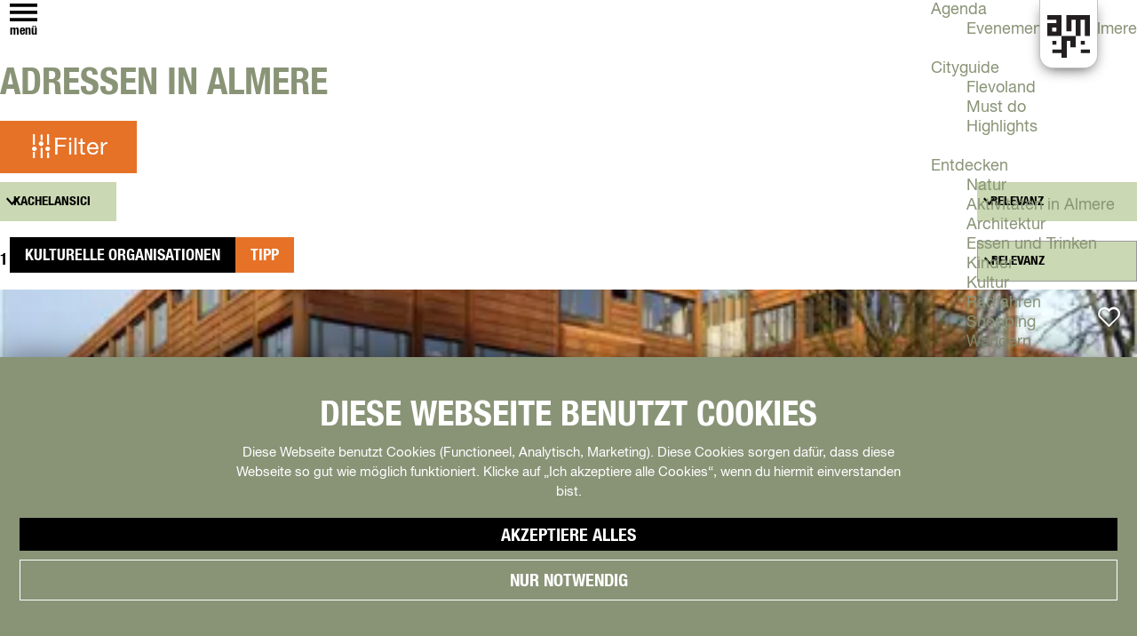

--- FILE ---
content_type: text/html; charset=UTF-8
request_url: https://www.visitalmere.com/de/adressen?category%5B0%5D=10905&category%5B1%5D=10909&category%5B2%5D=11301&category%5B3%5D=11303&category%5B4%5D=11313
body_size: 17103
content:
<!DOCTYPE html>



    
<html lang="de">
<head>
    <meta charset="utf-8">
    <meta http-equiv="X-UA-Compatible" content="IE=edge">
    <meta name="viewport" content="width=device-width, initial-scale=1.0">
    <meta name="msvalidate.01" content="0165B6DFBFDC76DB95E5AD1E4C980388" />
    <meta name="theme-color" content="#899477">
<meta name="google-site-verification" content="EPwwjGx1BiaIf11iNc206JHvddP1rJkzUAfSUgbmV9I" />
    <script type='text/javascript' src='https://static.mailplus.nl/jq/jquery-3.6.0.min.js' language='javascript'></script>
    <script type='text/javascript' src='https://static.mailplus.nl/jq/jquery.validate.1.19.3.min.js' language='javascript'></script>
    <!-- Footer form -->
    <script type='text/javascript' src='https://m12.mailplus.nl/genericservice/code/servlet/React?command=getFormJs&uid=31200625&feid=3MILr7kaCiJPG2zLI8xV&p=https&om=d&of=h&c=1&jq=3'></script>
    <!-- /Footer form-->
    <!-- Pop-up form -->
    <script type='text/javascript' src='https://m12.mailplus.nl/genericservice/code/servlet/React?command=getFormJs&uid=31200625&feid=7gJr4JvGUiAKFEUmNbzj&p=https&om=d&of=h&c=1&jq=3'></script>
    <!-- /Pop-up form -->


    <title>
        Adressen in Almere | Visit Almere
    </title>

                                            <script>
                window.dataLayer = window.dataLayer || [];
                function gtag(){dataLayer.push(arguments);}

                gtag('consent', 'default', {
                    'ad_personalization': 'denied',
                    'ad_storage': 'denied',
                    'ad_user_data': 'denied',
                    'analytics_storage': 'denied',
                    'functionality_storage': 'denied',
                    'personalization_storage': 'denied',
                    'security_storage': 'granted',
                    'wait_for_update': 500
                });
                gtag('set', 'ads_data_redaction', true);
            </script>
                                    <!-- Google Tag Manager -->
            <script>(function(w,d,s,l,i){w[l]=w[l]||[];w[l].push(
                    {'gtm.start': new Date().getTime(),event:'gtm.js'}
                );var f=d.getElementsByTagName(s)[0],
                    j=d.createElement(s),dl=l!='dataLayer'?'&l='+l:'';j.async=true;j.src=
                    'https://www.googletagmanager.com/gtm.js?id='+i+dl;f.parentNode.insertBefore(j,f);
                })(window,document,'script','dataLayer','GTM-TZH3HCZ');
            </script>
            <!-- End Google Tag Manager -->
                                

                <link rel="alternate" href="https://www.visitalmere.com/nl/locaties" hreflang="nl"/>
            <link rel="alternate" href="https://www.visitalmere.com/de/adressen" hreflang="de"/>
    

            
    <!-- SEO -->
    <meta name="description" content="Auf dieser Seite finden Sie alle Hotspots, die Almere zu bieten hat. Restaurants, Bars, Parks, Spielplätze, Skateparks, Schwimmbäder, Strände, Wälder, Seen und vieles mehr.">
    <meta name="keywords" content="Map of Almere">
    <meta name="robots" content="all">

<!-- Open Graph -->
    <meta property="og:title" content="Adressen in Almere">
<meta property="og:site_name" content="Visit Almere">
    



    <link rel="canonical" href="https://www.visitalmere.com/de/adressen" />


    <link rel="next" href="https://www.visitalmere.com/de/adressen?category%5B0%5D=10905&amp;category%5B1%5D=10909&amp;category%5B2%5D=11301&amp;category%5B3%5D=11303&amp;category%5B4%5D=11313&amp;page=2" />









    
        
<link rel="shortcut icon" href="/build/assets/favicon.85b6b3a093812b7d3a3a.ico" type="image/x-icon">
<link rel="apple-touch-icon" href="/build/assets/apple-touch-icon.6ca5f1d5b5bed81407fa.png">


        <link rel="stylesheet" href="https://use.typekit.net/scy7mtu.css"> 

        
            <link rel="stylesheet" href="/build/main.65bb2dc066d4eb3741c7.css">
        <link rel="stylesheet" href="/build/main-print.cf34a3a0191d6a981510.css" media="print">
    

        <script>
  var odpClientApi = 'https\u003A\/\/www.visitalmere.com\/_client\/de\/odp\/api';
  var clientFavorites = 'https\u003A\/\/www.visitalmere.com\/_client\/favorite';
</script>

<script src="/build/runtime.e8b5dc08d4cc72c2b7df.bundle.js" defer></script>
<script src="/build/main.c3881dbf00e9c0339506.bundle.js" defer></script>


      
  <script src="https://cdnjs.cloudflare.com/ajax/libs/jquery/2.2.4/jquery.min.js" integrity="sha512-DUC8yqWf7ez3JD1jszxCWSVB0DMP78eOyBpMa5aJki1bIRARykviOuImIczkxlj1KhVSyS16w2FSQetkD4UU2w==" crossorigin="anonymous" referrerpolicy="no-referrer"></script>
</head>

<body class="body--theme-default  is-odp-overview is-odp-location-overview"             data-overview-layout="tiles" data-allow-layout-switch="true"
                                                         data-has-no-pageparts="true"
             data-instant-intensity="viewport"  data-cookie-bundle-enabled="true">

                                                    <!-- Google Tag Manager (noscript) -->
            <noscript>
                <iframe src="https://www.googletagmanager.com/ns.html?id=GTM-TZH3HCZ"
                    height="0" width="0" style="display:none;visibility:hidden"></iframe>
            </noscript>
            <!-- End Google Tag Manager (noscript) -->
                        

                
<header class="main-header navigation-is-closed" id="main-header">
    <a href="#main" class="header__skiplink">Direkt zum Hauptinhalt</a>
    <div class="container-fluid">
                                                
                        
                                    <a href="/de"
                    title="Visit Almere" class="main-header__logo">
                <img src="/build/assets/general/almere-logo.1fffafb1087355c924e8.svg" alt="Visit Almere"
                        class="main-header__logo__img">
                <span class="sr-only">Visit Almere</span>
            </a>
        
                <ul class="handles">
                                    <li class="handles__item handles__item--navigation">
                <button class="handles__link handles__link--menu" aria-haspopup="dialog" aria-controls="main-nav"
                        aria-expanded="false">
                    <span class="handles__icon icon-font icon-fill-menu" title="Menü"
                            aria-hidden="true"></span>
                    <span class="handles__name">Menü</span>
                </button>
            </li>
        
    
                                                                    <li class="handles__item handles__item--map">
                    <a href="/de/stadtplan" class="handles__link " >
                        <span class="handles__icon icon-font icon-fill-marker2" aria-hidden="true"></span>
                        <span class="handles__name">Karte</span>
                    </a>
                </li>
                    

                                        <li class="handles__item handles__item--search">
                    <form method="get" action="/de/suchen"
                            class="header-search__wrapper">
                                                <div class="header-search__input-wrapper">
                            <input id="header-search__input" type="text" name="query" placeholder="Zoeken... "
                                    value=""
                                    class="header-search__input">
                            <label for="header-search__input" class="header-search__label"></label>
                        </div>
                        <button type="submit"
                                class="header-search__input-btn icon-font icon-fill-magnifyglass"><span
                                    class="sr-only">header.search_button</span></button>
                    </form>
                </li>
            
                                                

                        <li class="language-nav__handles">
                                        <nav class="language-nav" data-a11y="close" aria-labelledby="language-nav-switcher" translate="no">
                            <span id="language-nav-switcher" class="sr-only">
                    Sprache auswählen
                    <span class="sr-only" aria-current="true">Aktuelle Sprache: Deutsch</span>
                </span>
                                        <button class="language-nav__item language-nav__item--de language-nav__active-lang"
                        aria-expanded="false" aria-controls="language-nav__items" aria-haspopup="true"
                        aria-labelledby="language-nav-switcher">
                    <span class="language-nav__text" aria-hidden="true">de</span>
                </button>
                <span class="language-nav__item language-nav__item--de language-nav__active-lang" aria-labelledby="language-nav-switcher">
                    <span class="language-nav__text" aria-hidden="true">de</span>
                </span>
                                        <div id="language-nav__items" class="language-nav__items">
                                                                                                        <a href="https://www.visitalmere.com/nl/locaties"
                                   class="language-nav__item language-nav__item--nl language-nav__link"
                                   lang="nl" hreflang="nl">
                                                                            <span class="language-nav__text" aria-hidden="true">nl</span>
                                                                                                                <span class="sr-only">Ga naar de Nederlandse pagina</span>
                                                                    </a>
                                                                                                                                                            <a href="/en"
                                   class="language-nav__item language-nav__item--en language-nav__link"
                                   lang="en" hreflang="en">
                                                                            <span class="language-nav__text" aria-hidden="true">en</span>
                                                                                                                <span class="sr-only">Go to the English page</span>
                                                                    </a>
                                                                                        </div>
                    </nav>
    
            </li>
        </ul>

                    <div class="header__vvv-logo">
        <a href="/de/plan/vvv" title="VVV Nederland" target="_blank">
                                    <svg xmlns="http://www.w3.org/2000/svg" height="45" width="45" viewBox="0 0 65 65" class="vvv-logo">
                            <path class="fill-body"
                                  d="M66.14 61.2a4.95 4.95 0 0 1-4.96 4.95H4.96A4.95 4.95 0 0 1 0 61.2V4.95A4.95 4.95 0 0 1 4.96 0h56.22a4.95 4.95 0 0 1 4.96 4.95V61.2"></path>
                            <path class="fill-logo"
                                  d="M57.65 15.98l-8.49 14.7a2.83 2.83 0 0 1-4.9 0l-8.47-14.7a2.83 2.83 0 1 1 4.89-2.83l6.03 10.46 6.01-10.4.03-.06a2.83 2.83 0 0 1 4.9 2.83zM44 39.63l-8.48 14.7a2.83 2.83 0 0 1-4.9 0l-8.48-14.7a2.83 2.83 0 1 1 4.9-2.83l6.03 10.45 6-10.4c.02-.02.03-.03.03-.05a2.83 2.83 0 1 1 4.9 2.83zm-24.58-7.54a2.83 2.83 0 0 1-2.45-1.41l-8.48-14.7a2.83 2.83 0 0 1 4.9-2.83l6.03 10.46 6-10.4.03-.06a2.83 2.83 0 0 1 4.9 2.83l-8.48 14.7a2.83 2.83 0 0 1-2.45 1.41zm43.41-17.45c0-4.11-3.33-7.45-7.44-7.45H10.75A7.44 7.44 0 0 0 4.3 18.37l22.32 38.66a7.43 7.43 0 0 0 12.88 0l22.33-38.66c.63-1.1 1-2.37 1-3.72"></path>
                        </svg>
                    
        </a>
    </div>

                        <nav id="main-nav" class="main-header__nav main-nav" aria-label="Primär">
        <ul class="menu">
                                                                                            <li class="main-nav__parent-wrapper main-nav__parent-wrapper--has-children" data-a11y="close">
                                                        <a href="/de/agenda" class="main-nav__link main-nav__link-parent main-nav__link--has-children      main-nav-parent-link__theme--default"
                aria-haspopup="true" aria-expanded="false"
                aria-controls="menu__children-146"                
                >
                            <span class="main-nav__link-title button-content--reset">Agenda</span>
                                                                                                                                    </a>
                                                                                    <ul id="menu__children-146" class="menu__children">
                                                                    <li class="main-nav__child-wrapper main-nav-child__theme--default">
                <a href="/de/agenda/evenementen-in-almere" class="main-nav__link main-nav__link-child       main-nav-child-link__theme--default"
                                
                >
                            <span class="main-nav__link-title button-content--reset">Evenementen in Almere</span>
                                                                                                                                    </a>
                                </li>
                                                </ul>
                                            </li>
                                    <li class="main-nav__parent-wrapper main-nav__parent-wrapper--has-children" data-a11y="close">
                                                        <a href="/de/cityguide" class="main-nav__link main-nav__link-parent main-nav__link--has-children      main-nav-parent-link__theme--default"
                aria-haspopup="true" aria-expanded="false"
                aria-controls="menu__children-48"                
                >
                            <span class="main-nav__link-title button-content--reset">Cityguide</span>
                                                                                                                                    </a>
                                                                                    <ul id="menu__children-48" class="menu__children">
                                                                    <li class="main-nav__child-wrapper main-nav-child__theme--default">
                <a href="/de/cityguide/flevoland" class="main-nav__link main-nav__link-child       main-nav-child-link__theme--default"
                                
                >
                            <span class="main-nav__link-title button-content--reset">Flevoland</span>
                                                                                                                                    </a>
                                </li>
                                                                        <li class="main-nav__child-wrapper main-nav-child__theme--default">
                <a href="/de/cityguide/top" class="main-nav__link main-nav__link-child       main-nav-child-link__theme--default"
                                
                >
                            <span class="main-nav__link-title button-content--reset">Must do</span>
                                                                                                                                    </a>
                                </li>
                                                                        <li class="main-nav__child-wrapper main-nav-child__theme--default">
                <a href="/de/cityguide/highlights" class="main-nav__link main-nav__link-child       main-nav-child-link__theme--default"
                                
                >
                            <span class="main-nav__link-title button-content--reset">Highlights</span>
                                                                                                                                    </a>
                                </li>
                                                </ul>
                                            </li>
                                    <li class="main-nav__parent-wrapper main-nav__parent-wrapper--has-children" data-a11y="close">
                                                        <a href="/de/entdecken" class="main-nav__link main-nav__link-parent main-nav__link--has-children      main-nav-parent-link__theme--default"
                aria-haspopup="true" aria-expanded="false"
                aria-controls="menu__children-49"                
                >
                            <span class="main-nav__link-title button-content--reset">Entdecken</span>
                                                                                                                                    </a>
                                                                                    <ul id="menu__children-49" class="menu__children">
                                                                    <li class="main-nav__child-wrapper main-nav-child__theme--default">
                <a href="/de/entdecken/natur" class="main-nav__link main-nav__link-child       main-nav-child-link__theme--default"
                                
                >
                            <span class="main-nav__link-title button-content--reset">Natur</span>
                                                                                                                                    </a>
                                </li>
                                                                        <li class="main-nav__child-wrapper main-nav-child__theme--default">
                <a href="/de/entdecken/aktivitaten" class="main-nav__link main-nav__link-child       main-nav-child-link__theme--default"
                                
                >
                            <span class="main-nav__link-title button-content--reset">Aktivitäten in Almere</span>
                                                                                                                                    </a>
                                </li>
                                                                        <li class="main-nav__child-wrapper main-nav-child__theme--default">
                <a href="/de/entdecken/architektur" class="main-nav__link main-nav__link-child       main-nav-child-link__theme--default"
                                
                >
                            <span class="main-nav__link-title button-content--reset">Architektur</span>
                                                                                                                                    </a>
                                </li>
                                                                        <li class="main-nav__child-wrapper main-nav-child__theme--default">
                <a href="/de/entdecken/essen-und-trinken" class="main-nav__link main-nav__link-child       main-nav-child-link__theme--default"
                                
                >
                            <span class="main-nav__link-title button-content--reset">Essen und Trinken</span>
                                                                                                                                    </a>
                                </li>
                                                                        <li class="main-nav__child-wrapper main-nav-child__theme--default">
                <a href="/de/entdecken/kinder" class="main-nav__link main-nav__link-child       main-nav-child-link__theme--default"
                                
                >
                            <span class="main-nav__link-title button-content--reset">Kinder</span>
                                                                                                                                    </a>
                                </li>
                                                                        <li class="main-nav__child-wrapper main-nav-child__theme--default">
                <a href="/de/entdecken/kultur" class="main-nav__link main-nav__link-child       main-nav-child-link__theme--default"
                                
                >
                            <span class="main-nav__link-title button-content--reset">Kultur</span>
                                                                                                                                    </a>
                                </li>
                                                                        <li class="main-nav__child-wrapper main-nav-child__theme--default">
                <a href="/de/entdecken/radfahren" class="main-nav__link main-nav__link-child       main-nav-child-link__theme--default"
                                
                >
                            <span class="main-nav__link-title button-content--reset">Radfahren</span>
                                                                                                                                    </a>
                                </li>
                                                                        <li class="main-nav__child-wrapper main-nav-child__theme--default">
                <a href="/de/entdecken/shopping" class="main-nav__link main-nav__link-child       main-nav-child-link__theme--default"
                                
                >
                            <span class="main-nav__link-title button-content--reset">Shopping</span>
                                                                                                                                    </a>
                                </li>
                                                                        <li class="main-nav__child-wrapper main-nav-child__theme--default">
                <a href="/de/entdecken/stadtspaziergange" class="main-nav__link main-nav__link-child       main-nav-child-link__theme--default"
                                
                >
                            <span class="main-nav__link-title button-content--reset">Wandern</span>
                                                                                                                                    </a>
                                </li>
                                                </ul>
                                            </li>
                                    <li class="main-nav__parent-wrapper main-nav__parent-wrapper--has-children" data-a11y="close">
                                                        <a href="/de/plan" class="main-nav__link main-nav__link-parent main-nav__link--has-children      main-nav-parent-link__theme--default"
                aria-haspopup="true" aria-expanded="false"
                aria-controls="menu__children-50"                
                >
                            <span class="main-nav__link-title button-content--reset">Plan</span>
                                                                                                                                    </a>
                                                                                    <ul id="menu__children-50" class="menu__children">
                                                                    <li class="main-nav__child-wrapper main-nav-child__theme--default">
                <a href="/de/plan/ubernachten" class="main-nav__link main-nav__link-child       main-nav-child-link__theme--default"
                                
                >
                            <span class="main-nav__link-title button-content--reset">Übernachten</span>
                                                                                                                                    </a>
                                </li>
                                                                        <li class="main-nav__child-wrapper main-nav-child__theme--default">
                <a href="/de/plan/erreichbarkeit" class="main-nav__link main-nav__link-child       main-nav-child-link__theme--default"
                                
                >
                            <span class="main-nav__link-title button-content--reset">Anreise</span>
                                                                                                                                    </a>
                                </li>
                                                                        <li class="main-nav__child-wrapper main-nav-child__theme--default">
                <a href="/de/plan/vvv" class="main-nav__link main-nav__link-child       main-nav-child-link__theme--default"
                                
                >
                            <span class="main-nav__link-title button-content--reset">VVV</span>
                                                                                                                                    </a>
                                </li>
                                                </ul>
                                            </li>
                                                                        <li class="main-nav__parent-wrapper main-nav-parent__theme--default">
                <a href="/de/veranstaltungen" class="main-nav__link main-nav__link-parent       main-nav-parent-link__theme--default"
                                
                >
                            <span class="main-nav__link-title button-content--reset">Agenda</span>
                                                                                                                                    </a>
                                </li>
                                                                                                
        </ul>

                            <ul id="menu-visit_de" class="menu menu--visit_de">
                                                                <li class="main-nav__parent-wrapper main-nav__parent-wrapper--has-children" data-a11y="close">
                                                        <a href="https://www.visitalmere.com/de/cityguide" class="main-nav__link main-nav__link-parent main-nav__link--has-children      main-nav-parent-link__theme--"
                aria-haspopup="true" aria-expanded="false"
                aria-controls="menu__children-60298"                
                >
                            <span class="main-nav__link-title button-content--reset">Cityguide</span>
                                                                                                                                    </a>
                                                                                    <ul id="menu__children-60298" class="menu__children">
                                                                    <li class="main-nav__child-wrapper main-nav-child__theme--">
                <a href="https://www.visitalmere.com/de/cityguide/highlights" class="main-nav__link main-nav__link-child       main-nav-child-link__theme--"
                                
                >
                            <span class="main-nav__link-title button-content--reset">Highlights</span>
                                                                                                                                    </a>
                                </li>
                                                                        <li class="main-nav__child-wrapper main-nav-child__theme--">
                <a href="https://www.visitalmere.com/de/cityguide/top" class="main-nav__link main-nav__link-child       main-nav-child-link__theme--"
                                
                >
                            <span class="main-nav__link-title button-content--reset">Must do</span>
                                                                                                                                    </a>
                                </li>
                                                                        <li class="main-nav__child-wrapper main-nav-child__theme--">
                <a href="https://www.visitalmere.com/de/cityguide/flevoland" class="main-nav__link main-nav__link-child       main-nav-child-link__theme--"
                                
                >
                            <span class="main-nav__link-title button-content--reset">Flevoland</span>
                                                                                                                                    </a>
                                </li>
                                                </ul>
                                            </li>
                                    <li class="main-nav__parent-wrapper main-nav__parent-wrapper--has-children" data-a11y="close">
                                                        <a href="https://www.visitalmere.com/de/entdecken" class="main-nav__link main-nav__link-parent main-nav__link--has-children      main-nav-parent-link__theme--"
                aria-haspopup="true" aria-expanded="false"
                aria-controls="menu__children-62323"                
                >
                            <span class="main-nav__link-title button-content--reset">Entdecken</span>
                                                                                                                                    </a>
                                                                                    <ul id="menu__children-62323" class="menu__children">
                                                                    <li class="main-nav__child-wrapper main-nav-child__theme--">
                <a href="https://www.visitalmere.com/de/entdecken/natur" class="main-nav__link main-nav__link-child       main-nav-child-link__theme--"
                                
                >
                            <span class="main-nav__link-title button-content--reset">Natur</span>
                                                                                                                                    </a>
                                </li>
                                                                        <li class="main-nav__child-wrapper main-nav-child__theme--">
                <a href="https://www.visitalmere.com/de/entdecken/aktivitaten" class="main-nav__link main-nav__link-child       main-nav-child-link__theme--"
                                
                >
                            <span class="main-nav__link-title button-content--reset">Aktivitäten in Almere</span>
                                                                                                                                    </a>
                                </li>
                                                                        <li class="main-nav__child-wrapper main-nav-child__theme--">
                <a href="https://www.visitalmere.com/de/entdecken/architektur" class="main-nav__link main-nav__link-child       main-nav-child-link__theme--"
                                
                >
                            <span class="main-nav__link-title button-content--reset">Architektur</span>
                                                                                                                                    </a>
                                </li>
                                                                        <li class="main-nav__child-wrapper main-nav-child__theme--">
                <a href="https://www.visitalmere.com/de/entdecken/essen-und-trinken" class="main-nav__link main-nav__link-child       main-nav-child-link__theme--"
                                
                >
                            <span class="main-nav__link-title button-content--reset">Essen und Trinken</span>
                                                                                                                                    </a>
                                </li>
                                                                        <li class="main-nav__child-wrapper main-nav-child__theme--">
                <a href="https://www.visitalmere.com/de/entdecken/kinder" class="main-nav__link main-nav__link-child       main-nav-child-link__theme--"
                                
                >
                            <span class="main-nav__link-title button-content--reset">Kinder</span>
                                                                                                                                    </a>
                                </li>
                                                                        <li class="main-nav__child-wrapper main-nav-child__theme--">
                <a href="https://www.visitalmere.com/de/entdecken/kultur" class="main-nav__link main-nav__link-child       main-nav-child-link__theme--"
                                
                >
                            <span class="main-nav__link-title button-content--reset">Kultur</span>
                                                                                                                                    </a>
                                </li>
                                                                        <li class="main-nav__child-wrapper main-nav-child__theme--">
                <a href="https://www.visitalmere.com/de/entdecken/radfahren" class="main-nav__link main-nav__link-child       main-nav-child-link__theme--"
                                
                >
                            <span class="main-nav__link-title button-content--reset">Radfahren</span>
                                                                                                                                    </a>
                                </li>
                                                                        <li class="main-nav__child-wrapper main-nav-child__theme--">
                <a href="https://www.visitalmere.com/de/entdecken/shopping" class="main-nav__link main-nav__link-child       main-nav-child-link__theme--"
                                
                >
                            <span class="main-nav__link-title button-content--reset">Shopping</span>
                                                                                                                                    </a>
                                </li>
                                                                        <li class="main-nav__child-wrapper main-nav-child__theme--">
                <a href="https://www.visitalmere.com/de/entdecken/stadtspaziergange" class="main-nav__link main-nav__link-child       main-nav-child-link__theme--"
                                
                >
                            <span class="main-nav__link-title button-content--reset">Wandern</span>
                                                                                                                                    </a>
                                </li>
                                                </ul>
                                            </li>
                                    <li class="main-nav__parent-wrapper main-nav__parent-wrapper--has-children" data-a11y="close">
                                                        <a href="https://www.visitalmere.com/de/plan" class="main-nav__link main-nav__link-parent main-nav__link--has-children      main-nav-parent-link__theme--"
                aria-haspopup="true" aria-expanded="false"
                aria-controls="menu__children-63692"                
                >
                            <span class="main-nav__link-title button-content--reset">Plan</span>
                                                                                                                                    </a>
                                                                                    <ul id="menu__children-63692" class="menu__children">
                                                                    <li class="main-nav__child-wrapper main-nav-child__theme--">
                <a href="https://www.visitalmere.com/de/plan/ubernachten" class="main-nav__link main-nav__link-child       main-nav-child-link__theme--"
                                
                >
                            <span class="main-nav__link-title button-content--reset">Übernachten</span>
                                                                                                                                    </a>
                                </li>
                                                                        <li class="main-nav__child-wrapper main-nav-child__theme--">
                <a href="https://www.visitalmere.com/de/plan/erreichbarkeit" class="main-nav__link main-nav__link-child       main-nav-child-link__theme--"
                                
                >
                            <span class="main-nav__link-title button-content--reset">Anreise</span>
                                                                                                                                    </a>
                                </li>
                                                                        <li class="main-nav__child-wrapper main-nav-child__theme--">
                <a href="https://www.visitalmere.com/de/plan/vvv" class="main-nav__link main-nav__link-child       main-nav-child-link__theme--"
                                
                >
                            <span class="main-nav__link-title button-content--reset">VVV</span>
                                                                                                                                    </a>
                                </li>
                                                </ul>
                                            </li>
                                    <li class="main-nav__parent-wrapper main-nav__parent-wrapper--has-children" data-a11y="close">
                                                        <a href="https://www.visitalmere.com/de/agenda" class="main-nav__link main-nav__link-parent main-nav__link--has-children      main-nav-parent-link__theme--"
                aria-haspopup="true" aria-expanded="false"
                aria-controls="menu__children-59650"                
                >
                            <span class="main-nav__link-title button-content--reset">Agenda</span>
                                                                                                                                    </a>
                                                                                    <ul id="menu__children-59650" class="menu__children">
                                                                    <li class="main-nav__child-wrapper main-nav-child__theme--">
                <a href="https://www.visitalmere.com/de/agenda/evenementen-in-almere" class="main-nav__link main-nav__link-child       main-nav-child-link__theme--"
                                
                >
                            <span class="main-nav__link-title button-content--reset">Evenementen in Almere</span>
                                                                                                                                    </a>
                                </li>
                                                </ul>
                                            </li>
                                                                        <li class="main-nav__parent-wrapper main-nav-parent__theme--">
                <a href="https://www.visitalmere.com/de/veranstaltungen" class="main-nav__link main-nav__link-parent       main-nav-parent-link__theme--"
                                
                >
                            <span class="main-nav__link-title button-content--reset">Agenda</span>
                                                                                                                                    </a>
                                </li>
                                                                                                </ul>
        
                        <ul class="menu menu--invest hidden" id="menu-invest">
            <li class="main-nav__parent-wrapper" data-a11y="close">
                <a href="https://www.onderneeminalmere.nl/en" class="main-nav__link main-nav__link-parent">Homepage</a>
            </li>
        </ul>

        <div class="portal">
    <div id="btn-visit"
         class="btn-portal btn-portal--visiting btn
          btn-portal--active ">
        Besuch
        <p class="btn-portal__description">Besuchen Sie <a href="https://www.visitalmere.com/de">die Homepage</a></p>
    </div>
    <div id="btn-living"
         class="btn-portal btn-portal--living btn
         ">
        Leben
        <p class="btn-portal__description">Besuchen Sie <a href="/living">die Homepage</a></p>
    </div>
    <div id="btn-invest"
         class="btn-portal btn-portal--business btn
         ">
        Investieren
        <p class="btn-portal__description">Besuchen Sie <a href="/invest">die Homepage</a></p>
    </div>
    <div id="btn-education"
         class="btn-portal btn-portal--education btn
         ">
        Ausbildung
        <p class="btn-portal__description">Besuchen Sie <a href="/education">die Homepage</a></p>
    </div>
</div>

    </nav>
    <div class="main-nav__overlay"></div>


                                            <div class="topmenu--wrapper">
            <ul class="headernav__wrapper"><li class="headernav__item"><a href="/de" class="" >Home</a>
</li><li class="headernav__item"><a href="/de/cityguide" class="" >Cityguide</a>
<ul class="headernav__wrapper"><li class="headernav__item"><a href="/de/cityguide/highlights" class="" >Highlights</a>
</li><li class="headernav__item"><a href="/de/cityguide/top" class="" >Must do&#039;s</a>
</li><li class="headernav__item"><a href="/de/cityguide/flevoland" class="" >Flevoland</a>
</li></ul></li><li class="headernav__item"><a href="/de/entdecken" class="" >Entdecken</a>
<ul class="headernav__wrapper"><li class="headernav__item"><a href="/de/entdecken/natur" class="" >Natur</a>
</li><li class="headernav__item"><a href="/de/entdecken/architektur" class="" >Architektur</a>
</li><li class="headernav__item"><a href="/de/entdecken/kinder" class="" >Kinder</a>
</li><li class="headernav__item"><a href="/de/entdecken/radfahren" class="" >Radfahren</a>
</li><li class="headernav__item"><a href="/de/entdecken/essen-und-trinken" class="" >Essen und Trinken</a>
</li><li class="headernav__item"><a href="/de/entdecken/stadtspaziergange" class="" >Wandern</a>
</li><li class="headernav__item"><a href="/de/entdecken/strande" class="" >Strände</a>
</li><li class="headernav__item"><a href="/de/entdecken/wasser" class="" >Wasser</a>
</li><li class="headernav__item"><a href="/de/entdecken/shopping" class="" >Shopping</a>
</li></ul></li><li class="headernav__item"><a href="/de/plan" class="" >Plan</a>
<ul class="headernav__wrapper"><li class="headernav__item"><a href="/de/plan/vvv" class="" >VVV Almere</a>
</li><li class="headernav__item"><a href="/de/plan/ubernachten" class="" >Übernachten</a>
</li><li class="headernav__item"><a href="/de/plan/erreichbarkeit" class="" >Anreise</a>
</li><li class="headernav__item"><a href="/de/plan/vvv/fahrradverleih" class="" >Fahrradverleih</a>
</li><li class="headernav__item"><a href="/de/plan/vvv/stadtrundgange" class="" >City Walks</a>
</li></ul></li><li class="headernav__item"><a href="/de/veranstaltungen" class="" >Agenda</a>
</li></ul>
                                    <nav class="language-nav" data-a11y="close" aria-labelledby="language-nav-switcher" translate="no">
                            <span id="language-nav-switcher" class="sr-only">
                    Sprache auswählen
                    <span class="sr-only" aria-current="true">Aktuelle Sprache: Deutsch</span>
                </span>
                                        <button class="language-nav__item language-nav__item--de language-nav__active-lang"
                        aria-expanded="false" aria-controls="language-nav__items" aria-haspopup="true"
                        aria-labelledby="language-nav-switcher">
                    <span class="language-nav__text" aria-hidden="true">de</span>
                </button>
                <span class="language-nav__item language-nav__item--de language-nav__active-lang" aria-labelledby="language-nav-switcher">
                    <span class="language-nav__text" aria-hidden="true">de</span>
                </span>
                                        <div id="language-nav__items" class="language-nav__items">
                                                                                                        <a href="https://www.visitalmere.com/nl/locaties"
                                   class="language-nav__item language-nav__item--nl language-nav__link"
                                   lang="nl" hreflang="nl">
                                                                            <span class="language-nav__text" aria-hidden="true">nl</span>
                                                                                                                <span class="sr-only">Ga naar de Nederlandse pagina</span>
                                                                    </a>
                                                                                                                                                            <a href="/en"
                                   class="language-nav__item language-nav__item--en language-nav__link"
                                   lang="en" hreflang="en">
                                                                            <span class="language-nav__text" aria-hidden="true">en</span>
                                                                                                                <span class="sr-only">Go to the English page</span>
                                                                    </a>
                                                                                        </div>
                    </nav>
    

                                                            
                                                    <div class="handles__item handles__item--favorites">
                        <a href="/de/favorieten" class="handles__link"
                                title="Favoriten">
                            <span class="handles__icon icon-font icon-fill-heart" aria-hidden="true"></span>
                            <span class="handles__name">Favoriten</span>
                            <span class="handles__count" data-favorite-count="0">0</span>
                        </a>
                    </div>
                                    </div>
                
        </div>
</header>

    
        <main id="main">
                                    
                    
                                                                                    <header class="page-title">
                <div class="container-fluid">
                                            <h1 class="page-title__title">Adressen in Almere</h1>
                                    </div>
            </header>
            
        
            

<div class="filterbox__wrapper filterbox-position--top container-fluid">
                        <form id="filterbox" class="filterbox__form filterbox__form--top filterbox__form--has-sorting filterbox--odp filterbox--location filterbox__form--location filterbox--has-filters"
                method="get" action="https://www.visitalmere.com/de/adressen"
                data-auto-submit >

                                            <h2 class="filterbox__title">Was suchst du?</h2>
            

                            <button type="reset" class="modal-close filterbox__close" data-modal-close>
                    <span class="button-content--reset icon-font icon-fill-close-large" title="Schließen"
                            aria-hidden="true"></span>
                    <span class="button-content--reset sr-only">Schließen</span>
                </button>
            
                                                                                <section class="filterbox__box filterbox__box--top">
                            
                                                
                                                                                                <div class="filterbox__searchbar">
            <label for="filterbox-search-input" class="filterbox__label filterbox__search-label">Über Schlüsselwort suchen</label>
            <div class="filterbox__searchbar-wrapper">
                <input id="filterbox-search-input" class="filterbox__searchbar-input" name="search" type="search"
                        value=""
                        placeholder="Suchen" data-auto-submit-disabled/>
                <button id="filterbox-search" value="Suchen" class="filterbox__search-btn button--reset">
                    <span class="button-content--reset filterbox__searchbar-icon icon-font icon-fill-magnifyglass" aria-hidden="true"></span>
                    <span class="sr-only">Suchen</span>
                </button>
            </div>
        </div>
    
                
                                                                        <div class="filterbox__submit-wrapper">
                                <button id="filterbox__reset" type="button" class="filterbox__reset button--reset"
                                        data-clear-field="#filterbox input:not([type='submit']), #filterbox select">Filter löschen</button>
                                <input type="submit" name="submitBtn" class="filterbox__submit btn"
                                        value="Ergebnisse"/>
                            </div>
                        
                    </section>

                                                                <button type="button" class="btn filterbox__mobile-overlay-trigger-link"
                                data-modal-target="#filterbox" data-modal-method="move"
                                data-toggle-page-scroll>
                                <span class="button-content--reset filterbox__mobile-overlay-trigger-link-icon icon-font icon-fill-sliders"
                                        aria-hidden="true"></span>
                            Filter
                        </button>
                    
                                
                    
    <div class="filterbox__options-wrapper">
        <div class="filterbox__layout-wrapper">
            <span class="filterbox__list icon-font icon-fill-list-icon" aria-hidden="true"></span>
            <select class="filterbox__switch-layout">
                <option value="tiles">Kachelansicht</option>
                <option value="list">Listenansicht</option>
            </select>
            <span class="filterbox__sort-select-icon icon-font icon-fill-chevron-down" aria-hidden="true"></span>
        </div>

                                                                            <label class="filterbox__label filterbox__sort-label filterbox__sort-label--mimic sr-only" for="sort_mimic">Sortieren nach<span class="filterbox__sort-colon">:</span></label>
                        <div class="filterbox__sort-wrapper filterbox__sort-wrapper--mimic">
                <select class="filterbox__sort-select" name="sort" id="sort_mimic"
                        data-sort-mimic-master data-order-field="[name=order]" data-coordinate-field="[name=coordinate]">
                                                                                            <option value="popularity"
                                 class="sort__item--current" selected                                data-order="desc"
                                >Relevanz</option>
                                                                                                                    <option value="coordinateRange"
                                                                data-order="asc"
                                data-require-user-location>Kürzeste Entfernung zu meinem Standort</option>
                                                                                                                                                                        <option value="name"
                                                                data-order="asc"
                                >Name A-Z</option>
                                                                                                                    <option value="name"
                                                                data-order="desc"
                                >Name Z-A</option>
                                                            </select>
                <span class="filterbox__sort-select-icon icon-font icon-fill-chevron-down" aria-hidden="true"></span>
                <input type="hidden" name="order" value="desc"
                        data-sort-order-mimic-master>
                                    <input type="hidden" disabled name="coordinate" data-current-location="true"
                            data-coordinate-mimic-master>
                            </div>
            

    </div>
        </form>
    
    

<div class="filterbox__results odp-list-container odp-list-container--tiles-small odp-list-container--tiles-small--location" >
                                <span id="list" class="anchor anchor--odp-list"></span>
                        <div class="filterbox__results-header">
                                                                                                    <p class="result-count">
            <span class="result-count__label">
                1 bis 24 von 192 Ergebnisse
            </span>
                    </p>
    
    
                                                                                <label class="filterbox__label filterbox__sort-label filterbox__sort-label--clone sr-only" for="sort">Sortieren nach<span class="filterbox__sort-colon">:</span></label>
                        <div class="filterbox__sort-wrapper filterbox__sort-wrapper--clone">
                <select class="filterbox__sort-select" name="sort" id="sort"
                        data-mimic-input="[data-sort-mimic-master]" data-order-field="[name=order]" data-coordinate-field="[name=coordinate]">
                                                                                            <option value="popularity"
                                 class="sort__item--current" selected                                data-order="desc"
                                >Relevanz</option>
                                                                                                                    <option value="coordinateRange"
                                                                data-order="asc"
                                data-require-user-location>Kürzeste Entfernung zu meinem Standort</option>
                                                                                                                                                                        <option value="name"
                                                                data-order="asc"
                                >Name A-Z</option>
                                                                                                                    <option value="name"
                                                                data-order="desc"
                                >Name Z-A</option>
                                                            </select>
                <span class="filterbox__sort-select-icon icon-font icon-fill-chevron-down" aria-hidden="true"></span>
                <input type="hidden" name="order" value="desc"
                        data-mimic-input="[data-sort-order-mimic-master]">
                                    <input type="hidden" disabled name="coordinate" data-current-location="true"
                            data-mimic-input="[data-coordinate-mimic-master]">
                            </div>
            

        </div>
                            <ul class="tiles tiles--doorway tiles--small list__overview">
                
                                                                                                                <li class="tiles__tile tiles__wrapper has-actionbar no-gps-distance     
     promotion--ndtrc-partnerlevel-10 "
                                data-item-id="2976" >
                                                    <h3 class="description__head tiles__title tiles--txt ">
        <span class="description__headtext tiles__title-txt ">Corrosia Theater, Expo &amp; Film</span>
    </h3>

                        <a                             href="/de/adressen/258016388/corrosia-theater-expo-film"
                                                class="link-overlay"
                    >                <span class="sr-only">Corrosia Theater, Expo &amp; Film</span>
            </a>    
                            
            
        
                                                                                                                                                                                                    <picture class="img__wrapper img--theme-default tiles__img"
                    >
                                                                                                                                                                        <source type="image/webp"
                                        srcset="https://assets.plaece.nl/thumb/QZwG744fRidPO0AFUoOHR179cUONns0rcMitbV3-hZI/resizing_type:fit/width:450/height:450/gravity:sm/enlarge:0/aHR0cHM6Ly9hc3NldHMucGxhZWNlLm5sL29kcC1mbGV2b2xhbmQvaW1hZ2UvY29ycm9zaWEtcGFuZC1nZWVydGZvdG9ncmFmZWVydC1ubF8yOTcxNTM5MjI1LmpwZWc.webp">
                                                                            <source srcset="https://assets.plaece.nl/thumb/sXjyPD-mdM2BbMvWDIZ1QxevdYV5Q5vkL0nIgqimMOs/resizing_type:fit/width:450/height:450/gravity:sm/enlarge:0/aHR0cHM6Ly9hc3NldHMucGxhZWNlLm5sL29kcC1mbGV2b2xhbmQvaW1hZ2UvY29ycm9zaWEtcGFuZC1nZWVydGZvdG9ncmFmZWVydC1ubF8yOTcxNTM5MjI1LmpwZWc.jpeg">
                                                    <img src="https://assets.plaece.nl/thumb/sXjyPD-mdM2BbMvWDIZ1QxevdYV5Q5vkL0nIgqimMOs/resizing_type:fit/width:450/height:450/gravity:sm/enlarge:0/aHR0cHM6Ly9hc3NldHMucGxhZWNlLm5sL29kcC1mbGV2b2xhbmQvaW1hZ2UvY29ycm9zaWEtcGFuZC1nZWVydGZvdG9ncmFmZWVydC1ubF8yOTcxNTM5MjI1LmpwZWc.jpeg"
                        class="img__main "
                        alt="" loading="lazy"
                        >
            </picture>
                        

                
            <div class="content-tile__text-container">
            <h3 class="description__head tiles__title tiles--txt ">
        <span class="description__headtext tiles__title-txt ">Corrosia Theater, Expo &amp; Film</span>
    </h3>

                
                                                                            <p class="description__text tiles__text tiles--txt ">
            Das Corrosia Theater, Expo & Film ist das Kunstzentrum von Almere. Auf dem Programm stehen die ve...
        </p>
    

                
                                <div class="description__category">
                                                <div class="tag">Kulturelle Organisationen</div>
                            
                                        <div class="tag tag--promo">Tipp</div>
                    </div>
    
                    <a href="/de/adressen/258016388/corrosia-theater-expo-film" class="tile__cta-button">
        Standort anzeigen <span class="sr-only">Corrosia Theater, Expo &amp; Film</span>
    </a>

    </div>
                
                                                <div class="actionbar tiles__text tiles--txt" data-item-id="2976">
            <hr class="actionbar__hr"/>
                                                                                                                    <button class="actionbar__action-link favorite__button button--reset" data-favorite-toggle>
                                    <span class="button-content--reset favorite__content--add">
                        <span class="actionbar__action-icon favorite__add-icon icon-font icon-fill-heart2" title="Zu Favoriten hinzufügen" aria-hidden="true"></span>
                        <span data-ga-category="item-misc" data-ga-action="misc-fav-add" class="actionbar__action-description favorite__add-description" data-ga-label="Corrosia Theater, Expo &amp; Film" aria-hidden="true">Zu Favoriten hinzufügen</span>
                        <span class="sr-only">Zu Favoriten hinzufügen</span>
                    </span>
                                                    <span class="button-content--reset favorite__content--remove">
                        <span class="actionbar__action-icon favorite__remove-icon icon-font icon-fill-heart favorite__content--remove" title="Favorit löschen" aria-hidden="true"></span>
                        <span data-ga-category="item-misc" data-ga-action="misc-fav-remove" class="actionbar__action-description favorite__remove-description favorite__content--remove" data-ga-label="Corrosia Theater, Expo &amp; Film" aria-hidden="true">Favorit löschen</span>
                        <span class="sr-only">Favorit löschen</span>
                    </span>
                            </button>
            
                                                        </div>
    

    
                        </li>
                                                                                                                                    <li class="tiles__tile tiles__wrapper has-actionbar no-gps-distance     
     promotion--ndtrc-partnerlevel-10 "
                                data-item-id="2766" >
                                                    <h3 class="description__head tiles__title tiles--txt ">
        <span class="description__headtext tiles__title-txt ">Die neue Bibliothek</span>
    </h3>

                        <a                             href="/de/adressen/484710607/die-neue-bibliothek"
                                                class="link-overlay"
                    >                <span class="sr-only">Die neue Bibliothek</span>
            </a>    
                            
            
        
                                                                                                                                                                                                    <picture class="img__wrapper img--theme-default tiles__img"
                    >
                                                                                                                                                                        <source type="image/webp"
                                        srcset="https://assets.plaece.nl/thumb/TX7H6oOSYXuAm1srFtx0BeWLZt0idYBSlJ5KdaIwVTw/resizing_type:fit/width:450/height:450/gravity:sm/enlarge:0/aHR0cHM6Ly9hc3NldHMucGxhZWNlLm5sL29kcC1mbGV2b2xhbmQvaW1hZ2UvaW1nLTQ4MDhfNDIxMTU2Mzc5NS5qcGc.webp">
                                                                            <source srcset="https://assets.plaece.nl/thumb/dlfYBd8riOIhvHO9kk5KyT0qhtTi2bN8lYks7t19B5E/resizing_type:fit/width:450/height:450/gravity:sm/enlarge:0/aHR0cHM6Ly9hc3NldHMucGxhZWNlLm5sL29kcC1mbGV2b2xhbmQvaW1hZ2UvaW1nLTQ4MDhfNDIxMTU2Mzc5NS5qcGc.jpg">
                                                    <img src="https://assets.plaece.nl/thumb/dlfYBd8riOIhvHO9kk5KyT0qhtTi2bN8lYks7t19B5E/resizing_type:fit/width:450/height:450/gravity:sm/enlarge:0/aHR0cHM6Ly9hc3NldHMucGxhZWNlLm5sL29kcC1mbGV2b2xhbmQvaW1hZ2UvaW1nLTQ4MDhfNDIxMTU2Mzc5NS5qcGc.jpg"
                        class="img__main "
                        alt="" loading="lazy"
                        >
            </picture>
                        

                
            <div class="content-tile__text-container">
            <h3 class="description__head tiles__title tiles--txt ">
        <span class="description__headtext tiles__title-txt ">Die neue Bibliothek</span>
    </h3>

                
                                                                            <p class="description__text tiles__text tiles--txt ">
            Ein Buch ausleihen, in Ruhe lernen oder im Jugendtheater neue Abenteuer erleben? Das alles können...
        </p>
    

                
                                <div class="description__category">
                                                <div class="tag">Bibliothek</div>
                                                        
                                        <div class="tag tag--promo">Tipp</div>
                    </div>
    
                    <a href="/de/adressen/484710607/die-neue-bibliothek" class="tile__cta-button">
        Standort anzeigen <span class="sr-only">Die neue Bibliothek</span>
    </a>

    </div>
                
                                                <div class="actionbar tiles__text tiles--txt" data-item-id="2766">
            <hr class="actionbar__hr"/>
                                                                                                                    <button class="actionbar__action-link favorite__button button--reset" data-favorite-toggle>
                                    <span class="button-content--reset favorite__content--add">
                        <span class="actionbar__action-icon favorite__add-icon icon-font icon-fill-heart2" title="Zu Favoriten hinzufügen" aria-hidden="true"></span>
                        <span data-ga-category="item-misc" data-ga-action="misc-fav-add" class="actionbar__action-description favorite__add-description" data-ga-label="Die neue Bibliothek" aria-hidden="true">Zu Favoriten hinzufügen</span>
                        <span class="sr-only">Zu Favoriten hinzufügen</span>
                    </span>
                                                    <span class="button-content--reset favorite__content--remove">
                        <span class="actionbar__action-icon favorite__remove-icon icon-font icon-fill-heart favorite__content--remove" title="Favorit löschen" aria-hidden="true"></span>
                        <span data-ga-category="item-misc" data-ga-action="misc-fav-remove" class="actionbar__action-description favorite__remove-description favorite__content--remove" data-ga-label="Die neue Bibliothek" aria-hidden="true">Favorit löschen</span>
                        <span class="sr-only">Favorit löschen</span>
                    </span>
                            </button>
            
                                                        </div>
    

    
                        </li>
                                                                                                                                    <li class="tiles__tile tiles__wrapper has-actionbar no-gps-distance     
     promotion--ndtrc-partnerlevel-10 "
                                data-item-id="5623" >
                                                    <h3 class="description__head tiles__title tiles--txt ">
        <span class="description__headtext tiles__title-txt ">Sail-Today</span>
    </h3>

                        <a                             href="/de/adressen/2499247050/sail-today"
                                                class="link-overlay"
                    >                <span class="sr-only">Sail-Today</span>
            </a>    
                            
            
        
                                                                                                                                                                                                    <picture class="img__wrapper img--theme-default tiles__img"
                    >
                                                                                                                                                                        <source type="image/webp"
                                        srcset="https://assets.plaece.nl/thumb/rASyEBmXxiNJQAo0TAMUi0hgi1vUQW_5OmQCQ1tKthY/resizing_type:fit/width:450/height:450/gravity:sm/enlarge:0/aHR0cHM6Ly9hc3NldHMucGxhZWNlLm5sL29kcC1mbGV2b2xhbmQvaW1hZ2UvdnZ2LXBhcnRuZXItc3VuLXJ1bm5lcnMtcnYtb25kZXItbmFhbXN2ZXItcm94YW5uZS1vdmVyZGlqay0xXzI4MDI1MjYyNjAuanBlZw.webp">
                                                                            <source srcset="https://assets.plaece.nl/thumb/mMoqEVcpIO4Ox_LfEVO5z7RdlNbfrb8aEZDEO6j1h-4/resizing_type:fit/width:450/height:450/gravity:sm/enlarge:0/aHR0cHM6Ly9hc3NldHMucGxhZWNlLm5sL29kcC1mbGV2b2xhbmQvaW1hZ2UvdnZ2LXBhcnRuZXItc3VuLXJ1bm5lcnMtcnYtb25kZXItbmFhbXN2ZXItcm94YW5uZS1vdmVyZGlqay0xXzI4MDI1MjYyNjAuanBlZw.jpeg">
                                                    <img src="https://assets.plaece.nl/thumb/mMoqEVcpIO4Ox_LfEVO5z7RdlNbfrb8aEZDEO6j1h-4/resizing_type:fit/width:450/height:450/gravity:sm/enlarge:0/aHR0cHM6Ly9hc3NldHMucGxhZWNlLm5sL29kcC1mbGV2b2xhbmQvaW1hZ2UvdnZ2LXBhcnRuZXItc3VuLXJ1bm5lcnMtcnYtb25kZXItbmFhbXN2ZXItcm94YW5uZS1vdmVyZGlqay0xXzI4MDI1MjYyNjAuanBlZw.jpeg"
                        class="img__main "
                        alt="" loading="lazy"
                        >
            </picture>
                        

                
            <div class="content-tile__text-container">
            <h3 class="description__head tiles__title tiles--txt ">
        <span class="description__headtext tiles__title-txt ">Sail-Today</span>
    </h3>

                
                                                                            <p class="description__text tiles__text tiles--txt ">
            Sail-Today in Almere befindet sich an einem Ort mit der schönsten Aussicht über das Wasser. Hier...
        </p>
    

                
                                <div class="description__category">
                                                <div class="tag">Wassersport</div>
                                                                                                                                                                        
                                        <div class="tag tag--promo">Tipp</div>
                    </div>
    
                    <a href="/de/adressen/2499247050/sail-today" class="tile__cta-button">
        Standort anzeigen <span class="sr-only">Sail-Today</span>
    </a>

    </div>
                
                                                <div class="actionbar tiles__text tiles--txt" data-item-id="5623">
            <hr class="actionbar__hr"/>
                                                                                                                    <button class="actionbar__action-link favorite__button button--reset" data-favorite-toggle>
                                    <span class="button-content--reset favorite__content--add">
                        <span class="actionbar__action-icon favorite__add-icon icon-font icon-fill-heart2" title="Zu Favoriten hinzufügen" aria-hidden="true"></span>
                        <span data-ga-category="item-misc" data-ga-action="misc-fav-add" class="actionbar__action-description favorite__add-description" data-ga-label="Sail-Today" aria-hidden="true">Zu Favoriten hinzufügen</span>
                        <span class="sr-only">Zu Favoriten hinzufügen</span>
                    </span>
                                                    <span class="button-content--reset favorite__content--remove">
                        <span class="actionbar__action-icon favorite__remove-icon icon-font icon-fill-heart favorite__content--remove" title="Favorit löschen" aria-hidden="true"></span>
                        <span data-ga-category="item-misc" data-ga-action="misc-fav-remove" class="actionbar__action-description favorite__remove-description favorite__content--remove" data-ga-label="Sail-Today" aria-hidden="true">Favorit löschen</span>
                        <span class="sr-only">Favorit löschen</span>
                    </span>
                            </button>
            
                                                        </div>
    

    
                        </li>
                                                                                                                                    <li class="tiles__tile tiles__wrapper has-actionbar no-gps-distance     
     promotion--ndtrc-partnerlevel-10 "
                                data-item-id="2929" >
                                                    <h3 class="description__head tiles__title tiles--txt ">
        <span class="description__headtext tiles__title-txt ">Outdoorpark SEC Almere</span>
    </h3>

                        <a                             href="/de/adressen/3802787152/outdoorpark-sec-almere"
                                                class="link-overlay"
                    >                <span class="sr-only">Outdoorpark SEC Almere</span>
            </a>    
                            
            
        
                                                                                                                                                                                                    <picture class="img__wrapper img--theme-default tiles__img"
                    >
                                                                                                                                                                        <source type="image/webp"
                                        srcset="https://assets.plaece.nl/thumb/4a0qA0ik14IPwDUNw4k--0tKmcrFC9Xs35Egt54ah6s/resizing_type:fit/width:450/height:450/gravity:sm/enlarge:0/aHR0cHM6Ly9hc3NldHMucGxhZWNlLm5sL29kcC1mbGV2b2xhbmQvaW1hZ2Uvc3Vydml2YWwtM18xMjQzNTM3NjcxLmpwZw.webp">
                                                                            <source srcset="https://assets.plaece.nl/thumb/6Mt7Iq8qXLsO_u-EIHdG34hOThfMr-rNYcIHzTR4Ktk/resizing_type:fit/width:450/height:450/gravity:sm/enlarge:0/aHR0cHM6Ly9hc3NldHMucGxhZWNlLm5sL29kcC1mbGV2b2xhbmQvaW1hZ2Uvc3Vydml2YWwtM18xMjQzNTM3NjcxLmpwZw.jpg">
                                                    <img src="https://assets.plaece.nl/thumb/6Mt7Iq8qXLsO_u-EIHdG34hOThfMr-rNYcIHzTR4Ktk/resizing_type:fit/width:450/height:450/gravity:sm/enlarge:0/aHR0cHM6Ly9hc3NldHMucGxhZWNlLm5sL29kcC1mbGV2b2xhbmQvaW1hZ2Uvc3Vydml2YWwtM18xMjQzNTM3NjcxLmpwZw.jpg"
                        class="img__main "
                        alt="" loading="lazy"
                        >
            </picture>
                        

                
            <div class="content-tile__text-container">
            <h3 class="description__head tiles__title tiles--txt ">
        <span class="description__headtext tiles__title-txt ">Outdoorpark SEC Almere</span>
    </h3>

                
                                                                            <p class="description__text tiles__text tiles--txt ">
            Im Outdoorpark SEC Almere erlebst du mit deiner Gruppe die schönsten Ausflüge in die Natur. Melde...
        </p>
    

                
                                <div class="description__category">
                                                <div class="tag">Outdoor und Survival</div>
                                                                                                                                                                                                    
                                        <div class="tag tag--promo">Tipp</div>
                    </div>
    
                    <a href="/de/adressen/3802787152/outdoorpark-sec-almere" class="tile__cta-button">
        Standort anzeigen <span class="sr-only">Outdoorpark SEC Almere</span>
    </a>

    </div>
                
                                                <div class="actionbar tiles__text tiles--txt" data-item-id="2929">
            <hr class="actionbar__hr"/>
                                                                                                                    <button class="actionbar__action-link favorite__button button--reset" data-favorite-toggle>
                                    <span class="button-content--reset favorite__content--add">
                        <span class="actionbar__action-icon favorite__add-icon icon-font icon-fill-heart2" title="Zu Favoriten hinzufügen" aria-hidden="true"></span>
                        <span data-ga-category="item-misc" data-ga-action="misc-fav-add" class="actionbar__action-description favorite__add-description" data-ga-label="Outdoorpark SEC Almere" aria-hidden="true">Zu Favoriten hinzufügen</span>
                        <span class="sr-only">Zu Favoriten hinzufügen</span>
                    </span>
                                                    <span class="button-content--reset favorite__content--remove">
                        <span class="actionbar__action-icon favorite__remove-icon icon-font icon-fill-heart favorite__content--remove" title="Favorit löschen" aria-hidden="true"></span>
                        <span data-ga-category="item-misc" data-ga-action="misc-fav-remove" class="actionbar__action-description favorite__remove-description favorite__content--remove" data-ga-label="Outdoorpark SEC Almere" aria-hidden="true">Favorit löschen</span>
                        <span class="sr-only">Favorit löschen</span>
                    </span>
                            </button>
            
                                                        </div>
    

    
                        </li>
                                                                                                                                    <li class="tiles__tile tiles__wrapper has-actionbar no-gps-distance     
     promotion--ndtrc-partnerlevel-10 "
                                data-item-id="2950" >
                                                    <h3 class="description__head tiles__title tiles--txt ">
        <span class="description__headtext tiles__title-txt ">Thermen La Mer - Schönheitsfarm</span>
    </h3>

                        <a                             href="/de/adressen/3560227635/thermen-la-mer-schonheitsfarm"
                                                class="link-overlay"
                    >                <span class="sr-only">Thermen La Mer - Schönheitsfarm</span>
            </a>    
                            
            
        
                                                                                                                                                                                                    <picture class="img__wrapper img--theme-default tiles__img"
                    >
                                                                                                                                                                        <source type="image/webp"
                                        srcset="https://assets.plaece.nl/thumb/bmlIkNDYkxnYi_ZdsJyoRJykBy2TojFSudMJyi7h_fw/resizing_type:fit/width:450/height:450/gravity:sm/enlarge:0/aHR0cHM6Ly9hc3NldHMucGxhZWNlLm5sL29kcC1mbGV2b2xhbmQvaW1hZ2UvaW1nLTE1NTRfNDI0OTQzNjEzLmpwZw.webp">
                                                                            <source srcset="https://assets.plaece.nl/thumb/ywmEjC3Kam6LbyQg0t-VE0a6Ovcmkusto6lZlgV4rYY/resizing_type:fit/width:450/height:450/gravity:sm/enlarge:0/aHR0cHM6Ly9hc3NldHMucGxhZWNlLm5sL29kcC1mbGV2b2xhbmQvaW1hZ2UvaW1nLTE1NTRfNDI0OTQzNjEzLmpwZw.jpg">
                                                    <img src="https://assets.plaece.nl/thumb/ywmEjC3Kam6LbyQg0t-VE0a6Ovcmkusto6lZlgV4rYY/resizing_type:fit/width:450/height:450/gravity:sm/enlarge:0/aHR0cHM6Ly9hc3NldHMucGxhZWNlLm5sL29kcC1mbGV2b2xhbmQvaW1hZ2UvaW1nLTE1NTRfNDI0OTQzNjEzLmpwZw.jpg"
                        class="img__main "
                        alt="" loading="lazy"
                        >
            </picture>
                        

                
            <div class="content-tile__text-container">
            <h3 class="description__head tiles__title tiles--txt ">
        <span class="description__headtext tiles__title-txt ">Thermen La Mer - Schönheitsfarm</span>
    </h3>

                
                                                                            <p class="description__text tiles__text tiles--txt ">
            Thermen La Mer ist eine Schönheitsfarm für den Tagesbesuch und liegt schön abgeschieden direkt am...
        </p>
    

                
                                <div class="description__category">
                                                <div class="tag">Wellness</div>
                            
                                        <div class="tag tag--promo">Tipp</div>
                    </div>
    
                    <a href="/de/adressen/3560227635/thermen-la-mer-schonheitsfarm" class="tile__cta-button">
        Standort anzeigen <span class="sr-only">Thermen La Mer - Schönheitsfarm</span>
    </a>

    </div>
                
                                                <div class="actionbar tiles__text tiles--txt" data-item-id="2950">
            <hr class="actionbar__hr"/>
                                                                                                                    <button class="actionbar__action-link favorite__button button--reset" data-favorite-toggle>
                                    <span class="button-content--reset favorite__content--add">
                        <span class="actionbar__action-icon favorite__add-icon icon-font icon-fill-heart2" title="Zu Favoriten hinzufügen" aria-hidden="true"></span>
                        <span data-ga-category="item-misc" data-ga-action="misc-fav-add" class="actionbar__action-description favorite__add-description" data-ga-label="Thermen La Mer - Schönheitsfarm" aria-hidden="true">Zu Favoriten hinzufügen</span>
                        <span class="sr-only">Zu Favoriten hinzufügen</span>
                    </span>
                                                    <span class="button-content--reset favorite__content--remove">
                        <span class="actionbar__action-icon favorite__remove-icon icon-font icon-fill-heart favorite__content--remove" title="Favorit löschen" aria-hidden="true"></span>
                        <span data-ga-category="item-misc" data-ga-action="misc-fav-remove" class="actionbar__action-description favorite__remove-description favorite__content--remove" data-ga-label="Thermen La Mer - Schönheitsfarm" aria-hidden="true">Favorit löschen</span>
                        <span class="sr-only">Favorit löschen</span>
                    </span>
                            </button>
            
                                                        </div>
    

    
                        </li>
                                                                                                                                    <li class="tiles__tile tiles__wrapper has-actionbar no-gps-distance     
     promotion--ndtrc-partnerlevel-10 "
                                data-item-id="4620" >
                                                    <h3 class="description__head tiles__title tiles--txt ">
        <span class="description__headtext tiles__title-txt ">Rosita&#039;s mexikanisches Restaurant</span>
    </h3>

                        <a                             href="/de/adressen/3041021205/rosita-s-mexikanisches-restaurant"
                                                class="link-overlay"
                    >                <span class="sr-only">Rosita&#039;s mexikanisches Restaurant</span>
            </a>    
                            
            
        
                                                                                                                                                                                                    <picture class="img__wrapper img--theme-default tiles__img"
                    >
                                                                                                                                                                        <source type="image/webp"
                                        srcset="https://assets.plaece.nl/thumb/29pHfCSe1V0_wlqzcghBZSd9cAzgmNM-W6l53kVq0UY/resizing_type:fit/width:450/height:450/gravity:sm/enlarge:0/aHR0cHM6Ly9hc3NldHMucGxhZWNlLm5sL29kcC1mbGV2b2xhbmQvaW1hZ2UvaW1hZ2UwMDEwM18yMTQyNDE2ODc5LmpwZw.webp">
                                                                            <source srcset="https://assets.plaece.nl/thumb/0bDrCYC9dsp4k4qypsv0F7-XUekAtLVSk10hU_aoEmw/resizing_type:fit/width:450/height:450/gravity:sm/enlarge:0/aHR0cHM6Ly9hc3NldHMucGxhZWNlLm5sL29kcC1mbGV2b2xhbmQvaW1hZ2UvaW1hZ2UwMDEwM18yMTQyNDE2ODc5LmpwZw.jpg">
                                                    <img src="https://assets.plaece.nl/thumb/0bDrCYC9dsp4k4qypsv0F7-XUekAtLVSk10hU_aoEmw/resizing_type:fit/width:450/height:450/gravity:sm/enlarge:0/aHR0cHM6Ly9hc3NldHMucGxhZWNlLm5sL29kcC1mbGV2b2xhbmQvaW1hZ2UvaW1hZ2UwMDEwM18yMTQyNDE2ODc5LmpwZw.jpg"
                        class="img__main "
                        alt="" loading="lazy"
                        >
            </picture>
                        

                
            <div class="content-tile__text-container">
            <h3 class="description__head tiles__title tiles--txt ">
        <span class="description__headtext tiles__title-txt ">Rosita&#039;s mexikanisches Restaurant</span>
    </h3>

                
                                                                            <p class="description__text tiles__text tiles--txt ">
            Im mexikanischen Restaurant Rosita's im Zentrum von Almere werden die Speisen nach traditionellen...
        </p>
    

                
                                <div class="description__category">
                                                <div class="tag">Restaurant</div>
                                                                                                                                            
                                        <div class="tag tag--promo">Tipp</div>
                    </div>
    
                    <a href="/de/adressen/3041021205/rosita-s-mexikanisches-restaurant" class="tile__cta-button">
        Standort anzeigen <span class="sr-only">Rosita&#039;s mexikanisches Restaurant</span>
    </a>

    </div>
                
                                                <div class="actionbar tiles__text tiles--txt" data-item-id="4620">
            <hr class="actionbar__hr"/>
                                                                                                                    <button class="actionbar__action-link favorite__button button--reset" data-favorite-toggle>
                                    <span class="button-content--reset favorite__content--add">
                        <span class="actionbar__action-icon favorite__add-icon icon-font icon-fill-heart2" title="Zu Favoriten hinzufügen" aria-hidden="true"></span>
                        <span data-ga-category="item-misc" data-ga-action="misc-fav-add" class="actionbar__action-description favorite__add-description" data-ga-label="Rosita&#039;s mexikanisches Restaurant" aria-hidden="true">Zu Favoriten hinzufügen</span>
                        <span class="sr-only">Zu Favoriten hinzufügen</span>
                    </span>
                                                    <span class="button-content--reset favorite__content--remove">
                        <span class="actionbar__action-icon favorite__remove-icon icon-font icon-fill-heart favorite__content--remove" title="Favorit löschen" aria-hidden="true"></span>
                        <span data-ga-category="item-misc" data-ga-action="misc-fav-remove" class="actionbar__action-description favorite__remove-description favorite__content--remove" data-ga-label="Rosita&#039;s mexikanisches Restaurant" aria-hidden="true">Favorit löschen</span>
                        <span class="sr-only">Favorit löschen</span>
                    </span>
                            </button>
            
                                                        </div>
    

    
                        </li>
                                                                                                                                    <li class="tiles__tile tiles__wrapper has-actionbar no-gps-distance     
     promotion--ndtrc-partnerlevel-10 "
                                data-item-id="2661" >
                                                    <h3 class="description__head tiles__title tiles--txt ">
        <span class="description__headtext tiles__title-txt ">Van der Valk Hotel Almere</span>
    </h3>

                        <a                             href="/de/adressen/2202199899/van-der-valk-hotel-almere"
                                                class="link-overlay"
                    >                <span class="sr-only">Van der Valk Hotel Almere</span>
            </a>    
                            
            
        
                                                                                                                                                                                                    <picture class="img__wrapper img--theme-default tiles__img"
                    >
                                                                                                                                                                        <source type="image/webp"
                                        srcset="https://assets.plaece.nl/thumb/dC6-G8g6wY6kRE1FIk6ZXUJkH0fTpYRhADDwvgjj1zQ/resizing_type:fit/width:450/height:450/gravity:sm/enlarge:0/aHR0cHM6Ly9hc3NldHMucGxhZWNlLm5sL29kcC1mbGV2b2xhbmQvaW1hZ2UvY242YTk0NDQtbGFyZ2VfMjU2MTc2MDg5Ny5qcGVn.webp">
                                                                            <source srcset="https://assets.plaece.nl/thumb/xsS0fs-B5NKQLSr09eqLHbpxue1Ysl7OgHGaWY_9vWQ/resizing_type:fit/width:450/height:450/gravity:sm/enlarge:0/aHR0cHM6Ly9hc3NldHMucGxhZWNlLm5sL29kcC1mbGV2b2xhbmQvaW1hZ2UvY242YTk0NDQtbGFyZ2VfMjU2MTc2MDg5Ny5qcGVn.jpeg">
                                                    <img src="https://assets.plaece.nl/thumb/xsS0fs-B5NKQLSr09eqLHbpxue1Ysl7OgHGaWY_9vWQ/resizing_type:fit/width:450/height:450/gravity:sm/enlarge:0/aHR0cHM6Ly9hc3NldHMucGxhZWNlLm5sL29kcC1mbGV2b2xhbmQvaW1hZ2UvY242YTk0NDQtbGFyZ2VfMjU2MTc2MDg5Ny5qcGVn.jpeg"
                        class="img__main "
                        alt="" loading="lazy"
                        style="object-position: 51.02% 38.39%">
            </picture>
                        

                
            <div class="content-tile__text-container">
            <h3 class="description__head tiles__title tiles--txt ">
        <span class="description__headtext tiles__title-txt ">Van der Valk Hotel Almere</span>
    </h3>

                
                                                                            <p class="description__text tiles__text tiles--txt ">
            Ruhe und Entspannung und viel Platz? Das alles können Sie jederzeit im modernen Van der Valk Hote...
        </p>
    

                
                                <div class="description__category">
                                                <div class="tag">Hotel</div>
                            
                                        <div class="tag tag--promo">Tipp</div>
                    </div>
    
                    <a href="/de/adressen/2202199899/van-der-valk-hotel-almere" class="tile__cta-button">
        Standort anzeigen <span class="sr-only">Van der Valk Hotel Almere</span>
    </a>

    </div>
                
                                                <div class="actionbar tiles__text tiles--txt" data-item-id="2661">
            <hr class="actionbar__hr"/>
                                                                                                                    <button class="actionbar__action-link favorite__button button--reset" data-favorite-toggle>
                                    <span class="button-content--reset favorite__content--add">
                        <span class="actionbar__action-icon favorite__add-icon icon-font icon-fill-heart2" title="Zu Favoriten hinzufügen" aria-hidden="true"></span>
                        <span data-ga-category="item-misc" data-ga-action="misc-fav-add" class="actionbar__action-description favorite__add-description" data-ga-label="Van der Valk Hotel Almere" aria-hidden="true">Zu Favoriten hinzufügen</span>
                        <span class="sr-only">Zu Favoriten hinzufügen</span>
                    </span>
                                                    <span class="button-content--reset favorite__content--remove">
                        <span class="actionbar__action-icon favorite__remove-icon icon-font icon-fill-heart favorite__content--remove" title="Favorit löschen" aria-hidden="true"></span>
                        <span data-ga-category="item-misc" data-ga-action="misc-fav-remove" class="actionbar__action-description favorite__remove-description favorite__content--remove" data-ga-label="Van der Valk Hotel Almere" aria-hidden="true">Favorit löschen</span>
                        <span class="sr-only">Favorit löschen</span>
                    </span>
                            </button>
            
                                                        </div>
    

    
                        </li>
                                                                                                                                    <li class="tiles__tile tiles__wrapper has-actionbar no-gps-distance     
     promotion--ndtrc-partnerlevel-10 "
                                data-item-id="2803" >
                                                    <h3 class="description__head tiles__title tiles--txt ">
        <span class="description__headtext tiles__title-txt ">Fun Forest Kletterpark</span>
    </h3>

                        <a                             href="/de/adressen/830999803/fun-forest-kletterpark"
                                                class="link-overlay"
                    >                <span class="sr-only">Fun Forest Kletterpark</span>
            </a>    
                            
            
        
                                                                                                                                                                                                    <picture class="img__wrapper img--theme-default tiles__img"
                    >
                                                                                                                                                                        <source type="image/webp"
                                        srcset="https://assets.plaece.nl/thumb/oAzfhXQvhc08Cl_Cy-zwrt4q-VMgBk-qTmkalUxr4-0/resizing_type:fit/width:450/height:450/gravity:sm/enlarge:0/aHR0cHM6Ly9hc3NldHMucGxhZWNlLm5sL29kcC1mbGV2b2xhbmQvaW1hZ2Uva2xpbWJvcy1mdW4tZm9yZXN0LWFsbWVyZS1ydi1vcC1uYWFtc3Zlci1yb3hhbm5lLW92ZXJkaWprLTMtbWluXzQwOTM4MTg2OTYuanBlZw.webp">
                                                                            <source srcset="https://assets.plaece.nl/thumb/d1Wwcd7kMY-WFiiFjuj5_Smx_aoOgiNU3qEZHqrU45I/resizing_type:fit/width:450/height:450/gravity:sm/enlarge:0/aHR0cHM6Ly9hc3NldHMucGxhZWNlLm5sL29kcC1mbGV2b2xhbmQvaW1hZ2Uva2xpbWJvcy1mdW4tZm9yZXN0LWFsbWVyZS1ydi1vcC1uYWFtc3Zlci1yb3hhbm5lLW92ZXJkaWprLTMtbWluXzQwOTM4MTg2OTYuanBlZw.jpeg">
                                                    <img src="https://assets.plaece.nl/thumb/d1Wwcd7kMY-WFiiFjuj5_Smx_aoOgiNU3qEZHqrU45I/resizing_type:fit/width:450/height:450/gravity:sm/enlarge:0/aHR0cHM6Ly9hc3NldHMucGxhZWNlLm5sL29kcC1mbGV2b2xhbmQvaW1hZ2Uva2xpbWJvcy1mdW4tZm9yZXN0LWFsbWVyZS1ydi1vcC1uYWFtc3Zlci1yb3hhbm5lLW92ZXJkaWprLTMtbWluXzQwOTM4MTg2OTYuanBlZw.jpeg"
                        class="img__main "
                        alt="" loading="lazy"
                        >
            </picture>
                        

                
            <div class="content-tile__text-container">
            <h3 class="description__head tiles__title tiles--txt ">
        <span class="description__headtext tiles__title-txt ">Fun Forest Kletterpark</span>
    </h3>

                
                                                                            <p class="description__text tiles__text tiles--txt ">
            Lust auf einen abenteuerlichen Ausflug? Der Kletterpark Fun Forest ist ein Riesenspaß für die gan...
        </p>
    

                
                                <div class="description__category">
                                                <div class="tag">Outdoor und Survival</div>
                                                                                    
                                        <div class="tag tag--promo">Tipp</div>
                    </div>
    
                    <a href="/de/adressen/830999803/fun-forest-kletterpark" class="tile__cta-button">
        Standort anzeigen <span class="sr-only">Fun Forest Kletterpark</span>
    </a>

    </div>
                
                                                <div class="actionbar tiles__text tiles--txt" data-item-id="2803">
            <hr class="actionbar__hr"/>
                                                                                                                    <button class="actionbar__action-link favorite__button button--reset" data-favorite-toggle>
                                    <span class="button-content--reset favorite__content--add">
                        <span class="actionbar__action-icon favorite__add-icon icon-font icon-fill-heart2" title="Zu Favoriten hinzufügen" aria-hidden="true"></span>
                        <span data-ga-category="item-misc" data-ga-action="misc-fav-add" class="actionbar__action-description favorite__add-description" data-ga-label="Fun Forest Kletterpark" aria-hidden="true">Zu Favoriten hinzufügen</span>
                        <span class="sr-only">Zu Favoriten hinzufügen</span>
                    </span>
                                                    <span class="button-content--reset favorite__content--remove">
                        <span class="actionbar__action-icon favorite__remove-icon icon-font icon-fill-heart favorite__content--remove" title="Favorit löschen" aria-hidden="true"></span>
                        <span data-ga-category="item-misc" data-ga-action="misc-fav-remove" class="actionbar__action-description favorite__remove-description favorite__content--remove" data-ga-label="Fun Forest Kletterpark" aria-hidden="true">Favorit löschen</span>
                        <span class="sr-only">Favorit löschen</span>
                    </span>
                            </button>
            
                                                        </div>
    

    
                        </li>
                                                                                                                                    <li class="tiles__tile tiles__wrapper has-actionbar no-gps-distance     
     promotion--ndtrc-partnerlevel-10 "
                                data-item-id="5591" >
                                                    <h3 class="description__head tiles__title tiles--txt ">
        <span class="description__headtext tiles__title-txt ">Loetje</span>
    </h3>

                        <a                             href="/de/adressen/2605415796/loetje"
                                                class="link-overlay"
                    >                <span class="sr-only">Loetje</span>
            </a>    
                            
            
        
                                                                                                                                                                                                    <picture class="img__wrapper img--theme-default tiles__img"
                    >
                                                                                                                                                                        <source type="image/webp"
                                        srcset="https://assets.plaece.nl/thumb/sWE5CgLDxp1T7EI6x683iAg4mnDfaV65XUT_piHNDlc/resizing_type:fit/width:450/height:450/gravity:sm/enlarge:0/aHR0cHM6Ly9hc3NldHMucGxhZWNlLm5sL29kcC1mbGV2b2xhbmQvaW1hZ2UvMDMtbG9ldGplXzIwNTk4MzgxODcuanBlZw.webp">
                                                                            <source srcset="https://assets.plaece.nl/thumb/a0kphjw8-CQ7jatufrqz5k7OYDgGfeUR7F3WEvfihS4/resizing_type:fit/width:450/height:450/gravity:sm/enlarge:0/aHR0cHM6Ly9hc3NldHMucGxhZWNlLm5sL29kcC1mbGV2b2xhbmQvaW1hZ2UvMDMtbG9ldGplXzIwNTk4MzgxODcuanBlZw.jpeg">
                                                    <img src="https://assets.plaece.nl/thumb/a0kphjw8-CQ7jatufrqz5k7OYDgGfeUR7F3WEvfihS4/resizing_type:fit/width:450/height:450/gravity:sm/enlarge:0/aHR0cHM6Ly9hc3NldHMucGxhZWNlLm5sL29kcC1mbGV2b2xhbmQvaW1hZ2UvMDMtbG9ldGplXzIwNTk4MzgxODcuanBlZw.jpeg"
                        class="img__main "
                        alt="" loading="lazy"
                        >
            </picture>
                        

                
            <div class="content-tile__text-container">
            <h3 class="description__head tiles__title tiles--txt ">
        <span class="description__headtext tiles__title-txt ">Loetje</span>
    </h3>

                
                                                                            <p class="description__text tiles__text tiles--txt ">
            Direkt hinter dem Hauptbahnhof Almere Centrum befindet sich Loetje. An diesem herrlichen Ort könn...
        </p>
    

                
                                <div class="description__category">
                                                <div class="tag">Restaurant</div>
                                                                                                                
                                        <div class="tag tag--promo">Tipp</div>
                    </div>
    
                    <a href="/de/adressen/2605415796/loetje" class="tile__cta-button">
        Standort anzeigen <span class="sr-only">Loetje</span>
    </a>

    </div>
                
                                                <div class="actionbar tiles__text tiles--txt" data-item-id="5591">
            <hr class="actionbar__hr"/>
                                                                                                                    <button class="actionbar__action-link favorite__button button--reset" data-favorite-toggle>
                                    <span class="button-content--reset favorite__content--add">
                        <span class="actionbar__action-icon favorite__add-icon icon-font icon-fill-heart2" title="Zu Favoriten hinzufügen" aria-hidden="true"></span>
                        <span data-ga-category="item-misc" data-ga-action="misc-fav-add" class="actionbar__action-description favorite__add-description" data-ga-label="Loetje" aria-hidden="true">Zu Favoriten hinzufügen</span>
                        <span class="sr-only">Zu Favoriten hinzufügen</span>
                    </span>
                                                    <span class="button-content--reset favorite__content--remove">
                        <span class="actionbar__action-icon favorite__remove-icon icon-font icon-fill-heart favorite__content--remove" title="Favorit löschen" aria-hidden="true"></span>
                        <span data-ga-category="item-misc" data-ga-action="misc-fav-remove" class="actionbar__action-description favorite__remove-description favorite__content--remove" data-ga-label="Loetje" aria-hidden="true">Favorit löschen</span>
                        <span class="sr-only">Favorit löschen</span>
                    </span>
                            </button>
            
                                                        </div>
    

    
                        </li>
                                                                                                                                    <li class="tiles__tile tiles__wrapper has-actionbar no-gps-distance     
     promotion--ndtrc-partnerlevel-10 "
                                data-item-id="3005" >
                                                    <h3 class="description__head tiles__title tiles--txt ">
        <span class="description__headtext tiles__title-txt ">Schwimmbad Het Mineraal</span>
    </h3>

                        <a                             href="/de/adressen/1849990931/schwimmbad-het-mineraal"
                                                class="link-overlay"
                    >                <span class="sr-only">Schwimmbad Het Mineraal</span>
            </a>    
                            
            
        
                                                                                                                                                                                                    <picture class="img__wrapper img--theme-default tiles__img"
                    >
                                                                                                                                                                        <source type="image/webp"
                                        srcset="https://assets.plaece.nl/thumb/IZJ9R3lLM3rnjcw7AsXczIe5tIvl-5xciRL8mYI8xEM/resizing_type:fit/width:450/height:450/gravity:sm/enlarge:0/aHR0cHM6Ly9hc3NldHMucGxhZWNlLm5sL29kcC1mbGV2b2xhbmQvaW1hZ2UvaGV0LW1pbmVyYWFsLWxyXzQ1Mzg0MDYzNi5qcGVn.webp">
                                                                            <source srcset="https://assets.plaece.nl/thumb/_Spg8nXkLspl_lKa1ZvpjSrFYpntFlE0nt5WgDHbJKc/resizing_type:fit/width:450/height:450/gravity:sm/enlarge:0/aHR0cHM6Ly9hc3NldHMucGxhZWNlLm5sL29kcC1mbGV2b2xhbmQvaW1hZ2UvaGV0LW1pbmVyYWFsLWxyXzQ1Mzg0MDYzNi5qcGVn.jpeg">
                                                    <img src="https://assets.plaece.nl/thumb/_Spg8nXkLspl_lKa1ZvpjSrFYpntFlE0nt5WgDHbJKc/resizing_type:fit/width:450/height:450/gravity:sm/enlarge:0/aHR0cHM6Ly9hc3NldHMucGxhZWNlLm5sL29kcC1mbGV2b2xhbmQvaW1hZ2UvaGV0LW1pbmVyYWFsLWxyXzQ1Mzg0MDYzNi5qcGVn.jpeg"
                        class="img__main "
                        alt="" loading="lazy"
                        >
            </picture>
                        

                
            <div class="content-tile__text-container">
            <h3 class="description__head tiles__title tiles--txt ">
        <span class="description__headtext tiles__title-txt ">Schwimmbad Het Mineraal</span>
    </h3>

                
                                                                            <p class="description__text tiles__text tiles--txt ">
            Das Schwimmbad Het Mineraal bietet allerlei Aktivitäten für Jung und Alt. Bahnenschwimmen und Kin...
        </p>
    

                
                                <div class="description__category">
                                                <div class="tag">Schwimmbad</div>
                            
                                        <div class="tag tag--promo">Tipp</div>
                    </div>
    
                    <a href="/de/adressen/1849990931/schwimmbad-het-mineraal" class="tile__cta-button">
        Standort anzeigen <span class="sr-only">Schwimmbad Het Mineraal</span>
    </a>

    </div>
                
                                                <div class="actionbar tiles__text tiles--txt" data-item-id="3005">
            <hr class="actionbar__hr"/>
                                                                                                                    <button class="actionbar__action-link favorite__button button--reset" data-favorite-toggle>
                                    <span class="button-content--reset favorite__content--add">
                        <span class="actionbar__action-icon favorite__add-icon icon-font icon-fill-heart2" title="Zu Favoriten hinzufügen" aria-hidden="true"></span>
                        <span data-ga-category="item-misc" data-ga-action="misc-fav-add" class="actionbar__action-description favorite__add-description" data-ga-label="Schwimmbad Het Mineraal" aria-hidden="true">Zu Favoriten hinzufügen</span>
                        <span class="sr-only">Zu Favoriten hinzufügen</span>
                    </span>
                                                    <span class="button-content--reset favorite__content--remove">
                        <span class="actionbar__action-icon favorite__remove-icon icon-font icon-fill-heart favorite__content--remove" title="Favorit löschen" aria-hidden="true"></span>
                        <span data-ga-category="item-misc" data-ga-action="misc-fav-remove" class="actionbar__action-description favorite__remove-description favorite__content--remove" data-ga-label="Schwimmbad Het Mineraal" aria-hidden="true">Favorit löschen</span>
                        <span class="sr-only">Favorit löschen</span>
                    </span>
                            </button>
            
                                                        </div>
    

    
                        </li>
                                                                                                                                    <li class="tiles__tile tiles__wrapper has-actionbar no-gps-distance     
     promotion--ndtrc-partnerlevel-10 "
                                data-item-id="2543" >
                                                    <h3 class="description__head tiles__title tiles--txt ">
        <span class="description__headtext tiles__title-txt ">Restaurant De Beren</span>
    </h3>

                        <a                             href="/de/adressen/1564236460/restaurant-de-beren"
                                                class="link-overlay"
                    >                <span class="sr-only">Restaurant De Beren</span>
            </a>    
                            
            
        
                                                                                                                                                                                                    <picture class="img__wrapper img--theme-default tiles__img"
                    >
                                                                                                                                                                        <source type="image/webp"
                                        srcset="https://assets.plaece.nl/thumb/XzN89sWaTAiJMDwItuM_Rd5Jl2ywzTMbT1pnbdzIT6g/resizing_type:fit/width:450/height:450/gravity:sm/enlarge:0/aHR0cHM6Ly9hc3NldHMucGxhZWNlLm5sL29kcC1mbGV2b2xhbmQvaW1hZ2UvNzQ0YTAzNzQtNGZhOC00NDY2LTg5MzMtNGY3MGNhODNmOWMxXzQxOTkzMTI1ODguanBlZw.webp">
                                                                            <source srcset="https://assets.plaece.nl/thumb/8Fg1NkIYPUh6UqIQaUuN9k4jAwnjpQeq6YpQJEW-SRo/resizing_type:fit/width:450/height:450/gravity:sm/enlarge:0/aHR0cHM6Ly9hc3NldHMucGxhZWNlLm5sL29kcC1mbGV2b2xhbmQvaW1hZ2UvNzQ0YTAzNzQtNGZhOC00NDY2LTg5MzMtNGY3MGNhODNmOWMxXzQxOTkzMTI1ODguanBlZw.jpeg">
                                                    <img src="https://assets.plaece.nl/thumb/8Fg1NkIYPUh6UqIQaUuN9k4jAwnjpQeq6YpQJEW-SRo/resizing_type:fit/width:450/height:450/gravity:sm/enlarge:0/aHR0cHM6Ly9hc3NldHMucGxhZWNlLm5sL29kcC1mbGV2b2xhbmQvaW1hZ2UvNzQ0YTAzNzQtNGZhOC00NDY2LTg5MzMtNGY3MGNhODNmOWMxXzQxOTkzMTI1ODguanBlZw.jpeg"
                        class="img__main "
                        alt="" loading="lazy"
                        >
            </picture>
                        

                
            <div class="content-tile__text-container">
            <h3 class="description__head tiles__title tiles--txt ">
        <span class="description__headtext tiles__title-txt ">Restaurant De Beren</span>
    </h3>

                
                                                                            <p class="description__text tiles__text tiles--txt ">
            Wo werden Sie heute Abend essen? Bei De Beren im Zentrum von Almere können Sie gut essen.
        </p>
    

                
                                <div class="description__category">
                                                <div class="tag">Restaurant</div>
                                                                                                                                                                                                    
                                        <div class="tag tag--promo">Tipp</div>
                    </div>
    
                    <a href="/de/adressen/1564236460/restaurant-de-beren" class="tile__cta-button">
        Standort anzeigen <span class="sr-only">Restaurant De Beren</span>
    </a>

    </div>
                
                                                <div class="actionbar tiles__text tiles--txt" data-item-id="2543">
            <hr class="actionbar__hr"/>
                                                                                                                    <button class="actionbar__action-link favorite__button button--reset" data-favorite-toggle>
                                    <span class="button-content--reset favorite__content--add">
                        <span class="actionbar__action-icon favorite__add-icon icon-font icon-fill-heart2" title="Zu Favoriten hinzufügen" aria-hidden="true"></span>
                        <span data-ga-category="item-misc" data-ga-action="misc-fav-add" class="actionbar__action-description favorite__add-description" data-ga-label="Restaurant De Beren" aria-hidden="true">Zu Favoriten hinzufügen</span>
                        <span class="sr-only">Zu Favoriten hinzufügen</span>
                    </span>
                                                    <span class="button-content--reset favorite__content--remove">
                        <span class="actionbar__action-icon favorite__remove-icon icon-font icon-fill-heart favorite__content--remove" title="Favorit löschen" aria-hidden="true"></span>
                        <span data-ga-category="item-misc" data-ga-action="misc-fav-remove" class="actionbar__action-description favorite__remove-description favorite__content--remove" data-ga-label="Restaurant De Beren" aria-hidden="true">Favorit löschen</span>
                        <span class="sr-only">Favorit löschen</span>
                    </span>
                            </button>
            
                                                        </div>
    

    
                        </li>
                                                                                                                                    <li class="tiles__tile tiles__wrapper has-actionbar no-gps-distance     
     promotion--ndtrc-partnerlevel-10 "
                                data-item-id="2736" >
                                                    <h3 class="description__head tiles__title tiles--txt ">
        <span class="description__headtext tiles__title-txt ">Kunstlinie Theater</span>
    </h3>

                        <a                             href="/de/adressen/1637084298/kaf-kunstlinie-almere-flevoland"
                                                class="link-overlay"
                    >                <span class="sr-only">Kunstlinie Theater</span>
            </a>    
                            
            
        
                                                                                                                                                                                                    <picture class="img__wrapper img--theme-default tiles__img"
                    >
                                                                                                                                                                        <source type="image/webp"
                                        srcset="https://assets.plaece.nl/thumb/4n6vxyN-8ZBg8l6LASHFMaAMp0z1-Lp1jB2e_gfQJ9U/resizing_type:fit/width:450/height:450/gravity:sm/enlarge:0/aHR0cHM6Ly9hc3NldHMucGxhZWNlLm5sL29kcC1mbGV2b2xhbmQvaW1hZ2Uvcy1lc3BsYW5hZGUtMjAyMC1yZWNodGVudnJpai1vcC1uYWFtc3Zlci1yb3hhbm5lLW92ZXJkaWprLTVfMjY3NzEwODkyMS5qcGVn.webp">
                                                                            <source srcset="https://assets.plaece.nl/thumb/3eSVYMNZ_4BJnChiLjX2jMjN7dmk5_ZrQstU05vylbs/resizing_type:fit/width:450/height:450/gravity:sm/enlarge:0/aHR0cHM6Ly9hc3NldHMucGxhZWNlLm5sL29kcC1mbGV2b2xhbmQvaW1hZ2Uvcy1lc3BsYW5hZGUtMjAyMC1yZWNodGVudnJpai1vcC1uYWFtc3Zlci1yb3hhbm5lLW92ZXJkaWprLTVfMjY3NzEwODkyMS5qcGVn.jpeg">
                                                    <img src="https://assets.plaece.nl/thumb/3eSVYMNZ_4BJnChiLjX2jMjN7dmk5_ZrQstU05vylbs/resizing_type:fit/width:450/height:450/gravity:sm/enlarge:0/aHR0cHM6Ly9hc3NldHMucGxhZWNlLm5sL29kcC1mbGV2b2xhbmQvaW1hZ2Uvcy1lc3BsYW5hZGUtMjAyMC1yZWNodGVudnJpai1vcC1uYWFtc3Zlci1yb3hhbm5lLW92ZXJkaWprLTVfMjY3NzEwODkyMS5qcGVn.jpeg"
                        class="img__main "
                        alt="" loading="lazy"
                        style="object-position: 21.08% 17.77%">
            </picture>
                        

                
            <div class="content-tile__text-container">
            <h3 class="description__head tiles__title tiles--txt ">
        <span class="description__headtext tiles__title-txt ">Kunstlinie Theater</span>
    </h3>

                
                                                                            <p class="description__text tiles__text tiles--txt ">
            Kabarett, Konzerte, Musicals, Oper, Theater, Tanz und Jugendtheater - das alles bietet das Theate...
        </p>
    

                
                                <div class="description__category">
                                                <div class="tag">Kulturelle Organisationen</div>
                                                                                    
                                        <div class="tag tag--promo">Tipp</div>
                    </div>
    
                    <a href="/de/adressen/1637084298/kaf-kunstlinie-almere-flevoland" class="tile__cta-button">
        Standort anzeigen <span class="sr-only">Kunstlinie Theater</span>
    </a>

    </div>
                
                                                <div class="actionbar tiles__text tiles--txt" data-item-id="2736">
            <hr class="actionbar__hr"/>
                                                                                                                    <button class="actionbar__action-link favorite__button button--reset" data-favorite-toggle>
                                    <span class="button-content--reset favorite__content--add">
                        <span class="actionbar__action-icon favorite__add-icon icon-font icon-fill-heart2" title="Zu Favoriten hinzufügen" aria-hidden="true"></span>
                        <span data-ga-category="item-misc" data-ga-action="misc-fav-add" class="actionbar__action-description favorite__add-description" data-ga-label="Kunstlinie Theater" aria-hidden="true">Zu Favoriten hinzufügen</span>
                        <span class="sr-only">Zu Favoriten hinzufügen</span>
                    </span>
                                                    <span class="button-content--reset favorite__content--remove">
                        <span class="actionbar__action-icon favorite__remove-icon icon-font icon-fill-heart favorite__content--remove" title="Favorit löschen" aria-hidden="true"></span>
                        <span data-ga-category="item-misc" data-ga-action="misc-fav-remove" class="actionbar__action-description favorite__remove-description favorite__content--remove" data-ga-label="Kunstlinie Theater" aria-hidden="true">Favorit löschen</span>
                        <span class="sr-only">Favorit löschen</span>
                    </span>
                            </button>
            
                                                        </div>
    

    
                        </li>
                                                                                                                                    <li class="tiles__tile tiles__wrapper has-actionbar no-gps-distance     
     promotion--ndtrc-partnerlevel-10 "
                                data-item-id="2835" >
                                                    <h3 class="description__head tiles__title tiles--txt ">
        <span class="description__headtext tiles__title-txt ">Grote Sloep</span>
    </h3>

                        <a                             href="/de/adressen/4089903629/grote-sloep"
                                                class="link-overlay"
                    >                <span class="sr-only">Grote Sloep</span>
            </a>    
                            
            
        
                                                                                                                                                                                                    <picture class="img__wrapper img--theme-default tiles__img"
                    >
                                                                                                                                                                        <source type="image/webp"
                                        srcset="https://assets.plaece.nl/thumb/gwLyyY3ZXq1gd6O-13NdwBXVA18tzOIUJ5dyktI7VpA/resizing_type:fit/width:450/height:450/gravity:sm/enlarge:0/aHR0cHM6Ly9hc3NldHMucGxhZWNlLm5sL29kcC1mbGV2b2xhbmQvaW1hZ2UvZHNjLTI1NTlfMjc4NTM1NjkyNi5qcGc.webp">
                                                                            <source srcset="https://assets.plaece.nl/thumb/tAB_9ckkpv4Fh-Bf3aVXfJwX_VRDb-5hBvYkK0Hzeaw/resizing_type:fit/width:450/height:450/gravity:sm/enlarge:0/aHR0cHM6Ly9hc3NldHMucGxhZWNlLm5sL29kcC1mbGV2b2xhbmQvaW1hZ2UvZHNjLTI1NTlfMjc4NTM1NjkyNi5qcGc.jpg">
                                                    <img src="https://assets.plaece.nl/thumb/tAB_9ckkpv4Fh-Bf3aVXfJwX_VRDb-5hBvYkK0Hzeaw/resizing_type:fit/width:450/height:450/gravity:sm/enlarge:0/aHR0cHM6Ly9hc3NldHMucGxhZWNlLm5sL29kcC1mbGV2b2xhbmQvaW1hZ2UvZHNjLTI1NTlfMjc4NTM1NjkyNi5qcGc.jpg"
                        class="img__main "
                        alt="" loading="lazy"
                        >
            </picture>
                        

                
            <div class="content-tile__text-container">
            <h3 class="description__head tiles__title tiles--txt ">
        <span class="description__headtext tiles__title-txt ">Grote Sloep</span>
    </h3>

                
                                                                            <p class="description__text tiles__text tiles--txt ">
            Erlebe einen tollen Tag auf dem Wasser mit der ganzen Gruppe. In die Boote von Grotesloep.nl pass...
        </p>
    

                
                                <div class="description__category">
                                                <div class="tag">Barkenvermietung</div>
                            
                                        <div class="tag tag--promo">Tipp</div>
                    </div>
    
                    <a href="/de/adressen/4089903629/grote-sloep" class="tile__cta-button">
        Standort anzeigen <span class="sr-only">Grote Sloep</span>
    </a>

    </div>
                
                                                <div class="actionbar tiles__text tiles--txt" data-item-id="2835">
            <hr class="actionbar__hr"/>
                                                                                                                    <button class="actionbar__action-link favorite__button button--reset" data-favorite-toggle>
                                    <span class="button-content--reset favorite__content--add">
                        <span class="actionbar__action-icon favorite__add-icon icon-font icon-fill-heart2" title="Zu Favoriten hinzufügen" aria-hidden="true"></span>
                        <span data-ga-category="item-misc" data-ga-action="misc-fav-add" class="actionbar__action-description favorite__add-description" data-ga-label="Grote Sloep" aria-hidden="true">Zu Favoriten hinzufügen</span>
                        <span class="sr-only">Zu Favoriten hinzufügen</span>
                    </span>
                                                    <span class="button-content--reset favorite__content--remove">
                        <span class="actionbar__action-icon favorite__remove-icon icon-font icon-fill-heart favorite__content--remove" title="Favorit löschen" aria-hidden="true"></span>
                        <span data-ga-category="item-misc" data-ga-action="misc-fav-remove" class="actionbar__action-description favorite__remove-description favorite__content--remove" data-ga-label="Grote Sloep" aria-hidden="true">Favorit löschen</span>
                        <span class="sr-only">Favorit löschen</span>
                    </span>
                            </button>
            
                                                        </div>
    

    
                        </li>
                                                                                                                                    <li class="tiles__tile tiles__wrapper has-actionbar no-gps-distance     
     promotion--ndtrc-partnerlevel-10 "
                                data-item-id="2706" >
                                                    <h3 class="description__head tiles__title tiles--txt ">
        <span class="description__headtext tiles__title-txt ">Chamavi Hamaland</span>
    </h3>

                        <a                             href="/de/adressen/1254014793/chamavi-hamaland"
                                                class="link-overlay"
                    >                <span class="sr-only">Chamavi Hamaland</span>
            </a>    
                            
            
        
                                                                                                                                                                                                    <picture class="img__wrapper img--theme-default tiles__img"
                    >
                                                                                                                                                                        <source type="image/webp"
                                        srcset="https://assets.plaece.nl/thumb/dTqqsLOFEpJzCldUwfRkOtPVqYcub5fxy_8AeZEuClo/resizing_type:fit/width:450/height:450/gravity:sm/enlarge:0/aHR0cHM6Ly9hc3NldHMucGxhZWNlLm5sL29kcC1mbGV2b2xhbmQvaW1hZ2UvY2hhbWF2aTJfMjU2OTE0ODEzMS5qcGc.webp">
                                                                            <source srcset="https://assets.plaece.nl/thumb/gpdNaM4ScmtSdcsKmsG2VT0-F-OAvh8CXWYYoUu3zMc/resizing_type:fit/width:450/height:450/gravity:sm/enlarge:0/aHR0cHM6Ly9hc3NldHMucGxhZWNlLm5sL29kcC1mbGV2b2xhbmQvaW1hZ2UvY2hhbWF2aTJfMjU2OTE0ODEzMS5qcGc.jpg">
                                                    <img src="https://assets.plaece.nl/thumb/gpdNaM4ScmtSdcsKmsG2VT0-F-OAvh8CXWYYoUu3zMc/resizing_type:fit/width:450/height:450/gravity:sm/enlarge:0/aHR0cHM6Ly9hc3NldHMucGxhZWNlLm5sL29kcC1mbGV2b2xhbmQvaW1hZ2UvY2hhbWF2aTJfMjU2OTE0ODEzMS5qcGc.jpg"
                        class="img__main "
                        alt="" loading="lazy"
                        >
            </picture>
                        

                
            <div class="content-tile__text-container">
            <h3 class="description__head tiles__title tiles--txt ">
        <span class="description__headtext tiles__title-txt ">Chamavi Hamaland</span>
    </h3>

                
                                                                            <p class="description__text tiles__text tiles--txt ">
            Der Campingplatz Chamavi ist ein FKK-Verband mit eigenem Gelände in der Provinz Flevoland. Das fa...
        </p>
    

                
                                <div class="description__category">
                                                <div class="tag">Camping</div>
                                                        
                                        <div class="tag tag--promo">Tipp</div>
                    </div>
    
                    <a href="/de/adressen/1254014793/chamavi-hamaland" class="tile__cta-button">
        Standort anzeigen <span class="sr-only">Chamavi Hamaland</span>
    </a>

    </div>
                
                                                <div class="actionbar tiles__text tiles--txt" data-item-id="2706">
            <hr class="actionbar__hr"/>
                                                                                                                    <button class="actionbar__action-link favorite__button button--reset" data-favorite-toggle>
                                    <span class="button-content--reset favorite__content--add">
                        <span class="actionbar__action-icon favorite__add-icon icon-font icon-fill-heart2" title="Zu Favoriten hinzufügen" aria-hidden="true"></span>
                        <span data-ga-category="item-misc" data-ga-action="misc-fav-add" class="actionbar__action-description favorite__add-description" data-ga-label="Chamavi Hamaland" aria-hidden="true">Zu Favoriten hinzufügen</span>
                        <span class="sr-only">Zu Favoriten hinzufügen</span>
                    </span>
                                                    <span class="button-content--reset favorite__content--remove">
                        <span class="actionbar__action-icon favorite__remove-icon icon-font icon-fill-heart favorite__content--remove" title="Favorit löschen" aria-hidden="true"></span>
                        <span data-ga-category="item-misc" data-ga-action="misc-fav-remove" class="actionbar__action-description favorite__remove-description favorite__content--remove" data-ga-label="Chamavi Hamaland" aria-hidden="true">Favorit löschen</span>
                        <span class="sr-only">Favorit löschen</span>
                    </span>
                            </button>
            
                                                        </div>
    

    
                        </li>
                                                                                                                                    <li class="tiles__tile tiles__wrapper has-actionbar no-gps-distance     
     promotion--ndtrc-partnerlevel-10 "
                                data-item-id="5125" >
                                                    <h3 class="description__head tiles__title tiles--txt ">
        <span class="description__headtext tiles__title-txt ">Hotel FINN</span>
    </h3>

                        <a                             href="/de/adressen/2027669626/hotel-finn-1"
                                                class="link-overlay"
                    >                <span class="sr-only">Hotel FINN</span>
            </a>    
                            
            
        
                                                                                                                                                                                                    <picture class="img__wrapper img--theme-default tiles__img"
                    >
                                                                                                                                                                        <source type="image/webp"
                                        srcset="https://assets.plaece.nl/thumb/1X1cg237yDSOa9Dt1lzxVlW8mKYSM4k81l6ak2HharE/resizing_type:fit/width:450/height:450/gravity:sm/enlarge:0/aHR0cHM6Ly9hc3NldHMucGxhZWNlLm5sL29kcC1mbGV2b2xhbmQvaW1hZ2UvZmlubi1ob3RlbC0xLWxhcmdlXzM5NDYyMzM4MTcuanBlZw.webp">
                                                                            <source srcset="https://assets.plaece.nl/thumb/_Rihj64LcQaVfBsqJsaxEgp3eRTxgaNh7ywMWCHr33U/resizing_type:fit/width:450/height:450/gravity:sm/enlarge:0/aHR0cHM6Ly9hc3NldHMucGxhZWNlLm5sL29kcC1mbGV2b2xhbmQvaW1hZ2UvZmlubi1ob3RlbC0xLWxhcmdlXzM5NDYyMzM4MTcuanBlZw.jpeg">
                                                    <img src="https://assets.plaece.nl/thumb/_Rihj64LcQaVfBsqJsaxEgp3eRTxgaNh7ywMWCHr33U/resizing_type:fit/width:450/height:450/gravity:sm/enlarge:0/aHR0cHM6Ly9hc3NldHMucGxhZWNlLm5sL29kcC1mbGV2b2xhbmQvaW1hZ2UvZmlubi1ob3RlbC0xLWxhcmdlXzM5NDYyMzM4MTcuanBlZw.jpeg"
                        class="img__main "
                        alt="" loading="lazy"
                        >
            </picture>
                        

                        <p class="status__wrapper tiles__text tiles--txt ">
                                        <span class="status__item status--temporarilyClosed">
            Vorübergehend geschlossen
        </span>
    
        </p>
    
            <div class="content-tile__text-container">
            <h3 class="description__head tiles__title tiles--txt ">
        <span class="description__headtext tiles__title-txt ">Hotel FINN</span>
    </h3>

                        <p class="status__wrapper tiles__text tiles--txt ">
                                        <span class="status__item status--temporarilyClosed">
            Vorübergehend geschlossen
        </span>
    
        </p>
    
                                                                            <p class="description__text tiles__text tiles--txt ">
            Fühlen Sie sich wie zu Hause im Hotel FINN in Almere Zentrum. Hotel FINN bietet allen Komfort in...
        </p>
    

                
                                <div class="description__category">
                                                <div class="tag">Hotel</div>
                            
                                        <div class="tag tag--promo">Tipp</div>
                    </div>
    
                    <a href="/de/adressen/2027669626/hotel-finn-1" class="tile__cta-button">
        Standort anzeigen <span class="sr-only">Hotel FINN</span>
    </a>

    </div>
                
                                                <div class="actionbar tiles__text tiles--txt" data-item-id="5125">
            <hr class="actionbar__hr"/>
                                                                                                                    <button class="actionbar__action-link favorite__button button--reset" data-favorite-toggle>
                                    <span class="button-content--reset favorite__content--add">
                        <span class="actionbar__action-icon favorite__add-icon icon-font icon-fill-heart2" title="Zu Favoriten hinzufügen" aria-hidden="true"></span>
                        <span data-ga-category="item-misc" data-ga-action="misc-fav-add" class="actionbar__action-description favorite__add-description" data-ga-label="Hotel FINN" aria-hidden="true">Zu Favoriten hinzufügen</span>
                        <span class="sr-only">Zu Favoriten hinzufügen</span>
                    </span>
                                                    <span class="button-content--reset favorite__content--remove">
                        <span class="actionbar__action-icon favorite__remove-icon icon-font icon-fill-heart favorite__content--remove" title="Favorit löschen" aria-hidden="true"></span>
                        <span data-ga-category="item-misc" data-ga-action="misc-fav-remove" class="actionbar__action-description favorite__remove-description favorite__content--remove" data-ga-label="Hotel FINN" aria-hidden="true">Favorit löschen</span>
                        <span class="sr-only">Favorit löschen</span>
                    </span>
                            </button>
            
                                                        </div>
    

    
                        </li>
                                                                                                                                    <li class="tiles__tile tiles__wrapper has-actionbar no-gps-distance     
     promotion--ndtrc-partnerlevel-10 "
                                data-item-id="2763" >
                                                    <h3 class="description__head tiles__title tiles--txt ">
        <span class="description__headtext tiles__title-txt ">Naturcampingplatz „De Kemphaan“</span>
    </h3>

                        <a                             href="/de/adressen/1821305920/naturcampingplatz-de-kemphaan"
                                                class="link-overlay"
                    >                <span class="sr-only">Naturcampingplatz „De Kemphaan“</span>
            </a>    
                            
            
        
                                                                                                                                                                                                    <picture class="img__wrapper img--theme-default tiles__img"
                    >
                                                                                                                                                                        <source type="image/webp"
                                        srcset="https://assets.plaece.nl/thumb/s0BRYlK8e8KtHG2ViSRMtxGfBIb1PSiVO4lY2GgQZRQ/resizing_type:fit/width:450/height:450/gravity:sm/enlarge:0/aHR0cHM6Ly9hc3NldHMucGxhZWNlLm5sL29kcC1mbGV2b2xhbmQvaW1hZ2UvYWxtZXJlY2l0eW1hcmtldGluZy1iZGQtMDctMDktMjEtbHItOTFfMjMxODk0NTUwLmpwZw.webp">
                                                                            <source srcset="https://assets.plaece.nl/thumb/r9G2zfvqutV5m1OviUytJJ-RF2MXJYQtL4Y2CuSrsGc/resizing_type:fit/width:450/height:450/gravity:sm/enlarge:0/aHR0cHM6Ly9hc3NldHMucGxhZWNlLm5sL29kcC1mbGV2b2xhbmQvaW1hZ2UvYWxtZXJlY2l0eW1hcmtldGluZy1iZGQtMDctMDktMjEtbHItOTFfMjMxODk0NTUwLmpwZw.jpg">
                                                    <img src="https://assets.plaece.nl/thumb/r9G2zfvqutV5m1OviUytJJ-RF2MXJYQtL4Y2CuSrsGc/resizing_type:fit/width:450/height:450/gravity:sm/enlarge:0/aHR0cHM6Ly9hc3NldHMucGxhZWNlLm5sL29kcC1mbGV2b2xhbmQvaW1hZ2UvYWxtZXJlY2l0eW1hcmtldGluZy1iZGQtMDctMDktMjEtbHItOTFfMjMxODk0NTUwLmpwZw.jpg"
                        class="img__main "
                        alt="" loading="lazy"
                        >
            </picture>
                        

                
            <div class="content-tile__text-container">
            <h3 class="description__head tiles__title tiles--txt ">
        <span class="description__headtext tiles__title-txt ">Naturcampingplatz „De Kemphaan“</span>
    </h3>

                
                                                                            <p class="description__text tiles__text tiles--txt ">
            Der Naturcampingplatz De Kemphaan liegt mitten in der grünen Natur von Flevoland, direkt am Rande...
        </p>
    

                
                                <div class="description__category">
                                                <div class="tag">Camping</div>
                                                        
                                        <div class="tag tag--promo">Tipp</div>
                    </div>
    
                    <a href="/de/adressen/1821305920/naturcampingplatz-de-kemphaan" class="tile__cta-button">
        Standort anzeigen <span class="sr-only">Naturcampingplatz „De Kemphaan“</span>
    </a>

    </div>
                
                                                <div class="actionbar tiles__text tiles--txt" data-item-id="2763">
            <hr class="actionbar__hr"/>
                                                                                                                    <button class="actionbar__action-link favorite__button button--reset" data-favorite-toggle>
                                    <span class="button-content--reset favorite__content--add">
                        <span class="actionbar__action-icon favorite__add-icon icon-font icon-fill-heart2" title="Zu Favoriten hinzufügen" aria-hidden="true"></span>
                        <span data-ga-category="item-misc" data-ga-action="misc-fav-add" class="actionbar__action-description favorite__add-description" data-ga-label="Naturcampingplatz „De Kemphaan“" aria-hidden="true">Zu Favoriten hinzufügen</span>
                        <span class="sr-only">Zu Favoriten hinzufügen</span>
                    </span>
                                                    <span class="button-content--reset favorite__content--remove">
                        <span class="actionbar__action-icon favorite__remove-icon icon-font icon-fill-heart favorite__content--remove" title="Favorit löschen" aria-hidden="true"></span>
                        <span data-ga-category="item-misc" data-ga-action="misc-fav-remove" class="actionbar__action-description favorite__remove-description favorite__content--remove" data-ga-label="Naturcampingplatz „De Kemphaan“" aria-hidden="true">Favorit löschen</span>
                        <span class="sr-only">Favorit löschen</span>
                    </span>
                            </button>
            
                                                        </div>
    

    
                        </li>
                                                                                                                                    <li class="tiles__tile tiles__wrapper has-actionbar no-gps-distance     
     promotion--ndtrc-partnerlevel-10 "
                                data-item-id="5070" >
                                                    <h3 class="description__head tiles__title tiles--txt ">
        <span class="description__headtext tiles__title-txt ">Loetje Almere Noorderplassen</span>
    </h3>

                        <a                             href="/de/adressen/1946460807/boathouse"
                                                class="link-overlay"
                    >                <span class="sr-only">Loetje Almere Noorderplassen</span>
            </a>    
                            
            
        
                                                                                                                                                                                                    <picture class="img__wrapper img--theme-default tiles__img"
                    >
                                                                                                                                                                        <source type="image/webp"
                                        srcset="https://assets.plaece.nl/thumb/X3jjT41Dzftv21OdxjRfBecH1qID7ce0rk_icgS0zQo/resizing_type:fit/width:450/height:450/gravity:sm/enlarge:0/aHR0cHM6Ly9hc3NldHMucGxhZWNlLm5sL29kcC1mbGV2b2xhbmQvaW1hZ2UvbG9ldGplLWFsbWVyZS1ub29yZGVycGxhc3Nlbi0yMDIzLWxyXzg0MDQyOTg4NC5qcGc.webp">
                                                                            <source srcset="https://assets.plaece.nl/thumb/aC6do1PC96AuaVezNBVWGGLwbGFbHWjySx8flFWeBS0/resizing_type:fit/width:450/height:450/gravity:sm/enlarge:0/aHR0cHM6Ly9hc3NldHMucGxhZWNlLm5sL29kcC1mbGV2b2xhbmQvaW1hZ2UvbG9ldGplLWFsbWVyZS1ub29yZGVycGxhc3Nlbi0yMDIzLWxyXzg0MDQyOTg4NC5qcGc.jpg">
                                                    <img src="https://assets.plaece.nl/thumb/aC6do1PC96AuaVezNBVWGGLwbGFbHWjySx8flFWeBS0/resizing_type:fit/width:450/height:450/gravity:sm/enlarge:0/aHR0cHM6Ly9hc3NldHMucGxhZWNlLm5sL29kcC1mbGV2b2xhbmQvaW1hZ2UvbG9ldGplLWFsbWVyZS1ub29yZGVycGxhc3Nlbi0yMDIzLWxyXzg0MDQyOTg4NC5qcGc.jpg"
                        class="img__main "
                        alt="" loading="lazy"
                        >
            </picture>
                        

                
            <div class="content-tile__text-container">
            <h3 class="description__head tiles__title tiles--txt ">
        <span class="description__headtext tiles__title-txt ">Loetje Almere Noorderplassen</span>
    </h3>

                
                                                                            <p class="description__text tiles__text tiles--txt ">
            Wer Loetje sagt, sagt das beste Steak. Schnörkellos serviert in echter Loetje-Soße, dazu Pommes u...
        </p>
    

                
                                <div class="description__category">
                                                <div class="tag">Restaurant</div>
                                                                                                                
                                        <div class="tag tag--promo">Tipp</div>
                    </div>
    
                    <a href="/de/adressen/1946460807/boathouse" class="tile__cta-button">
        Standort anzeigen <span class="sr-only">Loetje Almere Noorderplassen</span>
    </a>

    </div>
                
                                                <div class="actionbar tiles__text tiles--txt" data-item-id="5070">
            <hr class="actionbar__hr"/>
                                                                                                                    <button class="actionbar__action-link favorite__button button--reset" data-favorite-toggle>
                                    <span class="button-content--reset favorite__content--add">
                        <span class="actionbar__action-icon favorite__add-icon icon-font icon-fill-heart2" title="Zu Favoriten hinzufügen" aria-hidden="true"></span>
                        <span data-ga-category="item-misc" data-ga-action="misc-fav-add" class="actionbar__action-description favorite__add-description" data-ga-label="Loetje Almere Noorderplassen" aria-hidden="true">Zu Favoriten hinzufügen</span>
                        <span class="sr-only">Zu Favoriten hinzufügen</span>
                    </span>
                                                    <span class="button-content--reset favorite__content--remove">
                        <span class="actionbar__action-icon favorite__remove-icon icon-font icon-fill-heart favorite__content--remove" title="Favorit löschen" aria-hidden="true"></span>
                        <span data-ga-category="item-misc" data-ga-action="misc-fav-remove" class="actionbar__action-description favorite__remove-description favorite__content--remove" data-ga-label="Loetje Almere Noorderplassen" aria-hidden="true">Favorit löschen</span>
                        <span class="sr-only">Favorit löschen</span>
                    </span>
                            </button>
            
                                                        </div>
    

    
                        </li>
                                                                                                                                    <li class="tiles__tile tiles__wrapper has-actionbar no-gps-distance     
     promotion--ndtrc-partnerlevel-10 "
                                data-item-id="4525" >
                                                    <h3 class="description__head tiles__title tiles--txt ">
        <span class="description__headtext tiles__title-txt ">B&amp;B Life Contains Beautiful Things</span>
    </h3>

                        <a                             href="/de/adressen/3345876931/b-b-life-contains-beautiful-things"
                                                class="link-overlay"
                    >                <span class="sr-only">B&amp;B Life Contains Beautiful Things</span>
            </a>    
                            
            
        
                                                                                                                                                                                                    <picture class="img__wrapper img--theme-default tiles__img"
                    >
                                                                                                                                                                        <source type="image/webp"
                                        srcset="https://assets.plaece.nl/thumb/S0UpdMQZGktKayvWo2IYDCYUxzLgpetekdnUpT-uZu4/resizing_type:fit/width:450/height:450/gravity:sm/enlarge:0/aHR0cHM6Ly9hc3NldHMucGxhZWNlLm5sL29kcC1mbGV2b2xhbmQvaW1hZ2UvYWxtZXJlY2l0eW1hcmtldGluZy1iZGQtMDctMDktMjEtbHItMTIxXzI4OTU4MTMwMTMuanBn.webp">
                                                                            <source srcset="https://assets.plaece.nl/thumb/FiI69O2NmdnQqNUySvjlQGoMcK-HLH-WOySLaxpgxg0/resizing_type:fit/width:450/height:450/gravity:sm/enlarge:0/aHR0cHM6Ly9hc3NldHMucGxhZWNlLm5sL29kcC1mbGV2b2xhbmQvaW1hZ2UvYWxtZXJlY2l0eW1hcmtldGluZy1iZGQtMDctMDktMjEtbHItMTIxXzI4OTU4MTMwMTMuanBn.jpg">
                                                    <img src="https://assets.plaece.nl/thumb/FiI69O2NmdnQqNUySvjlQGoMcK-HLH-WOySLaxpgxg0/resizing_type:fit/width:450/height:450/gravity:sm/enlarge:0/aHR0cHM6Ly9hc3NldHMucGxhZWNlLm5sL29kcC1mbGV2b2xhbmQvaW1hZ2UvYWxtZXJlY2l0eW1hcmtldGluZy1iZGQtMDctMDktMjEtbHItMTIxXzI4OTU4MTMwMTMuanBn.jpg"
                        class="img__main "
                        alt="" loading="lazy"
                        >
            </picture>
                        

                
            <div class="content-tile__text-container">
            <h3 class="description__head tiles__title tiles--txt ">
        <span class="description__headtext tiles__title-txt ">B&amp;B Life Contains Beautiful Things</span>
    </h3>

                
                                                                            <p class="description__text tiles__text tiles--txt ">
            Auf dem Weingut und Bed & Breakfast „Life Contains Beautiful Things“ in Almere, verbleiben Sie mi...
        </p>
    

                
                                <div class="description__category">
                                                <div class="tag">Bed and Breakfast</div>
                            
                                        <div class="tag tag--promo">Tipp</div>
                    </div>
    
                    <a href="/de/adressen/3345876931/b-b-life-contains-beautiful-things" class="tile__cta-button">
        Standort anzeigen <span class="sr-only">B&amp;B Life Contains Beautiful Things</span>
    </a>

    </div>
                
                                                <div class="actionbar tiles__text tiles--txt" data-item-id="4525">
            <hr class="actionbar__hr"/>
                                                                                                                    <button class="actionbar__action-link favorite__button button--reset" data-favorite-toggle>
                                    <span class="button-content--reset favorite__content--add">
                        <span class="actionbar__action-icon favorite__add-icon icon-font icon-fill-heart2" title="Zu Favoriten hinzufügen" aria-hidden="true"></span>
                        <span data-ga-category="item-misc" data-ga-action="misc-fav-add" class="actionbar__action-description favorite__add-description" data-ga-label="B&amp;B Life Contains Beautiful Things" aria-hidden="true">Zu Favoriten hinzufügen</span>
                        <span class="sr-only">Zu Favoriten hinzufügen</span>
                    </span>
                                                    <span class="button-content--reset favorite__content--remove">
                        <span class="actionbar__action-icon favorite__remove-icon icon-font icon-fill-heart favorite__content--remove" title="Favorit löschen" aria-hidden="true"></span>
                        <span data-ga-category="item-misc" data-ga-action="misc-fav-remove" class="actionbar__action-description favorite__remove-description favorite__content--remove" data-ga-label="B&amp;B Life Contains Beautiful Things" aria-hidden="true">Favorit löschen</span>
                        <span class="sr-only">Favorit löschen</span>
                    </span>
                            </button>
            
                                                        </div>
    

    
                        </li>
                                                                                                                                    <li class="tiles__tile tiles__wrapper has-actionbar no-gps-distance     
     promotion--ndtrc-partnerlevel-10 "
                                data-item-id="2623" >
                                                    <h3 class="description__head tiles__title tiles--txt ">
        <span class="description__headtext tiles__title-txt ">Leonardo Hotel Almere City Center</span>
    </h3>

                        <a                             href="/de/adressen/153109363/apollo-hotel-almere-city-centre"
                                                class="link-overlay"
                    >                <span class="sr-only">Leonardo Hotel Almere City Center</span>
            </a>    
                            
            
        
                                                                                                                                                                                                    <picture class="img__wrapper img--theme-default tiles__img"
                    >
                                                                                                                                                                        <source type="image/webp"
                                        srcset="https://assets.plaece.nl/thumb/MaKaGbRN_B1QiSoLybZ_sVjQr4PLU-iBWSdCSBfGh8o/resizing_type:fit/width:450/height:450/gravity:sm/enlarge:0/aHR0cHM6Ly9hc3NldHMucGxhZWNlLm5sL29kcC1mbGV2b2xhbmQvaW1hZ2UvbGVvbmFyZG8tYWxtZXJlLWhvdGVsLWV4dGVyaW9yXzcyMTQ1OTEwMy5qcGVn.webp">
                                                                            <source srcset="https://assets.plaece.nl/thumb/EyUNkwcNB5QRySwZCWvkuv0g3M51dbo52qazZtB5W5I/resizing_type:fit/width:450/height:450/gravity:sm/enlarge:0/aHR0cHM6Ly9hc3NldHMucGxhZWNlLm5sL29kcC1mbGV2b2xhbmQvaW1hZ2UvbGVvbmFyZG8tYWxtZXJlLWhvdGVsLWV4dGVyaW9yXzcyMTQ1OTEwMy5qcGVn.jpeg">
                                                    <img src="https://assets.plaece.nl/thumb/EyUNkwcNB5QRySwZCWvkuv0g3M51dbo52qazZtB5W5I/resizing_type:fit/width:450/height:450/gravity:sm/enlarge:0/aHR0cHM6Ly9hc3NldHMucGxhZWNlLm5sL29kcC1mbGV2b2xhbmQvaW1hZ2UvbGVvbmFyZG8tYWxtZXJlLWhvdGVsLWV4dGVyaW9yXzcyMTQ1OTEwMy5qcGVn.jpeg"
                        class="img__main "
                        alt="" loading="lazy"
                        >
            </picture>
                        

                
            <div class="content-tile__text-container">
            <h3 class="description__head tiles__title tiles--txt ">
        <span class="description__headtext tiles__title-txt ">Leonardo Hotel Almere City Center</span>
    </h3>

                
                                                                            <p class="description__text tiles__text tiles--txt ">
            Modern, futuristisch und zentral gelegen - so lässt sich das Leonardo Hotel Almere City Centre zu...
        </p>
    

                
                                <div class="description__category">
                                                <div class="tag">Hotel</div>
                            
                                        <div class="tag tag--promo">Tipp</div>
                    </div>
    
                    <a href="/de/adressen/153109363/apollo-hotel-almere-city-centre" class="tile__cta-button">
        Standort anzeigen <span class="sr-only">Leonardo Hotel Almere City Center</span>
    </a>

    </div>
                
                                                <div class="actionbar tiles__text tiles--txt" data-item-id="2623">
            <hr class="actionbar__hr"/>
                                                                                                                    <button class="actionbar__action-link favorite__button button--reset" data-favorite-toggle>
                                    <span class="button-content--reset favorite__content--add">
                        <span class="actionbar__action-icon favorite__add-icon icon-font icon-fill-heart2" title="Zu Favoriten hinzufügen" aria-hidden="true"></span>
                        <span data-ga-category="item-misc" data-ga-action="misc-fav-add" class="actionbar__action-description favorite__add-description" data-ga-label="Leonardo Hotel Almere City Center" aria-hidden="true">Zu Favoriten hinzufügen</span>
                        <span class="sr-only">Zu Favoriten hinzufügen</span>
                    </span>
                                                    <span class="button-content--reset favorite__content--remove">
                        <span class="actionbar__action-icon favorite__remove-icon icon-font icon-fill-heart favorite__content--remove" title="Favorit löschen" aria-hidden="true"></span>
                        <span data-ga-category="item-misc" data-ga-action="misc-fav-remove" class="actionbar__action-description favorite__remove-description favorite__content--remove" data-ga-label="Leonardo Hotel Almere City Center" aria-hidden="true">Favorit löschen</span>
                        <span class="sr-only">Favorit löschen</span>
                    </span>
                            </button>
            
                                                        </div>
    

    
                        </li>
                                                                                                                                    <li class="tiles__tile tiles__wrapper has-actionbar no-gps-distance     
     promotion--ndtrc-partnerlevel-10 "
                                data-item-id="2507" >
                                                    <h3 class="description__head tiles__title tiles--txt ">
        <span class="description__headtext tiles__title-txt ">Cablepark VIEW Almere</span>
    </h3>

                        <a                             href="/de/adressen/1044208561/cablepark-view-almere"
                                                class="link-overlay"
                    >                <span class="sr-only">Cablepark VIEW Almere</span>
            </a>    
                            
            
        
                                                                                                                                                                                                    <picture class="img__wrapper img--theme-default tiles__img"
                    >
                                                                                                                                                                        <source type="image/webp"
                                        srcset="https://assets.plaece.nl/thumb/RMdqsxYUsN6MfDuGSRHSn5cOr31s7emYZVaTnGh0RjY/resizing_type:fit/width:450/height:450/gravity:sm/enlarge:0/aHR0cHM6Ly9hc3NldHMucGxhZWNlLm5sL29kcC1mbGV2b2xhbmQvaW1hZ2Uvd2FrZWJvYXJkZW4tc2t5bGluZS1hbG1lcmVfMjQ2NDkwNzkyMC5qcGVn.webp">
                                                                            <source srcset="https://assets.plaece.nl/thumb/rdn_47CpORuWHejw02LP-JN9tuh5RZmAgrhZ2f7JxBs/resizing_type:fit/width:450/height:450/gravity:sm/enlarge:0/aHR0cHM6Ly9hc3NldHMucGxhZWNlLm5sL29kcC1mbGV2b2xhbmQvaW1hZ2Uvd2FrZWJvYXJkZW4tc2t5bGluZS1hbG1lcmVfMjQ2NDkwNzkyMC5qcGVn.jpeg">
                                                    <img src="https://assets.plaece.nl/thumb/rdn_47CpORuWHejw02LP-JN9tuh5RZmAgrhZ2f7JxBs/resizing_type:fit/width:450/height:450/gravity:sm/enlarge:0/aHR0cHM6Ly9hc3NldHMucGxhZWNlLm5sL29kcC1mbGV2b2xhbmQvaW1hZ2Uvd2FrZWJvYXJkZW4tc2t5bGluZS1hbG1lcmVfMjQ2NDkwNzkyMC5qcGVn.jpeg"
                        class="img__main "
                        alt="" loading="lazy"
                        >
            </picture>
                        

                
            <div class="content-tile__text-container">
            <h3 class="description__head tiles__title tiles--txt ">
        <span class="description__headtext tiles__title-txt ">Cablepark VIEW Almere</span>
    </h3>

                
                                                                            <p class="description__text tiles__text tiles--txt ">
            Aufruf an alle wassersportlichen Abenteuerlustigen! Flitzen Sie auf Wasserskiern oder einem Wakeb...
        </p>
    

                
                                <div class="description__category">
                                                <div class="tag">Wassersport</div>
                                                                                                                
                                        <div class="tag tag--promo">Tipp</div>
                    </div>
    
                    <a href="/de/adressen/1044208561/cablepark-view-almere" class="tile__cta-button">
        Standort anzeigen <span class="sr-only">Cablepark VIEW Almere</span>
    </a>

    </div>
                
                                                <div class="actionbar tiles__text tiles--txt" data-item-id="2507">
            <hr class="actionbar__hr"/>
                                                                                                                    <button class="actionbar__action-link favorite__button button--reset" data-favorite-toggle>
                                    <span class="button-content--reset favorite__content--add">
                        <span class="actionbar__action-icon favorite__add-icon icon-font icon-fill-heart2" title="Zu Favoriten hinzufügen" aria-hidden="true"></span>
                        <span data-ga-category="item-misc" data-ga-action="misc-fav-add" class="actionbar__action-description favorite__add-description" data-ga-label="Cablepark VIEW Almere" aria-hidden="true">Zu Favoriten hinzufügen</span>
                        <span class="sr-only">Zu Favoriten hinzufügen</span>
                    </span>
                                                    <span class="button-content--reset favorite__content--remove">
                        <span class="actionbar__action-icon favorite__remove-icon icon-font icon-fill-heart favorite__content--remove" title="Favorit löschen" aria-hidden="true"></span>
                        <span data-ga-category="item-misc" data-ga-action="misc-fav-remove" class="actionbar__action-description favorite__remove-description favorite__content--remove" data-ga-label="Cablepark VIEW Almere" aria-hidden="true">Favorit löschen</span>
                        <span class="sr-only">Favorit löschen</span>
                    </span>
                            </button>
            
                                                        </div>
    

    
                        </li>
                                                                                                                                    <li class="tiles__tile tiles__wrapper has-actionbar no-gps-distance     
     promotion--ndtrc-partnerlevel-10 "
                                data-item-id="2335" >
                                                    <h3 class="description__head tiles__title tiles--txt ">
        <span class="description__headtext tiles__title-txt ">Camping Waterhout</span>
    </h3>

                        <a                             href="/de/adressen/4287829484/camping-waterhout"
                                                class="link-overlay"
                    >                <span class="sr-only">Camping Waterhout</span>
            </a>    
                            
            
        
                                                                                                                                                                                                    <picture class="img__wrapper img--theme-default tiles__img"
                    >
                                                                                                                                                                        <source type="image/webp"
                                        srcset="https://assets.plaece.nl/thumb/H1jBwcdLz4tu6JKFMRl_R20MV4ut6uzP7KCdTWRiZ7k/resizing_type:fit/width:450/height:450/gravity:sm/enlarge:0/aHR0cHM6Ly9hc3NldHMucGxhZWNlLm5sL29kcC1mbGV2b2xhbmQvaW1hZ2UvcmljaGFyZHRlcmJvcmctYWNtLXN0ZWxvdnAxNTZfMzQzNjY3OTYwMS5qcGc.webp">
                                                                            <source srcset="https://assets.plaece.nl/thumb/Tiwbp08EncwDZLJbzdOWgmSSpH6eTJ2cQvnF_zsDZMU/resizing_type:fit/width:450/height:450/gravity:sm/enlarge:0/aHR0cHM6Ly9hc3NldHMucGxhZWNlLm5sL29kcC1mbGV2b2xhbmQvaW1hZ2UvcmljaGFyZHRlcmJvcmctYWNtLXN0ZWxvdnAxNTZfMzQzNjY3OTYwMS5qcGc.jpg">
                                                    <img src="https://assets.plaece.nl/thumb/Tiwbp08EncwDZLJbzdOWgmSSpH6eTJ2cQvnF_zsDZMU/resizing_type:fit/width:450/height:450/gravity:sm/enlarge:0/aHR0cHM6Ly9hc3NldHMucGxhZWNlLm5sL29kcC1mbGV2b2xhbmQvaW1hZ2UvcmljaGFyZHRlcmJvcmctYWNtLXN0ZWxvdnAxNTZfMzQzNjY3OTYwMS5qcGc.jpg"
                        class="img__main "
                        alt="" loading="lazy"
                        >
            </picture>
                        

                
            <div class="content-tile__text-container">
            <h3 class="description__head tiles__title tiles--txt ">
        <span class="description__headtext tiles__title-txt ">Camping Waterhout</span>
    </h3>

                
                                                                            <p class="description__text tiles__text tiles--txt ">
            Waterhout bedeutet wörtlich übersetzt Wasserwald und beim Betreten des Campingplatzes wird auch s...
        </p>
    

                
                                <div class="description__category">
                                                <div class="tag">Camping</div>
                                                        
                                        <div class="tag tag--promo">Tipp</div>
                    </div>
    
                    <a href="/de/adressen/4287829484/camping-waterhout" class="tile__cta-button">
        Standort anzeigen <span class="sr-only">Camping Waterhout</span>
    </a>

    </div>
                
                                                <div class="actionbar tiles__text tiles--txt" data-item-id="2335">
            <hr class="actionbar__hr"/>
                                                                                                                    <button class="actionbar__action-link favorite__button button--reset" data-favorite-toggle>
                                    <span class="button-content--reset favorite__content--add">
                        <span class="actionbar__action-icon favorite__add-icon icon-font icon-fill-heart2" title="Zu Favoriten hinzufügen" aria-hidden="true"></span>
                        <span data-ga-category="item-misc" data-ga-action="misc-fav-add" class="actionbar__action-description favorite__add-description" data-ga-label="Camping Waterhout" aria-hidden="true">Zu Favoriten hinzufügen</span>
                        <span class="sr-only">Zu Favoriten hinzufügen</span>
                    </span>
                                                    <span class="button-content--reset favorite__content--remove">
                        <span class="actionbar__action-icon favorite__remove-icon icon-font icon-fill-heart favorite__content--remove" title="Favorit löschen" aria-hidden="true"></span>
                        <span data-ga-category="item-misc" data-ga-action="misc-fav-remove" class="actionbar__action-description favorite__remove-description favorite__content--remove" data-ga-label="Camping Waterhout" aria-hidden="true">Favorit löschen</span>
                        <span class="sr-only">Favorit löschen</span>
                    </span>
                            </button>
            
                                                        </div>
    

    
                        </li>
                                                                                                                                    <li class="tiles__tile tiles__wrapper has-actionbar no-gps-distance     
     promotion--ndtrc-partnerlevel-10 "
                                data-item-id="2351" >
                                                    <h3 class="description__head tiles__title tiles--txt ">
        <span class="description__headtext tiles__title-txt ">Theater Vis à Vis</span>
    </h3>

                        <a                             href="/de/adressen/2930013811/theater-vis-a-vis"
                                                class="link-overlay"
                    >                <span class="sr-only">Theater Vis à Vis</span>
            </a>    
                            
            
        
                                                                                                                                                                                                    <picture class="img__wrapper img--theme-default tiles__img"
                    >
                                                                                                                                                                        <source type="image/webp"
                                        srcset="https://assets.plaece.nl/thumb/7mhE5NqhWbpZMSKSGU02vINM7R8mtGSH0RiA93oE4Ro/resizing_type:fit/width:450/height:450/gravity:sm/enlarge:0/aHR0cHM6Ly9hc3NldHMucGxhZWNlLm5sL29kcC1mbGV2b2xhbmQvaW1hZ2UvaW5zdGFtZWV0LWFsbWVyZS05XzkyNDk2NzY1Ny5qcGc.webp">
                                                                            <source srcset="https://assets.plaece.nl/thumb/mG_cKQB3St4G2ZpifINRZF1_O6HuRknEBXNUQRso_5w/resizing_type:fit/width:450/height:450/gravity:sm/enlarge:0/aHR0cHM6Ly9hc3NldHMucGxhZWNlLm5sL29kcC1mbGV2b2xhbmQvaW1hZ2UvaW5zdGFtZWV0LWFsbWVyZS05XzkyNDk2NzY1Ny5qcGc.jpg">
                                                    <img src="https://assets.plaece.nl/thumb/mG_cKQB3St4G2ZpifINRZF1_O6HuRknEBXNUQRso_5w/resizing_type:fit/width:450/height:450/gravity:sm/enlarge:0/aHR0cHM6Ly9hc3NldHMucGxhZWNlLm5sL29kcC1mbGV2b2xhbmQvaW1hZ2UvaW5zdGFtZWV0LWFsbWVyZS05XzkyNDk2NzY1Ny5qcGc.jpg"
                        class="img__main "
                        alt="" loading="lazy"
                        >
            </picture>
                        

                
            <div class="content-tile__text-container">
            <h3 class="description__head tiles__title tiles--txt ">
        <span class="description__headtext tiles__title-txt ">Theater Vis à Vis</span>
    </h3>

                
                                                                            <p class="description__text tiles__text tiles--txt ">
            Besuchen Sie die Open-Air-Veranstaltungen der Stadt am Almeerderstrand! Die Theatergruppe Vis à V...
        </p>
    

                
                                <div class="description__category">
                                                <div class="tag">Kulturelle Organisationen</div>
                                                        
                                        <div class="tag tag--promo">Tipp</div>
                    </div>
    
                    <a href="/de/adressen/2930013811/theater-vis-a-vis" class="tile__cta-button">
        Standort anzeigen <span class="sr-only">Theater Vis à Vis</span>
    </a>

    </div>
                
                                                <div class="actionbar tiles__text tiles--txt" data-item-id="2351">
            <hr class="actionbar__hr"/>
                                                                                                                    <button class="actionbar__action-link favorite__button button--reset" data-favorite-toggle>
                                    <span class="button-content--reset favorite__content--add">
                        <span class="actionbar__action-icon favorite__add-icon icon-font icon-fill-heart2" title="Zu Favoriten hinzufügen" aria-hidden="true"></span>
                        <span data-ga-category="item-misc" data-ga-action="misc-fav-add" class="actionbar__action-description favorite__add-description" data-ga-label="Theater Vis à Vis" aria-hidden="true">Zu Favoriten hinzufügen</span>
                        <span class="sr-only">Zu Favoriten hinzufügen</span>
                    </span>
                                                    <span class="button-content--reset favorite__content--remove">
                        <span class="actionbar__action-icon favorite__remove-icon icon-font icon-fill-heart favorite__content--remove" title="Favorit löschen" aria-hidden="true"></span>
                        <span data-ga-category="item-misc" data-ga-action="misc-fav-remove" class="actionbar__action-description favorite__remove-description favorite__content--remove" data-ga-label="Theater Vis à Vis" aria-hidden="true">Favorit löschen</span>
                        <span class="sr-only">Favorit löschen</span>
                    </span>
                            </button>
            
                                                        </div>
    

    
                        </li>
                                                                                                                                    <li class="tiles__tile tiles__wrapper has-actionbar no-gps-distance     
     promotion--ndtrc-partnerlevel-10 "
                                data-item-id="3043" >
                                                    <h3 class="description__head tiles__title tiles--txt ">
        <span class="description__headtext tiles__title-txt ">Naturschutzgebiet Oostvaardersplassen</span>
    </h3>

                        <a                             href="/de/adressen/3813408546/de-oostvaardersplassen"
                                                class="link-overlay"
                    >                <span class="sr-only">Naturschutzgebiet Oostvaardersplassen</span>
            </a>    
                            
            
        
                                                                                                                                                                                                    <picture class="img__wrapper img--theme-default tiles__img"
                    >
                                                                                                                                                                        <source type="image/webp"
                                        srcset="https://assets.plaece.nl/thumb/3_tvsMFPRgPlaZOcv7HEE270NI0B0txaePwC8Xlo9GU/resizing_type:fit/width:450/height:450/gravity:sm/enlarge:0/aHR0cHM6Ly9hc3NldHMucGxhZWNlLm5sL29kcC1mbGV2b2xhbmQvaW1hZ2Uvb2t0b2Jlci0yMDIyLW9vc3R2YWFyZGVyc3BsYXNzZW4tYWxtZXJlLWJyb24tbWFyY2VsLXZlcnN0ZWVnLTEyXzc5MjkwMDY0My5qcGc.webp">
                                                                            <source srcset="https://assets.plaece.nl/thumb/hHa6B07_7zCvir8VxayJWqoClpmRXVO6XjWfGDOZ0sU/resizing_type:fit/width:450/height:450/gravity:sm/enlarge:0/aHR0cHM6Ly9hc3NldHMucGxhZWNlLm5sL29kcC1mbGV2b2xhbmQvaW1hZ2Uvb2t0b2Jlci0yMDIyLW9vc3R2YWFyZGVyc3BsYXNzZW4tYWxtZXJlLWJyb24tbWFyY2VsLXZlcnN0ZWVnLTEyXzc5MjkwMDY0My5qcGc.jpg">
                                                    <img src="https://assets.plaece.nl/thumb/hHa6B07_7zCvir8VxayJWqoClpmRXVO6XjWfGDOZ0sU/resizing_type:fit/width:450/height:450/gravity:sm/enlarge:0/aHR0cHM6Ly9hc3NldHMucGxhZWNlLm5sL29kcC1mbGV2b2xhbmQvaW1hZ2Uvb2t0b2Jlci0yMDIyLW9vc3R2YWFyZGVyc3BsYXNzZW4tYWxtZXJlLWJyb24tbWFyY2VsLXZlcnN0ZWVnLTEyXzc5MjkwMDY0My5qcGc.jpg"
                        class="img__main "
                        alt="" loading="lazy"
                        >
            </picture>
                        

                
            <div class="content-tile__text-container">
            <h3 class="description__head tiles__title tiles--txt ">
        <span class="description__headtext tiles__title-txt ">Naturschutzgebiet Oostvaardersplassen</span>
    </h3>

                
                                                                            <p class="description__text tiles__text tiles--txt ">
            Zwischen Almere und Lelystad liegt das außergewöhnliche Naturschutzgebiet Oostvaardersplassen, wo...
        </p>
    

                
                                <div class="description__category">
                                                <div class="tag">Naturschutzgebiet</div>
                                                                                    
                                        <div class="tag tag--promo">Tipp</div>
                    </div>
    
                    <a href="/de/adressen/3813408546/de-oostvaardersplassen" class="tile__cta-button">
        Standort anzeigen <span class="sr-only">Naturschutzgebiet Oostvaardersplassen</span>
    </a>

    </div>
                
                                                <div class="actionbar tiles__text tiles--txt" data-item-id="3043">
            <hr class="actionbar__hr"/>
                                                                                                                    <button class="actionbar__action-link favorite__button button--reset" data-favorite-toggle>
                                    <span class="button-content--reset favorite__content--add">
                        <span class="actionbar__action-icon favorite__add-icon icon-font icon-fill-heart2" title="Zu Favoriten hinzufügen" aria-hidden="true"></span>
                        <span data-ga-category="item-misc" data-ga-action="misc-fav-add" class="actionbar__action-description favorite__add-description" data-ga-label="Naturschutzgebiet Oostvaardersplassen" aria-hidden="true">Zu Favoriten hinzufügen</span>
                        <span class="sr-only">Zu Favoriten hinzufügen</span>
                    </span>
                                                    <span class="button-content--reset favorite__content--remove">
                        <span class="actionbar__action-icon favorite__remove-icon icon-font icon-fill-heart favorite__content--remove" title="Favorit löschen" aria-hidden="true"></span>
                        <span data-ga-category="item-misc" data-ga-action="misc-fav-remove" class="actionbar__action-description favorite__remove-description favorite__content--remove" data-ga-label="Naturschutzgebiet Oostvaardersplassen" aria-hidden="true">Favorit löschen</span>
                        <span class="sr-only">Favorit löschen</span>
                    </span>
                            </button>
            
                                                        </div>
    

    
                        </li>
                                                                                                                                    <li class="tiles__tile tiles__wrapper has-actionbar no-gps-distance     
     promotion--ndtrc-partnerlevel-10 "
                                data-item-id="2452" >
                                                    <h3 class="description__head tiles__title tiles--txt ">
        <span class="description__headtext tiles__title-txt ">Landgut „Stadslandgoed de Kemphaan“</span>
    </h3>

                        <a                             href="/de/adressen/853684556/landgut-stadslandgoed-de-kemphaan"
                                                class="link-overlay"
                    >                <span class="sr-only">Landgut „Stadslandgoed de Kemphaan“</span>
            </a>    
                            
            
        
                                                                                                                                                                                                    <picture class="img__wrapper img--theme-default tiles__img"
                    >
                                                                                                                                                                        <source type="image/webp"
                                        srcset="https://assets.plaece.nl/thumb/jahW-rCOswEDzmtCBBvf9QpzIdscBd8Y1IJRI-q_iIE/resizing_type:fit/width:450/height:450/gravity:sm/enlarge:0/aHR0cHM6Ly9hc3NldHMucGxhZWNlLm5sL29kcC1mbGV2b2xhbmQvaW1hZ2Uva2VtcGhhYW4tcnYtbWV0LW52LWVsamVlLWJlcmd3ZXJmZi1waG90b2dyYXBoeS0zNjBfMTk5NjUyMzEyMy5qcGVn.webp">
                                                                            <source srcset="https://assets.plaece.nl/thumb/MnFcL41I0VxdvzFuOLejz2KCl2te_qCdkHcBqObzJOQ/resizing_type:fit/width:450/height:450/gravity:sm/enlarge:0/aHR0cHM6Ly9hc3NldHMucGxhZWNlLm5sL29kcC1mbGV2b2xhbmQvaW1hZ2Uva2VtcGhhYW4tcnYtbWV0LW52LWVsamVlLWJlcmd3ZXJmZi1waG90b2dyYXBoeS0zNjBfMTk5NjUyMzEyMy5qcGVn.jpeg">
                                                    <img src="https://assets.plaece.nl/thumb/MnFcL41I0VxdvzFuOLejz2KCl2te_qCdkHcBqObzJOQ/resizing_type:fit/width:450/height:450/gravity:sm/enlarge:0/aHR0cHM6Ly9hc3NldHMucGxhZWNlLm5sL29kcC1mbGV2b2xhbmQvaW1hZ2Uva2VtcGhhYW4tcnYtbWV0LW52LWVsamVlLWJlcmd3ZXJmZi1waG90b2dyYXBoeS0zNjBfMTk5NjUyMzEyMy5qcGVn.jpeg"
                        class="img__main "
                        alt="" loading="lazy"
                        style="object-position: 53.13% 19.19%">
            </picture>
                        

                
            <div class="content-tile__text-container">
            <h3 class="description__head tiles__title tiles--txt ">
        <span class="description__headtext tiles__title-txt ">Landgut „Stadslandgoed de Kemphaan“</span>
    </h3>

                
                                                                            <p class="description__text tiles__text tiles--txt ">
            Das Stadtslandgut de Kemphaan liegt mitten in der Natur und ist der perfekte Ort, einen abenteuer...
        </p>
    

                
                                <div class="description__category">
                                                <div class="tag">Naturschutzgebiet</div>
                                                        
                                        <div class="tag tag--promo">Tipp</div>
                    </div>
    
                    <a href="/de/adressen/853684556/landgut-stadslandgoed-de-kemphaan" class="tile__cta-button">
        Standort anzeigen <span class="sr-only">Landgut „Stadslandgoed de Kemphaan“</span>
    </a>

    </div>
                
                                                <div class="actionbar tiles__text tiles--txt" data-item-id="2452">
            <hr class="actionbar__hr"/>
                                                                                                                    <button class="actionbar__action-link favorite__button button--reset" data-favorite-toggle>
                                    <span class="button-content--reset favorite__content--add">
                        <span class="actionbar__action-icon favorite__add-icon icon-font icon-fill-heart2" title="Zu Favoriten hinzufügen" aria-hidden="true"></span>
                        <span data-ga-category="item-misc" data-ga-action="misc-fav-add" class="actionbar__action-description favorite__add-description" data-ga-label="Landgut „Stadslandgoed de Kemphaan“" aria-hidden="true">Zu Favoriten hinzufügen</span>
                        <span class="sr-only">Zu Favoriten hinzufügen</span>
                    </span>
                                                    <span class="button-content--reset favorite__content--remove">
                        <span class="actionbar__action-icon favorite__remove-icon icon-font icon-fill-heart favorite__content--remove" title="Favorit löschen" aria-hidden="true"></span>
                        <span data-ga-category="item-misc" data-ga-action="misc-fav-remove" class="actionbar__action-description favorite__remove-description favorite__content--remove" data-ga-label="Landgut „Stadslandgoed de Kemphaan“" aria-hidden="true">Favorit löschen</span>
                        <span class="sr-only">Favorit löschen</span>
                    </span>
                            </button>
            
                                                        </div>
    

    
                        </li>
                                    </ul>
                                                                                            <ul class="pager">
                
                
                
                                                                                                                                                                                                                                                                        <li class="pager__item pager__item--current">
                                    <span class="pager__text pager__text--current"><span class="sr-only">Aktuelle Seite</span>1</span>
                                </li>
                                                                                                                                                                                                    <li class="pager__item">
        <a class="pager__text" href="/de/adressen?order=desc&amp;sort=popularity&amp;page=2">
            <span class="sr-only">Gehe zur Seite</span>2
        </a>
    </li>

                                                                                                                                                                        <li class="pager__item">
        <a class="pager__text" href="/de/adressen?order=desc&amp;sort=popularity&amp;page=3">
            <span class="sr-only">Gehe zur Seite</span>3
        </a>
    </li>

                                                                                                                                                                        <li class="pager__item">
        <a class="pager__text" href="/de/adressen?order=desc&amp;sort=popularity&amp;page=4">
            <span class="sr-only">Gehe zur Seite</span>4
        </a>
    </li>

                                                                                                                                                                        <li class="pager__item">
        <a class="pager__text" href="/de/adressen?order=desc&amp;sort=popularity&amp;page=5">
            <span class="sr-only">Gehe zur Seite</span>5
        </a>
    </li>

                                                            
                                        <li class="pager__item pager__item--dots"><span class="pager__text">…</span></li>

                
                                                                <li class="pager__item">
        <a class="pager__text" href="/de/adressen?order=desc&amp;sort=popularity&amp;page=8">
            <span class="sr-only">Gehe zur Seite</span>8
        </a>
    </li>

                
                                                                <li class="pager__item pager__item--next">
                <a href="/de/adressen?order=desc&amp;sort=popularity&amp;page=2"
           class="pager__text" title="Zur nächsten Seite gehen">
            <span class="pager__icon pager__icon--next icon-font icon-fill-chevron-right" aria-hidden="true"></span>
            <span class="sr-only">Zur nächsten Seite gehen</span>
        </a>
    </li>

                            </ul>
            
            </div>

</div>

    </main>

                
<footer class="footer">
            <section class="main-footer">
        <div class="footer__left">
                            <div class="footer__column">
                    <h2 class="footer__column-title">Gehe zu</h2>
                                                                                                                                <a href="/de/cityguide"
                                        class="footer__column-link">Cityguide</a>
                                                            <a href="/de/entdecken"
                                        class="footer__column-link">Entdecken</a>
                                                            <a href="/de/cityguide/highlights"
                                        class="footer__column-link">Highlights</a>
                                                                                        </div>
                <div class="footer__column">
                    <h2 class="footer__column-title">Mehr Informationen</h2>
                                                                                            <a href="/de/plan/vvv"
                                    class="footer__column-link">VVV</a>
                                                    <a href="/de/kontakt"
                                    class="footer__column-link">Kontakt</a>
                                                    <a href="/de/presse"
                                    class="footer__column-link">Presse</a>
                                                            </div>
                    </div>
        <div class="footer__right">
                                                
                
                                    <div class="footer__column footer__column--half">
                        <h2 class="footer__column-title">Folge uns</h2>
                                                            
                                    <div class="social">
                                                                                                                                                        <a class="social__link" href="https://www.facebook.com/visitalmere"
                                                                                data-social="facebook"
                                        data-ga-category="social-media"
                                        data-ga-action="social-facebook">
                                                                            <span class="social__icon icon-font icon-fill-facebook"
                                                aria-hidden="true"></span>
                                                                                                                <span class="social__name">Facebook Visit Almere</span>
                                                                    </a>
                                                                                                                                                                                                            <a class="social__link" href="https://www.instagram.com/visitalmere/"
                                                                                data-social="instagram"
                                        data-ga-category="social-media"
                                        data-ga-action="social-instagram">
                                                                            <span class="social__icon icon-font icon-fill-instagram"
                                                aria-hidden="true"></span>
                                                                                                                <span class="social__name">Instagram Visit Almere</span>
                                                                    </a>
                                                                                                                                                                                                            <a class="social__link" href="https://www.tiktok.com/@visitalmere"
                                                                                data-social="tiktok"
                                        data-ga-category="social-media"
                                        data-ga-action="social-tiktok">
                                                                            <span class="social__icon icon-font icon-fill-tiktok"
                                                aria-hidden="true"></span>
                                                                                                                <span class="social__name">TikTok Visit Almere</span>
                                                                    </a>
                                                                                        </div>
                        
                    </div>
                
                                                        
                            
                    <div class="footer__column footer__column--half footer__column--logo">
                        <a href="/de/plan/vvv" title="Visit Almere" target="_blank">
                                                            <svg xmlns="http://www.w3.org/2000/svg" height="66.15" width="66.15" viewBox="0 0 66.15 66.15" class="vvv-logo">
                                    <path class="fill-body" d="M66.14 61.2a4.95 4.95 0 0 1-4.96 4.95H4.96A4.95 4.95 0 0 1 0 61.2V4.95A4.95 4.95 0 0 1 4.96 0h56.22a4.95 4.95 0 0 1 4.96 4.95V61.2"></path>
                                    <path class="fill-logo" d="M57.65 15.98l-8.49 14.7a2.83 2.83 0 0 1-4.9 0l-8.47-14.7a2.83 2.83 0 1 1 4.89-2.83l6.03 10.46 6.01-10.4.03-.06a2.83 2.83 0 0 1 4.9 2.83zM44 39.63l-8.48 14.7a2.83 2.83 0 0 1-4.9 0l-8.48-14.7a2.83 2.83 0 1 1 4.9-2.83l6.03 10.45 6-10.4c.02-.02.03-.03.03-.05a2.83 2.83 0 1 1 4.9 2.83zm-24.58-7.54a2.83 2.83 0 0 1-2.45-1.41l-8.48-14.7a2.83 2.83 0 0 1 4.9-2.83l6.03 10.46 6-10.4.03-.06a2.83 2.83 0 0 1 4.9 2.83l-8.48 14.7a2.83 2.83 0 0 1-2.45 1.41zm43.41-17.45c0-4.11-3.33-7.45-7.44-7.45H10.75A7.44 7.44 0 0 0 4.3 18.37l22.32 38.66a7.43 7.43 0 0 0 12.88 0l22.33-38.66c.63-1.1 1-2.37 1-3.72"></path>
                                </svg>
                                                    </a>
                    </div>
                
                        </div>
    </section>

        <section class="sub-footer">
        <div class="container-fluid">
            <div class="sub-footer__inner">
                <p class="sub-footer__info">
                    &copy; Copyright 2026 Visit Almere
                                                                    
                            
                    
                </p>
            </div>
        </div>
    </section>
</footer>

    
    <a href="#" id="return-to-top" class="btn-to-top" title="btn_to_top" role="button"><span class="icon-font icon-fill-arrow-up" aria-hidden="true"></span></a>

        <div id="modal-spinner" class="modal-spinner spinner" style="display: none;"></div>

<dialog id="modal" class="modal">
    <button type="reset" class="modal-close" data-modal-close>
        <span class="button-content--reset icon-font icon-fill-close-large" title="Schließen" aria-hidden="true"></span>
        <span class="sr-only">Schließen</span>
    </button>
    <button type="reset" class="modal-close-underlay" aria-hidden="true" tabindex="-1" data-modal-close></button>
    <div id="modal-container" class="modal-container">

    </div>
</dialog>


                
                                        <dialog class="cookie-message__wrapper cookie-message__wrapper--full"
                    data-cookie-bar data-cookie-version="5" data-a11y="focusarray">
                <div class="cookie-message__scroll-container">
                                                                                                                    <h3 class="cookie-message__title">Diese Webseite benutzt Cookies</h3>
                                                                                        <p class="cookie-message__text">
                                                        Diese Webseite benutzt Cookies (Functioneel, Analytisch, Marketing). Diese Cookies sorgen dafür, dass diese Webseite so gut wie möglich funktioniert. Klicke auf „Ich akzeptiere alle Cookies“, wenn du hiermit einverstanden bist.
                        </p>
                                    </div>
                                    <div class="cookie-message__button-wrapper">
                        <button class="btn cookie-message__button--accept-all" type="button"
                                data-ga-category="cookie"
                                data-ga-non-interaction
                                data-cookie-accept-all="functional,analytical,marketing"
                                data-cookie-consent-types="functionality_storage,analytics_storage,ad_personalization,ad_storage,ad_user_data,personalization_storage">
                            Akzeptiere alles
                        </button>
                        <button class="btn--outline cookie-message__button--accept-necessary"
                                type="button"
                                data-ga-category="cookie"
                                data-ga-non-interaction
                                data-cookie-accept-all="functional"
                                data-cookie-consent-types="functionality_storage">
                            Nur notwendig
                        </button>
                                                                    </div>
                                            </dialog>
            
    
        

                

    </body>
</html>


--- FILE ---
content_type: text/css
request_url: https://www.visitalmere.com/build/main.65bb2dc066d4eb3741c7.css
body_size: 52216
content:
[data-loading=""],[data-loading=delay\|show],[data-loading=show]{display:none}
@font-face{font-display:swap;font-family:Helvetica-Neue;font-stretch:normal;font-style:normal;font-weight:400;src:url(/build/assets/Helvetica.f5db0dbf4e75251a31f9.woff2) format("woff2"),url(/build/assets/Helvetica.3674398d9f76c44ea21f.woff) format("woff")}@font-face{font-display:swap;font-family:Helvetica-Neue;font-stretch:normal;font-style:normal;font-weight:700;src:url(/build/assets/HelveticaBoldCondensed.255c02eeb69264a8183a.woff2) format("woff2"),url(/build/assets/HelveticaBoldCondensed.3aa799bef1f74b332d49.woff) format("woff")}@keyframes ani-zoom{to{transform:scale(1.1)}}@keyframes ani-fade-in{60%{opacity:1}to{opacity:1;transform:translateY(0)}}@font-face{font-display:block;font-family:fill;font-style:normal;font-weight:400;src:url(/build/assets/fill.02334d78e89d07df217b.woff2) format("woff2")}.icon-font:before{display:inline-block;font-family:fill;font-style:normal;font-weight:400;line-height:1;-moz-osx-font-smoothing:grayscale;-webkit-font-smoothing:antialiased}.icon-fill-alarmclock:before{content:""}.icon-fill-archeology:before{content:""}.icon-fill-arrow-down:before{content:""}.icon-fill-arrow-left:before{content:""}.icon-fill-arrow-right:before{content:""}.icon-fill-arrow-up:before{content:""}.icon-fill-bag:before{content:""}.icon-fill-barcode:before{content:""}.icon-fill-bbq:before{content:""}.icon-fill-beach:before{content:""}.icon-fill-bed:before{content:""}.icon-fill-bed2:before{content:""}.icon-fill-beer:before{content:""}.icon-fill-bell:before{content:""}.icon-fill-bicycle:before{content:""}.icon-fill-binoculars:before{content:""}.icon-fill-bluesky:before{content:""}.icon-fill-boat:before{content:""}.icon-fill-boatramp:before{content:""}.icon-fill-box-closed:before{content:""}.icon-fill-bread:before{content:""}.icon-fill-briefcase:before{content:""}.icon-fill-bug:before{content:""}.icon-fill-buoy:before{content:""}.icon-fill-bus:before{content:""}.icon-fill-calculator:before{content:""}.icon-fill-calendar:before{content:""}.icon-fill-camper:before{content:""}.icon-fill-canon:before{content:""}.icon-fill-cappuccino:before{content:""}.icon-fill-car:before{content:""}.icon-fill-caravan:before{content:""}.icon-fill-castle:before{content:""}.icon-fill-cd:before{content:""}.icon-fill-chair:before{content:""}.icon-fill-checkmark:before{content:""}.icon-fill-chevron-down:before{content:""}.icon-fill-chevron-left:before{content:""}.icon-fill-chevron-right:before{content:""}.icon-fill-chevron-up:before{content:""}.icon-fill-chicken:before{content:""}.icon-fill-citywalk:before{content:""}.icon-fill-clock:before{content:""}.icon-fill-close-large:before{content:""}.icon-fill-close-small:before{content:""}.icon-fill-cocktail:before{content:""}.icon-fill-coffee-togo:before{content:""}.icon-fill-coffeemug:before{content:""}.icon-fill-compass:before{content:""}.icon-fill-conductor:before{content:""}.icon-fill-copy:before{content:""}.icon-fill-cross:before{content:""}.icon-fill-cross2:before{content:""}.icon-fill-crosshair:before{content:""}.icon-fill-crown:before{content:""}.icon-fill-cupcake:before{content:""}.icon-fill-curtains:before{content:""}.icon-fill-cutlery:before{content:""}.icon-fill-diamond:before{content:""}.icon-fill-diner:before{content:""}.icon-fill-diving:before{content:""}.icon-fill-document:before{content:""}.icon-fill-dog_leash:before{content:""}.icon-fill-dots:before{content:""}.icon-fill-download:before{content:""}.icon-fill-ear_no:before{content:""}.icon-fill-ebike:before{content:""}.icon-fill-electric_charging_station:before{content:""}.icon-fill-elephant:before{content:""}.icon-fill-email:before{content:""}.icon-fill-envelope:before{content:""}.icon-fill-euro:before{content:""}.icon-fill-exclamation:before{content:""}.icon-fill-eye:before{content:""}.icon-fill-eye_no:before{content:""}.icon-fill-facebook:before{content:""}.icon-fill-factory:before{content:""}.icon-fill-filetype-doc:before{content:""}.icon-fill-filetype-pdf:before{content:""}.icon-fill-filetype-ppt:before{content:""}.icon-fill-filetype-unknown:before{content:""}.icon-fill-filmcamera:before{content:""}.icon-fill-filmcamera2:before{content:""}.icon-fill-filmreel:before{content:""}.icon-fill-flag:before{content:""}.icon-fill-flask:before{content:""}.icon-fill-flower:before{content:""}.icon-fill-folder-fill:before{content:""}.icon-fill-folder-outline:before{content:""}.icon-fill-gasstation:before{content:""}.icon-fill-glasses:before{content:""}.icon-fill-globe:before{content:""}.icon-fill-globe2:before{content:""}.icon-fill-golfing:before{content:""}.icon-fill-google:before{content:""}.icon-fill-googleplus:before{content:""}.icon-fill-gps:before{content:""}.icon-fill-graduate:before{content:""}.icon-fill-group_venue:before{content:""}.icon-fill-happy:before{content:""}.icon-fill-heart:before{content:""}.icon-fill-heart2:before{content:""}.icon-fill-helmet:before{content:""}.icon-fill-home:before{content:""}.icon-fill-horse:before{content:""}.icon-fill-house:before{content:""}.icon-fill-icecream:before{content:""}.icon-fill-iceskating:before{content:""}.icon-fill-instagram:before{content:""}.icon-fill-item:before{content:""}.icon-fill-kayak:before{content:""}.icon-fill-kidsbike:before{content:""}.icon-fill-kitesurfing:before{content:""}.icon-fill-lamp:before{content:""}.icon-fill-layers:before{content:""}.icon-fill-leaf:before{content:""}.icon-fill-lightbulb:before{content:""}.icon-fill-lightning:before{content:""}.icon-fill-linkedin:before{content:""}.icon-fill-list-icon:before{content:""}.icon-fill-lock-closed:before{content:""}.icon-fill-lock-open:before{content:""}.icon-fill-magnifyglass:before{content:""}.icon-fill-map-marker:before{content:""}.icon-fill-map:before{content:""}.icon-fill-marker-filled:before{content:""}.icon-fill-marker-map:before{content:""}.icon-fill-marker1:before{content:""}.icon-fill-marker2:before{content:""}.icon-fill-market:before{content:""}.icon-fill-maximize:before{content:""}.icon-fill-medicalcross:before{content:""}.icon-fill-medikit:before{content:""}.icon-fill-menu:before{content:""}.icon-fill-menu2:before{content:""}.icon-fill-minimize:before{content:""}.icon-fill-minus:before{content:""}.icon-fill-monitor:before{content:""}.icon-fill-moon:before{content:""}.icon-fill-motorbike:before{content:""}.icon-fill-mountainbike:before{content:""}.icon-fill-movieclapper:before{content:""}.icon-fill-note:before{content:""}.icon-fill-ns:before{content:""}.icon-fill-nuclear:before{content:""}.icon-fill-observatory:before{content:""}.icon-fill-open:before{content:""}.icon-fill-painting:before{content:""}.icon-fill-paintroller:before{content:""}.icon-fill-palette:before{content:""}.icon-fill-palette2:before{content:""}.icon-fill-parking:before{content:""}.icon-fill-pause:before{content:""}.icon-fill-pencil:before{content:""}.icon-fill-percentage:before{content:""}.icon-fill-phone:before{content:""}.icon-fill-photocamera:before{content:""}.icon-fill-photocamera2:before{content:""}.icon-fill-picture:before{content:""}.icon-fill-piechart:before{content:""}.icon-fill-pill:before{content:""}.icon-fill-pinterest:before{content:""}.icon-fill-plane:before{content:""}.icon-fill-playground:before{content:""}.icon-fill-plus:before{content:""}.icon-fill-present:before{content:""}.icon-fill-printer:before{content:""}.icon-fill-profile:before{content:""}.icon-fill-profile2:before{content:""}.icon-fill-profiles:before{content:""}.icon-fill-public-transport:before{content:""}.icon-fill-question:before{content:""}.icon-fill-racebike:before{content:""}.icon-fill-record:before{content:""}.icon-fill-reload:before{content:""}.icon-fill-repeat:before{content:""}.icon-fill-rollercoaster:before{content:""}.icon-fill-route:before{content:""}.icon-fill-running:before{content:""}.icon-fill-sad:before{content:""}.icon-fill-sailing:before{content:""}.icon-fill-sauna:before{content:""}.icon-fill-scooter:before{content:""}.icon-fill-share1:before{content:""}.icon-fill-share2:before{content:""}.icon-fill-share3:before{content:""}.icon-fill-shirt:before{content:""}.icon-fill-shoe:before{content:""}.icon-fill-shop:before{content:""}.icon-fill-shopcart:before{content:""}.icon-fill-shoppingbasket:before{content:""}.icon-fill-shower:before{content:""}.icon-fill-signpost:before{content:""}.icon-fill-skateboarding:before{content:""}.icon-fill-skating:before{content:""}.icon-fill-slider:before{content:""}.icon-fill-sliders:before{content:""}.icon-fill-sloop:before{content:""}.icon-fill-smartphone:before{content:""}.icon-fill-soccerball:before{content:""}.icon-fill-sound-off:before{content:""}.icon-fill-sound-on:before{content:""}.icon-fill-speaker:before{content:""}.icon-fill-speaker2:before{content:""}.icon-fill-speechbubble-round:before{content:""}.icon-fill-speechbubble-square:before{content:""}.icon-fill-speedboat:before{content:""}.icon-fill-star:before{content:""}.icon-fill-stop:before{content:""}.icon-fill-stopwatch:before{content:""}.icon-fill-suitcase:before{content:""}.icon-fill-sun:before{content:""}.icon-fill-sup:before{content:""}.icon-fill-swim:before{content:""}.icon-fill-tablet:before{content:""}.icon-fill-tag:before{content:""}.icon-fill-tapwater:before{content:""}.icon-fill-taxi:before{content:""}.icon-fill-tea:before{content:""}.icon-fill-teapot:before{content:""}.icon-fill-temple:before{content:""}.icon-fill-tennis:before{content:""}.icon-fill-tent:before{content:""}.icon-fill-thumb-down:before{content:""}.icon-fill-thumb-up:before{content:""}.icon-fill-ticket:before{content:""}.icon-fill-tiktok:before{content:""}.icon-fill-toilet:before{content:""}.icon-fill-tourboat:before{content:""}.icon-fill-tower:before{content:""}.icon-fill-train:before{content:""}.icon-fill-train2:before{content:""}.icon-fill-trashcan:before{content:""}.icon-fill-tree:before{content:""}.icon-fill-trees:before{content:""}.icon-fill-triangle-down:before{content:""}.icon-fill-triangle-left:before{content:""}.icon-fill-triangle-right:before{content:""}.icon-fill-triangle-up:before{content:""}.icon-fill-trumpet:before{content:""}.icon-fill-umbrella:before{content:""}.icon-fill-urban_sports_park:before{content:""}.icon-fill-vimeo:before{content:""}.icon-fill-vizier:before{content:""}.icon-fill-vvv:before{content:""}.icon-fill-wakeboarding:before{content:""}.icon-fill-walk:before{content:""}.icon-fill-walk_stick:before{content:""}.icon-fill-watersports:before{content:""}.icon-fill-waypoints:before{content:""}.icon-fill-whatsapp:before{content:""}.icon-fill-wheelchair:before{content:""}.icon-fill-wifi:before{content:""}.icon-fill-wineglass:before{content:""}.icon-fill-winnercup:before{content:""}.icon-fill-wrench:before{content:""}.icon-fill-x:before{content:""}.icon-fill-youtube:before{content:""}.icon-fill-youtube2:before{content:""}*{box-sizing:border-box}html{height:100%;line-height:1.15;scroll-behavior:smooth;-webkit-text-size-adjust:100%;-webkit-tap-highlight-color:rgba(0,0,0,0);-webkit-font-smoothing:antialiased}body{background:#fff;color:#000;font-family:Helvetica-Neue,arial,sans-serif;font-size:18px;font-weight:400;line-height:22px;margin:0;min-height:100%;overflow-wrap:break-word}@supports(-webkit-hyphenate-limit-before:4) or (hyphenate-limit-chars:8 4 4){body{-webkit-hyphenate-limit-before:5;-webkit-hyphenate-limit-after:5;hyphenate-limit-chars:12 5 5;-webkit-hyphens:auto;hyphens:auto}}body:before{content:"mobile";display:none}@media screen and (width >= 768px){body:before{content:"tablet"}}@media screen and (width >= 1080px){body:before{content:"desktop"}}body ::-webkit-scrollbar{background:#0000000d;width:7px}body ::-webkit-scrollbar-thumb{background:#0000004d;border-radius:5px}main{background:#fff;display:flex;flex-direction:column;min-height:300px;padding-top:var(--header-height)}@media screen and (height <= 319px){main{padding-top:0}}:root{--gutter:11px;--grid-gutter:11px;--header-height:50px;--tiles-per-row:1;--h1-fs:42px;--h1-lh:36px;--h2-fs:42px;--h2-lh:42px;--h3-fs:21px;--h3-lh:28px;--h4-fs:18px;--h4-lh:22px;--h5-fs:18px;--h5-lh:22px;--h6-fs:18px;--h6-lh:22px}@media screen and (width >= 500px){:root{--tiles-per-row:2}}@media screen and (width >= 768px){:root{--gutter:22px;--grid-gutter:22px;--header-height:69px;--tiles-per-row:3;--h1-fs:63px;--h1-lh:54px;--h2-fs:54px;--h2-lh:54px;--h3-fs:27px;--h3-lh:36px;--h4-fs:23px;--h4-lh:27px;--h5-fs:18px;--h5-lh:23px;--h6-fs:18px;--h6-lh:22px}}@media screen and (width >= 1080px){:root{--gutter:33px;--grid-gutter:33px;--header-height:77px;--tiles-per-row:4;--h1-fs:70px;--h1-lh:60px;--h2-fs:60px;--h2-lh:60px;--h3-fs:30px;--h3-lh:40px;--h4-fs:25px;--h4-lh:30px;--h5-fs:20px;--h5-lh:25px;--h6-fs:18px;--h6-lh:22px}}@media(prefers-reduced-motion:reduce){:root{--reduced-motion:0}}:focus{outline:1px solid #ad5014}:focus:not(:focus-visible){outline:0}:focus-visible{outline:2px dotted #ad5014}::selection{background:#899477;color:#fff}hr{border:0;border-top:1px solid #c3c2bf;box-sizing:initial;height:0;margin:22px 0}img{display:block;height:auto;max-height:100%;max-width:100%}figure{margin:0}iframe{border:0}details{display:block}summary{display:list-item}dialog{color:#000}dialog:not([open]){display:none}a{color:#899477;text-decoration:underline}a:hover{color:#cad8b3;text-decoration:none}main a{position:relative;z-index:2}b,strong{font-weight:700}small{font-size:14px}sub{bottom:-.25em}sub,sup{font-size:14px;line-height:0;position:relative;vertical-align:initial}sup{top:-.5em}address{font-style:normal}h1,h2,h3,h4,h5,h6{color:#899477;font-family:Helvetica-Neue,arial,sans-serif;font-weight:700;margin:0}:is(h1,h2,h3,h4,h5,h6)>a{color:currentColor}h1{font-size:var(--h1-fs);line-height:var(--h1-lh)}h1,h2{margin-bottom:22px}h2{font-size:var(--h2-fs);line-height:var(--h2-lh)}h3{font-size:var(--h3-fs);line-height:var(--h3-lh);margin-bottom:22px}h3,h4{color:#fff}h4{font-size:var(--h4-fs);line-height:var(--h4-lh)}h5{color:#fff;font-size:var(--h5-fs);line-height:var(--h5-lh)}h6{color:#000;font-size:var(--h6-fs);line-height:var(--h6-lh)}ol,p,table,ul{margin:0 0 22px}button,input,optgroup,select,textarea{background:#fff;border-radius:0;color:#000;font-family:Helvetica-Neue,arial,sans-serif;font-size:18px;font-weight:400;line-height:22px;margin:0;vertical-align:middle}button,select{text-transform:none}[type=button],[type=reset],[type=submit],button{-webkit-appearance:button;color:#000;cursor:pointer}[type=button]::-moz-focus-inner,[type=reset]::-moz-focus-inner,[type=submit]::-moz-focus-inner,button::-moz-focus-inner{border-style:none;padding:0}[type=button]:-moz-focusring,[type=reset]:-moz-focusring,[type=submit]:-moz-focusring,button:-moz-focusring{outline:2px dotted #ad5014}fieldset,legend{padding:0}progress{vertical-align:initial}[type=checkbox],[type=radio]{accent-color:#899477;cursor:pointer;height:16px;min-width:16px;width:19px}[type=radio]{border-radius:50%}[type=number]::-webkit-inner-spin-button,[type=number]::-webkit-outer-spin-button{height:auto}[type=search]{-webkit-appearance:none;outline-offset:0}[type=search]::-webkit-search-decoration{-webkit-appearance:none}[role=button],[role=option]{cursor:pointer;-webkit-user-select:none;user-select:none}[type=date]{min-height:1.5em}::-webkit-file-upload-button{-webkit-appearance:button;font:inherit}::placeholder{color:#646464;opacity:1}.page-title{text-align:center;z-index:1}.page-title__title{margin-top:22px}@media screen and (width >= 768px){.page-title__title{margin-top:44px}}[data-has-no-pageparts=true].is-blog-overview .page-title,[data-has-no-pageparts=true].is-odp-overview .page-title,[data-has-no-pageparts=true].is-search-page .page-title,[data-has-no-pageparts=true].is-user-overview .page-title{text-align:left}.text--underline{text-decoration:underline}.text--italic{font-style:italic}.text--upper{text-transform:uppercase}.text--center{text-align:center}.text--right{text-align:right}.is-iframe{min-width:100%;width:1px}.is-iframe>main{padding-top:0}.scroll-disabled{overflow:clip}main .link-overlay:is(a,button){inset:0;outline-offset:-2px;position:absolute;width:100%;z-index:1}.anchor{display:block;position:relative;top:calc(var(--header-height)*-1);visibility:hidden}.link--reset,.link--reset:is(:hover,:focus,:active){color:inherit}.hidden{display:none!important}.spinner{animation:spinner 1s linear infinite;border:2px solid #000;border-left-color:#0000;border-radius:50%;display:inline-block;height:44px;inset:0;margin:auto;position:absolute;width:44px;z-index:1100}@keyframes spinner{0%{transform:rotate(0)}to{transform:rotate(1turn)}}.sr-only{border:0;clip-path:circle(0);height:1px;margin:-1px;overflow:hidden;padding:0;position:absolute;width:1px}.container-fluid{margin:0 auto;position:relative;width:min(100%,1334px)}.container-fluid,.container-padding{padding-inline:var(--gutter)}.container-error-container{padding:44px var(--gutter) 22px var(--gutter)}.container-wide{margin:0 auto;position:relative;width:min(100%,1334px)}.container-medium{margin:0 auto;position:relative;width:min(100%,1112px)}.container-narrow{margin:0 auto;position:relative;width:min(100%,667px)}.container-remotemedia{aspect-ratio:16/9;margin-bottom:22px;min-height:200px;width:100%}.img__wrapper{background:#eee;display:block;position:relative}[data-copyright]:before{background:#000000e6;bottom:0;color:#fff;content:attr(data-copyright);font-size:10px;line-height:1;opacity:0;padding:2px;position:absolute;right:0;transition:var(--reduced-motion,.3s) 1s;visibility:hidden;z-index:1}:is(:hover:not(.img__wrapper)+[data-copyright],[data-copyright]:hover):before{opacity:1;visibility:visible}.img__wrapper--static{position:static}.img__main{height:100%;inset:0;object-fit:cover;object-position:center center;position:absolute;width:100%}.list--reset,.list-item--reset{margin:0;padding:0}.list-item--reset{list-style:none}.list__overview{display:grid;gap:var(--grid-gutter);grid-template-columns:repeat(var(--tiles-per-row),minmax(0,1fr));margin-bottom:22px;padding:0}.tiles__wrapper{display:flex;flex-direction:column;gap:11px;overflow:clip;position:relative;width:100%}.tiles--txt{margin-block:0;margin-inline:20px}.link-overlay:first-child+.tiles--txt,.tiles--txt:first-child{margin-top:20px}.tiles--txt:last-child{margin-bottom:20px}.tiles__title{align-items:center;color:#fff;display:flex;font-size:var(--h4-fs);font-weight:700;letter-spacing:0;line-height:var(--h4-lh);overflow:hidden;position:relative;text-align:left}.tiles__title:has(+.link-overlay:last-child,~.tiles__img:last-child):not(:has(+.tiles__text)){margin-bottom:20px}.tiles__title:has(~.tiles__img){margin-top:0}.tiles__wrapper--title-above .tiles__title:has(~.tiles__img){margin-block:6px -5px}.tiles__title-txt{display:-webkit-box;-webkit-line-clamp:false;-webkit-box-orient:vertical;max-height:100%}.tiles__img{aspect-ratio:16/9;min-height:150px;order:-1}.tiles__wrapper--title-above .tiles__img{order:0}.blog-item--detail .back_link-wrapper .btn-back,.btn{align-items:baseline;-webkit-appearance:none;appearance:none;background:#e67228;border:0;border-radius:0;color:#fff;cursor:pointer;display:inline-flex;font-family:Helvetica-Neue,arial,sans-serif;font-size:27px;font-weight:700;gap:4px;justify-content:center;line-height:44px;max-width:100%;padding:9px 33px 6px;text-align:center;text-decoration:none;transition:all .3s ease-in-out;-webkit-user-select:none;user-select:none}.blog-item--detail .back_link-wrapper .btn-back:is(:hover,:focus,:active),.btn:is(:hover,:focus,:active){background:#f9912d;color:#fff;text-decoration:none}.btn--secondary{align-items:baseline;-webkit-appearance:none;appearance:none;background:#ffb40d;border:0;border-radius:5px;color:#fff;cursor:pointer;display:inline-flex;font-family:Helvetica-Neue,arial,sans-serif;font-weight:700;gap:4px;justify-content:center;max-width:100%;padding:6px 17px;text-align:center;text-decoration:none;transition:var(--reduced-motion,.3s) ease-in-out;-webkit-user-select:none;user-select:none}.btn--secondary:is(:hover,:focus,:active){background:#c66b09;color:#fff;text-decoration:none}.btn--outline{align-items:baseline;-webkit-appearance:none;appearance:none;background:#0000;border:1px solid #fff;border-radius:5px;color:#fff;cursor:pointer;display:inline-flex;font-family:Helvetica-Neue,arial,sans-serif;font-weight:700;gap:4px;justify-content:center;max-width:100%;padding:12px 17px 10px;text-align:center;text-decoration:none;transition:var(--reduced-motion,.3s) ease-in-out;-webkit-user-select:none;user-select:none}.btn--outline:is(:hover,:focus,:active){background:#626b54;color:#fff;text-decoration:none}.button--reset{background:inherit;border:0;color:inherit;padding:0;text-align:left;vertical-align:initial}.button-content--reset{pointer-events:none}.button--link{color:#899477;text-decoration:underline}.button--link:hover{color:#cad8b3;text-decoration:none}.btn-back{background:#0000;color:#899477;padding:0;text-decoration:underline}.btn-back:is(:hover,:focus){background:#0000;color:#cad8b3}.btn-back__icon{font-size:14px;text-decoration:none}.table-overflow-container{max-width:100%;overflow-x:auto}.table-overflow-container :is(table,th,td){border:1px solid #9a9a9a;border-collapse:initial;border-spacing:1px}.table--no-border :is(th,td),.table-overflow-container .table--no-border{border:0}.tags{display:flex;flex-wrap:wrap;gap:6px;margin:0 0 22px;padding:0}.tag__link{align-items:center;background:#fff;border:1px solid #eee;color:#000;cursor:pointer;display:inline-flex;justify-content:space-between;padding:9px 13px;position:relative;text-decoration:none;transition:var(--reduced-motion,.2s);-webkit-user-select:none;user-select:none;-webkit-tap-highlight-color:rgba(0,0,0,0)}@media(hover:hover){.tag__link:hover{background:#e67228;border-color:#899477;color:#fff}}.tag__link.active,:checked+.tag__link{background:#e67228;border-color:#899477;color:#fff}@media(hover:hover){.tag__link.active:hover,:checked+.tag__link:hover{background:#c45a17;border-color:#899477;color:#fff}}.tags__tag:focus-within .tag__link{z-index:1}.tag__link-icon{display:none;font-size:18px;margin-left:0}:is(:checked+.tag__link,.tag__link.active) .tag__link-icon{display:inline}.tags__tag{list-style:none}.tag__input{outline-offset:1px}.tag__input:focus+.tag__link{outline:1px solid #ad5014}.tag__input:focus:not(:focus-visible)+.tag__link{outline:0}.tag__input:focus-visible+.tag__link{outline:2px dotted #ad5014}.tabs{box-shadow:inset 0 -1px 0 #899477;display:flex;margin:0;overflow:auto hidden;padding:0;white-space:nowrap}.tabs[data-drag]{cursor:pointer}.tabs[data-drag]::-webkit-scrollbar{height:0}@media(hover:hover)and (pointer:fine){.tabs[data-drag]{overflow-x:hidden}}.tabs__tab-link{color:#000;display:inline-block;font-weight:700;outline-offset:-2px;padding:6px 11px;text-decoration:none}.tabs__tab{border:1px solid #0000;border-bottom:0;list-style:none;margin:0 5px 0 0;padding:0}.tabs__tab--active:not(.tabs__tab--loading){background:#fff;border:1px solid #899477;border-bottom-color:#fff}.tabs__tab--active:not(.tabs__tab--loading) .tabs__tab-link{color:#000;cursor:inherit}.tabs__panel[aria-hidden=true]{display:none}.tabs__tab--loading .tabs__tab-link{opacity:.5}.accordion__content{max-height:0;overflow:hidden;transition:var(--reduced-motion,.3s);visibility:hidden}.accordion__content[aria-hidden=false]{visibility:visible}.pager{display:flex;flex-wrap:wrap;gap:10px;justify-content:center;margin:44px 0 22px;padding:0}@media screen and (width >= 768px){.filterbox-position--left .pager{justify-content:flex-start}}.pager__item{display:inline-block;list-style:none;margin:0;padding:0}.pager__text{align-items:center;background-color:#c3c2bf;color:#fff;display:flex;font-size:18px;font-weight:500;height:40px;justify-content:center;line-height:40px;text-decoration:none;transition:var(--reduced-motion,.2s);width:40px}span.pager__text{background-color:#0000;color:#000}.pager__item--current>.pager__text,a.pager__text:hover{background-color:#000;color:#fff}.social{display:flex;flex-wrap:wrap;gap:4px}.social .social__link{align-items:center;background:#899477;border-radius:0;color:#fff;display:flex;gap:4px;height:31px;justify-content:center;text-decoration:none;transition:var(--reduced-motion,.2s);width:31px}.social .social__link:hover{color:#cad8b3;opacity:.8}.social__icon{font-size:33px;line-height:1}.social__name{border:0;clip-path:circle(0);height:1px;margin:-1px;overflow:hidden;padding:0;position:absolute;width:1px}.social__copynotice{display:none;font-weight:700;margin-top:11px;width:100%}.social__share{margin-bottom:22px}.pagepart__content--is-aligned-center .social__share{justify-content:center}.pagepart__content--is-aligned-right .social__share{justify-content:flex-end}.social__share .social__link{height:33px;width:33px}.social__share .social__icon{font-size:19px}.pagepart__content--is-aligned-center .social__share-title{text-align:center}.pagepart__content--is-aligned-right .social__share-title{text-align:right}.modal{background:#000000e6;border:0;inset:0;max-height:100%;max-width:100%;overflow:clip;padding:0;position:fixed;z-index:1100}.modal,.modal-container{align-items:center;display:flex;height:100%;justify-content:center;width:100%}.modal__content{background:#fff;margin:0 var(--gutter);max-height:calc(100% - 88px);overflow-y:auto;width:min(100%,1268px);z-index:1}.modal-close{background:#0000;border:0;color:#fff;font-size:20px;height:22px;margin:11px;padding:0;position:absolute;right:0;top:0;width:22px;z-index:2}.modal-close:focus-visible{outline:2px solid #fff;outline-offset:0}.modal-close:focus-visible:after{content:"";display:block;inset:0;outline:2px dotted #ad5014;outline-offset:0;position:absolute;z-index:1}.modal-close-underlay{background:#0000;border:0;content:"";inset:0;padding:0;position:absolute}.modal-lightbox__carousel{background:#0000;height:100%;width:100%}.modal-lightbox__main{height:100%}.modal-lightbox__picture{background:#0000;height:100%;width:100%}.modal-lightbox__slide{padding:44px var(--gutter)}.modal-lightbox__slide:is(.splide__slide--has-soundcloud,.splide__slide--has-video){display:grid;grid-template:"video" 1fr}.modal-lightbox__slide:is(.splide__slide--has-soundcloud,.splide__slide--has-video) :is(.modal-lightbox__picture,.splide__soundcloud,.splide__video){grid-area:video;position:relative}.modal-lightbox__img{object-fit:contain}.modal-lightbox__picture[data-copyright]:before{bottom:-4px;left:0;margin:auto;transform:translateY(100%);width:fit-content}button.modal-lightbox__arrow--prev{left:0}button.modal-lightbox__arrow--next{right:0}.alert{align-items:baseline;border-radius:5px;display:flex;margin-bottom:22px;padding:11px}.alert-success{background:#007c001a;color:#007c00}.alert-success:before{content:"";font-family:fill;margin-right:6px}.alert-warning{background:#fd7e141a;color:#fd7e14}.alert-danger{background:#d3031b1a;color:#d3031b}:is(.alert-warning,.alert-danger):before{content:"";font-family:fill;margin-right:6px}.progress{background:#eee;box-shadow:inset 0 1px 2px #0000001a;display:flex;height:22px;margin-bottom:22px}.progress-bar{background:#899477;transition:width var(--reduced-motion,.4s) ease;width:0}.progress-bar-succes{background:#007c00}.progress-bar-warning{background:#fd7e14}.progress-bar-danger{background:#d3031b}.filterbox__wrapper:first-child,.odp-map-container:first-child+.filterbox__wrapper,.pagepart--is-visual+.filterbox__wrapper{margin-top:22px}.filterbox__wrapper{align-items:start;display:grid;gap:0 var(--gutter);grid-template-columns:1fr}.filterbox__form--has-sorting.filterbox--no-filters+.filterbox__results,.filterbox__results:only-child{grid-column:1/-1}@media screen and (width >= 768px){.filterbox__form--left.filterbox__form--has-sorting.filterbox--no-filters{display:none}.filterbox-position--left{--tiles-per-row:2;align-items:start;display:grid;grid-template-columns:220px 1fr}}@media screen and (width >= 1080px){.filterbox-position--left{--tiles-per-row:3;grid-template-columns:275px 1fr}}.filterbox__title{border:0;clip-path:circle(0);height:1px;margin:-1px;overflow:hidden;padding:0;position:absolute;width:1px}.modal .filterbox__title{border:initial;clip-path:none;color:#fff;display:block;height:auto;margin:0 0 22px;overflow:initial;padding:0;position:static;width:calc(100% - 22px)}.filterbox__form{display:flex;flex-wrap:wrap;margin-bottom:22px;width:100%;z-index:2}.modal .filterbox__form{background:#899477;color:#fff;flex-flow:column nowrap;inset:0;margin:0;overflow:auto;padding:11px 11px 88px;position:absolute;z-index:2;-webkit-overflow-scrolling:touch}@media screen and (width >= 768px){.filterbox__form--left .filterbox__submit-wrapper{all:unset}.filterbox__form--left .filterbox__submit{display:none}.filterbox__form--left .filterbox__reset{align-items:baseline;-webkit-appearance:none;appearance:none;background:#e67228;border:0;border-radius:0;color:#fff;cursor:pointer;display:inline-flex;font-family:Helvetica-Neue,arial,sans-serif;font-size:27px;font-weight:700;gap:4px;justify-content:center;line-height:44px;max-width:100%;padding:9px 33px 6px;text-align:center;text-decoration:none;transition:all .3s ease-in-out;-webkit-user-select:none;user-select:none}.filterbox__form--left .filterbox__reset:is(:hover,:focus,:active){background:#f9912d;color:#fff;text-decoration:none}}.filterbox__close{color:#fff;display:none}.modal .filterbox__close{display:block}.filterbox__label{color:#fff;font-weight:700;width:100%}.modal .filterbox__label{color:currentColor;font-size:20px}h3.filterbox__label{display:none}.filterbox__label:after{border-bottom:1px solid #fff;content:"";display:none;margin-block:6px 11px}.modal .filterbox__label:after{display:block}.filterbox__box{display:none}.modal .filterbox__box{display:flex;flex-direction:column}@media screen and (width >= 768px){.filterbox__box--top{background:#899477;display:grid;gap:11px 22px;grid-template:auto/repeat(2,minmax(30%,auto));margin-bottom:22px;padding:22px;width:100%}}@media screen and (width >= 1080px){.filterbox__box--top{grid-template-columns:repeat(3,minmax(25%,auto))}}@media screen and (width >= 768px){.filterbox__box--left{display:grid;gap:22px;grid-template:auto/1fr;margin-bottom:22px;width:100%}.filterbox__form--top~.filterbox__results{margin-top:-22px}.filterbox__form--top.filterbox__form--has-sorting~.filterbox__results{margin-top:-49px}}.filterbox__mobile-overlay-trigger-link{align-self:center;display:inline-flex;margin-right:11px}@media screen and (width >= 768px){.filterbox__mobile-overlay-trigger-link{display:none}}.modal .filterbox__mobile-overlay-trigger-link{display:none}.filterbox__submit-wrapper{align-items:center;background:linear-gradient(180deg,#89947700,#899477 11px);bottom:0;display:none;gap:11px;justify-content:space-between;left:0;padding:22px 11px 11px;position:fixed;width:100%;z-index:1}.modal .filterbox__submit-wrapper{display:flex}@media screen and (width >= 768px){.filterbox__submit{display:none}}.filterbox__reset{color:currentColor;font-weight:700;text-decoration:underline}.filter-tags{flex-direction:column;margin-bottom:0}.modal .filterbox__read-btn{color:#fff;font-weight:700;text-decoration:underline}.filterbox__overflow-wrapper--show .filterbox__read-more,.filterbox__overflow-wrapper:not(.filterbox__overflow-wrapper--show) .overflow-item,.filterbox__read-less{display:none}.filterbox__overflow-wrapper--show .filterbox__read-less{display:inline}.filterbox__sort-label{color:#000;font-weight:700}@media screen and (width >= 500px){.filterbox__sort-label--mimic{align-self:center;border:initial;clip-path:none;height:auto;margin:0 6px 0 auto;overflow:initial;padding:initial;position:static;width:auto}}.filterbox__sort-wrapper{background:#fff;border:1px solid #9a9a9a;display:flex;max-width:180px;position:relative;z-index:1}@media screen and (width >= 500px){.filterbox__sort-wrapper{max-width:inherit}}.filterbox__sort-select{-webkit-appearance:none;appearance:none;border:0;padding:2px 22px 2px 7px;text-overflow:ellipsis;white-space:nowrap;width:100%}.filterbox__sort-select:focus{outline-offset:2px}.filterbox__sort-select-icon{display:grid;font-size:15px;inset:0 0 0 auto;padding:0 6px;place-items:center;pointer-events:none;position:absolute}.filterbox__sort-label--clone,.filterbox__sort-wrapper--clone,.modal :is(.filterbox__sort-label,.filterbox__sort-wrapper){display:none}@media screen and (width >= 768px){.filterbox-position--left :is(.filterbox__sort-label--mimic,.filterbox__sort-wrapper--mimic){display:none}.filterbox-position--left :is(.filterbox__sort-label--clone,.filterbox__sort-wrapper--clone){display:inline-flex}}@media screen and (width >= 1080px){.filterbox-position--left .filterbox__sort-label--clone{align-self:baseline;border:initial;clip-path:none;color:#000;height:auto;margin:0 6px 0 auto;overflow:initial;padding:initial;position:static;width:auto}}.filter-select-container{border:0;margin:0}@media screen and (width >= 768px){.filterbox__box--top .filter-select-container:nth-of-type(2):last-of-type{grid-column:2/-1}.filterbox__box--top .filter-select-container:only-of-type{grid-column:1/-1}.filterbox__box--top .filter-select-container:only-of-type .filterbox__label{border:0;clip-path:circle(0);height:1px;margin:-1px;overflow:hidden;padding:0;position:absolute;width:1px}}.modal .filter-select-container{margin-bottom:22px}.result-count,.result-period{color:#fff;font-size:var(--h5-fs);font-weight:700;letter-spacing:0;line-height:var(--h5-lh);margin:0 auto 22px 0;padding:0}.result-count__suffix{color:#000;font-size:18px;font-weight:400;letter-spacing:0}.filterbox__results-header{align-items:baseline;display:flex}.filterbox__searchbar{border:0;grid-column:1/-1;margin:0;position:relative}.modal .filterbox__searchbar{margin-bottom:22px}.filterbox__searchbar-wrapper{background:#fff;border:1px solid #9a9a9a;display:flex;padding:0;position:relative}.filterbox__searchbar-input{border:0;font-size:inherit;line-height:inherit;padding:2px 7px 2px 3.5ch;width:100%}.filterbox__search-btn{-webkit-appearance:none;appearance:none;background:#0000;color:#000;display:grid;font-size:inherit;height:100%;left:0;line-height:inherit;place-items:center;position:absolute;top:0;width:3.5ch}@media screen and (width >= 768px){.filterbox__box--top .filterbox__search-label{border:0;clip-path:circle(0);height:1px;margin:-1px;overflow:hidden;padding:0;position:absolute;width:1px}.filterbox__box--top .filterbox__searchbar-wrapper{font-size:var(--h4-fs);line-height:var(--h4-lh)}}.filterbox__period-wrapper{border:0;margin:0;width:100%}.modal .filterbox__period-wrapper{display:none}.filterbox__period{border:1px solid #9a9a9a;border-radius:5px;display:flex;padding:0}.period{flex-grow:1;position:relative;text-align:center}.period__input{outline-offset:1px}.period__input:focus+.period__label{outline:1px solid #ad5014}.period__input:focus:not(:focus-visible)+.period__label{outline:0}.period__input:focus-visible+.period__label{outline:2px dotted #ad5014}.period__label{align-items:center;border-right:1px solid #9a9a9a;cursor:pointer;display:inline-flex;font-size:14px;gap:.5ch;height:100%;justify-content:center;margin:0;padding:6px 4px;position:relative;width:100%}.period--datepicker .period__label{border-right:0}:is(:checked+.period__label,.period--is-active .period__label,.active+.period__label,.period__label:hover){background:#000;color:#fff}.calendar-range{height:100%;inset:0;opacity:0;position:absolute;width:100%}:is(.calendar-range-datepicker__close,.calendar-range__date-label){display:none}@media screen and (width >= 768px){.filterbox__period-wrapper--top .filterbox__period{border:none;border-radius:0;overflow:inherit}.filterbox__period-wrapper--top .period{flex-grow:inherit;margin-right:6px}.filterbox__period-wrapper--top .period__label{border-right:inherit;font-size:18px;padding:6px}.filterbox__period-wrapper--top :is(.calendar-range-datepicker__close,.calendar-range__date-label){display:inline}.filterbox__period-wrapper--top .calendar-range-datepicker__icon{display:none}.filterbox__period-wrapper--top .calendar-range__text{border:initial;clip-path:none;height:auto;margin:0;overflow:initial;padding:0;pointer-events:none;position:static;width:auto}.filterbox__period-wrapper--left .filterbox__period{border:none;flex-direction:column}.filterbox__period-wrapper--left .period{align-items:center;display:flex;gap:1ch}.filterbox__period-wrapper--left .period__label{background:none;border:none;color:#000;font-size:inherit;justify-content:start;line-height:inherit;padding:0}.filterbox__period-wrapper--left :is(:checked+.period__label,.period--is-active .period__label,.active+.period__label,.period__label:hover){background:none;color:#000}.filterbox__period-wrapper--left :is(.period__input,.calendar-range){-webkit-appearance:none;appearance:none;border:1px solid #9a9a9a;border-radius:50%;clip-path:none;color:#0000;font-size:0;height:16px;margin:initial;min-width:16px;opacity:1;overflow:initial;padding:initial;position:static;transform:none;width:16px}.filterbox__period-wrapper--left :is(.period__input:checked,.calendar-range[value]:not([value=""])){background:#899477;border:1px solid #899477;box-shadow:inset 0 0 0 2px #fff;color:#0000}.filterbox__period-wrapper--left .calendar-range__text{border:initial;clip-path:none;height:auto;margin:initial;overflow:initial;padding:initial;position:static;width:auto}.filterbox__period-wrapper--left .period__icon{display:none}}.filterbox__keywordlist .filter-tags{flex-flow:row wrap}.filterbox__categorylist-label--icons,.filterbox__keywordlist .filter-tags__tag-input{border:0;clip-path:circle(0);height:1px;margin:-1px;overflow:hidden;padding:0;position:absolute;width:1px}.filter-categories--icons{display:grid;grid-template-columns:repeat(auto-fit,minmax(50px,85px));margin-bottom:0;text-align:center}.filter-categories__category--icon .filter-categories__category-link--icon{align-items:center;display:grid;font-size:12px;gap:2px;grid:min-content minmax(30px,auto)/1fr;height:100%;line-height:1.25;padding:2px;width:100%}.filter-categories__category-input--icon{border:0;clip-path:circle(0);height:1px;margin:-1px;overflow:hidden;padding:0;position:absolute;width:1px}.filter-categories__category-link-icon{font-size:var(--h2-fs)}@media screen and (width >= 768px){.filterbox__refinement-wrapper{display:flex;flex-wrap:wrap;gap:11px 0;grid-column:1/-1}.filterbox__refinement-wrapper .filterbox__refinement{margin-right:9px}.filterbox__refinement-wrapper .filterbox__refinement--has-selected-tags :is(.filter-select__link,.filterbox__refinement-ts-trigger){background:#899477;color:#fff;padding:0 6px}.filterbox__refinement-wrapper .filterbox__refinement--has-selected-tags .filter-select__link-icon{display:inline;margin-left:6px}.filterbox__refinement-wrapper>.filterbox__label{display:inline;font-size:inherit;line-height:inherit;margin:0 9px 0 0;width:auto}.filterbox__refinement-wrapper legend.filterbox__label{display:none}.filterbox__refinement-wrapper :is(.filter-select__link,.filterbox__refinement-ts-trigger,.ts__wrapper){background:#0000;border:0;color:#fff;display:flex;max-width:320px;padding:0;text-decoration:underline}.filterbox__refinement-wrapper .filterbox__refinement-ts-trigger:before{display:none}.filterbox__refinement-wrapper .filter-select__link-reset{background:#899477;color:#fff;padding-right:6px}.filterbox__refinement-wrapper .filterbox__refinement-ts-trigger:after{display:none}.filterbox__refinement-wrapper .filter-select__link-txt{overflow:hidden;text-overflow:ellipsis;vertical-align:inherit;white-space:nowrap}.filterbox__refinement-wrapper .filter-tags__tag{margin:0}.filterbox__refinement-wrapper .filter-tags__tag.overflow-item{display:flex}.filterbox__refinement-wrapper .filter-tags__tag-input{border:0;clip-path:circle(0);height:1px;margin:-1px;overflow:hidden;padding:0;position:absolute;width:1px}.filterbox__refinement-wrapper .filter-tags__tag-link{padding:9px 13px}.filterbox__refinement-wrapper .filter-tags--dropdown{background:#fff;border:1px solid #9a9a9a;display:none;margin:0;max-height:400px;overflow:auto;overscroll-behavior:contain;padding:4px;position:absolute;top:calc(100% + 6px);width:298px;z-index:1000}.filterbox__refinement-wrapper .filter-dropdown-container:before{background:linear-gradient(45deg,#fff0 50%,#fff 0);border:solid #9a9a9a;border-width:1px 1px 0 0;content:"";display:none;height:10px;margin:-5px 0 0 11px;pointer-events:none;position:absolute;top:calc(100% + 6px);transform:rotate(-45deg);transition:var(--reduced-motion,.2s);width:10px;z-index:1}.filterbox__refinement-wrapper .filter-dropdown-container:after{content:"";height:11px;inset:100% 0 0 0;position:absolute}.filterbox__refinement-wrapper .filter-dropdown-container:is(:focus-within,:hover:not(.hover--disabled)) :is(.filter-tags--dropdown,.filter-tags--dropdown__triangle),.filterbox__refinement-wrapper .filter-dropdown-container:is(:focus-within,:hover:not(.hover--disabled)):before{display:block}.filterbox__refinement-wrapper .filterbox__read-btn{display:none}}.filterbox__refinement{border:0;margin:0;min-width:inherit;position:relative}.filterbox__refinement .filter-tags__tag{width:100%}.filterbox__refinement .filter-tags__tag-link{border:0;width:100%}.filterbox__box--left .filterbox__refinement .filter-select__link-reset{background:#fff;color:#000;inset:1px 1px 1px auto;padding-inline:7px;position:absolute}:is(.filterbox__box--left .filterbox__refinement,.modal .filterbox__refinement) .filter-select__link{display:none}:is(.filterbox__box--left .filterbox__refinement,.modal .filterbox__refinement) .filter-tags__tag-link{background:inherit;color:currentColor;padding-block:0;padding-right:0}:is(.filterbox__box--left .filterbox__refinement,.modal .filterbox__refinement) .tag__input[data-uncheck]{-webkit-appearance:none;appearance:none;border:1px solid #9a9a9a;border-radius:50%;height:16px;width:16px}:is(.filterbox__box--left .filterbox__refinement,.modal .filterbox__refinement) .tag__input[data-uncheck]:checked{background:#899477;border:1px solid #899477;box-shadow:inset 0 0 0 2px #fff}:is(.filterbox__box--left .filterbox__refinement,.modal .filterbox__refinement) .filter-tags__tag-link-icon{display:none}.modal .filterbox__refinement .filter-select__link-reset{display:none}.filterbox__refinement-ts-trigger{align-items:baseline;display:flex;justify-content:space-between;width:100%}.filterbox__refinement-ts-trigger:before{order:1}@media screen and (width >= 768px){.filterbox__distance{max-width:350px;min-width:200px}}.filterbox__distance-wrapper{align-items:flex-start;display:flex;flex-wrap:wrap;justify-content:space-between;padding:0 3px;position:relative}.filterbox__distance-slide{align-items:center;display:flex;justify-content:center;min-height:26px;position:relative;width:100%}.filterbox__distance-input{-webkit-appearance:none;background:#0000;inset:0;margin:auto;position:absolute;width:100%}.filterbox__distance-input:focus{outline:none}.filterbox__distance-input:focus::-webkit-slider-thumb{outline:1px solid #ad5014}.filterbox__distance-input:focus::-moz-range-thumb{outline:1px solid #ad5014}.filterbox__distance-input::-webkit-slider-runnable-track{background:#0000;border:1px solid #9a9a9a;border-radius:5px;cursor:pointer;height:7px;width:100%}.filterbox__distance-input:focus::-webkit-slider-runnable-track{background:#0000}.filterbox__distance-input::-webkit-slider-thumb{-webkit-appearance:none;background:#fff;border:1px solid #9a9a9a;border-radius:50%;cursor:pointer;height:22px;margin-top:-8px;width:22px}.filterbox__distance-input::-moz-range-track{background:#0000;border:1px solid #9a9a9a;border-radius:5px;cursor:pointer;height:7px;width:100%}.filterbox__distance-input::-moz-range-thumb{background:#fff;border:1px solid #9a9a9a;border-radius:50%;cursor:pointer;height:22px;width:22px}.filterbox__distance-input--original::-webkit-slider-thumb{position:relative;z-index:1}@supports selector(.filterbox__distance-input--ghost::-moz-range-thumb){.filterbox__distance-input--ghost{pointer-events:none}.filterbox__distance-input--ghost::-moz-range-track{border:1px solid #0000}.filterbox__distance-input--ghost::-moz-range-thumb{pointer-events:all;transform:scale(1);z-index:1}}.filter-distance__range{background:#fff;border-radius:5px;height:7px;left:0;margin:auto;position:absolute;width:100%}.filter-distance__range--active{background:#899477}.splide__arrow{align-items:center;background:#0000;border:0;border-radius:0;color:#000;cursor:pointer;display:flex;height:39px;justify-content:center;padding:0;position:absolute;top:calc(50% - 19px);transition:var(--reduced-motion,.2s);width:39px;z-index:1}.splide__arrow:focus-visible{outline:4px solid #fff;outline-offset:-1px}.splide__arrow:focus-visible:after{border-radius:0;content:"";display:block;inset:0;outline:2px dotted #ad5014;outline-offset:0;position:absolute;z-index:1}.splide__arrow:hover{opacity:.8}.splide__arrow:disabled{opacity:.5}.splide__arrow--prev{left:6px}.splide__arrow--next{right:6px}.splide__arrows--btn .splide__arrow{background:#cad8b3}.splide__arrows--btn .splide__arrow:hover{background:#899477;color:#fff}.splide__arrows--btn .splide__arrow--prev{left:-22px}.splide__arrows--btn .splide__arrow--next{right:-22px}.splide__toggle,.splide__video-toggle{display:grid;place-items:center}.splide__toggle:focus-visible,.splide__video-toggle:focus-visible{outline:4px solid #fff;outline-offset:-1px}.splide__toggle:focus-visible:after,.splide__video-toggle:focus-visible:after{content:"";display:block;inset:0;outline:2px dotted #ad5014;outline-offset:0;position:absolute;z-index:1}.is-playing .splide__video-toggle:before,.splide__toggle.is-active:before{content:""}.splide__toggle--default,.splide__video-toggle--default{background:#fff;font-size:14px;height:24px;line-height:1;position:absolute;right:6px;top:6px;width:24px;z-index:2}:is(.splide__toggle--arrow,.splide__video-toggle--arrow):not(.is-active):before{transform:translateX(2px)}.is-playing .splide__toggle{display:none}.splide__list{backface-visibility:hidden;display:flex;height:100%;margin:0;padding:0}.splide__pagination{align-items:center;bottom:0;display:inline-flex;flex-wrap:wrap;justify-content:center;margin:0;padding:0 11px;pointer-events:none;position:absolute;width:100%;z-index:1}.splide__pagination>li{display:inline-block;line-height:0;list-style-type:none;margin:0}.splide__pagination__page{background:#0000;border:1px solid #fff;border-radius:50%;height:11px;margin:0 2px 6px;padding:0;pointer-events:all;position:relative;transition:var(--reduced-motion,.2s);width:11px}.splide__pagination__page:focus-visible{outline:4px solid #fff;outline-offset:-1px}.splide__pagination__page:focus-visible:after{border-radius:50%;content:"";display:block;inset:0;outline:2px dotted #ad5014;outline-offset:1px;position:absolute;z-index:1}.splide__pagination__page:hover{cursor:pointer}.splide__pagination__page.is-active{background:#fff}.splide__main{display:flex;flex-direction:column;position:relative;visibility:hidden}.splide__main:is(.is-initialized,.is-rendered){visibility:visible}.splide__nested{height:100%}.splide__slide{backface-visibility:hidden;flex-shrink:0;list-style-type:none;margin:0;position:relative;width:100%}.splide__track{height:100%;overflow:clip;position:relative;z-index:0}.splide__track--draggable{-webkit-user-select:none;user-select:none}.splide--fade .splide__slide{opacity:0;z-index:0}.splide--fade .splide__slide.is-active{opacity:1;z-index:1}.splide__navbutton{-webkit-appearance:inherit;appearance:inherit;background:#000;border:1px solid #c3c2bf;border-radius:0;color:#fff;list-style:none;margin:3px;padding:6px 11px;text-decoration:none;transition:var(--reduced-motion,.2s);white-space:nowrap}.splide__navigation.splide__navigation--btn:focus-within:not(:active) button.splide__navbutton{visibility:visible}.splide__slide:hover>.splide__navbutton{background:#f9912d;border-color:#899477;color:#fff;cursor:pointer}.splide__slide:focus>.splide__navbutton{outline:1px solid #ad5014}.is-active>.splide__navbutton{background:#e67228;border-color:#899477;color:#fff}.splide__navigation--btn .splide__track{display:flex;flex-wrap:nowrap;justify-content:center}.splide__navigation--btn .splide__track:after,.splide__navigation--btn .splide__track:before{background:linear-gradient(90deg,#fff,#fff0);content:"";inset:0;position:absolute;width:5px;z-index:1}.splide__navigation--btn .splide__track:after{left:auto;transform:scaleX(-1)}.splide__navigation--btn .splide__list{flex-wrap:nowrap;max-width:100%;width:max-content}.splide__navigation--btn .splide__slide{width:auto}.splide__navigation{margin-bottom:19px}.splide__navigation .splide__track{margin-inline:auto;max-width:fit-content}.pagepart__content--is-aligned-left .splide__navigation .splide__track{margin-left:-5px}.pagepart__content--is-aligned-right .splide__navigation .splide__track{margin-right:-5px}.splide__slide--has-video{background:#000;cursor:pointer}.splide__video__wrapper{height:100%}.splide__video{inset:0;overflow:hidden;position:absolute}.splide__video div[data-vimeo-initialized]{height:100%}.splide__video iframe{height:100%;width:100%}.splide__slide[data-show-controls="0"] .splide__video iframe{left:50%;position:absolute;top:50%;transform:translate(-50%,-50%)}.splide__video[style="display: none;"]{display:block!important;opacity:0;pointer-events:none}.splide__video__play{background:#fff;border:none;border-radius:50%;display:grid;height:44px;inset:0;margin:auto;place-items:center;position:absolute;transition:var(--reduced-motion,.2s);width:44px}.splide__video__play:focus-visible{outline:4px solid #fff;outline-offset:-1px}.splide__video__play:focus-visible:after{border-radius:50%;content:"";display:block;inset:0;outline:2px dotted #ad5014;outline-offset:0;position:absolute;z-index:1}.splide__video__play:before{content:"";font-family:fill}.splide__video-toggle~.splide__video .splide__video__play{display:none}.splide__soundcloud{overflow:hidden}.splide__soundcloud,.splide__soundcloud iframe[src^="https://w.soundcloud.com/player"]{height:100%;inset:0;position:absolute;width:100%}.main-header{backface-visibility:hidden;background:#fff;box-shadow:0 0 1px #0000004d;height:var(--header-height);position:fixed;width:100%;z-index:1100}@media screen and (height <= 319px){.main-header{position:relative}}.main-header>.container-fluid{align-items:center;display:flex;height:var(--header-height)}.main-header__logo{max-width:55%}.header__skiplink{background:#fff;box-shadow:0 0 2px #0000004d;font-weight:700;left:22px;opacity:0;padding:11px;position:fixed;text-decoration:none;top:22px;transform:translateX(-100vw);z-index:1100}.header__skiplink:focus{opacity:1;transform:none}.handles{margin:0 0 0 auto;z-index:1}@media screen and (width >= false){.handles{margin:0}}.handles__item{align-items:center;display:flex;margin-left:11px;position:relative;text-align:center}.handles__link{color:#000;font-size:30px;text-decoration:none}.handles__link:hover{color:#000}.handles__link--menu{background:#0000;border:0;padding:0}.handles__icon,.handles__name{pointer-events:none}.handles__name{border:0;clip-path:circle(0);height:1px;margin:-1px;overflow:hidden;padding:0;position:absolute;width:1px}@media screen and (width >= false){.handles__item--navigation{display:none}}.navigation-is-open .handles__link{color:#fff}.navigation-is-open .handles__link--menu .handles__icon:before{content:""}.handles__count{background:#899477;border-radius:50%;color:#fff;font-size:10px;font-weight:700;height:20px;line-height:20px;position:absolute;right:-10px;top:-10px;width:20px}.handles__count[data-favorite-count="0"]{display:none}.handles__count.animate{animation:var(--reduced-motion,.5s) bounce both;transform-origin:center bottom}@keyframes bounce{0%,20%,to{animation-timing-function:cubic-bezier(.215,.61,.355,1);transform:translateZ(0)}60%,70%{animation-timing-function:cubic-bezier(.755,.05,.855,.06);transform:translate3d(0,-8px,0)}}.menu{margin:0;padding:0}.main-nav__child-wrapper,.main-nav__parent-wrapper{list-style:none;margin:0;padding:0;position:relative}.main-nav__link{align-items:center;display:inline-grid;gap:0 1ch;overflow:hidden;position:relative;text-decoration:none}.main-nav__link:focus{z-index:2}.main-nav__link--has-media{grid-template:"img title"/33px 1fr}.main-nav__link--has-media .main-nav__link-title{font-weight:700;margin-top:-.25em}.main-nav__link--has-subtitle.main-nav__link--has-media{grid-template:"img title" "img subtitle"/33px 1fr}.main-nav__link--has-subtitle .main-nav__link-title{font-weight:700}.main-nav__link-subtitle{font-size:14px;font-weight:400;line-height:16px}.main-nav__link-image{align-self:start;grid-area:img;height:33px;width:33px}.main-nav__overlay{background:#0009;inset:var(--header-height) 0 0 0;opacity:0;position:fixed;transition:var(--reduced-motion,.3s);visibility:hidden;z-index:-1}.is-open+.main-nav__overlay{opacity:1;transition:var(--reduced-motion,.5s);visibility:visible}@media screen and (width >= 0){.main-nav{background:#899477;box-shadow:0 0 5px #00000080;color:#fff;inset:0 0 0 auto;max-width:500px;padding:calc(var(--header-height) - 10px) 20px 20px 20px;position:fixed;transform:translateX(522px);transition:var(--reduced-motion,.5s);visibility:hidden;width:100%}.main-nav.is-open{transform:none;visibility:visible}.main-nav:after,.main-nav:before{background:linear-gradient(180deg,#899477 0,#89947700);content:"";height:17px;left:0;position:absolute;top:calc(var(--header-height) - 10px);width:100%;z-index:1}.main-nav:after{inset-block:auto 60px;transform:scaleY(-1)}.menu{inset:calc(var(--header-height) - 10px) 0 60px 0;max-width:500px;overflow:hidden auto;padding:20px 22px 22px;position:absolute;width:100%;-webkit-overflow-scrolling:touch}.main-nav__parent-wrapper{display:grid;grid-template-columns:1fr;grid-template-rows:min-content 0fr;margin-bottom:11px;transition:grid-template-rows 1s}.main-nav__parent-wrapper:has(>.is-open){grid-template-rows:min-content 1fr}.menu__children{display:none;margin:0;overflow:hidden;padding:0;transition:var(--reduced-motion,.3s) allow-discrete}.is-open+.menu__children{display:block}.main-nav__child-wrapper{margin-block:11px}.main-nav__link{color:#fff;font-size:25px;font-weight:700;line-height:1.5}.main-nav__link:is(:focus,:hover){color:#000;text-decoration:underline}.main-nav__link--active{color:#fff}.main-nav__link--has-children{padding-right:20px}.main-nav__link--has-children:after{border-color:#0000 #0000 #0000 #fff;border-style:solid;border-width:5px 0 5px 8px;content:"";height:0;position:absolute;right:0;top:calc(50% - 4px);transition:var(--reduced-motion,.5s);width:0}.main-nav__link--has-children.main-nav__link--active:after{border-color:#0000 #0000 #0000 #fff}.main-nav__link--has-children.is-open:after{transform:rotate(90deg)}.main-nav__link-child{font-size:20px}.main-nav__link-child.main-nav__link--active{color:#fff;text-decoration:underline}}@media screen and (width >= 1080px){.main-header>.container-fluid{padding-right:83px}}.language-nav{bottom:10px;opacity:0;position:fixed;right:20px;visibility:hidden;z-index:2}@media screen and (width >= 1080px){.language-nav{border:1px solid #0000;display:inline-block;float:left;inset-block:0 auto;margin-top:15px;opacity:1;overflow:clip;padding:1px 8px;position:absolute;right:2px;visibility:visible}.language-nav:after{border-color:#000 #0000 #0000;border-style:solid;border-width:5px 3px 0;content:"";height:0;inset:18px -8px 0 auto;margin-top:0;position:absolute;width:0}.language-nav:focus-within,.language-nav:hover:not(.hover--disabled){background:#fff;border-color:#0000000d}.language-nav:focus-within:after,.language-nav:hover:not(.hover--disabled):after{border-color:#0000;margin-top:-5px;top:18px}.language-nav:focus-within .language-nav__items,.language-nav:hover:not(.hover--disabled) .language-nav__items{display:unset}}.navigation-is-open .language-nav{opacity:1;transition:opacity var(--reduced-motion,.4s) var(--reduced-motion,.2s) ease-in-out;visibility:visible}.language-nav__item{align-items:center;background:#fff;color:#fff;display:inline-flex;height:30px;justify-content:center;margin:0 3px;position:relative;text-decoration:none;vertical-align:top;width:40px}@media screen and (width >= 1080px){.language-nav__item{display:flex;height:24px;margin:4px 0;width:32px}}a.language-nav__item{background:false;color:#fff}a.language-nav__item:hover{background:#000;color:#fff;text-decoration:none}button.language-nav__active-lang{display:none}@media screen and (width >= 1080px){button.language-nav__active-lang{display:flex}span.language-nav__active-lang{display:none}}.language-nav__items{display:unset}@media screen and (width >= 1080px){.language-nav__items{display:none}}.footer{background:#899477}.footer,.footer *{color:#fff}.footer a{text-decoration:none}.footer a:hover{color:#fff;text-decoration:underline}.footer h2{font-size:var(--h6-fs);line-height:var(--h6-lh);margin-bottom:11px}.footer :is(p,ul,li){margin:0;padding:0}.footer li{list-style:none}.main-footer{margin:0 auto;max-width:1334px;overflow:hidden;position:relative;width:100%}.footer__column{float:left;padding:22px var(--gutter) 22px var(--gutter);width:100%}@media screen and (width >= 768px){.footer__column{width:50%}}.footer-nav>ul{width:100%}@media screen and (width >= 768px){.footer-nav>ul{float:left;padding-right:var(--gutter);width:50%}.footer-nav>ul:nth-child(3n+3){clear:left}.footer-nav>ul:nth-child(-n+2){margin-top:0}}.footer-nav a{display:inline-block;font-size:var(--h6-fs);font-weight:700;line-height:var(--h6-lh);margin-bottom:11px}.sub-footer{background:#fff}.sub-footer :is(p,a,a:hover){color:#899477}.sub-footer .social{justify-content:center}@media screen and (width >= 500px){.sub-footer .social{justify-content:flex-end}}.sub-footer__inner{overflow:hidden;padding:22px 0}.sub-footer__info{text-align:center}@media screen and (width >= 500px){.sub-footer__info{float:left}}.sub-footer__info__link{color:#000;display:inline-block}.sub-footer__info__link:hover{color:#000}.form__wrapper{margin:22px auto;max-width:1112px;padding-inline:var(--gutter);position:relative;width:100%}.form__wrapper .container-remotemedia{max-width:667px}.form-group{margin:0 0 22px;position:relative;width:100%}.form-group--expanded{border:0}.form-group--expanded .form-group{margin-bottom:0}.form-group--expanded>legend,.form-group>label{display:block;font-weight:700;margin-bottom:2px}.overview__tos{margin-bottom:0}:is(.form-group.has-error,.form-group--has-error) .form-control{border-color:#d3031b}.text-danger{color:#d3031b;font-size:14px;font-weight:400}.text-danger:before{content:"";font-family:fill;font-size:18px;margin-right:6px}.form-control{border:0;display:block;max-width:26rem;padding:2px 7px;width:100%}.form-group__required-symbol{color:#d3031b;font-weight:700}.form-control--input,.form-control--textarea{border:1px solid #9a9a9a}.form-control--textarea{max-width:52rem;padding:2px 7px}.form-control--select{border:1px solid #9a9a9a;min-height:27px}.form-control--select[multiple]{padding:2px 0}:is(.radio,.checkbox){align-items:baseline;display:flex}:is(.radio,.checkbox)>label{cursor:pointer;padding-left:6px}:is(.radio,.checkbox)>input{flex-shrink:0;transform:translate(-2px,2px)}:is(.form-control--time,.form-control--date){align-items:baseline;display:flex;gap:4px}:is(.form-control--time,.form-control--date) .form-widget--select{width:110px}.form-control--date{gap:6px}.form-widget--select option{padding:.2em 1em}.form-control--submit.loading{opacity:.75;pointer-events:none}.form-control--submit-loader:before{animation:spinner 1s linear infinite}.flatpickr-calendar{--fp-color:#fff;--fp-color-active:#000;--fp-background:#000;--fp-background-active:255,255,255;background:var(--fp-background);color:var(--fp-color);display:none;font-size:15px;opacity:0;padding:6px;position:absolute;text-align:center;touch-action:manipulation;transform:translateY(-2px);-webkit-user-select:none;user-select:none;width:270px;fill:var(--fp-color);visibility:hidden}.flatpickr-calendar.open{display:inline-block;opacity:1;visibility:visible;z-index:1000}.flatpickr-calendar.inline{--fp-color:#000;--fp-color-active:#fff;--fp-background:#fff;--fp-background-active:137,148,119;display:inline-block;opacity:1;padding:0;position:relative;transform:none;visibility:visible}.flatpickr-calendar.static{position:absolute;top:100%}.flatpickr-calendar.static.open{display:block}.flatpickr-wrapper{display:inline-block;position:relative}.flatpickr-months{align-items:center;display:flex;justify-content:space-between}.flatpickr-month{background:#0000;display:flex;justify-content:center;line-height:1;overflow:hidden;position:relative;text-align:center}:is(.flatpickr-prev-month,.flatpickr-next-month){align-items:center;cursor:pointer;display:flex;justify-content:center;padding:6px}:is(.flatpickr-prev-month,.flatpickr-next-month)>svg{height:11px;width:11px}:is(.flatpickr-prev-month,.flatpickr-next-month):hover{background:rgba(var(--fp-background-active),.2)}.flatpickr__timeinput{position:relative}.flatpickr__timeinput .form-control.form-field--time{display:flex;padding:2px 7px;text-align:right;text-indent:17px;width:110px}.flatpickr__timeinput .form-field--time.flatpickr-input{padding-right:4px}.flatpickr__timeicon{left:6px;pointer-events:none;position:absolute;top:50%;transform:translateY(-50%)}.flatpickr-mobile+.flatpickr__timeicon{display:none}.flatpickr-time{display:flex;line-height:22px;max-height:22px;outline:0;text-align:center}.flatpickr-am-pm,.flatpickr-time-separator{align-self:center;float:left;font-weight:700;height:inherit;line-height:inherit;-webkit-user-select:none;user-select:none;width:2%}.flatpickr-time input{-webkit-appearance:textfield;appearance:textfield;background:#0000;border:0;color:currentColor;padding:0 6px;position:relative;width:50px}.flatpickr-time input::selection{color:inherit}.time24hr .numInputWrapper{width:49%}.flatpickr-disabled,.flatpickr-disabled:hover{background:#0000;cursor:default;opacity:.5}.numInputWrapper{float:left;height:22px;position:relative;width:40%}.numInputWrapper input::-webkit-inner-spin-button,.numInputWrapper input::-webkit-outer-spin-button{-webkit-appearance:none;margin:0}.numInputWrapper :is(.arrowUp,.arrowDown){cursor:pointer;height:50%;line-height:50%;padding:0 3px;position:absolute;right:1px;width:20px;z-index:1}.numInputWrapper :is(.arrowUp,.arrowDown):hover{background:rgba(var(--fp-background-active),.2)}.numInputWrapper :is(.arrowUp,.arrowDown):after{content:"";display:block;position:absolute}.numInputWrapper .arrowUp{border-bottom:0;top:0}.numInputWrapper .arrowUp:after{border-bottom:4px solid var(--fp-color);border-inline:4px solid #0000;left:6px;top:40%}.numInputWrapper .arrowDown{top:50%}.numInputWrapper .arrowDown:after{border-inline:4px solid #0000;border-top:4px solid var(--fp-color);left:6px;top:25%}.flatpickr-current-month{display:flex}.flatpickr-current-month .numInputWrapper{background:#0000;display:none;width:75px}@media screen and (width >= 768px){.flatpickr-current-month .numInputWrapper{display:block}}.flatpickr-current-month .cur-year{-webkit-appearance:textfield;appearance:textfield;background:#0000;border:0;color:inherit;padding:0 4px;vertical-align:initial;width:100%}.flatpickr-current-month .cur-year:is([disabled],[disabled]:hover){background:#0000;pointer-events:none}.flatpickr-current-month .flatpickr-monthDropdown-months{-webkit-appearance:none;appearance:none;background:#0000;border:none;color:inherit;cursor:pointer;position:relative;text-align:center;text-align-last:center}.flatpickr-current-month .flatpickr-monthDropdown-months:hover{background:rgba(var(--fp-background-active),.2)}.flatpickr-current-month .flatpickr-monthDropdown-month{background:#fff;color:#000}.flatpickr-weekday,.flatpickr-weekdaycontainer{display:flex;flex:1}.flatpickr-weekday{align-items:center;cursor:default;height:39px;justify-content:center;-webkit-user-select:none;user-select:none}.dayContainer{display:flex;flex-wrap:wrap;justify-content:space-around}.flatpickr-day{align-items:center;cursor:pointer;display:flex;font-weight:700;height:39px;justify-content:center;outline-offset:1px;position:relative;width:14.2857142857%}.flatpickr-day:focus{outline:1px solid #ad5014}.flatpickr-day:focus:not(:focus-visible){outline:0}.flatpickr-day:focus-visible{outline:2px dotted #ad5014}.flatpickr-day.today:before{border-color:#0000 #0000 var(--fp-color) #0000;border-style:solid;border-width:0 4px 4px;bottom:5%;content:"";height:0;margin:auto;position:absolute;width:0}.flatpickr-day.selected:before{border-color:#0000 #0000 var(--fp-color-active) #0000}.flatpickr-day:where(.inRange,.inRange:is(.today,.prevMonthDay,.nextMonthDay),.inRange.today:is(.prevMonthDay,.nextMonthDay),:hover,.prevMonthDay:hover,.nextMonthDay:hover){background:rgba(var(--fp-background-active),.2);cursor:pointer;outline:0}.flatpickr-day:is(.selected,.startRange,.endRange,:is(.selected,.startRange,.endRange):is(:hover,.inRange,.prevMonthDay,.nextMonthDay)){background:rgb(var(--fp-background-active));color:var(--fp-color-active)}.flatpickr-day:is(.flatpickr-disabled,.flatpickr-disabled:hover,.prevMonthDay,.nextMonthDay,.notAllowed){background:#0000;cursor:default;opacity:.5}.flatpickr-day:is(.flatpickr-disabled,.flatpickr-disabled:hover){cursor:not-allowed}.flatpickr-input[readonly]{cursor:pointer}.ts__wrapper{position:relative}select.ts__original-input{border:0;clip-path:circle(0);height:1px;margin:-1px;overflow:hidden;padding:0;position:absolute;width:1px}.ts__trigger{align-items:baseline;background:#fff;border:1px solid #9a9a9a;color:#000;cursor:pointer;display:flex;padding:2px 7px}.has-items+.ts__trigger:before{content:""}.ts__trigger-icon{display:grid;inset:0 0 0 auto;place-items:center;position:absolute;width:22px}.ts__content{inset:0;position:absolute;z-index:1}.ts__content:before{background:linear-gradient(45deg,#fff0 50%,#fff 0);border:solid #9a9a9a;border-width:1px 1px 0 0;content:"";display:none;height:10px;margin:-5px 0 0 11px;pointer-events:none;position:absolute;top:calc(100% + 6px);transform:rotate(-45deg);transition:var(--reduced-motion,.2s);width:10px;z-index:2}.ts__content:after{content:"";height:11px;inset:100% 0 0 0;position:absolute}.ts__content.dropdown-active:before{display:block}.ts__content .tag__link{border:0;display:flex;justify-content:flex-start;width:100%}.ts__content.single .remove{inset:1px 1px 1px auto;opacity:1;width:22px}.ts__content.single .remove,.ts__dropdown{background:#fff;color:#000;position:absolute;z-index:1}.ts__dropdown{border:1px solid #9a9a9a;display:none;left:0;margin:0;max-height:400px;min-width:298px;overflow:auto;overscroll-behavior:contain;padding:4px;top:calc(100% + 6px);width:100%}.ts__dropdown.dropdown-active{display:flex;flex-direction:column}.ts__dropdown .dropdown-input{border:1px solid #9a9a9a;margin-bottom:6px;padding:2px 7px;width:100%}.ts__control{inset:0;opacity:0;position:absolute}.ts__control .items-placeholder{border:0;color:#000;cursor:pointer;padding:0;visibility:hidden}.has-items .ts__control .items-placeholder{content:"";inset:0;opacity:0;position:absolute}.modal-backdrop{background:#000000b3}body{-webkit-hyphens:none;hyphens:none;-moz-osx-font-smoothing:grayscale;-webkit-font-smoothing:antialiased}@media screen and (width <= 767px){[data-first-pagepart-options*=is-visual] main{padding-top:50px}}.blog-item--detail .back_link-wrapper .btn-back,.btn{white-space:normal}.btn-to-top{background:#000;bottom:44px;color:#fff;font-size:14px;height:33px;line-height:40px;opacity:0;position:fixed;right:44px;text-align:center;transition:all .2s;width:33px;z-index:10}.btn-to-top:focus,.btn-to-top:hover{background:#e67228;color:#fff}.btn-to-top .icon-fill-arrow-up{border-top:2px solid #fff;padding-top:3px}header.main-header{background:#fff;box-shadow:none}@media screen and (width >= 768px){header.main-header{background-color:#0000}}@media screen and (width >= 1080px){header.main-header{height:82px}}header.main-header.main-header--sticky{background:#fff;transition:background .5s}header.main-header>.container-fluid{height:auto}.main-header__logo{background:#fff;background-origin:content-box;border:1px solid #c3c2bf;border-radius:0 0 15px 15px;border-top:none;box-shadow:0 5px 16px -5px #000000bf;height:77px;padding:17px 6px 11px;position:absolute;right:44px;top:0;width:66px;z-index:6}@media screen and (width >= 768px){.main-header__logo{background-origin:content-box;height:99px;padding:22px 11px 17px;right:22px;width:88px}}@media screen and (width >= 1080px){.main-header__logo{right:33px}}.language-nav{display:none}.language-nav.language-nav--is-open{background:#0000}.topmenu--wrapper .language-nav{border:0;display:block;margin-top:22px;padding:0;position:relative}.topmenu--wrapper .language-nav .language-nav__item{background:#000;border:0;height:43px;margin:0;padding:0;text-align:center;transition:.2s}.topmenu--wrapper .language-nav .language-nav__item:hover{background:#e67228}.navigation-is-open .topmenu--wrapper .language-nav,.topmenu--wrapper .language-nav .language-nav__text:after{display:none}.navigation-is-open .language-nav{bottom:auto;display:block;left:128px;top:10px;width:70px}@media screen and (width >= 768px){.navigation-is-open .language-nav{left:165px;top:19px}}@media screen and (width >= 1080px){.navigation-is-open .language-nav{top:6px}}.navigation-is-open .language-nav:hover{background-color:#0000;border-color:#0000}@media screen and (width <= 1079px){.navigation-is-open .language-nav__items{display:none}.navigation-is-open button.language-nav__active-lang{display:block}.navigation-is-open span.language-nav__item{display:none}.navigation-is-open .language-nav:hover .language-nav__items{display:unset}}.navigation-is-open .header__hkiac-logo,.navigation-is-open .header__vvv-logo{display:block}@media screen and (width >= 1080px){.topmenu--wrapper .headernav__wrapper:first-child{margin:22px 0 0 154px}}.topmenu--wrapper .language-menu-item{margin-left:0;text-transform:uppercase}.is-external-overview .topmenu--wrapper{display:none}.language-nav__item{width:50px}.language-nav__item,.language-nav__item.language-nav__link:hover{background-color:#0000}.language-nav__item .language-nav__text{font-size:24px;font-weight:700;margin-top:0;text-transform:uppercase}@media screen and (width >= 768px){.language-nav__item .language-nav__text{font-size:25px;margin-top:2px}}.language-nav__active-lang .language-nav__text{margin-right:0}.language-nav__active-lang .language-nav__text:after{content:"";font-family:fill;font-size:14px;margin-left:5px;position:absolute;right:-8px}.header__hkiac-logo,.header__vvv-logo{display:none;position:absolute;right:127px;top:6px;z-index:6}@media screen and (width >= 768px){.header__hkiac-logo,.header__vvv-logo{right:140px;top:11px}}.header__hkiac-logo .vvv-logo,.header__vvv-logo .vvv-logo{height:35px;width:35px}@media screen and (width >= 768px){.header__hkiac-logo .vvv-logo,.header__vvv-logo .vvv-logo{height:55px;width:55px}}@media screen and (width >= 1080px){.header__hkiac-logo .vvv-logo,.header__vvv-logo .vvv-logo{height:75px;width:75px}}.header__hkiac-logo{left:11px;right:auto;top:50px}@media screen and (width >= 500px){.header__hkiac-logo{left:auto;right:132px;top:13px}}@media screen and (width >= 1080px){.header__hkiac-logo{right:140px;top:28px}}@media screen and (width >= 768px){.topmenu--wrapper{display:flex;order:-1}.topmenu--wrapper .handles__link{font-size:34px}.topmenu--wrapper .handles__count{left:29px;top:7px;z-index:-1}}.handles{display:flex;padding:0}.handles .handles__item{flex-direction:row;float:none;padding:0 6px}@media screen and (width >= 1080px){.handles .handles__item{height:77px;padding:0 8px}}.handles .handles__icon{font-size:22px;position:relative;z-index:1}@media screen and (width >= 768px){.handles .handles__icon{font-size:31px}}.handles .handles__name{display:block;font-size:14px;font-weight:700;text-transform:lowercase}@media screen and (width >= 768px){.handles .handles__name{font-size:16px}}.handles .handles__item--navigation{padding-left:0}.handles .handles__link--menu[aria-expanded=false] .handles__icon{background:url("data:image/svg+xml;charset=utf-8,%3Csvg xmlns=%27http://www.w3.org/2000/svg%27 viewBox=%270 0 35 22.918%27%3E%3Cpath d=%27M0 0h35v4.25H0zM0 9.098h35v4.25H0zM0 18.75h35V23H0z%27/%3E%3C/svg%3E") no-repeat;display:block;font-size:33px;height:23px;width:31px}.handles .handles__link--menu[aria-expanded=false] .handles__icon:before{display:none}@media screen and (width >= 768px){.handles .handles__link--menu[aria-expanded=false] .handles__icon{height:30px;width:40px}.handles .handles__link--menu[aria-expanded=true] .handles__icon{font-size:31px}}.navigation-is-open .handles__name{display:none}.main-header:not(.navigation-is-open) .handles__item--favorites{background:#cad8b3;bottom:150px;display:flex;height:44px;position:fixed;right:0;transition:width .2s;width:44px}.main-header:not(.navigation-is-open) .handles__item--favorites:hover{width:55px}@media screen and (width >= 768px){.main-header:not(.navigation-is-open) .handles__item--favorites:hover{width:66px}.main-header:not(.navigation-is-open) .handles__item--favorites{bottom:inherit;height:55px;top:25%;width:55px}}.main-header:not(.navigation-is-open) .handles__item--favorites .handles__link{margin-left:5px}.main-header:not(.navigation-is-open) .header-search__wrapper{cursor:pointer;display:flex}.main-header:not(.navigation-is-open) .handles__item--search{background:#cad8b3;bottom:99px;height:44px;position:fixed;right:0;width:44px}@media screen and (width >= 768px){.main-header:not(.navigation-is-open) .handles__item--search{bottom:inherit;height:55px;top:calc(25% + 60px);width:55px}}.main-header:not(.navigation-is-open) .handles__item--search:focus-within,.main-header:not(.navigation-is-open) .handles__item--search:hover{width:55px}@media screen and (width >= 768px){.main-header:not(.navigation-is-open) .handles__item--search:focus-within input,.main-header:not(.navigation-is-open) .handles__item--search:hover input{left:-230px;opacity:1;outline:none;width:230px}}.main-header:not(.navigation-is-open) .handles__item--search input{background:#cad8b3;border:none;bottom:0;left:0;opacity:0;padding:4px 22px;position:absolute;top:0;transition:left .3s}.main-header:not(.navigation-is-open) .handles__item--search input::placeholder{color:#000}.main-header:not(.navigation-is-open) .header-search__input-btn{align-items:center;background:#0000;border:none;cursor:pointer;display:flex;font-size:23px;justify-content:center;padding:0 0 0 5px;z-index:10}@media screen and (width >= 768px){.main-header:not(.navigation-is-open) .header-search__input-btn{font-size:32px}}.main-header:not(.navigation-is-open) .handles__item--map{display:none}.main-header:not(.navigation-is-open) .handles__item--navigation{left:11px;margin-left:0;position:absolute;top:4px}@media screen and (width >= 768px){.main-header:not(.navigation-is-open) .handles__item--navigation{left:22px}}@media screen and (width >= 1080px){.main-header:not(.navigation-is-open) .handles__item--navigation{left:33px;top:9px}}@media screen and (width <= 1079px){.navigation-is-open .handles__item{height:50px;margin-left:0}}.navigation-is-open .handles{margin:0}.navigation-is-open .handles__item--navigation{margin-left:0}@media screen and (width <= 767px){.navigation-is-open .handles__item--search+.language-nav{left:121px}}.navigation-is-open .language-nav__active-lang{border:none}.navigation-is-open .language-nav:hover span.language-nav__active-lang,.navigation-is-open .topmenu--wrapper .handles__item--favorites{display:none}.navigation-is-open .handles__item--favorites{display:flex}@media screen and (width >= 768px){.navigation-is-open .handles__item--favorites{display:none}}.language-nav__handles{list-style:none}.handles__count{left:27px;top:2px}@media screen and (width >= 768px){.handles__count{left:35px;top:0}}.handles .handles__item--navigation .handles__name{border:initial;clip-path:none;height:auto;margin:-3px 0 0;overflow:initial;padding:initial;position:static;width:auto}.header-search__wrapper,.header__menu--main{display:none}@media screen and (width >= 1080px){.header__menu--main{display:block;margin-left:154px;margin-top:33px}.header__menu--main>ul{display:flex;flex-direction:row}.header__menu--main .header__menu-children{background-color:#fff;display:none;left:0;padding:11px 0 0}.header__menu--main li{list-style-type:none}.header__menu--main li:hover .header__menu-children{display:block}.header__menu--main .header__menu-link{background-color:#000;color:#fff;font-size:var(--h5-fs);font-weight:700;line-height:var(--h5-lh);margin-right:14px;padding:12px 17px 10px;text-decoration:none;transition:all .3s ease-in-out}.header__menu--main .header__menu-link:focus,.header__menu--main .header__menu-link:hover{background-color:#e67228;color:#fff}}.header__menu--main .sticky .header__menu--main .header__menu-link{background-color:#fff;color:#fff;color:#000;font-size:var(--h5-fs);font-weight:700;line-height:var(--h5-lh);padding:12px 17px 10px;text-decoration:none;transition:all .3s ease-in-out}.header__menu--main .sticky .header__menu--main .header__menu-link:focus,.header__menu--main .sticky .header__menu--main .header__menu-link:hover{background-color:#000;color:#fff}.main-nav{transition:opacity .2s,background-color .2s}.navigation-is-open .menu{display:flex;flex-direction:column;height:100%;margin:0 auto;max-width:1268px;max-width:1334px;padding-bottom:231px;padding-top:6px;padding-inline:var(--gutter);position:relative;width:100%}@media screen and (width >= 768px){.navigation-is-open .menu{flex-flow:row wrap;padding-top:88px;place-content:flex-start flex-start}.navigation-is-open .menu>li{margin:0;padding-bottom:17px;width:33.3333333333%}}@media screen and (width >= 1080px){.navigation-is-open .menu>li{margin:0;width:25%}}@media screen and (width >= 768px){.navigation-is-open .menu__children{display:block!important;max-height:100%;visibility:visible}}.navigation-is-open .main-nav{max-width:none;opacity:1;padding:33px 0 0;transition:opacity .2s,background-color .2s;width:100%}.navigation-is-open .main-nav:after,.navigation-is-open .main-nav:before{display:none}.navigation-is-open .main-nav__link-parent{font-size:var(--h3-fs);line-height:var(--h3-lh);margin-right:22px;text-transform:uppercase;width:100%}@media screen and (width >= 768px){.navigation-is-open .main-nav__link-parent{padding-bottom:2px}}.navigation-is-open .main-nav__link-parent:after{display:none}@media screen and (width <= 767px){.navigation-is-open .main-nav__link--has-children:before{content:"+";font-size:24px;font-weight:400;position:absolute;right:44px}.navigation-is-open .main-nav__link--has-children.is-open:before{content:"";font-family:fill;font-size:15px}}.navigation-is-open .main-nav__child-wrapper{margin-block:7px}@media screen and (width <= 767px){.navigation-is-open .main-nav__link-child{font-size:18px;font-weight:400}}.main-nav--visit{background-color:#899477}.main-nav--visit:before{background:linear-gradient(180deg,#899477 0,#89947700)}.main-nav--visit .portal{background-color:#899477}.main-nav--visit .portal:before{background:linear-gradient(180deg,#89947700 0,#899477)}.main-nav--living{background-color:#e67228}.main-nav--living:before{background:linear-gradient(180deg,#e67228 0,#e6722800)}.main-nav--living .portal{background-color:#e67228}.main-nav--living .portal:before{background:linear-gradient(180deg,#e6722800 0,#e67228)}.main-nav--business{background-color:#6b848c}.main-nav--business:before{background:linear-gradient(180deg,#6b848c 0,#6b848c00)}.main-nav--business .portal{background-color:#6b848c}.main-nav--business .portal:before{background:linear-gradient(180deg,#6b848c00 0,#6b848c)}.main-nav--education{background-color:#8b537e}.main-nav--education:before{background:linear-gradient(180deg,#8b537e 0,#8b537e00)}.main-nav--education .portal{background-color:#8b537e}.main-nav--education .portal:before{background:linear-gradient(180deg,#8b537e00 0,#8b537e)}.portal{align-items:flex-end;background-color:#899477;bottom:0;display:flex;flex-direction:column;justify-content:space-between;left:0;margin:0 auto;margin-inline:auto;max-width:1334px;padding-inline:var(--gutter);padding-top:6px;position:relative;position:absolute;right:0;width:100%}@media screen and (width >= 768px){.portal{flex-direction:row}}.portal:before{background:linear-gradient(180deg,#89947700 0,#899477);content:"";height:11px;position:absolute;top:-11px;width:100%}.btn-portal{align-items:center;display:inline-flex;font-size:18px;justify-content:center;line-height:22px;margin:0 auto 9px;min-height:52px;padding:13px 22px;text-transform:uppercase;transition:all .5s;width:100%}@media screen and (width >= 768px){.btn-portal{margin:0 26px 0 0}.btn-portal:last-child{margin-right:0}}.btn-portal.btn-portal--active{display:none}@media screen and (width >= 1080px){.btn-portal.btn-portal--active{display:block;min-height:198px;padding-top:33px;text-align:left}}.btn-portal--visiting{background-color:#cad8b3;color:#000}.btn-portal--visiting:focus,.btn-portal--visiting:hover{background-color:#e2e9d5;color:#000}.btn-portal--visiting.btn-portal--active{background-color:#e2e9d5;-webkit-mask:url(/build/assets/element-large.b48fdced7440acc720cc.svg) top left;mask:url(/build/assets/element-large.b48fdced7440acc720cc.svg) top left;-webkit-mask-repeat:repeat-x;mask-repeat:repeat-x;-webkit-mask-size:665px;mask-size:665px}.btn-portal--living{background-color:#e67228;color:#fff}.btn-portal--living:focus,.btn-portal--living:hover{background-color:#f9912d;color:#fff}.btn-portal--living.btn-portal--active{background-color:#b3d4c9;color:#000;-webkit-mask:url(/build/assets/element-large-living.0299de953995b3cc1af7.svg) top left;mask:url(/build/assets/element-large-living.0299de953995b3cc1af7.svg) top left;-webkit-mask-repeat:repeat-x;mask-repeat:repeat-x;-webkit-mask-size:665px;mask-size:665px}.btn-portal--business{background-color:#6b848c;color:#fff}.btn-portal--business:focus,.btn-portal--business:hover{background-color:#879ca3;color:#fff}.btn-portal--business.btn-portal--active{background-color:#d9b652;-webkit-mask:url(/build/assets/element-large-business.0767805fb47eca10ef78.svg) top left;mask:url(/build/assets/element-large-business.0767805fb47eca10ef78.svg) top left;-webkit-mask-repeat:no-repeat;mask-repeat:no-repeat;-webkit-mask-size:101%;mask-size:101%;padding-top:44px}.btn-portal--education{background-color:#8b537e;color:#fff}.btn-portal--education:focus,.btn-portal--education:hover{background-color:#96648b;color:#fff}.btn-portal--education.btn-portal--active{background-color:#000;color:#fff;-webkit-mask:url(/build/assets/element-large-education.5ee6f0b88d105d32f45f.svg) top left;mask:url(/build/assets/element-large-education.5ee6f0b88d105d32f45f.svg) top left;-webkit-mask-repeat:no-repeat;mask-repeat:no-repeat;-webkit-mask-size:101%;mask-size:101%}.btn-portal--almeerdersstaansterk{display:none!important}.menu__link--parent a{color:#fff}@media screen and (width >= 768px){.main-nav__parent-wrapper{grid-template-rows:min-content}.menu__children{display:block!important;max-height:100%;visibility:visible}.main-nav .main-nav__parent-wrapper--homepage{display:none}}.main-header__nav .btn-portal__description{display:none}@media screen and (width >= 1080px){.main-header__nav .btn-portal--active .btn-portal__description{display:block;font-family:filson-pro,arial,sans-serif;font-size:18px;font-weight:500;line-height:22px;max-height:313px;overflow:hidden;padding-top:6px;white-space:normal}.main-header__nav .btn-portal--active .btn-portal__description a{color:inherit}}.headernav__item{list-style:none;margin-right:14px;position:relative}.headernav__item>a{background-color:#000;color:#fff;display:block;font-size:var(--h5-fs);font-weight:700;line-height:var(--h5-lh);padding:10px 17px 8px;text-decoration:none;transition:all .3s ease-in-out}.headernav__item>a:focus,.headernav__item>a:hover{background-color:#e67228;color:#fff}.headernav__item .headernav__item{margin-right:0}.headernav__item:hover>a{background:#e67228}.main-header--sticky .headernav__item:hover>a{background:#000;color:#fff}.headernav__wrapper{display:none}@media screen and (width >= 1080px){.headernav__wrapper{display:flex;margin:22px 0 0 154px;padding:0}.headernav__wrapper>.headernav__item:hover .headernav__wrapper{opacity:1;visibility:visible}}.navigation-is-open .headernav__wrapper{display:none}.headernav__wrapper .headernav__wrapper{display:flex;flex-direction:column;left:0;margin:0;min-width:100%;opacity:0;padding-top:6px;position:absolute;top:100%;transition:.3s;visibility:hidden}.headernav__wrapper .headernav__wrapper .headernav__item>a{background:#e67228}.headernav__wrapper .headernav__wrapper .headernav__item>a:hover{text-decoration:underline}.main-header--sticky .headernav__wrapper .headernav__wrapper .headernav__item>a{background:#000;color:#fff}.page-title__title{font-size:var(--h2-fs);line-height:var(--h2-lh);text-transform:uppercase}@media screen and (width >= 1080px){.page-title__title{padding:0 44px;text-align:left}}@media screen and (width <= 499px){.page-title__title{font-size:38px;line-height:38px}.pagepart__header-title{font-size:34px;line-height:38px}}.pagepart__header-separator+.pagepart__header-subtitle{margin-top:-16px}.is-blog-detail:not([data-first-pagepart-options*=is-visual]) .page-title{margin-top:44px}.is-search-page main{padding-top:72px}@media screen and (width >= 768px){.is-search-page main{padding-top:91px}}@media screen and (width >= 1080px){.is-search-page main{padding-top:99px}}.main-footer{display:flex;flex-flow:row wrap;margin-bottom:33px;padding-top:19px}.footer__left{width:100%}@media screen and (width >= 1080px){.footer__left{width:60%}}.footer__right{width:100%}@media screen and (width >= 1080px){.footer__right{width:40%}}.footer__right .footer__column{width:100%}@media screen and (width >= 768px){.footer__right .footer__column{width:50%}}@media screen and (width >= 1080px){.footer__right .footer__column{width:100%}.footer__right .footer__column.footer__column--half{width:50%}}.footer .footer__column-title{font-size:var(--h4-fs);line-height:var(--h4-lh);text-transform:uppercase}.footer .footer__column-link{display:block;line-height:28px;text-decoration:underline}.footer .footer__column-link:focus,.footer .footer__column-link:hover{text-decoration:none}.footer__column--newsletter{margin-bottom:0;padding-bottom:11px}.sub-footer__inner{margin:0 auto}.sub-footer__inner .sub-footer__info{float:none;font-size:17px}.sub-footer__inner .sub-footer__info a:first-child{margin-left:auto}.sub-footer__info__link{color:#899477;font-size:17px}.sub-footer__info__link:hover{color:#899477;text-decoration:underline}.footer__newsletter{display:flex;flex-direction:row;padding-right:0}.footer__newsletter-input{border:0;color:#000;max-width:calc(100% - 150px);padding:8px 17px 4px;width:40%}.footer__newsletter-input::placeholder{color:#c3c2bf}@media screen and (width >= 1080px){.footer__newsletter-input{width:100%}}.footer__newsletter-submit,.mpFormTable .submitButton{background-color:#cad8b3;color:#000;font-size:var(--h3-fs);line-height:var(--h3-lh);min-width:150px;padding:7px 28px 4px;width:30%}.footer__newsletter-submit:focus,.footer__newsletter-submit:hover,.footer__newsletter-submit:link,.mpFormTable .submitButton:focus,.mpFormTable .submitButton:hover,.mpFormTable .submitButton:link{background-color:#626b54}@media screen and (width >= 768px){.footer__newsletter-submit,.mpFormTable .submitButton{min-width:190px}}@media screen and (width >= 1080px){.footer__newsletter-submit,.mpFormTable .submitButton{width:70%}}.vvv-logo .fill-body{fill:#0000}.vvv-logo .fill-logo{fill:#fff}body:not([data-last-pagepart-options*=is-visual]):not([data-has-no-pageparts=true])>.footer{margin-top:22px}.mpFormTable{list-style-type:none;padding:0}.mpFormTable>tbody>tr>td{display:flex}.mpFormField>input{border:0;color:#000;padding:9px 17px 8px;width:100%}@media screen and (width >= 768px){.mpFormField>input{padding:13px 17px 12px}}@media screen and (width >= 1080px){.mpFormField>input{padding:15px 17px 14px}}.mpFormField .sublabel{display:none}.mpFormLabel{display:flex}.mpForm .submitButton{border:0;font-family:Helvetica-Neue,arial,sans-serif;font-weight:700;margin-top:28px;transition:.3s}.mpForm .mpFormTable{display:flex}.mpForm .mpErrorRow{display:none}.form__wrapper h3{color:#899477}.filterbox__searchbar-input{padding-block:13px 10px}@media screen and (width >=){.filterbox__box{gap:22px}}.filterbox__searchbar-icon{font-size:30px}.filterbox__sort-label{border:0;clip-path:circle(0);height:1px;margin:-1px;overflow:hidden;padding:0;position:absolute;width:1px}.filter-label{margin-bottom:11px}@media screen and (width >= 768px){.filterbox__sort{float:right;margin-left:auto;margin-right:11px}.filterbox__period{margin-left:33px}}.filterbox__period .period label{font-weight:700;padding-bottom:11px;padding-top:13px;text-transform:uppercase}@media screen and (width <= 767px){.filterbox__period .period label{font-size:12px}}.filterbox__period .period--datepicker label:before{color:#000}@media screen and (width <= 767px){.filterbox__period .calendar-range-datepicker__icon{font-size:18px}}.filterbox__period .period--is-active label,.filterbox__period .period--is-temporarily-active label,.filterbox__period .period:hover label{background:#000}.filter-select{border:1px solid #0000;font-size:14px}.filter-select select,.filter-select:before,.filterbox__search-btn{color:#646464}.filterbox__searchbar .filter-input{color:#000;line-height:55px;padding:0 0 0 44px}.filterbox__searchbar .filter-input::placeholder{color:#000000bf}.filterbox--event .filterbox__keywordlist{margin-top:6px}.filterbox--event .filterbox__searchbar:before{font-size:30px}.filterbox--event .filterbox__searchbar.filterbox__searchbar--has-keywords{margin-bottom:0}.filterbox__form .filterbox__keywordlist,.is-odp-event-overview .filterbox__keywordlist,.is-odp-location-overview .filterbox__keywordlist{margin-top:0}.filterbox__form .filterbox__keywordlist .filter-tags__tag--is-active .filter-tags__tag-link,.filterbox__form .filterbox__keywordlist .filter-tags__tag-link:hover,.is-odp-event-overview .filterbox__keywordlist .filter-tags__tag--is-active .filter-tags__tag-link,.is-odp-event-overview .filterbox__keywordlist .filter-tags__tag-link:hover,.is-odp-location-overview .filterbox__keywordlist .filter-tags__tag--is-active .filter-tags__tag-link,.is-odp-location-overview .filterbox__keywordlist .filter-tags__tag-link:hover{background:#e67228;color:#fff}.filterbox__form .filterbox__keywordlist .filter-tags__tag--is-active .filter-tags__tag-link:hover,.is-odp-event-overview .filterbox__keywordlist .filter-tags__tag--is-active .filter-tags__tag-link:hover,.is-odp-location-overview .filterbox__keywordlist .filter-tags__tag--is-active .filter-tags__tag-link:hover{background:#ad5014}.filter-tags__tag-link{border:none!important;font-size:20px;font-weight:700;gap:4px;text-transform:uppercase}.filter-categories__category-link{color:#fff}.result-count,.result-period{color:#000}body[data-allow-layout-switch=false] .filterbox__switch-layout{display:none}.filterbox__sort-select,.filterbox__switch-layout{background:#cad8b3;border:none;font-size:15px;font-weight:700;padding:11px 30px 11px 15px;position:relative;text-transform:uppercase;z-index:2}@media screen and (width >= 500px){.filterbox__sort-select,.filterbox__switch-layout{padding:11px 32px 11px 22px}}.filterbox__sort-select>option,.filterbox__switch-layout>option{text-transform:none}.filterbox__switch-layout{-webkit-appearance:none;order:2;position:relative}@media screen and (width >= 768px){.filterbox__switch-layout{margin-left:11px;padding-left:40px}}.filterbox__options-wrapper{width:100%}.modal .filterbox__options-wrapper{display:none}.filterbox__layout-wrapper,.filterbox__options-wrapper,.filterbox__sort-wrapper--mimic.filterbox__sort-wrapper{border:none;display:inline-flex;justify-content:space-between}@media screen and (width >= 500px){.filterbox__layout-wrapper,.filterbox__options-wrapper,.filterbox__sort-wrapper--mimic.filterbox__sort-wrapper{display:flex;justify-content:flex-end}}.filterbox__layout-wrapper{display:none;margin-right:11px;position:relative}.filterbox__mobile-overlay-trigger-link{font-weight:400;justify-content:center;margin-bottom:10px;margin-right:0;padding-inline:11px}@media screen and (width >= 500px){.filterbox__mobile-overlay-trigger-link{display:none}}.filterbox__list.icon-fill-list-icon{display:none}@media screen and (width >= 768px){.filterbox__list.icon-fill-list-icon{display:block;left:22px}}.filterbox__list.icon-fill-list-icon,.filterbox__sort-select-icon{background:#0000;position:absolute;top:50%;transform:translateY(-50%);z-index:3}.daterangepicker td,.daterangepicker th,.daterangepicker th.month{font-size:14px;font-weight:400}.pick-date-range-label{font-size:14px;margin-top:2px}.pager .pager__item{padding:0 2px}.pager .pager__item a,.pager .pager__item>span{line-height:42px}.result-count .result-count__label,.result-period h2{color:#000;text-transform:uppercase}.item-lightbox-popup__main .splide__arrow{color:#fff}.booklet__title{color:#899477!important}@media screen and (width >= 1080px){.body--theme-campaign .topmenu--wrapper{display:none}}.pagepart__content,.pagepart__footer,.pagepart__header,.pagepart_wrapper{position:relative}.pagepart__content{margin-top:-3px;padding-top:3px}.pagepart__footer--is-aligned-center,.pagepart__header--is-aligned-center{text-align:center}.pagepart__footer--is-aligned-right,.pagepart__header--is-aligned-right{text-align:right}.page-title:first-child+.pagepart--is-visual:not(.pagepart_wrapper--has-header){order:-1}.pagepart__header-title{display:block;margin-bottom:22px;padding-top:22px}.pagepart__header-subtitle{display:block;font-size:var(--h3-fs);line-height:var(--h3-lh);margin-bottom:22px}.pagepart__header-subtitle:first-child{padding-top:22px}.pagepart__header-separator{display:none}.pagepart__header-separator+.pagepart__header-subtitle{margin-top:-22px}.pagepart__footer-btn{margin-bottom:22px}.pagepart__footer-divider{border-top:1px solid #c3c2bf;margin:0 auto;max-width:540px;min-width:240px;width:50%}.pagepart__footer--is-aligned-left .pagepart__footer-divider{margin-left:0}.pagepart__footer--is-aligned-right .pagepart__footer-divider{margin-right:0}.page-title+.pagepart--is-visual:not(.pagepart_wrapper--has-header)+.pagepart_wrapper_type__header--has-title.pagepart--theme-default,.page-title+.pagepart--is-visual:not(.pagepart_wrapper--has-header)+.pagepart_wrapper_type__header--has-title.pagepart--theme-intro,.page-title+.pagepart--is-visual:not(.pagepart_wrapper--has-header)+.pagepart_wrapper_type__header--has-title.pagepart--theme-ranked,.page-title+.pagepart_wrapper_type__header--has-title{margin-top:-22px}.pagepart--is-general,.pagepart--is-grid,.pagepart_wrapper--has-header{padding-top:22px}.pagepart--is-grid .pagepart__content{margin-bottom:calc(var(--grid-gutter)*-1);padding-bottom:22px}.pagepart--is-general:last-child{padding-bottom:22px}.pagepart--theme-default:not(.pagepart_wrapper--has-footer)+.pagepart--theme-default.pagepart_wrapper--has-header{margin-top:-22px}.pagepart--is-grid.pagepart--theme-default:not(.pagepart_wrapper--has-footer)+.pagepart--is-grid.pagepart--theme-default:not(.pagepart_wrapper--has-header){margin-top:-11px;padding-top:0}@media screen and (width >= 768px){.pagepart--is-grid.pagepart--theme-default:not(.pagepart_wrapper--has-footer)+.pagepart--is-grid.pagepart--theme-default:not(.pagepart_wrapper--has-header){margin-top:0;padding-top:0}}@media screen and (width >= 1080px){.pagepart--is-grid.pagepart--theme-default:not(.pagepart_wrapper--has-footer)+.pagepart--is-grid.pagepart--theme-default:not(.pagepart_wrapper--has-header){margin-top:0;padding-top:11px}}.pagepart--theme-default:not(.pagepart_wrapper--has-footer)+.pagepart--theme-intro.pagepart_wrapper--has-header{margin-top:-22px}.pagepart--is-grid.pagepart--theme-default:not(.pagepart_wrapper--has-footer)+.pagepart--is-grid.pagepart--theme-intro:not(.pagepart_wrapper--has-header){margin-top:-11px;padding-top:0}@media screen and (width >= 768px){.pagepart--is-grid.pagepart--theme-default:not(.pagepart_wrapper--has-footer)+.pagepart--is-grid.pagepart--theme-intro:not(.pagepart_wrapper--has-header){margin-top:0;padding-top:0}}@media screen and (width >= 1080px){.pagepart--is-grid.pagepart--theme-default:not(.pagepart_wrapper--has-footer)+.pagepart--is-grid.pagepart--theme-intro:not(.pagepart_wrapper--has-header){margin-top:0;padding-top:11px}}.pagepart--theme-default:not(.pagepart_wrapper--has-footer)+.pagepart--theme-ranked.pagepart_wrapper--has-header{margin-top:-22px}.pagepart--is-grid.pagepart--theme-default:not(.pagepart_wrapper--has-footer)+.pagepart--is-grid.pagepart--theme-ranked:not(.pagepart_wrapper--has-header){margin-top:-11px;padding-top:0}@media screen and (width >= 768px){.pagepart--is-grid.pagepart--theme-default:not(.pagepart_wrapper--has-footer)+.pagepart--is-grid.pagepart--theme-ranked:not(.pagepart_wrapper--has-header){margin-top:0;padding-top:0}}@media screen and (width >= 1080px){.pagepart--is-grid.pagepart--theme-default:not(.pagepart_wrapper--has-footer)+.pagepart--is-grid.pagepart--theme-ranked:not(.pagepart_wrapper--has-header){margin-top:0;padding-top:11px}}.pagepart--theme-intro:not(.pagepart_wrapper--has-footer)+.pagepart--theme-default.pagepart_wrapper--has-header{margin-top:-22px}.pagepart--is-grid.pagepart--theme-intro:not(.pagepart_wrapper--has-footer)+.pagepart--is-grid.pagepart--theme-default:not(.pagepart_wrapper--has-header){margin-top:-11px;padding-top:0}@media screen and (width >= 768px){.pagepart--is-grid.pagepart--theme-intro:not(.pagepart_wrapper--has-footer)+.pagepart--is-grid.pagepart--theme-default:not(.pagepart_wrapper--has-header){margin-top:0;padding-top:0}}@media screen and (width >= 1080px){.pagepart--is-grid.pagepart--theme-intro:not(.pagepart_wrapper--has-footer)+.pagepart--is-grid.pagepart--theme-default:not(.pagepart_wrapper--has-header){margin-top:0;padding-top:11px}}.pagepart--theme-intro:not(.pagepart_wrapper--has-footer)+.pagepart--theme-intro.pagepart_wrapper--has-header{margin-top:-22px}.pagepart--is-grid.pagepart--theme-intro:not(.pagepart_wrapper--has-footer)+.pagepart--is-grid.pagepart--theme-intro:not(.pagepart_wrapper--has-header){margin-top:-11px;padding-top:0}@media screen and (width >= 768px){.pagepart--is-grid.pagepart--theme-intro:not(.pagepart_wrapper--has-footer)+.pagepart--is-grid.pagepart--theme-intro:not(.pagepart_wrapper--has-header){margin-top:0;padding-top:0}}@media screen and (width >= 1080px){.pagepart--is-grid.pagepart--theme-intro:not(.pagepart_wrapper--has-footer)+.pagepart--is-grid.pagepart--theme-intro:not(.pagepart_wrapper--has-header){margin-top:0;padding-top:11px}}.pagepart--theme-intro:not(.pagepart_wrapper--has-footer)+.pagepart--theme-ranked.pagepart_wrapper--has-header{margin-top:-22px}.pagepart--is-grid.pagepart--theme-intro:not(.pagepart_wrapper--has-footer)+.pagepart--is-grid.pagepart--theme-ranked:not(.pagepart_wrapper--has-header){margin-top:-11px;padding-top:0}@media screen and (width >= 768px){.pagepart--is-grid.pagepart--theme-intro:not(.pagepart_wrapper--has-footer)+.pagepart--is-grid.pagepart--theme-ranked:not(.pagepart_wrapper--has-header){margin-top:0;padding-top:0}}@media screen and (width >= 1080px){.pagepart--is-grid.pagepart--theme-intro:not(.pagepart_wrapper--has-footer)+.pagepart--is-grid.pagepart--theme-ranked:not(.pagepart_wrapper--has-header){margin-top:0;padding-top:11px}}.pagepart--theme-ranked:not(.pagepart_wrapper--has-footer)+.pagepart--theme-default.pagepart_wrapper--has-header{margin-top:-22px}.pagepart--is-grid.pagepart--theme-ranked:not(.pagepart_wrapper--has-footer)+.pagepart--is-grid.pagepart--theme-default:not(.pagepart_wrapper--has-header){margin-top:-11px;padding-top:0}@media screen and (width >= 768px){.pagepart--is-grid.pagepart--theme-ranked:not(.pagepart_wrapper--has-footer)+.pagepart--is-grid.pagepart--theme-default:not(.pagepart_wrapper--has-header){margin-top:0;padding-top:0}}@media screen and (width >= 1080px){.pagepart--is-grid.pagepart--theme-ranked:not(.pagepart_wrapper--has-footer)+.pagepart--is-grid.pagepart--theme-default:not(.pagepart_wrapper--has-header){margin-top:0;padding-top:11px}}.pagepart--theme-ranked:not(.pagepart_wrapper--has-footer)+.pagepart--theme-intro.pagepart_wrapper--has-header{margin-top:-22px}.pagepart--is-grid.pagepart--theme-ranked:not(.pagepart_wrapper--has-footer)+.pagepart--is-grid.pagepart--theme-intro:not(.pagepart_wrapper--has-header){margin-top:-11px;padding-top:0}@media screen and (width >= 768px){.pagepart--is-grid.pagepart--theme-ranked:not(.pagepart_wrapper--has-footer)+.pagepart--is-grid.pagepart--theme-intro:not(.pagepart_wrapper--has-header){margin-top:0;padding-top:0}}@media screen and (width >= 1080px){.pagepart--is-grid.pagepart--theme-ranked:not(.pagepart_wrapper--has-footer)+.pagepart--is-grid.pagepart--theme-intro:not(.pagepart_wrapper--has-header){margin-top:0;padding-top:11px}}.pagepart--theme-ranked:not(.pagepart_wrapper--has-footer)+.pagepart--theme-ranked.pagepart_wrapper--has-header{margin-top:-22px}.pagepart--is-grid.pagepart--theme-ranked:not(.pagepart_wrapper--has-footer)+.pagepart--is-grid.pagepart--theme-ranked:not(.pagepart_wrapper--has-header){margin-top:-11px;padding-top:0}@media screen and (width >= 768px){.pagepart--is-grid.pagepart--theme-ranked:not(.pagepart_wrapper--has-footer)+.pagepart--is-grid.pagepart--theme-ranked:not(.pagepart_wrapper--has-header){margin-top:0;padding-top:0}}@media screen and (width >= 1080px){.pagepart--is-grid.pagepart--theme-ranked:not(.pagepart_wrapper--has-footer)+.pagepart--is-grid.pagepart--theme-ranked:not(.pagepart_wrapper--has-header){margin-top:0;padding-top:11px}}.pagepart--is-visual:not(.pagepart_wrapper--has-footer)+.pagepart_wrapper.pagepart_wrapper--has-header{margin-top:0}.blog-item--summary{width:100%}.blog-item--summary .tiles--txt{margin-inline:0}.blog-item--summary .blog-item__link-overlay:hover+[data-copyright]:before{opacity:1}.blog-item--summary .blog-item__head__title-wrapper{color:#fff;font-size:var(--h4-fs);line-height:var(--h4-lh);min-height:calc(var(--h4-lh)*2)}.blog-item--summary .blog-item__read-more{font-weight:700}.blog-item--summary .blog-item__head__image{height:286px}@media screen and (width >= 768px){.blog-item--summary .blog-item__head__image{height:286px}}@media screen and (width >= 1080px){.blog-item--summary .blog-item__head__image{height:352px}}.blog-overview__blogs--title-below-image .blog-item__head__image{order:-1}.blog-overview__blogs--rows{--tiles-per-row:1}@media screen and (width >= 500px){.blog-overview__blogs--rows.blog-overview__blogs--has-images .blog-item{min-height:198px;padding-left:33%}.blog-overview__blogs--rows .blog-item__head__title-wrapper{min-height:auto}.blog-overview__blogs--rows .tiles--txt{margin-left:20px}.blog-overview__blogs--rows .blog-item__head__image{height:100%;left:0;position:absolute;top:0;width:33%}}@media screen and (width >= 1080px){.blog-overview__blogs--tiles{--tiles-per-row:3}}.blog-item__footer{margin-top:22px;padding-bottom:22px}[data-last-pagepart-options*=container-size-wide] .blog-item__footer{max-width:1334px}[data-last-pagepart-options*=container-size-medium] .blog-item__footer{max-width:1112px}[data-last-pagepart-options*=container-size-narrow] .blog-item__footer{max-width:667px}.blog-item__author{font-weight:700}.blog-item__author-title{align-items:baseline;display:flex;flex-wrap:wrap;gap:11px;margin-bottom:11px}.blog-item__author-context{background:#eee;font-size:14px;padding-inline:6px}.blog-item__author-wrapper{align-items:flex-start;display:flex;gap:11px;justify-content:flex-start;margin-bottom:22px}.blog-item__author-data-header{font-size:14px;margin-bottom:0}.blog-item__author-data{align-items:flex-start;display:flex;flex-direction:column;gap:6px;justify-content:center}.blog-item__author-data .blog-item__author-name{color:#fff;font-weight:700}.blog-item__author-data .blog-item__author-link{color:#fff}.blog-item__author-description :last-child{margin-bottom:0}.blog-item__author__image-container{background:#0000;height:132px;width:66px}.blog-item__author__image{border-radius:50%}.blog-item--detail{display:flex;flex-direction:column}.blog-item__category-wrapper,.blog-item__tag-wrapper{margin-left:-3px;padding-left:3px}.blog-item__category-title{color:#000;font-size:18px;font-weight:700;line-height:22px;margin-bottom:22px}.blog-item__head__meta{color:#646464}.page-title .blog-item__head__meta:only-child{margin-top:44px}.hero__pagepart{--herotask-height:var(--h5-lh) * 1 + 22px;min-height:500px}@media screen and (width >= 768px){.hero__pagepart{--herotask-height:var(--h5-lh) * 1 + 22px;--herotask-shift:22px}}@media screen and (width >= 1080px){.hero__pagepart{--herotask-height:var(--h5-lh) * 2 + 20px;--herotask-shift:22px}}.hero__pagepart.viewport-height{min-height:calc(100svh - var(--header-height))}.viewport-height .hero__carousel{height:max(320px,100svh - var(--header-height))}.hero__alignment-vertical--center .cookie-message__iframe,.hero__text{align-items:flex-start}.hero__text{display:flex;height:100%;inset:0 0 auto 0;padding-block:22px;pointer-events:none;position:absolute;z-index:1}[data-has-tasks=true]>.hero__text{height:500px}[data-has-tasks=true].viewport-height>.hero__text{height:max(320px,100svh - var(--header-height))}@media screen and (width >= 768px){[data-has-tasks=true].hero__pagepart>.hero__text{--herotext-height:(var(--herotask-height) + var(--herotask-shift));height:calc(100% - var(--herotext-height))}}.hero__text--vertical-center{align-items:center}.hero__text--vertical-bottom{align-items:flex-end}.hero__text--horizontal-center{justify-content:center;text-align:center}.hero__text--horizontal-right{justify-content:flex-end;text-align:right}.hero__text-container{width:auto}.hero__subtitle,.hero__title{color:#fff;margin:0}.hero__subtitle{font-size:var(--h3-fs);font-weight:700;line-height:var(--h3-lh)}.hero__btn{margin-top:22px;pointer-events:all}.hero__linkoverlay:hover+.hero__carousel [data-copyright]:before{opacity:1}.herotask__wrapper{margin:0 auto;max-width:1334px;pointer-events:none;position:relative;z-index:1}@media screen and (width >= 768px){.herotask__wrapper{height:calc(var(--herotask-height));margin-top:calc((var(--herotask-shift) + var(--herotask-height))*-1);padding:0 var(--gutter)}}.herotask__bar{align-items:flex-end;bottom:0;display:flex;flex-direction:column;justify-content:space-between}@media screen and (width >= 768px){.herotask__bar{flex-direction:row;inset-inline:var(--gutter);position:absolute}}.herotask__task{background:#e67228;border-bottom:1px solid #eee;color:#fff;margin:0 auto;outline-offset:-2px;overflow:clip;padding:0 11px;pointer-events:all;position:relative;text-decoration:none;transition:var(--reduced-motion,.5s) max-height ease-out;width:100%}@media screen and (width >= 768px){.herotask__task{border-bottom:0;max-height:calc(var(--herotask-height));max-width:500px;padding:0 11px}}@media screen and (width >= 1080px){.herotask__task{padding:0 20px}}.herotask__task:nth-child(1n+2){margin:0 auto}@media screen and (width >= 768px){.herotask__task:nth-child(1n+2){margin:0 0 0 10px}}@media screen and (width >= 1080px){.herotask__task:nth-child(1n+2){margin:0 0 0 10px}}.herotask__task:is(:hover,:focus){max-height:500px;transition:var(--reduced-motion,.5s) max-height ease-in}.herotask__task:focus-within{max-height:500px}.hero__taskbar--always .herotask__task{max-height:100%}[data-taskcount="2"]>.herotask__task{width:50%}[data-taskcount="3"]>.herotask__task{width:33.3333333333%}[data-taskcount="4"]>.herotask__task{width:25%}.herotask__title{align-items:center;color:#fff;display:flex;font-size:var(--h5-fs);font-weight:700;line-height:var(--h5-lh);margin:11px 0;overflow:hidden;padding-right:17px;position:relative}@media screen and (width >= 768px){.herotask__title{height:calc(var(--h5-lh)*1);margin:11px 0}}@media screen and (width >= 1080px){.herotask__title{height:calc(var(--h5-lh)*2);margin:10px 0}}.herotask__title-link{color:#fff;text-decoration:none}.herotask__title-link:is(:hover,:focus){color:#fff}.hero__title-arrow{color:#c3c2bf;position:absolute;right:0}@media screen and (width >= 768px){.hero__title-arrow{display:none}}.herotask__title-content{display:-webkit-box;flex-grow:1;overflow:hidden;-webkit-line-clamp:1;-webkit-box-orient:vertical;max-height:100%}@media screen and (width >= 768px){.herotask__title-content{-webkit-line-clamp:1}}@media screen and (width >= 1080px){.herotask__title-content{-webkit-line-clamp:2}}.herotask___description{color:#000;display:none}@media screen and (width >= 768px){.herotask___description{display:block}}.herotask__btn{display:none;margin-bottom:22px}@media screen and (width >= 768px){.herotask__btn{display:inline-block}}.form-search{font-size:var(--h4-fs);line-height:var(--h4-lh);margin:22px 0;max-width:1000px;position:relative}.form-control__search-btn{align-items:center;-webkit-appearance:none;appearance:none;background:#0000;border:0;color:#000;display:flex;font-size:inherit;inset:0;justify-content:center;line-height:inherit;position:absolute;width:55px}.form-control__search{font-size:inherit;height:100%;line-height:inherit;max-width:inherit;padding:6px 6px 6px 55px}.search-header:last-child{margin-bottom:154px}.search-container--odp .odp-list-container{min-height:0}.search-container__title{margin-bottom:0}.node-result{margin-bottom:22px}.node-result__title{color:#000;font-size:var(--h6-fs);line-height:var(--h6-lh);margin:0}.node-result__titlelink{color:#899477;text-decoration:underline}.node-result__titlelink:hover{color:#cad8b3;text-decoration:none}.node-result__text{margin:0}.pagepart_wrapper_type__CarouselPagePart .pagepart__footer-btn{margin-top:22px}.carousel__image-container{inset:0;position:absolute}.pagepart-carousel{height:500px}.pagepart-carousel.viewport-height{height:calc(100vh - var(--header-height));min-height:375px}.pagepart-carousel.container-width{margin:0 auto;max-width:1334px}.carousel__main{height:100%}.carousel__title{font-size:var(--h1-fs);line-height:var(--h1-lh);margin:0;max-height:calc(var(--h1-lh)*3);overflow:hidden}.item--has-title:not(.item--has-subtitle) .carousel__title{margin-bottom:22px}.carousel__title,.carousel__title-link,.carousel__title-link:focus,.carousel__title-link:hover{color:#fff;text-decoration:none}.carousel__subtitle{color:#fff;font-size:var(--h2-fs);line-height:var(--h2-lh);margin:0 0 22px;max-height:calc(var(--h2-lh)*2);overflow:hidden}.carousel__text{color:#fff}.carousel__link:last-child,.carousel__text:last-child{margin-bottom:0}.carousel__text-aligner{align-items:center;display:flex;height:100%;inset:0;margin:0 auto;max-width:1334px;padding-block:33px;pointer-events:none}.carousel__text-aligner.grid-aligned-horizontal--center{justify-content:center}.carousel__text-aligner.grid-aligned-vertical--top{align-items:flex-start}.carousel__text-aligner.grid-aligned-vertical--bottom{align-items:flex-end}.carousel__text-container{margin:0 auto;pointer-events:all;position:relative;text-align:center;width:500px;z-index:1}@media screen and (width >= 768px){.grid-aligned-horizontal--left .carousel__text-container{margin-left:0;text-align:left}.grid-aligned-horizontal--right .carousel__text-container{margin-right:0;text-align:left}}.item--has-content .carousel__text-container--has-background{padding:22px}.content-columns{display:flex;flex-wrap:wrap}.content-columns__column{width:100%}@media screen and (width >= 768px){.content-columns--two-columns .content-columns__column{width:50%}.content-columns--three-columns .content-columns__column{width:33.3333333333%}.content-columns--four-columns .content-columns__column{width:50%}}@media screen and (width >= 1080px){.content-columns--four-columns .content-columns__column{width:25%}}.content__content>h3{font-size:var(--h4-fs);line-height:var(--h4-lh)}.content__content>h4{font-size:var(--h5-fs);line-height:var(--h5-lh)}.content__content>h5{font-size:var(--h6-fs);line-height:var(--h6-lh)}.content__content img{display:inline-block;height:auto;width:auto}.content__iframe{max-width:100%}.content__iframe-wrapper{height:0;margin-bottom:22px;padding-bottom:56.25%;position:relative}.content__iframe-wrapper .content__iframe{height:100%;inset:0;overflow:auto;position:absolute;width:100%}.pagepart--theme-intro.pagepart_wrapper_type__content--has-columns-with-theme- .content-columns{margin-bottom:22px}.pagepart--theme-intro.pagepart_wrapper_type__content--has-columns-with-theme- .content-columns__column.has-gutter{padding-top:22px}.pagepart--theme-ranked.pagepart_wrapper_type__content--has-columns-with-theme- .content-columns{margin-bottom:22px}.pagepart--theme-ranked.pagepart_wrapper_type__content--has-columns-with-theme- .content-columns__column.has-gutter{padding-top:22px}.content-tile__arrows,.content-tile__carousel{overflow:clip;padding:0 calc(var(--gutter) - 8.25px);width:100%}@media screen and (width >= 768px){.content-tile__arrows,.content-tile__carousel{padding:0 calc(var(--gutter) - 16.5px)}}@media screen and (width >= 1080px){.content-tile__arrows,.content-tile__carousel{padding:0 calc(var(--gutter) - 33px)}}.content-tile__carousel:not(.splide__main) .content-tile__list{flex-wrap:wrap}.content-tile__track{overflow:visible}@media screen and (width >= 500px){.content-tile__track{overflow:clip}}.content-tile__arrows{display:none}.content-tile__arrows .content-tile__arrow{margin:0 22px}@media screen and (width >= 1280px){.content-tile__arrows .content-tile__arrow{margin:0 17px}}.content-tile__arrows .content-tile__arrow--toggle{right:-22px;transform:translateY(calc(100% + 6px))}@media screen and (width >= 500px){.splide--draggable .content-tile__arrows{display:block}}.content-tile{display:flex;padding:0 8.25px 22px;width:100%}@media screen and (width >= 768px){.content-tile{padding-inline:16.5px}}@media screen and (width >= 500px){.content-tile{width:50%}}.pagepart__content--is-aligned-center .content-tile__carousel:not(.is-active) .content-tile__list{justify-content:center}.pagepart__content--is-aligned-right .content-tile__carousel:not(.is-active) .content-tile__list{justify-content:flex-end}@media screen and (width >= 768px){:is(.content-tile--3-tiles,.content-tile--4-tiles,.content-tile--5-tiles) .content-tile{width:33.3333333333%}}@media screen and (width >= 1080px){:is(.content-tile--4-tiles,.content-tile--5-tiles) .content-tile{width:25%}}@media screen and (width >= 1280px){.content-tile--5-tiles .content-tile{width:20%}}.content-tile__content-wrapper{flex-grow:1}.content-tile__title{color:#fff;font-size:var(--h4-fs);line-height:var(--h4-lh)}.content-tile__text{white-space:normal}.content-tile__text>:last-child{margin-bottom:0}.content-tile__image,.content-tile__video{height:220px}@media screen and (width >= 768px){.content-tile__image,.content-tile__video{height:286px}}@media screen and (width >= 1080px){.content-tile__image,.content-tile__video{height:352px}}.content-tile__video{z-index:2}.pagepart--theme-default .content-tile__content--theme-default{background:#fff}.pagepart--theme-default .content-tile__content--theme-default:not(.content-tile__content--odp) .content-tile--txt{margin-inline:0}.pagepart--theme-default .content-tile__content--theme-default:not(.content-tile__content--odp):is(.tiles__title,.link-overlay:first-child+.tiles--txt,.tiles--txt:first-child){margin-top:0}.pagepart--theme-default .content-tile__content--theme-default:not(.content-tile__content--odp):is(.tiles--txt:last-child,.content-tile__text){margin-bottom:0}.pagepart--theme-default .content-tile__content--theme-default:not(.content-tile__content--odp) .tiles__title:has(+.link-overlay:last-child,~.tiles__img:last-child):not(:has(+.tiles__text)){margin-bottom:0}.district__map{background-color:#b4d5ca;height:396px;overflow:clip;position:relative;width:100%}@media screen and (width >= 500px){.district__map{height:550px}}@media screen and (width >= 768px){.district__map{height:100%;order:2;width:60%}}@media screen and (width >= 1080px){.district__map{height:100%;max-height:100%;width:80%}}.district__map-wrapper{display:grid;height:100%;place-items:center;width:100%}.district__map-svg{min-height:100%;min-width:100%}.district__map-area{fill:#cad8b3}.district__map-area--hover{cursor:pointer;fill:#e67228}.district__zoom{display:none;flex-direction:column;gap:2px;inset:var(--gutter) auto auto var(--gutter);position:absolute;z-index:2}.district__map-svg--zoom .district__zoom{display:flex}.district__zoom-btn{background:#fff;border:1px solid #9a9a9a;color:#000;display:grid;height:24px;line-height:1;place-items:center;-webkit-user-select:none;user-select:none;width:24px}.district__zoom-btn:disabled{color:#c3c2bf;cursor:not-allowed}.district__zoom-btn:first-child{border-top-left-radius:5px;border-top-right-radius:5px}.district__zoom-btn:last-child{border-bottom-left-radius:5px;border-bottom-right-radius:5px}.pagepart_wrapper_type__DistrictPagePart .pagepart__footer-btn{margin-top:22px}.district__pagepart{display:flex;flex-wrap:wrap;margin:0 auto;max-width:1334px;position:relative}@media screen and (width >= 768px){.district__pagepart{height:100%;padding:0 var(--gutter)}}@media screen and (width >= 1080px){.district__pagepart{align-items:stretch;flex-wrap:nowrap;height:100%}}.district__districts{display:block;height:100%;margin:0;overflow-y:auto;padding:22px var(--gutter);width:100%}@media screen and (width >= 768px){.district__districts{width:40%}}@media screen and (width >= 1080px){.district__districts{width:20%}}.district__link-wrapper{display:flex;margin:0;width:100%}.district__link{color:#fff;font-size:var(--h3-fs);font-weight:700;line-height:var(--h3-lh);text-decoration:none}.district__link:is(.hover,:hover,:active){background-color:#e67228;color:#fff}a.district__link{display:none}@media screen and (width >= 1080px){a.district__link{display:block}button.district__link{display:none}}.district__description{order:3;width:95%}@media screen and (width >= 768px){.district__description{width:30%}}@media screen and (width >= 1080px){.district__description{width:30%}}.district__default-description,.district__district-description{display:none;inset:0;position:absolute;z-index:1}.district__district-description--visible{display:flex;flex-direction:column;z-index:2}.district__media,.district__media-player{min-height:308px;order:-1}.district__media-player{flex-grow:1;position:relative}.district__media-player>iframe{min-height:308px;width:100%}.district__district-title{font-size:var(--h4-fs);line-height:var(--h4-lh);margin-bottom:22px}.district__description-block{height:100%;padding:22px var(--gutter)}@media screen and (width >= 1080px){.district__description-block{max-height:100%;overflow:auto}.district__media+.district__description-block{max-height:calc(100% - 308px)}}.district__district-readmore{display:none}.modal-container .district__district-description{display:flex;flex-direction:column;max-height:calc(100% - 66px);min-height:308px;overflow-y:auto;position:relative;width:min(100% - var(--gutter)*2,1268px);z-index:1}@media screen and (width >= 768px){.modal-container .district__district-description{align-items:stretch;flex-direction:row}.modal-container .district__media{height:inherit;width:50%}.modal-container .district__description-block{overflow-y:auto;width:50%}}.modal-container .district__district-readmore{display:block}.doorway-grid__tile--has-content:after{background:#000;content:"";inset:0;opacity:0;pointer-events:none;position:absolute;transition:var(--reduced-motion,.5s)}.doorway-grid__tile{height:220px;list-style:none;margin:0 6px 11px 5px;overflow:clip;padding:0;position:relative;width:calc(100% - 11px)}.doorway-grid__tile .doorway-grid__content{max-height:calc(var(--h3-lh)*2 + 22px)}@media screen and (width >= 768px){.doorway-grid__tile .doorway-grid__content{max-height:calc(var(--h3-lh)*2 + 22px)}}@media screen and (width >= 1080px){.doorway-grid__tile .doorway-grid__content{max-height:calc(var(--h3-lh)*2 + 33px)}}.doorway-grid__tile .doorway-grid__title{font-size:var(--h3-fs);height:calc(var(--h3-lh)*2);line-height:var(--h3-lh)}.doorway-grid__tile.hover,.doorway-grid__tile:focus-within,.doorway-grid__tile:hover{-webkit-tap-highlight-color:rgba(0,0,0,0);-webkit-user-select:none;-webkit-touch-callout:none}.doorway-grid__tile.hover:after,.doorway-grid__tile:focus-within:after,.doorway-grid__tile:hover:after{opacity:.5}.doorway-grid__tile.hover .doorway-grid__img,.doorway-grid__tile:focus-within .doorway-grid__img,.doorway-grid__tile:hover .doorway-grid__img{transform:scale(1.05)}.doorway-grid__tile.hover .doorway-grid__content,.doorway-grid__tile:focus-within .doorway-grid__content,.doorway-grid__tile:hover .doorway-grid__content{max-height:100%}@media screen and (width >= 768px){.doorway-grid__tile{height:220px;margin:0 11px 22px;width:calc(50% - 22px)}}@media screen and (width >= 1080px){.doorway-grid__tile{height:352px;margin:0 17px 33px 16px;width:calc(25% - 33px)}}.doorway-grid__content{bottom:0;color:#fff;overflow:hidden;padding:11px;pointer-events:none;position:absolute;transition:var(--reduced-motion,.5s);width:100%;z-index:2}@media screen and (width >= 768px){.doorway-grid__content{padding:11px}}@media screen and (width >= 1080px){.doorway-grid__content{padding:17px}}.doorway-grid__content-is-visible .doorway-grid__content{max-height:100%}.doorway-grid__image{height:100%;overflow:clip}.doorway-grid__img{backface-visibility:hidden;transform:scale(1);transition:var(--reduced-motion,.5s);will-change:transform}.doorway-grid__title{align-items:flex-end;display:flex;margin:0}.doorway-grid__content-is-visible .doorway-grid__title{height:auto}.doorway-grid__title-heading{display:-webkit-box;-webkit-line-clamp:2;-webkit-box-orient:vertical;color:#fff;margin:0;max-height:100%;overflow:hidden}.doorway-grid__text{margin-top:11px}@media screen and (width >= 768px){.doorway-grid__text{margin-top:11px}}@media screen and (width >= 1080px){.doorway-grid__text{margin-top:17px}}.doorway-grid__text a{pointer-events:all}.doorway-grid__text>p:first-child:last-child{margin-bottom:0}.doorway-grid__content--no-title .doorway-grid__text{margin-top:91px}@media screen and (width >= 768px){.doorway-grid__content--no-title .doorway-grid__text{margin-top:91px}}@media screen and (width >= 1080px){.doorway-grid__content--no-title .doorway-grid__text{margin-top:97px}.doorway-grid--quint .doorway-grid__tile:nth-child(n+3),.doorway-grid--sext .doorway-grid__tile:nth-child(n+3){height:308px}}@media screen and (768px <= width <= 1079px){.doorway-grid--single .doorway-grid__tile{margin:0 11px 22px;width:calc(100% - 22px)}}@media screen and (width >= 1080px){.doorway-grid--single .doorway-grid__tile{margin:0 17px 33px 16px;width:calc(100% - 33px)}.doorway-grid--double .doorway-grid__tile{margin:0 17px 33px 16px;width:calc(50% - 33px)}}@media screen and (width <= 767px){.doorway-grid--triple .doorway-grid__tile{margin:0 6px 11px 5px;width:calc(50% - 11px)}.doorway-grid--triple .doorway-grid__content{max-height:calc(var(--h6-lh)*2 + 22px)}.doorway-grid--triple .doorway-grid__title{font-size:var(--h6-fs);height:calc(var(--h6-lh)*2);line-height:var(--h6-lh)}.doorway-grid--triple .doorway-grid__text{display:none}.doorway-grid--triple .doorway-grid__tile--1{margin:0 6px 11px 5px;width:calc(100% - 11px)}}@media screen and (768px <= width <= 1079px){.doorway-grid--triple .doorway-grid__tile{margin:0 11px 22px;width:calc(33.33333% - 22px)}}@media screen and (width >= 1080px){.doorway-grid--triple .doorway-grid__tile{margin:0 17px 33px 16px;width:calc(33.33333% - 33px)}}@media screen and (width <= 767px){.doorway-grid--quad .doorway-grid__tile--3{margin:0 6px 11px 5px;width:calc(50% - 11px)}.doorway-grid--quad .doorway-grid__tile--3 .doorway-grid__content{max-height:calc(var(--h6-lh)*2 + 22px)}.doorway-grid--quad .doorway-grid__tile--3 .doorway-grid__title{font-size:var(--h6-fs);height:calc(var(--h6-lh)*2);line-height:var(--h6-lh)}.doorway-grid--quad .doorway-grid__tile--3 .doorway-grid__text{display:none}.doorway-grid--quad .doorway-grid__tile--4{margin:0 6px 11px 5px;width:calc(50% - 11px)}.doorway-grid--quad .doorway-grid__tile--4 .doorway-grid__content{max-height:calc(var(--h6-lh)*2 + 22px)}.doorway-grid--quad .doorway-grid__tile--4 .doorway-grid__title{font-size:var(--h6-fs);height:calc(var(--h6-lh)*2);line-height:var(--h6-lh)}.doorway-grid--quad .doorway-grid__tile--4 .doorway-grid__text{display:none}}@media screen and (768px <= width <= 1079px){.doorway-grid--quad .doorway-grid__tile{margin:0 11px 22px;width:calc(25% - 22px)}.doorway-grid--quad .doorway-grid__content{max-height:calc(var(--h6-lh)*2 + 22px)}.doorway-grid--quad .doorway-grid__title{font-size:var(--h6-fs);height:calc(var(--h6-lh)*2);line-height:var(--h6-lh)}.doorway-grid--quad .doorway-grid__text{display:none}}@media screen and (width <= 767px){.doorway-grid--quint .doorway-grid__tile--4{margin:0 6px 11px 5px;width:calc(50% - 11px)}.doorway-grid--quint .doorway-grid__tile--4 .doorway-grid__content{max-height:calc(var(--h6-lh)*2 + 22px)}.doorway-grid--quint .doorway-grid__tile--4 .doorway-grid__title{font-size:var(--h6-fs);height:calc(var(--h6-lh)*2);line-height:var(--h6-lh)}.doorway-grid--quint .doorway-grid__tile--4 .doorway-grid__text{display:none}.doorway-grid--quint .doorway-grid__tile--5{margin:0 6px 11px 5px;width:calc(50% - 11px)}.doorway-grid--quint .doorway-grid__tile--5 .doorway-grid__content{max-height:calc(var(--h6-lh)*2 + 22px)}.doorway-grid--quint .doorway-grid__tile--5 .doorway-grid__title{font-size:var(--h6-fs);height:calc(var(--h6-lh)*2);line-height:var(--h6-lh)}.doorway-grid--quint .doorway-grid__tile--5 .doorway-grid__text{display:none}}@media screen and (768px <= width <= 1079px){.doorway-grid--quint .doorway-grid__tile{margin:0 11px 22px;width:calc(33.33333% - 22px)}.doorway-grid--quint .doorway-grid__tile--1,.doorway-grid--quint .doorway-grid__tile--2{margin:0 11px 22px;width:calc(50% - 22px)}}@media screen and (width >= 1080px){.doorway-grid--quint .doorway-grid__tile{margin:0 17px 33px 16px;width:calc(33.33333% - 33px)}.doorway-grid--quint .doorway-grid__tile--1,.doorway-grid--quint .doorway-grid__tile--2{margin:0 17px 33px 16px;width:calc(50% - 33px)}}@media screen and (width <= 767px){.doorway-grid--sext .doorway-grid__tile{margin:0 6px 11px 5px;width:calc(50% - 11px)}.doorway-grid--sext .doorway-grid__content{max-height:calc(var(--h6-lh)*2 + 22px)}.doorway-grid--sext .doorway-grid__title{font-size:var(--h6-fs);height:calc(var(--h6-lh)*2);line-height:var(--h6-lh)}.doorway-grid--sext .doorway-grid__text{display:none}.doorway-grid--sext .doorway-grid__tile--1,.doorway-grid--sext .doorway-grid__tile--2{margin:0 6px 11px 5px;width:calc(100% - 11px)}}@media screen and (768px <= width <= 1079px){.doorway-grid--sext .doorway-grid__tile--1,.doorway-grid--sext .doorway-grid__tile--2{margin:0 11px 22px;width:calc(100% - 22px)}}@media screen and (width >= 1080px){.doorway-grid--sext .doorway-grid__tile--1,.doorway-grid--sext .doorway-grid__tile--2{margin:0 17px 33px 16px;width:calc(50% - 33px)}}.doorway-grid{display:flex;flex-wrap:wrap;padding:0 calc(var(--gutter)*.5)}.image-reveal__container{--reveal-position:50%;display:grid;grid-template:"left slide right"/var(--gutter) 1fr var(--gutter);padding-bottom:22px}.image-reveal__container.image-reveal__direction--vertical{padding-top:22px}.image-reveal__image{aspect-ratio:16/9;grid-area:slide;-webkit-user-select:none;user-select:none}.image-reveal__image--background{transition:clip-path .1s ease-out}.image-reveal__direction--horizontal .image-reveal__image--background{clip-path:polygon(var(--reveal-position) 0,100% 0,100% 100%,var(--reveal-position) 100%)}.image-reveal__direction--vertical .image-reveal__image--background{clip-path:polygon(0 var(--reveal-position),100% var(--reveal-position),100% 100%,0 100%)}.image-reveal__slider{-webkit-appearance:none;cursor:ew-resize;grid-area:slide;margin-inline:-8px;opacity:0;outline-offset:1px;overscroll-behavior:contain;touch-action:pan-x}.image-reveal__slider:focus+.image-reveal__divider .image-reveal__handle{outline:1px solid #ad5014}.image-reveal__slider:focus:not(:focus-visible)+.image-reveal__divider .image-reveal__handle{outline:0}.image-reveal__slider:focus-visible+.image-reveal__divider .image-reveal__handle{outline:2px dotted #ad5014}.image-reveal__direction--vertical .image-reveal__slider{cursor:ns-resize;margin:-8px 0;touch-action:pan-y;writing-mode:vertical-lr}.image-reveal__divider{background:#fff;display:grid;grid-area:slide;inset:0 auto 0 var(--reveal-position);place-content:center center;pointer-events:none;position:absolute;transition:left .1s ease-out;translate:-2px 0;width:4px}.image-reveal__direction--vertical .image-reveal__divider{height:4px;inset:var(--reveal-position) 0 auto 0;transition:top .1s ease-out;translate:0 -2px;width:100%}.image-reveal__handle{aspect-ratio:1;background:#fff;border-radius:50%;box-shadow:0 0 5px #00000080;display:grid;font-size:18px;outline-offset:-2px;place-items:center;width:33px}.image-reveal__direction--vertical .image-reveal__handle{rotate:90deg}.pagepart__content--is-aligned-center .navigation__anchor-wrapper{text-align:center}.pagepart__content--is-aligned-right .navigation__anchor-wrapper{text-align:right}.navigation__container .navigation__anchor-wrapper{margin:-5px -5px 17px}.navigation__container .navigation__anchor{background:#899477;display:block;margin:6px;padding:6px 11px;transition:var(--reduced-motion,.3s) all,0s outline}@media screen and (width >= 500px){.navigation__container .navigation__anchor{display:inline-block}}.navigation__container .navigation__anchor:hover{background:#cad8b3;color:#fff}@media screen and (width >= 1080px){.story--double .story__carousel{width:50%}.story--double .story__text{min-height:0;width:50%}.story--quad .story__carousel,.story--quad .story__text,.story--triple .story__carousel,.story--triple .story__text{width:50%}}.story__carousel{max-height:100%;width:100%}@media screen and (width >= 1080px){.story__carousel{width:50%}}.page-title+.pagepart_wrapper_type__StoryPagePart:not(.pagepart_wrapper--has-header){padding-top:22px}@media screen and (width >= 1080px){.pagepart_wrapper_type__StoryPagePart .pagepart__footer-btn{margin-top:22px}}.story__wrapper{align-items:stretch;display:flex;flex-wrap:wrap;overflow:clip}@media screen and (width >= 1080px){.story__wrapper{height:auto;min-height:500px}.story--mirror{flex-direction:row-reverse}}.story__text{display:inline-flex;flex-direction:column;justify-content:center;order:1;overflow:clip;position:relative;width:100%}@media screen and (width >= 1080px){.story__text{width:50%}}.story__content{margin:22px var(--gutter) 0 var(--gutter)}.story__content-title{font-size:var(--h2-fs)}.story__btn{margin-bottom:22px}.story__image{height:250px}@media screen and (width >= 768px){.story__image{height:300px}}@media screen and (width >= 1080px){.story__image{height:100%}}.pagepart--theme-default .magazine-tile--theme-default .magazine-tile__title{margin-top:0}.pagepart--theme-default .magazine-tile--theme-default .tiles--txt{margin-inline:0}.magazine-tile{width:calc(100% - 29px)}@media screen and (width >= 500px){.magazine-tile{width:calc(50% - 29px)}}@media screen and (width >= 768px){.magazine-tile{width:calc(50% - 40px)}}@media screen and (width >= 1080px){.magazine-tile{width:calc(50% - 59px)}}.magazine--grid-bucketlist .magazine-tile:nth-child(10n+1){width:calc(100% - 28px)}@media screen and (width >= 500px){.magazine--grid-bucketlist .magazine-tile:nth-child(10n+1){width:calc(100% - 28px)}}@media screen and (width >= 768px){.magazine--grid-bucketlist .magazine-tile:nth-child(10n+1){width:calc(66.66667% - 39px)}}@media screen and (width >= 1080px){.magazine--grid-bucketlist .magazine-tile:nth-child(10n+1){width:calc(66.66667% - 58px)}}.magazine--grid-bucketlist .magazine-tile:nth-child(10n+1) .magazine-tile__image{height:396px}.magazine--grid-bucketlist .magazine-tile:nth-child(10n+2){width:calc(100% - 28px)}@media screen and (width >= 500px){.magazine--grid-bucketlist .magazine-tile:nth-child(10n+2){width:calc(50% - 28px)}}@media screen and (width >= 768px){.magazine--grid-bucketlist .magazine-tile:nth-child(10n+2){width:calc(33.33333% - 39px)}}@media screen and (width >= 1080px){.magazine--grid-bucketlist .magazine-tile:nth-child(10n+2){width:calc(33.33333% - 58px)}}.magazine--grid-bucketlist .magazine-tile:nth-child(10n+2) .magazine-tile__image{height:286px}.magazine--grid-bucketlist .magazine-tile:nth-child(10n+3){width:calc(100% - 28px)}@media screen and (width >= 500px){.magazine--grid-bucketlist .magazine-tile:nth-child(10n+3){width:calc(50% - 28px)}}@media screen and (width >= 768px){.magazine--grid-bucketlist .magazine-tile:nth-child(10n+3){width:calc(33.33333% - 39px)}}@media screen and (width >= 1080px){.magazine--grid-bucketlist .magazine-tile:nth-child(10n+3){width:calc(33.33333% - 58px)}}.magazine--grid-bucketlist .magazine-tile:nth-child(10n+3) .magazine-tile__image{height:374px}.magazine--grid-bucketlist .magazine-tile:nth-child(10n+4){width:calc(100% - 28px)}@media screen and (width >= 500px){.magazine--grid-bucketlist .magazine-tile:nth-child(10n+4){width:calc(50% - 28px)}}@media screen and (width >= 768px){.magazine--grid-bucketlist .magazine-tile:nth-child(10n+4){width:calc(33.33333% - 39px)}}@media screen and (width >= 1080px){.magazine--grid-bucketlist .magazine-tile:nth-child(10n+4){width:calc(33.33333% - 58px)}}.magazine--grid-bucketlist .magazine-tile:nth-child(10n+4) .magazine-tile__image{height:286px}.magazine--grid-bucketlist .magazine-tile:nth-child(10n+5){width:calc(100% - 28px)}@media screen and (width >= 500px){.magazine--grid-bucketlist .magazine-tile:nth-child(10n+5){width:calc(50% - 28px)}}@media screen and (width >= 768px){.magazine--grid-bucketlist .magazine-tile:nth-child(10n+5){width:calc(33.33333% - 39px)}}@media screen and (width >= 1080px){.magazine--grid-bucketlist .magazine-tile:nth-child(10n+5){width:calc(33.33333% - 58px)}}.magazine--grid-bucketlist .magazine-tile:nth-child(10n+5) .magazine-tile__image{height:374px}.magazine--grid-bucketlist .magazine-tile:nth-child(10n+6){width:calc(100% - 28px)}@media screen and (width >= 500px){.magazine--grid-bucketlist .magazine-tile:nth-child(10n+6){width:calc(100% - 28px)}}@media screen and (width >= 768px){.magazine--grid-bucketlist .magazine-tile:nth-child(10n+6){width:calc(66.66667% - 39px)}}@media screen and (width >= 1080px){.magazine--grid-bucketlist .magazine-tile:nth-child(10n+6){width:calc(66.66667% - 58px)}}.magazine--grid-bucketlist .magazine-tile:nth-child(10n+6) .magazine-tile__image{height:396px}.magazine--grid-bucketlist .magazine-tile:nth-child(10n+7){width:calc(100% - 28px)}@media screen and (width >= 500px){.magazine--grid-bucketlist .magazine-tile:nth-child(10n+7){width:calc(50% - 28px)}}@media screen and (width >= 768px){.magazine--grid-bucketlist .magazine-tile:nth-child(10n+7){width:calc(33.33333% - 39px)}}@media screen and (width >= 1080px){.magazine--grid-bucketlist .magazine-tile:nth-child(10n+7){width:calc(33.33333% - 58px)}}.magazine--grid-bucketlist .magazine-tile:nth-child(10n+7) .magazine-tile__image{height:286px}.magazine--grid-bucketlist .magazine-tile:nth-child(10n+8){width:calc(100% - 28px)}@media screen and (width >= 500px){.magazine--grid-bucketlist .magazine-tile:nth-child(10n+8){width:calc(50% - 28px)}}@media screen and (width >= 768px){.magazine--grid-bucketlist .magazine-tile:nth-child(10n+8){width:calc(33.33333% - 39px)}}@media screen and (width >= 1080px){.magazine--grid-bucketlist .magazine-tile:nth-child(10n+8){width:calc(33.33333% - 58px)}}.magazine--grid-bucketlist .magazine-tile:nth-child(10n+8) .magazine-tile__image{height:374px}.magazine--grid-bucketlist .magazine-tile:nth-child(10n+9){width:calc(100% - 28px)}@media screen and (width >= 500px){.magazine--grid-bucketlist .magazine-tile:nth-child(10n+9){width:calc(50% - 28px)}}@media screen and (width >= 768px){.magazine--grid-bucketlist .magazine-tile:nth-child(10n+9){width:calc(33.33333% - 39px)}}@media screen and (width >= 1080px){.magazine--grid-bucketlist .magazine-tile:nth-child(10n+9){width:calc(33.33333% - 58px)}}.magazine--grid-bucketlist .magazine-tile:nth-child(10n+9) .magazine-tile__image{height:286px}.magazine--grid-bucketlist .magazine-tile:nth-child(10n+10){width:calc(100% - 28px)}@media screen and (width >= 500px){.magazine--grid-bucketlist .magazine-tile:nth-child(10n+10){width:calc(50% - 28px)}}@media screen and (width >= 768px){.magazine--grid-bucketlist .magazine-tile:nth-child(10n+10){width:calc(33.33333% - 39px)}}@media screen and (width >= 1080px){.magazine--grid-bucketlist .magazine-tile:nth-child(10n+10){width:calc(33.33333% - 58px)}}.magazine--grid-bucketlist .magazine-tile:nth-child(10n+10) .magazine-tile__image{height:374px}.magazine--grid-bucketlist .magazine-tile{width:calc(100% - 29px)}@media screen and (width >= 500px){.magazine--grid-bucketlist .magazine-tile{width:calc(50% - 29px)}}@media screen and (width >= 768px){.magazine--grid-bucketlist .magazine-tile{width:calc(33.33333% - 40px)}}@media screen and (width >= 1080px){.magazine--grid-bucketlist .magazine-tile{width:calc(33.33333% - 59px)}}.pagepart_wrapper_type__MagazinePagePart:not(.pagepart_wrapper--has-footer):last-child .pagepart__content{padding-bottom:28px}@media screen and (width >= 768px){.pagepart_wrapper_type__MagazinePagePart:not(.pagepart_wrapper--has-footer):last-child .pagepart__content{padding-bottom:39px}}@media screen and (width >= 1080px){.pagepart_wrapper_type__MagazinePagePart:not(.pagepart_wrapper--has-footer):last-child .pagepart__content{padding-bottom:58px}}.pagepart_wrapper_type__MagazinePagePart .pagepart__content{margin-bottom:-27px;padding-bottom:22px}@media screen and (width >= 768px){.pagepart_wrapper_type__MagazinePagePart .pagepart__content{margin-bottom:-38px}}@media screen and (width >= 1080px){.pagepart_wrapper_type__MagazinePagePart .pagepart__content{margin-bottom:-58px}}.pagepart_wrapper_type__MagazinePagePart.pagepart--theme-default:not(.pagepart_wrapper--has-footer)+.pagepart_wrapper_type__MagazinePagePart.pagepart--theme-default:not(.pagepart_wrapper--has-header){margin-top:0;padding-top:6px}@media screen and (width >= 768px){.pagepart_wrapper_type__MagazinePagePart.pagepart--theme-default:not(.pagepart_wrapper--has-footer)+.pagepart_wrapper_type__MagazinePagePart.pagepart--theme-default:not(.pagepart_wrapper--has-header){margin-top:0;padding-top:17px}}@media screen and (width >= 1080px){.pagepart_wrapper_type__MagazinePagePart.pagepart--theme-default:not(.pagepart_wrapper--has-footer)+.pagepart_wrapper_type__MagazinePagePart.pagepart--theme-default:not(.pagepart_wrapper--has-header){margin-top:0;padding-top:36px}}.pagepart_wrapper_type__MagazinePagePart.pagepart--theme-default:not(.pagepart_wrapper--has-footer)+.pagepart_wrapper_type__MagazinePagePart.pagepart--theme-intro:not(.pagepart_wrapper--has-header){margin-top:0;padding-top:6px}@media screen and (width >= 768px){.pagepart_wrapper_type__MagazinePagePart.pagepart--theme-default:not(.pagepart_wrapper--has-footer)+.pagepart_wrapper_type__MagazinePagePart.pagepart--theme-intro:not(.pagepart_wrapper--has-header){margin-top:0;padding-top:17px}}@media screen and (width >= 1080px){.pagepart_wrapper_type__MagazinePagePart.pagepart--theme-default:not(.pagepart_wrapper--has-footer)+.pagepart_wrapper_type__MagazinePagePart.pagepart--theme-intro:not(.pagepart_wrapper--has-header){margin-top:0;padding-top:36px}}.pagepart_wrapper_type__MagazinePagePart.pagepart--theme-default:not(.pagepart_wrapper--has-footer)+.pagepart_wrapper_type__MagazinePagePart.pagepart--theme-ranked:not(.pagepart_wrapper--has-header){margin-top:0;padding-top:6px}@media screen and (width >= 768px){.pagepart_wrapper_type__MagazinePagePart.pagepart--theme-default:not(.pagepart_wrapper--has-footer)+.pagepart_wrapper_type__MagazinePagePart.pagepart--theme-ranked:not(.pagepart_wrapper--has-header){margin-top:0;padding-top:17px}}@media screen and (width >= 1080px){.pagepart_wrapper_type__MagazinePagePart.pagepart--theme-default:not(.pagepart_wrapper--has-footer)+.pagepart_wrapper_type__MagazinePagePart.pagepart--theme-ranked:not(.pagepart_wrapper--has-header){margin-top:0;padding-top:36px}}.pagepart_wrapper_type__MagazinePagePart.pagepart--theme-intro:not(.pagepart_wrapper--has-footer)+.pagepart_wrapper_type__MagazinePagePart.pagepart--theme-default:not(.pagepart_wrapper--has-header){margin-top:0;padding-top:6px}@media screen and (width >= 768px){.pagepart_wrapper_type__MagazinePagePart.pagepart--theme-intro:not(.pagepart_wrapper--has-footer)+.pagepart_wrapper_type__MagazinePagePart.pagepart--theme-default:not(.pagepart_wrapper--has-header){margin-top:0;padding-top:17px}}@media screen and (width >= 1080px){.pagepart_wrapper_type__MagazinePagePart.pagepart--theme-intro:not(.pagepart_wrapper--has-footer)+.pagepart_wrapper_type__MagazinePagePart.pagepart--theme-default:not(.pagepart_wrapper--has-header){margin-top:0;padding-top:36px}}.pagepart_wrapper_type__MagazinePagePart.pagepart--theme-intro:not(.pagepart_wrapper--has-footer)+.pagepart_wrapper_type__MagazinePagePart.pagepart--theme-intro:not(.pagepart_wrapper--has-header){margin-top:0;padding-top:6px}@media screen and (width >= 768px){.pagepart_wrapper_type__MagazinePagePart.pagepart--theme-intro:not(.pagepart_wrapper--has-footer)+.pagepart_wrapper_type__MagazinePagePart.pagepart--theme-intro:not(.pagepart_wrapper--has-header){margin-top:0;padding-top:17px}}@media screen and (width >= 1080px){.pagepart_wrapper_type__MagazinePagePart.pagepart--theme-intro:not(.pagepart_wrapper--has-footer)+.pagepart_wrapper_type__MagazinePagePart.pagepart--theme-intro:not(.pagepart_wrapper--has-header){margin-top:0;padding-top:36px}}.pagepart_wrapper_type__MagazinePagePart.pagepart--theme-intro:not(.pagepart_wrapper--has-footer)+.pagepart_wrapper_type__MagazinePagePart.pagepart--theme-ranked:not(.pagepart_wrapper--has-header){margin-top:0;padding-top:6px}@media screen and (width >= 768px){.pagepart_wrapper_type__MagazinePagePart.pagepart--theme-intro:not(.pagepart_wrapper--has-footer)+.pagepart_wrapper_type__MagazinePagePart.pagepart--theme-ranked:not(.pagepart_wrapper--has-header){margin-top:0;padding-top:17px}}@media screen and (width >= 1080px){.pagepart_wrapper_type__MagazinePagePart.pagepart--theme-intro:not(.pagepart_wrapper--has-footer)+.pagepart_wrapper_type__MagazinePagePart.pagepart--theme-ranked:not(.pagepart_wrapper--has-header){margin-top:0;padding-top:36px}}.pagepart_wrapper_type__MagazinePagePart.pagepart--theme-ranked:not(.pagepart_wrapper--has-footer)+.pagepart_wrapper_type__MagazinePagePart.pagepart--theme-default:not(.pagepart_wrapper--has-header){margin-top:0;padding-top:6px}@media screen and (width >= 768px){.pagepart_wrapper_type__MagazinePagePart.pagepart--theme-ranked:not(.pagepart_wrapper--has-footer)+.pagepart_wrapper_type__MagazinePagePart.pagepart--theme-default:not(.pagepart_wrapper--has-header){margin-top:0;padding-top:17px}}@media screen and (width >= 1080px){.pagepart_wrapper_type__MagazinePagePart.pagepart--theme-ranked:not(.pagepart_wrapper--has-footer)+.pagepart_wrapper_type__MagazinePagePart.pagepart--theme-default:not(.pagepart_wrapper--has-header){margin-top:0;padding-top:36px}}.pagepart_wrapper_type__MagazinePagePart.pagepart--theme-ranked:not(.pagepart_wrapper--has-footer)+.pagepart_wrapper_type__MagazinePagePart.pagepart--theme-intro:not(.pagepart_wrapper--has-header){margin-top:0;padding-top:6px}@media screen and (width >= 768px){.pagepart_wrapper_type__MagazinePagePart.pagepart--theme-ranked:not(.pagepart_wrapper--has-footer)+.pagepart_wrapper_type__MagazinePagePart.pagepart--theme-intro:not(.pagepart_wrapper--has-header){margin-top:0;padding-top:17px}}@media screen and (width >= 1080px){.pagepart_wrapper_type__MagazinePagePart.pagepart--theme-ranked:not(.pagepart_wrapper--has-footer)+.pagepart_wrapper_type__MagazinePagePart.pagepart--theme-intro:not(.pagepart_wrapper--has-header){margin-top:0;padding-top:36px}}.pagepart_wrapper_type__MagazinePagePart.pagepart--theme-ranked:not(.pagepart_wrapper--has-footer)+.pagepart_wrapper_type__MagazinePagePart.pagepart--theme-ranked:not(.pagepart_wrapper--has-header){margin-top:0;padding-top:6px}@media screen and (width >= 768px){.pagepart_wrapper_type__MagazinePagePart.pagepart--theme-ranked:not(.pagepart_wrapper--has-footer)+.pagepart_wrapper_type__MagazinePagePart.pagepart--theme-ranked:not(.pagepart_wrapper--has-header){margin-top:0;padding-top:17px}}@media screen and (width >= 1080px){.pagepart_wrapper_type__MagazinePagePart.pagepart--theme-ranked:not(.pagepart_wrapper--has-footer)+.pagepart_wrapper_type__MagazinePagePart.pagepart--theme-ranked:not(.pagepart_wrapper--has-header){margin-top:0;padding-top:36px}}.magazine__loadmore-btn,.magazine__wrapper{padding-inline:-3px -3px}@media screen and (width >= 768px){.magazine__loadmore-btn,.magazine__wrapper{padding-inline:2px 2px}}@media screen and (width >= 1080px){.magazine__loadmore-btn,.magazine__wrapper{padding-inline:4px 4px}}.pagepart-magazine{display:flex;flex-wrap:wrap;position:relative}.magazine-tile{margin:0 13px 28px 14px;transition:var(--reduced-motion,.3s)}@media screen and (width >= 768px){.magazine-tile{margin:0 19px 39px 20px}}@media screen and (width >= 1080px){.magazine-tile{margin:0 28px 58px 29px}}.magazine-tile__media{height:330px}.magazine-tile__audio-container,.magazine-tile__video-container{z-index:2}.magazine-tile__text>:last-child{margin-bottom:0}.magazine-load-more{display:none}.pagepart__content--is-aligned-center .magazine__loadmore-btn{text-align:center}.pagepart__content--is-aligned-right .magazine__loadmore-btn{text-align:right}.newsletter-error-container,.newsletter-subscription__wrapper{margin-bottom:22px}.newsletter-error-container .form-group label,.newsletter-subscription__wrapper .form-group label{display:none}.newsletter-error-container .form-group .checkbox label,.newsletter-subscription__wrapper .form-group .checkbox label{display:block}.newsletter-error-container .form-group input[type=email],.newsletter-error-container .form-group input[type=text],.newsletter-subscription__wrapper .form-group input[type=email],.newsletter-subscription__wrapper .form-group input[type=text]{background-color:#fff;border:1px solid #c3c2bf;color:#000}.newsletter-error-container button,.newsletter-subscription__wrapper button{background:#899477;border:none;color:#fff;padding:0 12px;transition:all .3s}.newsletter-popup__wrapper{background:#cccccc4d;border:0;height:100%;left:0;position:fixed;top:0;width:100%;z-index:1100}.newsletter-popup__wrapper[open]{display:block}.newsletter-popup__wrapper input[type=email],.newsletter-popup__wrapper input[type=text]{max-width:none;width:100%}.newsletter-popup__wrapper .close{background:#899477;border:2px solid #fff;border-radius:20px;color:#fff;font-size:18px;font-weight:700;height:30px;line-height:26px;position:absolute;right:-15px;text-align:center;top:-15px;width:30px}.newsletter-popup__wrapper .close:before{margin-left:1px;margin-top:4px}.newsletter-popup__wrapper .newsletter-subscription__wrapper{background:#fff;border:3px solid #899477;left:50%;margin-left:-50%;margin-top:-200px;padding:20px 40px;position:absolute;text-align:center;top:50%;width:100%;z-index:10}@media screen and (width >= 768px){.newsletter-popup__wrapper .newsletter-subscription__wrapper{margin-left:-200px;width:400px}}.form-control--hide{display:none}.quote__container{margin-bottom:22px}.quote__block{margin:0}.quote__block--padding{padding:22px var(--gutter)}.quote__text{color:#000;font-family:filson-pro,arial,sans-serif;font-size:var(--h4-fs);font-weight:500;line-height:var(--h4-lh);margin:0}.quote__subtitle{display:block}.quote__img{border-radius:50%;height:66px;margin-bottom:11px;overflow:hidden;width:66px}.quote--align-center{text-align:center}.quote--align-center .quote__img{margin-inline:auto}.quote--align-right{text-align:right}.quote--align-right .quote__img{margin-left:auto}.pagepart-list{margin-bottom:22px}.pagepart-list:after{border-bottom:none;content:"";display:block}.list__title{margin:0}.list__button{align-items:baseline;border-top:none;color:#000;display:flex;font-size:var(--h4-fs);justify-content:space-between;line-height:var(--h4-lh);padding:22px;width:100%}.list__toggle-icon{margin-left:11px;transition:var(--reduced-motion,.2s) ease-in-out}[aria-expanded=true] .list__toggle-icon{transform:rotate(180deg)}.list__content{margin-bottom:0}.list__content-wrapper{color:#fff;margin-bottom:-22px;padding:0 22px}.cookie-message__button-wrapper{display:grid;gap:1ch}@media screen and (width >= 500px){.cookie-message__button-wrapper{display:flex;flex-wrap:wrap}}.cookie-message__wrapper--modal .cookie-message__button-wrapper,.cookie-message__wrapper--page .cookie-message__button-wrapper{display:flex;margin-top:auto}.cookie-message__wrapper--modal .cookie-message__scroll-container,.cookie-message__wrapper--page .cookie-message__scroll-container{margin-bottom:0}.cookie-message__wrapper:not(.cookie-message__wrapper--page){background:#fff;border:0;box-shadow:0 0 34px #00000080;height:auto;inset:auto 0 var(--gutter) 0;margin:0 auto;max-height:80vh;max-width:768px;overflow:hidden auto;padding:20px;position:fixed;width:calc(100% - var(--gutter)*2);z-index:1101}@media screen and (width >= 768px){.cookie-message__wrapper:not(.cookie-message__wrapper--page){max-height:unset}}.cookie-message__wrapper:not(.cookie-message__wrapper--page)::backdrop{background:#0000}.blog-item--detail .back_link-wrapper .cookie-message__wrapper:not(.cookie-message__wrapper--page) .btn-back,.cookie-message__wrapper:not(.cookie-message__wrapper--page) .blog-item--detail .back_link-wrapper .btn-back,.cookie-message__wrapper:not(.cookie-message__wrapper--page) .btn{background:#000}[data-modal-open=open] .cookie-message__wrapper:not(.cookie-message__wrapper--modal){display:none}.cookie-message__text{font-size:15px;margin-bottom:11px}@media screen and (width >= 768px){.cookie-message__text{font-size:18px}}.cookie-message__text a{color:#899477}.cookie-message__title{color:#899477;font-size:var(--h2-fs);line-height:var(--h2-lh);margin:0 11px 11px 0}.cookie-message__iframe{align-items:center;background:#000;display:flex;height:100%;justify-content:center;overflow:hidden;position:relative;width:100%}iframe.cookie-message__iframe{background:#fff}.cookie-message__iframe-img{filter:blur(15px) brightness(.45);inset:-15px;position:absolute}.cookie-message__iframe-txt{color:#fff;font-weight:700;max-height:100%;max-width:min(90%,320px);overflow:auto;padding:11px;text-align:center;text-shadow:0 0 3px #000;text-wrap:balance;z-index:1}.cookie-message__iframe-txt .cookie-message__button--accept-manual{color:#fff;padding:0;text-align:center;text-shadow:0 0 3px #000}.cookie-message__wrapper:not(.cookie-message__wrapper--page) .pagepart__content>[class*=container-]{max-width:none}.cookie-message__wrapper--page{margin:0 auto 22px;max-width:1112px;overflow:hidden;padding:0 var(--gutter);position:relative;width:100%}.cookie-message__wrapper--page .cookie-type__detailed-description{background:#fff;z-index:1}.cookie-message__wrapper--page .cookie-type__detailed-description--visible:after{background-image:linear-gradient(#fff0,#fff 75%)}.cookie-type__detailed-description{background:#fff;display:none;inset:0;overflow:hidden auto;padding:20px;position:absolute;z-index:1}.cookie-type__detailed-description--visible .cookie-type__detailed-description{display:block}.cookie-type__back{background:#0000;border:0;color:#899477;margin-bottom:22px;padding:0;text-align:left;width:100%}.cookie-type__back:hover{color:#cad8b3}.modal-container .cookie-message__wrapper--modal{display:flex;flex-direction:column;height:calc(100vh - 66px);inset-block:auto 22px;margin:0 auto;max-height:calc(100% - 66px);padding:20px}@media screen and (width >= 768px){.modal-container .cookie-message__wrapper--modal{bottom:auto;height:600px}}.modal-container .cookie-message__wrapper-title{color:#899477}.cookie-message__scroll-container{overflow-y:auto}.cookie-message__scroll-container .pagepart_wrapper{padding-top:0}.cookie-type--visible .cookie-type__description{max-height:200px}.cookie-type__title-wrapper{background:#0000;border:1px solid #c3c2bf;border-radius:25px;color:#000;display:flex;margin-bottom:11px;padding:10px 15px;position:relative;width:100%}.cookie-type__read-more{background:#0000;border:0;color:#899477;padding:0;text-decoration:underline}.cookie-type__read-more:hover{color:#cad8b3;text-decoration:none}.cookie-type__label{align-items:center;cursor:pointer;display:flex;flex-grow:1;font-weight:700}:disabled+.cookie-type__label{cursor:not-allowed}.cookie-slide-input{outline-offset:1px}.cookie-slide-input:focus+.cookie-type__label{outline:1px solid #ad5014}.cookie-slide-input:focus:not(:focus-visible)+.cookie-type__label{outline:0}.cookie-slide-input:focus-visible+.cookie-type__label{outline:2px dotted #ad5014}:not(:checked)+.cookie-type__label .cookie-slider{background:#d3031b}:not(:checked)+.cookie-type__label .cookie-slide:before{color:#d3031b;content:""}:checked+.cookie-type__label>.cookie-slider{justify-content:flex-end}.cookie-slider{background:#007c00;border-radius:13px;height:25px;justify-content:flex-start;margin-right:6px;padding:1px;position:relative;width:40px}.cookie-slide,.cookie-slider{align-items:center;display:flex}.cookie-slide{background:#fff;border-radius:50%;color:#007c00;font-size:14px;height:23px;justify-content:center;width:23px}:root{--odp-detail-header-height:300px}@media screen and (width >= 768px){:root{--odp-detail-header-height:400px}}@media screen and (width >= 1080px){:root{--odp-detail-header-height:500px}}.content-tile__content--odp .content-tile--txt{margin-inline:0}.content-tile__content--odp .content-tile--txt.actionbar{margin-bottom:0}.content-tile__content--odp .content-tile__image+.actionbar,.content-tile__content--odp .deal__price-information{margin-top:auto}.combitiles__tiles-slide{height:0;overflow:hidden;visibility:hidden}.combitiles__tiles-slide.is-active{height:auto;visibility:visible}.combitiles__tiles-btn-wrapper{padding-inline:calc(var(--gutter) - 8.25px)}@media screen and (width >= 768px){.combitiles__tiles-btn-wrapper{padding-inline:calc(var(--gutter) - 16.5px)}}@media screen and (width >= 1080px){.combitiles__tiles-btn-wrapper{padding-inline:calc(var(--gutter) - 33px)}}.pagepart__content--is-aligned-center .combitiles__tiles-btn-wrapper{text-align:center}.pagepart__content--is-aligned-right .combitiles__tiles-btn-wrapper{text-align:right}.combitiles__tiles-divider{border-top:1px solid #c3c2bf;margin:0 auto 22px;max-width:540px;min-width:240px;width:50%}.location-description__wrapper{display:flex;flex-direction:row;gap:6px}.tiles__text.address__distance,.tiles__text.deal__price-information,.tiles__text.route-detail__compact-information{margin-top:auto}.tiles__text.address__distance+.actionbar,.tiles__text.deal__price-information+.actionbar,.tiles__text.route-detail__compact-information+.actionbar{margin-top:0}.odp-list-container{min-height:250px;--tiles-per-row:1}@media screen and (width >= 0){.odp-list-container{--tiles-per-row:2}}@media screen and (width >= 1080px){.odp-list-container{--tiles-per-row:3}}.odp-list-container .tiles__tile.is-removed{opacity:.4;transition:var(--reduced-motion,.4s)}.odp-list-container .description__head{color:#fff;font-size:var(--h4-fs);line-height:var(--h4-lh);max-height:calc(var(--h4-lh)*2)}.odp-list-container .address__distance{color:#646464;font-style:italic}@media screen and (width <= -1){.odp-list-container .tiles__tile{gap:6px;min-height:77px}.odp-list-container .tiles--txt{margin-left:331px;margin-right:0}.odp-list-container .tiles__img{aspect-ratio:auto;height:66px;inset:0 auto auto 0;min-height:0;position:absolute;width:320px}.odp-list-container .description__head{max-height:none;min-height:auto}.odp-list-container .description__headtext{display:inline-block;overflow:hidden;text-overflow:ellipsis;white-space:nowrap}.odp-list-container .address__distance,.odp-list-container .deal__price-information,.odp-list-container .route-detail__compact-information{margin-top:0}.odp-list-container .actionbar,.odp-list-container .description__author,.odp-list-container .item-address__zipcode{display:none}}@media screen and (width >= 0){.odp-list-container .tiles__img{height:220px;order:-1}}@media screen and (width >= 0)and (width >= 768px){.odp-list-container .tiles__img{height:286px}}@media screen and (width >= 0)and (width >= 1080px){.odp-list-container .tiles__img{height:352px}}.status__item{background:#fd7e14;border-radius:5px;color:#fff;display:inline-block;font-size:14px;font-weight:700;line-height:17px;padding:6px 11px}@media screen and (width >= 500px){.status__item{font-size:15px;line-height:22px}}.status--soldOut{background:#d3031b}.status--canceled{background:#9a9a9a}.status--locked,.status--permanentlyClosed{background:#d3031b}.status--new{background:#007c00}.status__description{display:flex;flex-direction:column}.status__description-title{font-weight:700}.content-tile__status,.poi-line__status{order:-1}@media screen and (width >= 500px){.poi-line__status{margin-bottom:11px}}.odp-list-container .status__wrapper{order:-1}.item__title+.status__wrapper{margin-bottom:22px;order:-1}.actionbar__hr{background:#c3c2bf;border:0;height:1px;margin:0}.actionbar__action{display:inline-block}.actionbar__action:nth-last-child(1n+2):after{color:#c3c2bf;content:"|";padding-right:7px}.actionbar__action-link{color:#000;display:inline-block;line-height:33px;margin-right:7px;position:relative;text-decoration:none;vertical-align:initial;white-space:nowrap}.actionbar__action-link:hover{color:#000}.actionbar__action-icon{margin-right:7px}.favorite__button{z-index:2}.favorite__content--remove{display:none}.favorite__remove-icon{color:#000}[data-favorite-id] .favorite__content--add{display:none}[data-favorite-id] .favorite__content--remove{display:inline}@media screen and (width >= 500px){.actionbar__action-description,.actionbar__action:after,.general-content__right>.actionbar .actionbar__action-description,.general-content__right>.actionbar .actionbar__action:after,.item-details__deal-details>.actionbar .actionbar__action-description,.item-details__deal-details>.actionbar .actionbar__action:after,.item-details__item-details-body>.actionbar .actionbar__action-description,.item-details__item-details-body>.actionbar .actionbar__action:after{display:inline}}.actionbar>.actionbar__action-link>.actionbar__action-description{display:inline}.tiles__text.actionbar{margin-block:auto 0}@media screen and (width <= 499px){.odp-list-container--tiles-small--favorite .actionbar{display:block;position:static}.odp-list-container--tiles-small--favorite .actionbar__hr{display:none}}.item__title~.actionbar{margin:-11px 0 22px}.item__title~.actionbar .actionbar__hr{display:none}.is-external-overview{margin:0 auto;max-width:650px;padding:0}.is-external-overview main{padding-top:0}.is-external-overview .handles,.is-external-overview .main-nav,.is-external-overview .systembar,.is-external-overview.is-odp-favorite-overview .page-title{display:none}.is-external-overview .main-header{background:#0000;box-shadow:none;height:auto;position:relative}.is-external-overview .map-container{counter-reset:odp-external-count;height:450px;pointer-events:none;width:650px}.is-external-overview .tiles--small{--tiles-per-row:1;gap:0}.is-external-overview .icon-odp-item:before{display:none}.is-external-overview .icon-odp-item:after{content:counter(odp-external-count);counter-increment:odp-external-count;font:normal 700 18px/1.25 Helvetica-Neue,arial,sans-serif}.is-external-overview [data-page-limit="12"][data-page-number="1"]{counter-reset:odp-external-count 0}.is-external-overview [data-page-limit="12"][data-page-number="2"]{counter-reset:odp-external-count 12}.is-external-overview [data-page-limit="12"][data-page-number="3"]{counter-reset:odp-external-count 24}.is-external-overview [data-page-limit="12"][data-page-number="4"]{counter-reset:odp-external-count 36}.is-external-overview [data-page-limit="12"][data-page-number="5"]{counter-reset:odp-external-count 48}.is-external-overview [data-page-limit="24"][data-page-number="1"]{counter-reset:odp-external-count 0}.is-external-overview [data-page-limit="24"][data-page-number="2"]{counter-reset:odp-external-count 24}.is-external-overview [data-page-limit="24"][data-page-number="3"]{counter-reset:odp-external-count 48}.is-external-overview [data-page-limit="24"][data-page-number="4"]{counter-reset:odp-external-count 72}.is-external-overview [data-page-limit="24"][data-page-number="5"]{counter-reset:odp-external-count 96}.is-external-overview .actionbar,.is-external-overview .filterbox__sort,.is-external-overview .footer,.is-external-overview .leaflet-shadow-pane,.is-external-overview .page-actions{display:none}.is-external-overview .tiles__tile{border-width:0 0 1px;counter-increment:odp-external-count;margin-bottom:11px;opacity:1;width:100%}.is-external-overview .description__head{max-height:none;min-height:auto}.is-external-overview .description__headtext{padding-left:22px}.is-external-overview .description__headtext:before{background:#899477;border-radius:50% 50% 50% 0;content:"";height:19px;inset:24px auto auto 17px;margin:-16px 0 0 -16px;position:absolute;transform:rotate(-45deg);width:19px}.is-external-overview .description__headtext:after{align-items:center;color:#fff;content:counter(odp-external-count);display:flex;font-size:14px;inset:8px auto auto 1px;justify-content:center;line-height:16px;position:absolute;width:19px}.is-external-overview .tiles__img{height:56px;inset:0 auto auto 0;margin-bottom:11px;min-height:auto;position:absolute;width:80px}@media(min-width:500px){.is-external-overview .tiles__tile{height:auto;min-height:107px;padding-left:150px}.is-external-overview .tiles__img{height:95px;width:140px}}.item__distance{height:0;overflow:hidden;visibility:hidden}.item__distance[data-distance-calculated]{height:auto;visibility:visible}.item__distance[data-distance-calculated]:before{content:attr(data-distance-calculated) " "}.pagepart_wrapper_type__OdpFilterPagePart .pagepart__content{overflow:initial}.pagepart_wrapper_type__OdpFilterPagePart .filterbox__box{background:#899477;gap:22px;margin-bottom:0;padding:min(var(--gutter),22px);width:100%}@media screen and (width <= 767px){.pagepart_wrapper_type__OdpFilterPagePart .filterbox__box{display:flex;flex-direction:column}}.pagepart_wrapper_type__OdpFilterPagePart .filterbox__submit-wrapper{all:unset;display:block}.pagepart_wrapper_type__OdpFilterPagePart .filterbox__submit{display:inline-flex}.pagepart_wrapper_type__OdpFilterPagePart .filterbox__mobile-overlay-trigger-link,.pagepart_wrapper_type__OdpFilterPagePart .filterbox__reset{display:none}.pagepart_wrapper_type__OdpFilterPagePart .filterbox__categorylist-label--icons{border:initial;clip-path:none;height:auto;margin:initial;overflow:initial;padding:initial;position:static;width:auto}@media screen and (width <= 767px){.pagepart_wrapper_type__OdpFilterPagePart .filterbox__refinement-wrapper{display:flex;flex-wrap:wrap;gap:11px;grid-column:1/-1}.pagepart_wrapper_type__OdpFilterPagePart .filterbox__refinement-wrapper .filterbox__refinement{margin:0;width:min(100%,298px)}.pagepart_wrapper_type__OdpFilterPagePart .filterbox__refinement-wrapper .filterbox__refinement--has-selected-tags :is(.filter-select__link,.filterbox__refinement-ts-trigger){background:#899477;color:#fff;padding:0 6px}.pagepart_wrapper_type__OdpFilterPagePart .filterbox__refinement-wrapper .filterbox__refinement--has-selected-tags .filter-select__link-icon{display:inline;margin-left:6px}.pagepart_wrapper_type__OdpFilterPagePart .filterbox__refinement-wrapper>.filterbox__label{display:block;font-size:inherit;line-height:inherit;margin:0 0 -11px;width:auto;width:100%}.pagepart_wrapper_type__OdpFilterPagePart .filterbox__refinement-wrapper legend.filterbox__label{display:none}.pagepart_wrapper_type__OdpFilterPagePart .filterbox__refinement-wrapper :is(.filter-select__link,.filterbox__refinement-ts-trigger,.ts__wrapper){border:1px solid #9a9a9a;display:flex;max-width:calc(100vw - var(--gutter)*4);padding:2px 7px;width:100%}.pagepart_wrapper_type__OdpFilterPagePart .filterbox__refinement-wrapper :is(.filter-select__link,.filterbox__refinement-ts-trigger,.ts__wrapper):after{content:"";font-family:fill;position:absolute;right:6px;top:2px}.pagepart_wrapper_type__OdpFilterPagePart .filterbox__refinement-wrapper .ts__wrapper{border:0;padding:0}.pagepart_wrapper_type__OdpFilterPagePart .filterbox__refinement-wrapper .ts__wrapper:after{top:3px}.pagepart_wrapper_type__OdpFilterPagePart .filterbox__refinement-wrapper .ts__dropdown{min-width:calc(320px - var(--gutter)*4)}.pagepart_wrapper_type__OdpFilterPagePart .filterbox__refinement-wrapper .filterbox__refinement-ts-trigger:before{display:none}.pagepart_wrapper_type__OdpFilterPagePart .filterbox__refinement-wrapper .filter-select__link-reset{background:#899477;color:#fff;padding-right:6px}.pagepart_wrapper_type__OdpFilterPagePart .filterbox__refinement-wrapper .filterbox__refinement-ts-trigger:after{display:none}.pagepart_wrapper_type__OdpFilterPagePart .filterbox__refinement-wrapper .filter-select__link-txt{overflow:hidden;text-overflow:ellipsis;vertical-align:inherit;white-space:nowrap}.pagepart_wrapper_type__OdpFilterPagePart .filterbox__refinement-wrapper .filter-tags__tag{margin:0}.pagepart_wrapper_type__OdpFilterPagePart .filterbox__refinement-wrapper .filter-tags__tag.overflow-item{display:flex}.pagepart_wrapper_type__OdpFilterPagePart .filterbox__refinement-wrapper .filter-tags__tag-input{border:0;clip-path:circle(0);height:1px;margin:-1px;overflow:hidden;padding:0;position:absolute;width:1px}.pagepart_wrapper_type__OdpFilterPagePart .filterbox__refinement-wrapper .filter-tags__tag-link{padding:9px 13px}.pagepart_wrapper_type__OdpFilterPagePart .filterbox__refinement-wrapper .filter-tags--dropdown{background:#fff;border:1px solid #9a9a9a;display:none;margin:0;max-height:400px;max-width:calc(100vw - var(--gutter)*4);overflow:auto;overscroll-behavior:contain;padding:4px;position:absolute;top:calc(100% + 6px);width:298px;z-index:1000}.pagepart_wrapper_type__OdpFilterPagePart .filterbox__refinement-wrapper .filter-dropdown-container:before{background:linear-gradient(45deg,#fff0 50%,#fff 0);border:solid #9a9a9a;border-width:1px 1px 0 0;content:"";display:none;height:10px;margin:-5px 0 0 11px;pointer-events:none;position:absolute;top:calc(100% + 6px);transform:rotate(-45deg);transition:var(--reduced-motion,.2s);width:10px;z-index:1}.pagepart_wrapper_type__OdpFilterPagePart .filterbox__refinement-wrapper .filter-dropdown-container:after{content:"";height:11px;inset:100% 0 0 0;position:absolute}.pagepart_wrapper_type__OdpFilterPagePart .filterbox__refinement-wrapper .filter-dropdown-container:is(:focus-within,:hover:not(.hover--disabled)) :is(.filter-tags--dropdown,.filter-tags--dropdown__triangle),.pagepart_wrapper_type__OdpFilterPagePart .filterbox__refinement-wrapper .filter-dropdown-container:is(:focus-within,:hover:not(.hover--disabled)):before{display:block}.pagepart_wrapper_type__OdpFilterPagePart .filterbox__refinement-wrapper .filterbox__read-btn{display:none}}.leaflet-container{background:50%/cover no-repeat url(/build/assets/blurred-map.5ae62f0b474b44403f94.webp);z-index:1}.leaflet-container .leaflet-overlay-pane{pointer-events:none}.leaflet-container .leaflet-control-fullscreen-button{background:#fff;font-size:20px}.leaflet-container .leaflet-bar-part,.leaflet-container .leaflet-control-zoom-in,.leaflet-container .leaflet-control-zoom-out{background:#000;color:#fff}.leaflet-container .leaflet-bar-part:hover,.leaflet-container .leaflet-control-zoom-in:hover,.leaflet-container .leaflet-control-zoom-out:hover{background:#fff;color:#000}.leaflet-container .leaflet-popup{max-width:175px;width:175px}.leaflet-container .leaflet-popup-content{display:flex;flex-direction:column;font-family:Helvetica-Neue,arial,sans-serif;font-size:14px;line-height:25px;margin:0;padding-bottom:6px;width:100%}.leaflet-container .actionbar__action-link{font-size:14px;line-height:1.25em;margin-top:6px}.leaflet-container .leaflet-popup-content__text{font-size:inherit;line-height:inherit;margin:6px 0 0;padding:0 9px}.leaflet-container .leaflet-popup-content__title{color:#899477;display:-webkit-box;font-size:15px;line-height:25px;max-height:49px;overflow:hidden;-webkit-line-clamp:2;-webkit-box-orient:vertical}.leaflet-container .description__properties{color:#000;margin:6px 0 0;min-height:22px}.leaflet-container .properties__category{float:left}.leaflet-container .properties__wrapper{display:inline-block;margin:0;padding:0 6px}.leaflet-container .properties__wrapper:last-child{border-right:0;padding-right:0}.leaflet-container .properties__city{display:block;padding-left:0}.leaflet-container .properties__value{margin:0}.leaflet-container .leaflet-popup-content__image{height:100px;order:-1}@media screen and (width >= 768px){.leaflet-container .leaflet-popup-content__image{height:120px}}.leaflet-container .leaflet-popup-content__link--advanced{text-decoration:none}.leaflet-container .leaflet-popup-content__link{display:block;font-weight:700;margin-bottom:6px;text-decoration:none}.leaflet-container .leaflet-popup-content__link:only-child{margin-top:6px}.leaflet-container .leaflet-popup-close-button{display:none}.leaflet-container .leaflet-popup-content-wrapper{border-radius:0;overflow:hidden;padding:0}.leaflet-top .leaflet-control{margin-top:18px}.leaflet-bottom .leaflet-control{margin-bottom:18px}.leaflet-left .leaflet-control{margin-left:18px}.leaflet-right .leaflet-control{margin-right:18px}.leaflet-touch .leaflet-bar,.leaflet-touch .leaflet-control-layers{border:2px solid #000}.leaflet-touch .leaflet-bar a{line-height:44px;min-height:44px;min-width:44px}.leaflet-control-fullscreen-button:before{content:"";font-family:fill}.leaflet-fullscreen-on{z-index:1100}.leaflet-fullscreen-on .leaflet-control-fullscreen-button:before{content:""}.leaflet-control-labeled .leaflet-bar-part{display:flex}.locatecontrol__icon{font-size:20px;min-width:34px}#popup-odp-item-distance{font-style:italic;margin-bottom:6px;padding-left:9px;padding-right:9px}.odp-map-container--block .leaflet-container{height:70vh;min-height:320px}.leaflet__skiplink{background:#fff;border:2px solid #000;font-weight:700;left:18px;min-height:44px;opacity:0;padding:6px;position:absolute;text-decoration:none;top:18px;transform:translateX(-100vw);z-index:1100}.leaflet__skiplink:focus{opacity:1;transform:none}.marker-cluster{background:#899477b3;color:#fff}.marker-cluster div{background:#899477;font-weight:inherit}.awesome-marker:not(.awesome-marker-shadow){background-image:url(/build/assets/markers-soft@2x.91775dc940a227b98c4f.png);background-size:720px 46px}.awesome-marker:not(.awesome-marker-shadow) i{margin-top:8px}.awesome-marker:not(.awesome-marker-shadow) .icon-odp-end,.awesome-marker:not(.awesome-marker-shadow) .icon-odp-start{margin-top:11px}.awesome-marker:not(.awesome-marker-shadow) .icon-odp-end{font-size:12px}.awesome-marker:not(.awesome-marker-shadow).awesome-marker-icon-start-end{background:linear-gradient(45deg,#ce290f 52%,#378c4d 53%);-webkit-mask-image:url(/build/assets/markers-soft@2x.91775dc940a227b98c4f.png);mask-image:url(/build/assets/markers-soft@2x.91775dc940a227b98c4f.png);-webkit-mask-size:720px 46px;mask-size:720px 46px}.poi-marker-first:after,.poi-marker-last:before,.waypoint-marker-first:after,.waypoint-marker-last:before{border-radius:50%;color:#fff;display:grid;font-family:fill;font-size:6px;height:11px;left:-2px;line-height:1;place-items:center;position:absolute;top:-2px;width:11px}.waypoint-marker-first:after,.waypoint-marker-last:before{top:-4px}.poi-marker-first:after,.waypoint-marker-first:after{background:#007c00;content:"";font-family:fill}.poi-marker-last:before,.waypoint-marker-last:before{background:#d3031b;content:"";font-family:fill}.poi-marker-first.poi-marker-last:before,.waypoint-marker-first.waypoint-marker-last:before{left:7px;top:-7px}.awesome-marker-shadow{display:inline}.numbered-icon{color:#fff;font-size:16px;line-height:38px}.item-map-wrapper{overflow:hidden;position:relative}.img__static-map{background:50%/cover no-repeat url(/build/assets/blurred-map.5ae62f0b474b44403f94.webp)}.odp-map--kiosk-mode .leaflet-control-attribution{pointer-events:none}.filterbox__wrapper .odp-map-container--default{grid-column:1/-1;margin-bottom:22px}.fullmap-container{inset-block:var(--header-height) 0;min-height:320px;overflow:hidden;position:absolute;width:100%}.fullmap-container label{display:block}.fullmap-container .map-container,.fullmap-container .odp-map-container{height:100%}@media screen and (width >= 1080px){.odp-map-container--full{transition:var(--reduced-motion,.4s);width:calc(100% - 400px)}.hide-filters~.odp-map-container--full{width:100%}}.fullmap__filters-trigger{inset:18px 18px auto auto;position:absolute;z-index:2}.fullmap__filters-close{font-size:28px;height:33px;inset:6px 6px auto auto;position:absolute;text-align:center;width:33px}@media screen and (width >= 500px){.fullmap__filters-close{inset:18px auto auto -33px}}.fullmap__extra-filters .filter-options{display:flex;flex-wrap:wrap;margin:0 0 22px}.fullmap__extra-filters .filter__option{cursor:pointer;width:50%}.fullmap__extra-filters .filter__option__input{margin-right:6px;position:relative;top:-1px}.fullmap__filters-container{backface-visibility:hidden;background:#cad8b3;color:#fff;inset:0 0 0 auto;max-width:100%;padding:22px 11px 11px 8px;position:absolute;transform:translateX(0);transition:var(--reduced-motion,.4s);width:400px;z-index:1000}@media screen and (width >= 768px){.fullmap__filters-container{padding:22px 17px 0 14px}}.fullmap__filters-container:after{background:linear-gradient(180deg,#cad8b300 0,#cad8b3);bottom:55px;content:"";display:inline-block;height:20px;left:0;position:absolute;width:100%;z-index:0}@media screen and (width >= 768px){.fullmap__filters-container:after{display:none}}.fullmap__filters-container.hide-filters{transform:translateX(433px);visibility:hidden}.fullmap__filters-container .fullmap__filters{height:calc(100% - 44px);margin-bottom:11px;padding-left:3px;-webkit-overflow-scrolling:touch;overflow:hidden auto}@media screen and (width >= 768px){.fullmap__filters-container .fullmap__filters{height:100%}}.fullmap__filters-container .fullmap__show-results-button{display:block;width:100%}@media screen and (width >= 768px){.fullmap__filters-container .fullmap__show-results-button{display:none}}.fullmap__filters-container .filter-container{border:0;margin:0}.fullmap__filters-container .filter-title{color:inherit;font-size:20px;font-weight:inherit;margin-bottom:6px}.fullmap__filters-container .fullmap-area-filters{margin:0 0 22px}.fullmap__filters-container .filter-select__select{background:#fff;padding:3px 0;width:100%}.fullmap__tag-filters .filter-options{margin:6px 0 -5px}.fullmap__tag-filters .filter__option{background:#899477;color:#fff;cursor:pointer;display:inline-block;margin:0 6px 6px 0;padding:6px 11px;position:relative;transition:var(--reduced-motion,.3s)}.fullmap__tag-filters .filter__option:hover{background:#acb39f}.fullmap__tag-filters .filter__option--active{background:#000;color:#fff}.fullmap__tag-filters .filter__option--active:hover{background:#000}.fullmap__tag-filters .filter__option--active:before{content:"";float:right;font-family:fill;line-height:22px;padding-left:6px}.fullmap__tag-filters .filter__option__input{height:100%;inset:0;position:absolute;width:100%;z-index:-1}.fullmap__category-filters li,.fullmap__category-filters ul{list-style:none;margin:0;padding:0;position:relative}.fullmap__category-filters .filter-title{display:none}.fullmap__category-filters .filter-options{margin:11px 0 22px;overflow:hidden}.fullmap__category-filters .filter__option{cursor:pointer;position:relative}.fullmap__category-filters .filter__option .icon{color:inherit;font-size:22px;margin-right:6px;vertical-align:bottom}.fullmap__category-filters .filter-option__parent{border-bottom:1px solid #fff;font-size:20px;line-height:33px;padding:6px 0}.fullmap__category-filters .filter-option__parent .icon{display:none}.fullmap__category-filters .filter-option__parent .filter__option__label__icon{font-size:18px;inset:auto 11px auto auto;position:absolute}.fullmap__category-filters .filter-option__parent.filter__option--active .filter__option__label__icon{transform:rotate(90deg)}.fullmap__category-filters .filter__option__close{background:#0000;border-color:#0000;color:#0000;display:none;height:44px;inset:0;position:absolute;width:100%;z-index:2}.fullmap__category-filters [aria-expanded=true]~.filter__option__close{display:block}.fullmap__category-filters .filter-option__items-wrapper{display:none;max-height:0;overflow:hidden;transition:max-height var(--reduced-motion,.5s)}.fullmap__category-filters .filter-option__parent.filter__option--active~.filter-option__items-wrapper{display:block;max-height:1000px}.fullmap__category-filters .filter__option--active-all-children .filter__option__class-children-selected{background:#626b54}.fullmap__category-filters .filter__option--active-all-children .filter__option__class-children-selected:hover{background:#4d5442}.fullmap__category-filters .filter-option__child{background:#899477;margin-bottom:4px;padding:6px;transition:var(--reduced-motion,.5s)}.fullmap__category-filters .filter-option__child:hover{background:#acb39f}.fullmap__category-filters .filter-option__child.filter__option--active{background:#626b54;color:#fff}.fullmap__category-filters .filter-option__child.filter__option--active:hover{background:#4d5442;color:#fff}.fullmap__category-filters .filter-option__child.filter__option--active:before{content:"";font-family:fill;inset:auto 11px auto auto;position:absolute}.fullmap__category-filters .filter__option__input{outline-offset:1px}.fullmap__category-filters .filter__option__input:focus~.filter__option__label{outline:1px solid #ad5014}.fullmap__category-filters .filter__option__input:focus:not(:focus-visible)~.filter__option__label{outline:0}.fullmap__category-filters .filter__option__input:focus-visible~.filter__option__label{outline:2px dotted #ad5014}:is(.pagepart_wrapper_type__OdpContentMapPagePart,.pagepart_wrapper_type__OdpMapPagePart) .map-container{max-height:70vh;min-height:320px;overflow:hidden}:is(.pagepart_wrapper_type__OdpContentMapPagePart,.pagepart_wrapper_type__OdpMapPagePart) .pagepart__footer{height:0;pointer-events:none;z-index:1000}:is(.pagepart_wrapper_type__OdpContentMapPagePart,.pagepart_wrapper_type__OdpMapPagePart) .pagepart__footer-btn{pointer-events:all;transform:translateY(calc(-100% - 18px))}:is(.pagepart_wrapper_type__OdpContentMapPagePart,.pagepart_wrapper_type__OdpMapPagePart) .pagepart__footer-divider{margin-top:-33px}:is(.pagepart_wrapper_type__OdpContentMapPagePart,.pagepart_wrapper_type__OdpMapPagePart) .pagepart__footer-divider:first-child{margin-top:22px}:is(.pagepart_wrapper_type__OdpContentMapPagePart,.pagepart_wrapper_type__OdpMapPagePart).pagepart_wrapper_type__footer--has-divider .pagepart__footer{height:auto}.combi-map__filter-icon{font-size:20px}.odp-detail-container--stretch-full .item-details__item-details-body{display:flex;flex-direction:column;padding-block:22px}@media screen and (width >= 768px){.odp-detail-container--stretch-full .item-details__item-details-body{padding-top:44px}}.odp-detail-container--stretch-full .item-details__block{margin-bottom:22px}.odp-detail-container--stretch-full .item__map{height:450px;margin-bottom:22px}@media screen and (width >= 768px){.general-content-fullscreen{display:grid;grid-template:"left rightbanner" auto "left right" 1fr/minmax(200px,768px) minmax(calc(100% - 400px),1000px);min-height:100vh}}@media screen and (width >= 1080px){.general-content-fullscreen{grid-template-columns:minmax(325px,768px) minmax(calc(100% - 450px),1000px)}}@media screen and (width >= 1280px){.general-content-fullscreen{grid-template-columns:minmax(375px,768px) minmax(calc(100% - 700px),1000px)}}@media screen and (width >= 500px){.general-content__left{display:flex}}@media screen and (width >= 768px){.general-content__left{align-self:flex-start;flex-direction:column;grid-area:left;height:calc(100vh - var(--header-height));position:sticky;top:var(--header-height)}}.general-content__left .leaflet-container{height:100%}.general-content__left .item-map{display:none}.general-content__left .item-carousel{display:block;width:100%}@media screen and (width >= 500px){.general-content__left .item-carousel,.general-content__left .item-map{display:block;flex-grow:1;height:50vh;position:relative;width:50vw}}@media screen and (width >= 768px){.general-content__left .item-carousel,.general-content__left .item-map{height:calc(50vh - var(--header-height)*.5);width:100%}}.general-content__left.item-has-no-files .item-carousel{display:none}.general-content__right{display:flex;flex-direction:column;max-width:1000px;padding:22px var(--gutter)}@media screen and (width >= 768px){.general-content__right{grid-area:right}}@media screen and (width >= 1080px){.general-content__right{padding-top:44px}}.general-content__right .item-details__block{margin-bottom:22px}.item-details__heading-blog+.pagepart_wrapper_type__ContentTilesPagePart{padding-top:0}.odp-detail-container--stretch-full .pagepart_wrapper_type__ContentTilesPagePart{margin:0 calc(var(--gutter)*-1);width:calc(100% + var(--gutter)*2)}.odp-contact-information{background:#0000;color:#fff;display:flex;flex-wrap:wrap;gap:0 22px;margin-bottom:22px;padding:22px 22px 0;position:relative;width:100%}.contact-options__link,.contact-options__link:hover,.odp-contact-information__address__link,.odp-contact-information__address__link:hover,.odp-contact-information__route__link,.odp-contact-information__route__link:hover{color:#fff}.odp-contact-information__column{margin-bottom:22px;min-width:200px;width:100%}@media screen and (width >= 500px){.odp-contact-information__column{width:calc(50% - 11px)}}.odp-contact-information__header{color:#fff;font-size:var(--h3-fs);line-height:var(--h3-lh);width:100%}.contact-options__link{text-decoration:none}.contact-options__long-label{display:none}.odp-contact-information__route__link{font-weight:700}.odp-contact-information__route__distance{font-style:italic;margin-bottom:0}.odp-contact-information__cta-wrapper{width:100%}.odp-contact-information__cta-button{align-items:baseline;-webkit-appearance:none;appearance:none;background:#ffb40d;border:0;border-radius:5px;color:#fff;cursor:pointer;display:inline-flex;font-family:Helvetica-Neue,arial,sans-serif;font-weight:700;gap:4px;justify-content:center;max-width:100%;padding:6px 17px;text-align:center;text-decoration:none;transition:var(--reduced-motion,.3s) ease-in-out;-webkit-user-select:none;user-select:none}.odp-contact-information__cta-button:is(:hover,:focus,:active){background:#c66b09;color:#fff;text-decoration:none}@media screen and (width >= 500px){[data-cta-phone]:after{content:attr(data-cta-phone)}}.odp-contact-information__social-media{margin-top:11px}@media screen and (width <= 499px){.odp-contact-information__contact-options{display:flex;gap:3px}.contact-options__option{height:55px;width:25%}.contact-options__option .contact-options__link{align-items:center;background:#000;border:1px solid #000;color:#fff;display:flex;flex-direction:column;font-size:10px;font-weight:700;height:100%;justify-content:center;text-transform:uppercase}.contact-options__icon{font-size:24px}.odp-contact-information__route__link{display:none}}@media screen and (width >= 500px){.contact-information__icon{margin-right:6px;text-decoration:none}.contact-options__long-label{display:inline;font-weight:700;text-decoration:underline}.contact-options__link:hover .contact-options__long-label{text-decoration:none}.contact-options__link[href^="tel:"]{cursor:text}.contact-options__option--phone .contact-options__long-label{font-weight:400;text-decoration:none}.contact-options__option--route,.contact-options__short-label{display:none}}.item-carousel{height:var(--odp-detail-header-height)}.item-carousel__container,.item-carousel__item{height:100%}.accessibility-assessments__wrapper{display:flex;flex-wrap:wrap;padding:0;position:relative}.accessibility-assessments__tooltip{background:#fff;border:1px solid #c3c2bf;border-radius:5px;bottom:calc(100% + 6px);box-shadow:0 0 2px #0000004d;color:#000;display:none;font-size:18px;left:0;padding:20px;position:absolute;width:298px;z-index:1100}.accessibility-assessments__tooltip-title{font-size:18px;font-weight:700;line-height:22px;margin:0}.accessibility-assessments__tooltip-text{margin:0}.accessibility-assessments__rating{font-size:22px}.accessibility-assessments__rating--starred{color:#899477}.accessibility-assessments__rating--unstarred{color:#c3c2bf}.accessibility-assessments__rating--not-assessed{font-size:15px;font-style:italic;margin:0}.accessibility-assessments__icon{align-items:center;display:flex;height:100%;justify-content:center;position:relative;width:100%}.accessibility-assessments__icon:before{background:#fff;border-color:#c3c2bf;border-style:solid;border-width:0 1px 1px 0;content:"";display:none;height:7px;inset:-11px auto auto auto;position:absolute;transform:rotate(45deg);transform-origin:left;width:7px;z-index:1100}.accessibility-assessments__assessment{border:1px solid #c3c2bf;border-radius:5px;color:#899477;cursor:pointer;font-size:22px;height:44px;list-style:none;margin-right:6px;width:44px}@media screen and (width >= 1080px){.accessibility-assessments__assessment{position:relative}}.accessibility-assessments__assessment:focus,.accessibility-assessments__assessment:hover:not(.hover--disabled){background:#899477;border:1px solid #899477;color:#fff}.accessibility-assessments__assessment:focus .accessibility-assessments__icon:before,.accessibility-assessments__assessment:focus .accessibility-assessments__tooltip,.accessibility-assessments__assessment:hover:not(.hover--disabled) .accessibility-assessments__icon:before,.accessibility-assessments__assessment:hover:not(.hover--disabled) .accessibility-assessments__tooltip{display:block}.item-travelbase__container{background:#0000;display:block;height:475px}@media screen and (width >= 768px){.item-travelbase__container{height:855px}}.item-tiqets-booking__container{height:600px;margin-bottom:22px}@media screen and (width >= 768px){.item-tiqets-booking__container{height:1000px}}@media screen and (width >= 1080px){.item-tiqets-booking__container{height:1200px}}.item-tiqets__container{margin-bottom:22px}.item-detail__header{height:var(--odp-detail-header-height)}.item-header--has-files.item-header--has-lowres{display:none}.calendar-rule{background:#cad8b333;border-top:0;display:grid;gap:0 22px;grid-template-areas:"status link" "date link" "time link";grid-template-columns:auto auto;list-style-type:none;padding:11px}.calendar-rule:nth-child(odd){background:#fff}@media screen and (width >= 1080px){.calendar-rule{grid-template-areas:"status status status" "date time link";grid-template-columns:50% auto auto}}.calendar-rule:last-child{border-bottom:0}.calendar-rule:only-child{border:0}.calendar-rule .status__item{grid-area:status;justify-self:start;line-height:1;margin-bottom:6px}@media screen and (width >= 1080px){.calendar-rule .status__item{margin-bottom:0}}.calendar-description{display:block;font-style:italic}.calendar-description:last-child{border-bottom:0}@media screen and (width >= 768px){.calendar-rule--has-cta .calendar-item,.calendar-rule--has-status .calendar-item{padding-top:6px}}.calendar-container{padding:0}.calendar__opening-warning{font-weight:700;grid-template-columns:auto}.calendar__date{font-weight:700;grid-area:date}.calendar__time{grid-area:time}.calendar__link{grid-area:link;place-self:end end}@media screen and (width >= 1080px){.calendar__link--icon{display:none}}.calendar__link--txt{display:none}@media screen and (width >= 1080px){.calendar__link--txt{display:inline}}.calendar-readmore{margin-top:-16px}.feature-item__prices-wrapper{padding:0}.feature-item__price{display:flex;flex-flow:column wrap;list-style-type:none}@media screen and (width >= 768px){.feature-item__price{flex-flow:row nowrap;gap:0 22px}}.feature-item__price-label{font-weight:700}@media screen and (width >= 768px){.feature-item__price-label{flex-shrink:0;width:50%}}.feature-item__price-label:first-letter{text-transform:uppercase}.feature-item__price-value:only-child{width:100%}.item-lightbox__item-container{display:flex;margin-bottom:22px;padding:0;position:relative}.item-lightbox__item-link{display:none;margin-left:0;position:relative;text-decoration:none;width:100%}.item-lightbox__item-link:first-child{display:block;margin-left:0}@media screen and (width >= 500px){.item-lightbox__item-link{width:50%}.item-lightbox__item-link:nth-child(-n+2){display:block}}@media screen and (width >= 768px){.item-lightbox__item-link{width:25%}.item-lightbox__item-link:nth-child(-n+4){display:block}}.item-lightbox__image{height:132px;width:100%}.item-lightbox__item-play{background:#899477b3;border-radius:5px;color:#fff;content:"";display:grid;height:30px;inset:0;margin:auto;place-items:center;position:absolute;transition:var(--reduced-motion,.2s);width:40px}.item-lightbox__item-link:hover .item-lightbox__item-play{background:#899477}.item-lightbox__item-container-overlay{background:#899477b3;color:#fff;display:grid;font-size:30px;inset:0;line-height:40px;place-items:center;position:absolute;text-align:center;z-index:1}.item-features__wrapper{border-bottom:1px solid #c3c2bf;margin-bottom:22px}.feature-item__features-wrapper{margin:0}.feature-item__feature{display:flex;flex-wrap:wrap;gap:0 22px}@media screen and (width >= 768px){.feature-item__feature{flex-flow:row nowrap}}.feature-item__feature:last-child{margin-bottom:11px}.feature-item__feature-label{flex-shrink:0;width:50%}.feature-item__feature-value{margin:0}.feature-toggle{border-top:1px solid #c3c2bf;display:flex;font-size:var(--h6-fs);justify-content:space-between;line-height:var(--h6-lh);margin-bottom:11px;padding-top:11px;-webkit-user-select:none;user-select:none;width:100%}.feature-toggle[aria-expanded=true] .feature-toggle__icon{transform:rotate(180deg)}.feature-toggle__icon{transition:var(--reduced-motion,.2s) ease-in-out}.item__othermedia{padding:0}.truncation-text__read-more-button{display:flex;font-weight:700;gap:6px;margin-bottom:22px}.item-details__long-description-wrapper--show-more,.item-details__long-description-wrapper--show-more~.truncation-text__read-more,.item-details__long-description__full,.truncation-text__read-less{display:none}.item-details__long-description-wrapper--show-more~.item-details__long-description__full{display:block}.item-details__long-description-wrapper--show-more~.truncation-text__read-less{display:flex}.item-details__related-items-wrapper .content-tile:first-child{margin-left:0}.odp-detail-container--full-mf .related-items__types-wrapper,.odp-detail-container--stretch-full .related-items__types-wrapper{margin:0 calc(var(--gutter)*-1);width:calc(100% + var(--gutter)*2)}@media screen and (width >= 768px){.odp-detail-container--full-mf .related-items__types-wrapper .content-tile{width:50%}}@media screen and (width >= 1280px){.odp-detail-container--full-mf .related-items__types-wrapper .content-tile{width:33.3333333333%}}.related-items__tabs{margin-bottom:22px}.related-items{overflow:hidden}.related-items .description__distance{color:#646464;flex-grow:0;font-style:italic}.related-items .route-detail__compact-information--content-tile+.odp-categories{margin-top:0}.related-items .actionbar__action-link--download,.related-items .actionbar__action:after{display:none}.related-items.related-items--tiles .content-tile__list{flex-wrap:nowrap}.related-items__arrows{display:none;margin:0 calc(var(--gutter)*.5) 22px calc(var(--gutter)*.5);order:2}.splide--draggable .related-items__arrows{display:block}.related-items__arrows .related-items__arrow{display:inline-flex;left:inherit;margin:0 3px;position:relative;right:inherit}.related-items--more-link{display:inline-flex;gap:6px;margin:0 calc(var(--gutter)*.5)}.related-items__spinner-wrapper{display:flex;gap:var(--grid-gutter);height:220px;overflow:hidden}.related-items__loading-tile{background:#eee;flex-grow:1;min-width:250px;position:relative}.item-details__review{background:#cad8b3;color:#000;margin-bottom:22px;overflow:hidden;padding:20px;position:relative}@media screen and (width >= 500px){.item-details__review{min-height:140px;padding-left:200px}}.item-details__review__header{font-size:var(--h5-fs);line-height:var(--h5-lh);margin-bottom:11px}@media screen and (width >= 500px){.item-details__review__header{margin-bottom:0}}.item-details__review__logo-link{float:left;height:50px;margin-right:10px;width:auto}@media screen and (width >= 500px){.item-details__review__logo-link{height:100px;inset:20px auto auto 20px;position:absolute;width:160px}}.item-details__review__description{display:none;line-height:22px}@media screen and (width >= 500px){.item-details__review__description{display:block;margin:0}}.item-details__review__link{font-weight:700}.item-details__notification{background:#d3031b;color:#fff;font-weight:700;grid-area:rightbanner;padding:11px;text-align:center}.has-notification .route-detail__compact-information--detail-page,.item-details__deal-details-wrapper-block .item-details__notification{margin-bottom:22px}.highlight-attributes__wrapper{display:flex;flex-direction:column;gap:11px 22px;margin:0 0 22px}@media screen and (width >= 768px){.highlight-attributes__wrapper{flex-flow:row wrap}}.highlight-attributes__item{display:grid;gap:0 11px;grid-template:"term" "details";min-width:100px}.highlight-attributes__item:before{font-size:36px;grid-area:img;margin-bottom:2px;place-self:center}.highlight-attributes__item--has-icon{grid-template:"img term" "img details"/auto 1fr}.highlight-attributes__term{align-self:end;font-size:14px;grid-area:term;line-height:1}.highlight-attributes__details{font-weight:700;grid-area:details;margin:0}.highlight-attributes__details[data-distance-calculated]:before{content:attr(data-distance-calculated) " "}.item-details__highlight--distance-to-location:not([data-distance-calculated]){display:none}.odp-list-container--tiles-small--route .address__distance{margin-top:0}.route-detail__compact-information.tiles__text{display:block}.map-routes{height:var(--odp-detail-header-height)}.map-scroll-to-list{height:0;pointer-events:none;text-align:center;z-index:1}.map-scroll-to-list__btn{pointer-events:all;transform:translateY(calc(-100% - 18px))}.icon-odp-route:before{content:"";font-family:fill!important}.icon-odp-motorized-car:before{content:""}.icon-odp-motorized-scooter:before{content:""}.icon-odp-motorized-motor:before{content:""}.icon-odp-motorized-tour:before{content:""}.icon-odp-cycling-recreational:before{content:""}.icon-odp-cycling-offroad:before{content:""}.icon-odp-cycling-race:before{content:""}.icon-odp-cycling-ebike:before{content:""}.icon-odp-walking-hike:before{content:""}.icon-odp-walking-tour:before{content:""}.icon-odp-sailing-wind:before{content:""}.icon-odp-sailing-tour:before{content:""}.icon-odp-sailing-motor:before{content:""}.icon-odp-sailing-kayak:before{content:""}.icon-odp-sailing-sup:before{content:""}.icon-odp-sailing-sloop:before{content:""}.icon-odp-route-iceskate:before{content:""}.icon-odp-route-horse:before{content:""}.icon-odp-route-skate:before{content:""}.icon-odp-route-skateboard:before{content:""}.icon-odp-train:before{content:""}.icon-odp-public-transport:before{content:""}.map-category-filters{background:#fff;bottom:18px;box-shadow:0 0 2px #0000004d;min-width:200px;position:absolute;right:18px;z-index:1}.map-category-filters .filter-title{color:#fff;display:flex;font-weight:700;justify-content:space-between;padding:6px 11px;width:100%}.map-category-filters .filter__option{align-items:center;cursor:pointer;display:flex;gap:6px;padding-inline:11px}.map-category-filters .filter__option:last-child{margin-bottom:6px}.poi-route-map-wrapper{height:var(--odp-detail-header-height);position:relative}@media screen and (width >= 500px){.tab-panel__title{display:none}}.poi-line{margin-bottom:0;margin-left:-6px;position:relative}.poi-line:before{background:#000;content:"";height:100%;position:absolute;top:0;width:1px;z-index:1}.poi-line .anchor{transform:translateY(-22px)}.poi-line__block{position:relative;z-index:2}.poi-line__block:before{background:#000;height:1px;left:50px;position:absolute;top:25px;width:0;z-index:1}@media screen and (width >= 500px){.poi-line__block:before{content:""}}.poi-line__bullet--nr{color:#fff;float:left;font-weight:700;position:relative;text-align:center}.poi-line__bullet--nr:before{color:#f70;font-size:46px;left:0;position:absolute}.poi-line__bullet--nr-span{inset:0 0 0 1px;line-height:32px;position:absolute;width:100%}.poi-line__bullet--icon{background:#fff;display:flex;font-size:25px;justify-content:center;line-height:23px;position:absolute;width:22px}.poi-line__bullet--end,.poi-line__bullet--start{color:#fff;font-size:8px;position:absolute;top:-3px}.poi-line__bullet--end{top:-2px}.poi-line__text{display:flex;flex-direction:column}.poi-line__title{margin-bottom:0}.poi__address,.poi__waypoint{position:relative;z-index:1}.poi__address--start,.poi__waypoint--start{margin-bottom:22px}.poi__address--start .poi-line__bullet--icon{color:#378c4d}.poi__address--end,.poi__waypoint--end{background:#fff}.poi__address--end .poi-line__bullet--icon{color:#ce290f}.poi__address-text{margin-left:32px;position:relative;z-index:1}.poi__address-title{color:currentColor;font-size:inherit;font-weight:700;line-height:inherit;margin-bottom:0}.poi-line__startenddot{border-radius:50%;color:#fff;font-size:7px;height:11px;left:0;line-height:0;padding:4px;position:absolute;top:0;width:11px}.poi-line__startenddot--start{background:#007c00}.poi-line__startenddot--end{background:#d3031b;padding:4px 3px}.poi-line__block--end .poi-line__bullet:after,.poi-line__block--start .poi-line__bullet:after{border-radius:50%;color:#fff;font-size:7px;height:11px;left:-4px;line-height:1;padding:4px;position:absolute;top:-4px;width:11px}@media screen and (width >= 500px){.poi-line__block--end .poi-line__bullet:after,.poi-line__block--start .poi-line__bullet:after{left:0;top:0}}.poi-line__block--start .poi-line__bullet:after{background:#007c00}.poi-line__block--end{background:#fff}.poi-line__block--end .poi-line__content{margin-bottom:0}.poi-line__block--end .poi-line__bullet:after{background:#d3031b;padding:4px 3px}@media screen and (width <= 499px){.poi-line .poi-line__block:before,.poi-line__address .icon,.poi__image-wrapper{display:none}.poi-line:before{left:10px}.poi-line__startenddot{left:-4px;top:-4px}.poi-line__bullet--nr{border:2px solid #fff;height:22px;width:22px}.poi-line__bullet--nr:before{font-size:21px;left:-1px}.poi-line__bullet--nr-span{font-size:10px;inset:0;line-height:14px;width:100%}.poi-line__content{margin-left:32px;padding-bottom:22px}.poi__address--end{margin-top:1px}}@media screen and (width >= 500px){.poi-line:before{left:24px}.poi-line__content{background:#0000;display:flex;flex-direction:row-reverse;justify-content:flex-end;margin-bottom:22px;margin-left:50px;position:relative}.poi__image-wrapper{flex-shrink:0;width:140px}}@media screen and (width >= 500px)and (width >= 1080px){.poi__image-wrapper{width:210px}}@media screen and (width >= 500px){.poi-line__text{gap:11px;padding:20px}.poi-line__address{display:flex;gap:6px}.poi-line__bullet--icon{width:50px}.poi__address-text{margin-left:50px}.poi__address-content{margin:0}.poi-line__bullet--nr{border:4px solid #fff;font-size:18px;height:50px;line-height:32px;width:50px}.poi-line__block{margin-left:-2px}}.item-details__heading-directions{display:none}.route-detail-directions-wrapper{margin-left:-6px;position:relative}@media screen and (width >= 500px){.route-detail-directions-wrapper:not([role=tabpanel]) .item-details__heading-directions{display:block}}.route-detail-directions-wrapper li,.route-detail-directions-wrapper ol,.route-detail-directions-wrapper ul{list-style:none;margin:0;padding:0}.route-detail-directions-wrapper>p{padding-left:32px}@media screen and (width >= 500px){.route-detail-directions-wrapper>p{padding-left:50px}}.route-detail-directions-wrapper li{background:#fff;min-height:44px;padding:11px 44px 11px 32px;position:relative;transition:var(--reduced-motion,.5s)}@media screen and (width >= 500px){.route-detail-directions-wrapper li{padding:11px 44px 11px 50px}}.route-detail-directions-wrapper li:first-child{margin-top:-11px}.route-detail-directions-wrapper li:last-child{margin-bottom:11px}.route-detail-directions-wrapper li:after{font-weight:700;left:11px;position:absolute;top:11px}.route-detail-directions-wrapper li:before{background:#fff0;border:1px solid #c3c2bf;border-radius:50%;color:#fff0;content:"";display:grid;font-size:12px;height:22px;line-height:1;place-items:center;position:absolute;right:11px;top:11px;transition:var(--reduced-motion,.5s);width:22px}.route-detail-directions-wrapper li.is-active{background:#eee}.route-detail-directions-wrapper li.is-active:before{background:#007c00;border:1px solid #007c00;color:#fff;content:"";font-family:fill}@media screen and (width >= 500px){.route-detail-directions-wrapper li:before{display:none}.route-detail-directions-wrapper li.is-active{background:#0000}}.route-detail-directions-wrapper:before{background:#000;content:"";height:calc(100% - 22px);left:10px;position:absolute;top:22px;width:1px;z-index:1}@media screen and (width >= 500px){.route-detail-directions-wrapper:before{height:100%;left:24px;top:0}}.route-detail-directions-wrapper li:after{background:#fff;border:2px solid #000;border-radius:50%;content:"";height:9px;left:5px;top:17px;transition:var(--reduced-motion,.5s);width:9px;z-index:1}@media screen and (width >= 500px){.route-detail-directions-wrapper li:after{left:19px}}.poi-line__waypoint,.route-detail-directions-wrapper .waypoint{display:flex;margin-bottom:11px;margin-left:-5px}@media screen and (width >= 500px){.poi-line__waypoint,.route-detail-directions-wrapper .waypoint{margin-left:9px}}.poi-line__waypoint.waypoint--end,.route-detail-directions-wrapper .waypoint.waypoint--end{margin-bottom:0}.poi__waypoint--end .poi-line__waypoint,.poi__waypoint--start .poi-line__waypoint{float:left}.waypoint .poi-line__startenddot{left:-4px;top:-4px}.poi-line__block+.waypoint{margin-top:-22px}.route-detail-waypoints .waypoint{display:inline-flex;font-size:20px;margin-bottom:11px;margin-right:11px;width:39px}.route-detail-waypoints .waypoint:before{content:"";height:2px;left:calc(100% + 2px);position:absolute;top:calc(50% - 1px);width:15px}.route-detail-waypoints .waypoint:last-child:before{display:none}.route-detail__compact-information .icon{font-size:20px}.route-detail__compact-information-info--duration{font-weight:700}.route-detail__compact-information--detail-page{border-bottom:1px solid #c3c2bf;margin:-11px 0 17px;padding-bottom:11px}.route-detail__compact-information--content-tile{flex-flow:row wrap;flex-grow:0;gap:6px;margin-top:auto}.booklet__wrapper{background:#fff;display:flex;flex-wrap:wrap;max-width:856px;overflow-y:auto}.booklet__content--thankyou{max-width:768px;padding-top:22px}.booklet__column{padding-top:22px}@media screen and (width >= 768px){.booklet__column{min-height:484px;width:50%}}.booklet__column--choices{border:0;margin:0}.booklet__column--general{background:#cad8b3}.booklet__choices{display:flex;flex-direction:column;margin:0;padding:0}.booklet__title{color:#fff;font-size:var(--h3-fs);font-weight:700;line-height:var(--h3-lh)}.booklet__choice{display:grid;gap:11px;grid:"input label img" auto "desc desc img" auto/auto 1fr auto;list-style:none;overflow:hidden;padding:11px;position:relative;z-index:0}.booklet__choice-description{grid-area:desc}.booklet__choice--sub{display:none;z-index:1}.booklet__choice-input:checked~.booklet__choice--sub{display:flex;grid-column:1/-1}.booklet__choice-label+.booklet__choice--sub{margin-top:6px}.booklet__choice-title{color:#000;font-size:18px;font-weight:700;line-height:22px;margin-bottom:6px}.booklet__choice-label{cursor:pointer;font-weight:700}.booklet__choice-label:after,.booklet__choice-label:before{content:"";display:block;inset:0;position:absolute}.booklet__choice-label:before{background:#fff;border:1px solid #eee;border-radius:5px;transition:var(--reduced-motion,.2s);z-index:-1}.booklet__choice-label:after{opacity:0;z-index:1}.booklet__choice-input{margin-top:6px}.booklet__choice-input:checked~.booklet__choice-description:not(:last-child){display:none}.booklet__choice-input:checked~.booklet__choice-label:before{border:1px solid #9a9a9a}.booklet__choice-icon{font-size:20px}.booklet__choice-img{display:none}@media screen and (width >= 768px){.booklet__choice-img{align-self:flex-start;display:block;grid-area:img;height:55px;object-fit:contain;object-position:center;right:11px;width:44px}}.booklet__img{display:none}@media screen and (width >= 768px){.booklet__img{display:block;max-height:176px;object-fit:contain;object-position:left center;width:100%}}.item-details__long-description-wrapper+.item-details__view-full-route-wrapper{margin-top:-22px}.item-details__view-full-route,.signfiles__file{margin-bottom:22px}.signfiles__file{background:#cad8b3;border-radius:5px;color:#000;display:grid;gap:0 20px;grid-template:"img title" auto "img text" 1fr/auto 1fr;min-height:84px;padding:20px}.signfiles__picture{align-self:start;grid-area:img;height:auto;width:44px}@media screen and (width >= 500px){.signfiles__picture{width:77px}}.signfiles__img{object-fit:contain;position:static}.signfiles__button{background:#0000;color:#fff;display:flex;font-size:var(--h4-fs);grid-area:img;justify-content:flex-end;line-height:var(--h4-lh);padding:4px 7px;text-shadow:0 0 2px #0000004d;z-index:1}.signfiles__title{color:currentColor;font-size:18px;grid-area:title;line-height:22px;margin-bottom:0}.signfiles__description{grid-area:text;margin-bottom:0}.signfiles__popup{color:#fff;display:flex;flex-direction:column-reverse;gap:22px;height:calc(100% - 88px);justify-content:center;text-align:center;width:100%}.signfiles__popup .signfiles__description{font-size:15px;line-height:18px}.signfiles__popup-picture{background:#0000;flex-grow:1;width:100%}.signfiles__popup-picture[data-copyright]:before{bottom:-4px;left:0;margin:auto;transform:translateY(100%);width:fit-content}.signfiles__popup-img{object-fit:contain}.mobile-navigation{animation:var(--reduced-motion,.5s) forwards ease-in mobileNavigationSlideUp;background:#fff;bottom:0;box-shadow:0 0 5px #00000080;display:flex;height:60px;left:0;margin:0;padding:0;position:fixed;width:100%;z-index:1000}@media screen and (width >= 500px){.mobile-navigation{display:none}}.mobile-navigation__item{flex-grow:1;list-style:none;margin:0;overflow:hidden;padding:0}.mobile-navigation__link{align-items:center;color:#899477;display:flex;flex-direction:column;height:100%;justify-content:flex-end;outline-offset:-2px;text-align:center;text-decoration:none;width:100%}.mobile-navigation__item-icon{border-color:currentColor;color:currentColor;font-size:26px;pointer-events:none}.mobile-navigation__item-text{font-size:11px;font-weight:700;line-height:1;padding:6px 0;pointer-events:none}.mobile-navigation__item--active{background:#fff}.mobile-navigation__item--active .mobile-navigation__link{color:#e67228}@keyframes mobileNavigationSlideUp{0%{transform:translateY(60px)}to{transform:translateY(0)}}@media screen and (width <= 499px){.has-mobile-navigation .odp-detail-container--full-mf{min-height:calc(100vh - 110px);position:relative}.has-mobile-navigation .footer{display:none}.has-mobile-navigation .general-content__right{padding-bottom:60px}.has-mobile-navigation .route-detail-directions-wrapper,.has-mobile-navigation .route-detail-waypoints,.has-mobile-navigation .route-detail__tab-nav{display:none}.has-mobile-navigation .odp-detail-container--full-mf .item-map{display:block;height:calc(100% - 60px);inset:0 0 0 -110vw;max-height:100vh;max-width:100vw;position:fixed;width:100%}[data-mobile-navigation-panel=about] .item-has-files-on-mobile .item-carousel,[data-mobile-navigation-panel=directions] .general-content__right>.route-detail__compact-information--detail-page,[data-mobile-navigation-panel=waypoints] .general-content__right>.route-detail__compact-information--detail-page{display:block}[data-mobile-navigation-panel=directions] .general-content__right>div,[data-mobile-navigation-panel=directions] .general-content__right>p,[data-mobile-navigation-panel=directions] .general-content__right>ul{display:none}[data-mobile-navigation-panel=directions] .general-content__right>.route-detail-directions-wrapper{display:block;padding-top:22px}[data-mobile-navigation-panel=waypoints] .general-content__right>div,[data-mobile-navigation-panel=waypoints] .general-content__right>p,[data-mobile-navigation-panel=waypoints] .general-content__right>ul{display:none}[data-mobile-navigation-panel=waypoints] .general-content__right>.route-detail-waypoints{display:block;margin-top:22px}[data-mobile-navigation-panel=map] .odp-detail-container--full-mf{min-height:100vh}[data-mobile-navigation-panel=map] .general-content__right,[data-mobile-navigation-panel=map] .main-header{display:none}[data-mobile-navigation-panel=map] .odp-detail-container--full-mf .item-map{left:auto;z-index:1000}}.deal__price-information:not(:empty){margin-bottom:0}.deal__price-information .deal__price-from,.deal__price-information .deal__price-old{display:inline-block;margin-right:11px}.deal__price-information .deal__price-from{font-style:normal}.deal__price-information .deal__price-old{text-decoration:line-through}.deal__price-information .deal__price-new{color:#fff;font-size:var(--h3-fs);font-weight:700;line-height:var(--h3-lh)}.deal__price-information+.address__distance.tiles--txt{margin-top:0}.deal__price-information-discount-banner{backface-visibility:hidden;background:#ffb40d;color:#fff;font-size:18px;line-height:22px;padding:5px;position:absolute;right:calc(-50% - 25px);text-align:center;top:calc(50% + 50px);transform:rotate(45deg);transform-origin:top right;width:200px;z-index:1}.deal__price-information-discount-banner-wrapper{height:64px;position:absolute;right:0;top:0;width:64px}.deal__price-information-discount-banner span{display:block}.deal__price-information-discount-banner .deal__price-new{font-weight:700}.deal__price-information-discount-banner .deal__price-from{font-size:11px;line-height:11px}@media screen and (width <= 499px){.odp-list-container .deal__price-information-discount-banner{backface-visibility:hidden;padding:5px;position:absolute;right:calc(-50% - 25px);top:calc(50% + 50px);transform:rotate(45deg);transform-origin:top right;width:200px}.odp-list-container .deal__price-information-discount-banner-wrapper{height:64px;position:absolute;right:0;top:0;width:64px}}.item-details__deal-details .deal__price-information-discount-banner-wrapper{top:auto}.item-details__deal-details .deal__price-information-discount-banner{backface-visibility:hidden;padding:5px;position:absolute;right:calc(-50% - 25px);top:auto;top:calc(50% + 50px);transform:rotate(45deg);transform-origin:top right;width:200px}.item-details__deal-details .deal__price-information-discount-banner-wrapper{height:64px;position:absolute;right:0;top:0;width:64px}.odp-detail-container--stretch-full--deal .item-details__intro{color:#000;font-size:var(--h6-fs);font-weight:700;line-height:var(--h6-lh);margin-bottom:0}.item-details__deal-details-wrapper-block{background:#899477;overflow:clip;padding:11px}@media screen and (width >= 768px){.item-details__deal-details-wrapper-block{padding:22px}}.item-details__deal-details{display:flex;flex-direction:column;position:relative}.item-details__deal-details .item__title{color:#fff;margin:0}.item-details__deal-details .actionbar{margin:0}.item-details__deal-details .deal__price-new,.item-details__deal-details .favorite__button,.item-details__deal-details .item-details__deal-price-wrapper{color:#fff}.item-details__deal-details .status__description{margin-bottom:11px}.item-details__deal-details .deal__cta-button-wrapper{margin:11px 0}.item-details__deal-details-body .item-details__notification{margin-bottom:0}.partner__block{border-bottom:1px solid #eee;margin-bottom:22px}@media screen and (width >= 500px){.partner__block{border-bottom:0;display:flex;gap:22px;margin-bottom:0}}.partner__image{height:220px;margin-bottom:22px;position:relative}@media screen and (width >= 500px){.partner__image{height:auto;max-height:330px;min-width:45%;width:45%}}@media screen and (width >= 768px){.partner__image{min-width:35%;width:35%}}.partner__content{width:100%}.partner__title{font-size:var(--h4-fs);gap:6px;line-height:var(--h4-lh);margin-bottom:11px}.partner__number,.partner__title{color:#fff;display:flex;position:relative}.partner__number{align-items:baseline;font-size:16px;font-weight:700;height:40px;justify-content:center;left:-6px;line-height:30px;min-width:40px;width:40px;z-index:1}.partner__number:before{color:#000;font-size:40px;position:absolute;z-index:-1}.info-popup{max-width:630px;padding:20px}.info-popup__frame{margin:0;max-height:500px;min-height:400px;overflow:auto;width:100%}.map-favorite{height:var(--odp-detail-header-height)}.page-actions__link{background:#899477;color:#fff;display:flex;font-weight:700;justify-content:space-between;padding:11px;width:100%}.page-actions__link:hover{background:#f9912d;color:#fff}@media screen and (width >= 500px){.page-actions__link{background:inherit;color:#899477;display:inline;font-weight:400;padding:0}.page-actions__link:hover{background:inherit;color:#cad8b3}}.odp-list-container--tiles-small--favorite{padding-bottom:88px}@media screen and (width >= 500px){.odp-list-container--tiles-small--favorite{padding-bottom:0}}.page-actions{display:flex;flex-wrap:wrap;margin-block:-11px 11px}.page-actions__item{border-top:1px solid #0000;width:100%}@media screen and (width >= 500px){.page-actions__item{border-top:0;width:auto}.page-actions__item:nth-child(1n+2){margin-left:4px}.page-actions__item:nth-child(1n+2):before{content:"|"}.page-actions__link-icon{display:none}}.favorites-share-url{background:#899477;margin-bottom:22px;padding:17px;position:relative}.favorites-share-url__field{margin-bottom:11px;max-width:inherit}.favorites-share-url__field-copynotice{display:none;font-weight:700;margin-top:11px}.is-print-version .pager{display:none}.print_btn{display:none}.is-print-version .print_btn{display:inline-block}[data-first-pagepart*=CarouselPagePart] main{padding-top:0}.carousel__items,.carousel__track,.pagepart-carousel,.pagepart-carousel .carousel__item{overflow:visible}.carousel__image-container{height:77%;-webkit-mask:url(/build/assets/element-large-flipped.16b8dcd34e1073cf5678.svg) bottom left;mask:url(/build/assets/element-large-flipped.16b8dcd34e1073cf5678.svg) bottom left;-webkit-mask-repeat:repeat-x;mask-repeat:repeat-x;-webkit-mask-size:1630px;mask-size:1630px;overflow:hidden}.carousel__image-container[data-copyright]:before{bottom:33px}@media screen and (width >= 768px){.carousel__image-container{height:100%}}.carousel__title{max-height:100%;overflow:visible;text-transform:uppercase}.item--has-title:not(.item--has-subtitle) .carousel__title{margin-bottom:6px}@media screen and (width >= 1080px){.item--has-title:not(.item--has-subtitle) .carousel__title{margin-bottom:22px}}.carousel__text{display:none}@media screen and (width >= 768px){.carousel__text{display:block;font-family:filson-pro,arial,sans-serif;font-size:var(--h3-fs);font-weight:500;line-height:var(--h3-lh)}}.carousel__text+.carousel__link:not(:empty){margin-top:0}.blog-item--detail .back_link-wrapper .carousel__link .btn-back,.carousel__link .blog-item--detail .back_link-wrapper .btn-back,.carousel__link .btn{bottom:-20px;position:absolute;right:-33px}@media screen and (width <= 767px){.blog-item--detail .back_link-wrapper .carousel__link .btn-back,.carousel__link .blog-item--detail .back_link-wrapper .btn-back,.carousel__link .btn{font-size:18px;line-height:22px}}@media screen and (width >= 768px){.blog-item--detail .back_link-wrapper .carousel__link .btn-back,.carousel__link .blog-item--detail .back_link-wrapper .btn-back,.carousel__link .btn{bottom:-27px;right:-33px}}.pagepart-carousel{height:418px}@media screen and (width >= 768px){.pagepart-carousel{height:500px}}.pagepart-carousel.viewport-height{height:425px}@media screen and (width >= 768px){.pagepart-carousel.viewport-height{height:70vh}}.pagepart_wrapper_type__CarouselPagePart{overflow:hidden}@media screen and (width >= 768px){.pagepart_wrapper_type__CarouselPagePart:first-of-type{margin-bottom:22px}}.pagepart_wrapper_type__CarouselPagePart .carousel__subtitle,.pagepart_wrapper_type__CarouselPagePart .carousel__text,.pagepart_wrapper_type__CarouselPagePart .carousel__title{text-align:left}@media screen and (width <= 499px){.pagepart_wrapper_type__CarouselPagePart .carousel__title{font-size:38px;line-height:38px}}@media screen and (500px <= width <= 767px){.pagepart_wrapper_type__CarouselPagePart .carousel__title{font-size:var(--h2-fs);line-height:var(--h2-lh)}}.pagepart_wrapper_type__CarouselPagePart .carousel__subtitle{margin-bottom:0}@media screen and (width <= 767px){.pagepart_wrapper_type__CarouselPagePart .carousel__subtitle{font-size:var(--h4-fs);line-height:var(--h4-lh)}}@media screen and (width >= 768px){.pagepart_wrapper_type__CarouselPagePart .item--has-title:not(.item--has-subtitle) .carousel__title{margin-bottom:11px}}.pagepart_wrapper_type__CarouselPagePart .pagepart__content{overflow:visible}@media screen and (width >= 768px){.pagepart_wrapper_type__CarouselPagePart .pagepart__content{margin-bottom:88px}}@media screen and (width >= 1280px){.pagepart_wrapper_type__CarouselPagePart .pagepart__content{padding-left:calc(50% - 524px)}}.pagepart_wrapper_type__CarouselPagePart .is-visible .carousel__image-container .img__main{animation:ani-zoom 9s ease forwards}@media screen and (width <= 767px){.pagepart_wrapper_type__CarouselPagePart .is-visible .carousel__image-container .img__main{max-height:308px}}.pagepart_wrapper_type__CarouselPagePart .pagepart-carousel .carousel__text-aligner{left:0;position:absolute}@media screen and (width <= 767px){.pagepart_wrapper_type__CarouselPagePart .pagepart-carousel .carousel__text-aligner{padding-bottom:11px}}@media screen and (width >= 768px){.pagepart_wrapper_type__CarouselPagePart .pagepart-carousel .carousel__text-aligner{left:auto;position:static}}.pagepart_wrapper_type__CarouselPagePart .pagepart-carousel .carousel__text-aligner.container-fluid{padding-inline:0}.pagepart_wrapper_type__CarouselPagePart .pagepart-carousel .carousel__text-aligner.grid-aligned-horizontal--center .carousel__text-container,.pagepart_wrapper_type__CarouselPagePart .pagepart-carousel .carousel__text-aligner.grid-aligned-horizontal--left .carousel__text-container,.pagepart_wrapper_type__CarouselPagePart .pagepart-carousel .carousel__text-aligner.grid-aligned-horizontal--right .carousel__text-container{left:11px;margin-inline:0;width:calc(100% - 44px)}@media screen and (width >= 500px){.pagepart_wrapper_type__CarouselPagePart .pagepart-carousel .carousel__text-aligner.grid-aligned-horizontal--center .carousel__text-container,.pagepart_wrapper_type__CarouselPagePart .pagepart-carousel .carousel__text-aligner.grid-aligned-horizontal--left .carousel__text-container,.pagepart_wrapper_type__CarouselPagePart .pagepart-carousel .carousel__text-aligner.grid-aligned-horizontal--right .carousel__text-container{width:450px}}@media screen and (width >= 768px){.pagepart_wrapper_type__CarouselPagePart .pagepart-carousel .carousel__text-aligner.grid-aligned-horizontal--center .carousel__text-container,.pagepart_wrapper_type__CarouselPagePart .pagepart-carousel .carousel__text-aligner.grid-aligned-horizontal--left .carousel__text-container,.pagepart_wrapper_type__CarouselPagePart .pagepart-carousel .carousel__text-aligner.grid-aligned-horizontal--right .carousel__text-container{bottom:22px;left:22px;position:absolute;width:704px}}@media screen and (width >= 1080px){.pagepart_wrapper_type__CarouselPagePart .pagepart-carousel .carousel__text-aligner.grid-aligned-horizontal--center .carousel__text-container,.pagepart_wrapper_type__CarouselPagePart .pagepart-carousel .carousel__text-aligner.grid-aligned-horizontal--left .carousel__text-container,.pagepart_wrapper_type__CarouselPagePart .pagepart-carousel .carousel__text-aligner.grid-aligned-horizontal--right .carousel__text-container{left:33px}}@media screen and (width >= 1280px){.pagepart_wrapper_type__CarouselPagePart .pagepart-carousel .carousel__text-aligner.grid-aligned-horizontal--center .carousel__text-container,.pagepart_wrapper_type__CarouselPagePart .pagepart-carousel .carousel__text-aligner.grid-aligned-horizontal--left .carousel__text-container,.pagepart_wrapper_type__CarouselPagePart .pagepart-carousel .carousel__text-aligner.grid-aligned-horizontal--right .carousel__text-container{left:-108px;margin-left:0}}.pagepart_wrapper_type__CarouselPagePart .item--has-btn .carousel__text-container,.pagepart_wrapper_type__CarouselPagePart .item--has-subtitle .carousel__text-container,.pagepart_wrapper_type__CarouselPagePart .item--has-text .carousel__text-container,.pagepart_wrapper_type__CarouselPagePart .item--has-title .carousel__text-container{align-self:flex-end;margin-bottom:28px;overflow:visible;padding:35px 22px 22px;position:relative;z-index:1}@media screen and (width >= 500px){.pagepart_wrapper_type__CarouselPagePart .item--has-btn .carousel__text-container,.pagepart_wrapper_type__CarouselPagePart .item--has-subtitle .carousel__text-container,.pagepart_wrapper_type__CarouselPagePart .item--has-text .carousel__text-container,.pagepart_wrapper_type__CarouselPagePart .item--has-title .carousel__text-container{padding:44px 33px 33px}}@media screen and (width >= 768px){.pagepart_wrapper_type__CarouselPagePart .item--has-btn .carousel__text-container,.pagepart_wrapper_type__CarouselPagePart .item--has-subtitle .carousel__text-container,.pagepart_wrapper_type__CarouselPagePart .item--has-text .carousel__text-container,.pagepart_wrapper_type__CarouselPagePart .item--has-title .carousel__text-container{margin-bottom:-77px;padding:66px 44px 44px}}.pagepart_wrapper_type__CarouselPagePart .item--has-btn .carousel__text-container:after,.pagepart_wrapper_type__CarouselPagePart .item--has-subtitle .carousel__text-container:after,.pagepart_wrapper_type__CarouselPagePart .item--has-text .carousel__text-container:after,.pagepart_wrapper_type__CarouselPagePart .item--has-title .carousel__text-container:after{background-image:url(/build/assets/seamlessbackground.cadf5a7d6d584b417a5c.png);background-repeat:repeat;content:"";height:100%;left:0;-webkit-mask:url(/build/assets/element-large.b48fdced7440acc720cc.svg) top left;mask:url(/build/assets/element-large.b48fdced7440acc720cc.svg) top left;-webkit-mask-repeat:repeat-x;mask-repeat:repeat-x;-webkit-mask-size:600px;mask-size:600px;position:absolute;top:0;width:100%;z-index:-1}@media screen and (width >= 500px){.pagepart_wrapper_type__CarouselPagePart .item--has-btn .carousel__text-container:after,.pagepart_wrapper_type__CarouselPagePart .item--has-subtitle .carousel__text-container:after,.pagepart_wrapper_type__CarouselPagePart .item--has-text .carousel__text-container:after,.pagepart_wrapper_type__CarouselPagePart .item--has-title .carousel__text-container:after{-webkit-mask-size:900px;mask-size:900px}}@media screen and (width >= 768px){.pagepart_wrapper_type__CarouselPagePart .item--has-btn .carousel__text-container:after,.pagepart_wrapper_type__CarouselPagePart .item--has-subtitle .carousel__text-container:after,.pagepart_wrapper_type__CarouselPagePart .item--has-text .carousel__text-container:after,.pagepart_wrapper_type__CarouselPagePart .item--has-title .carousel__text-container:after{-webkit-mask-size:1630px;mask-size:1630px}}.pagepart_wrapper_type__CarouselPagePart .splide__pagination{display:none}@media screen and (width >= 500px){.pagepart_wrapper_type__CarouselPagePart .splide__pagination{display:inline-flex;left:auto;margin-bottom:33px;margin-left:41%;right:44px;top:auto;width:80px}}.pagepart_wrapper_type__CarouselPagePart .splide__pagination .splide__pagination__page{border-width:2px;height:15px;width:15px}.pagepart_wrapper_type__CarouselPagePart .splide__pagination .active .splide__pagination__page{height:16px;width:16px}.pagepart_wrapper_type__CarouselPagePart .splide__arrows{transition:opacity .3s}.pagepart_wrapper_type__CarouselPagePart .splide__arrows .splide__arrow{color:#fff;text-shadow:0 1px 2px #0009}.pagepart_wrapper_type__CarouselPagePart.pagepart--theme-image_only .pagepart__content{margin-bottom:0}@media screen and (width <= 767px){.pagepart_wrapper_type__CarouselPagePart.pagepart--theme-image_only .item__background-image{max-height:484px}.pagepart_wrapper_type__CarouselPagePart.pagepart--theme-image_only .carousel__image-container{height:95%}}.pagepart_wrapper_type__CarouselPagePart.pagepart--theme-image_only .carousel__text-container{display:none}@media screen and (width >= 1080px){.carousel__arrow{top:auto}.carousel__arrow--next,.carousel__arrow--prev{bottom:55px}.carousel__arrow--prev{left:auto;right:528px}.carousel__arrow--next{right:440px}}[data-header-pagepart*=Hero] main{padding-top:0}.hero__carousel{height:500px}@media screen and (width >= 768px){.hero__carousel{height:569px}}@media screen and (width >= 1080px){.hero__carousel{height:577px}}.viewport-height .hero__carousel{height:500px}@media screen and (width >= 768px){.viewport-height .hero__carousel{height:calc(80vh - var(--header-height))}}.hero__item{height:70%;-webkit-mask:url(/build/assets/element-large-flipped.16b8dcd34e1073cf5678.svg) bottom left;mask:url(/build/assets/element-large-flipped.16b8dcd34e1073cf5678.svg) bottom left;-webkit-mask-repeat:repeat-x;mask-repeat:repeat-x;-webkit-mask-size:1630px;mask-size:1630px;overflow:hidden}.hero__item[data-copyright]:before{bottom:inherit}@media screen and (width >= 768px){.hero__item{height:100%}}.hero__pagepart{position:relative}.hero__pagepart.viewport-height{min-height:80vh}@media screen and (width >= 768px){.hero__pagepart.viewport-height{height:80vh;min-height:600px}}.hero__pagepart.viewport-height .hero__carousel{height:500px}@media screen and (width >= 768px){.hero__pagepart.viewport-height .hero__carousel{height:80vh}}.hero__title{text-transform:uppercase}.hero__title+.hero__subtitle{margin-top:11px}.hero__subtitle{font-family:filson-pro,arial,sans-serif;font-weight:400}.herotask__title{margin:22px 0;padding-right:0;text-align:center}@media screen and (width >= 768px){.herotask__title{height:40px;margin:11px 0}}@media screen and (width >= 1080px){.herotask__title{height:58px;margin:0}}.herotask__btn{width:100%}.hero__text-container{align-self:flex-end;left:11px;margin-left:0;margin-right:0;overflow:visible;padding:55px 22px 22px;position:relative;width:calc(100% - 22px);z-index:1}@media screen and (width >= 500px){.hero__text-container{padding:66px 33px 33px}}@media screen and (width >= 768px){.hero__text-container{bottom:22px;left:22px;margin-bottom:-77px;padding:99px 44px 66px;position:absolute;width:704px}}@media screen and (width >= 1080px){.hero__text-container{left:33px}}@media screen and (width >= 1280px){.hero__text-container{left:-132px;margin-left:0}}@media screen and (width <= 767px){.hero__pagepart:has(.herotask__wrapper) .hero__text-container{margin-bottom:28px}}.hero__text-container:after{background-image:url(/build/assets/seamlessbackground.cadf5a7d6d584b417a5c.png);background-repeat:repeat;content:"";height:100%;left:0;-webkit-mask:url(/build/assets/element-large.b48fdced7440acc720cc.svg) top left;mask:url(/build/assets/element-large.b48fdced7440acc720cc.svg) top left;-webkit-mask-repeat:repeat-x;mask-repeat:repeat-x;-webkit-mask-size:600px;mask-size:600px;position:absolute;top:0;width:100%;z-index:-1}@media screen and (width >= 500px){.hero__text-container:after{-webkit-mask-size:900px;mask-size:900px}}@media screen and (width >= 768px){.hero__text-container:after{-webkit-mask-size:1630px;mask-size:1630px}}@media screen and (width <= 767px){.hero__btn{font-size:18px;line-height:22px}}.pagepart_wrapper_type__HeroPagePart .pagepart__content{overflow:visible}@media screen and (width >= 768px){.pagepart_wrapper_type__HeroPagePart .pagepart__content{margin-bottom:88px}}@media screen and (width >= 1280px){.pagepart_wrapper_type__HeroPagePart .pagepart__content{padding-left:calc(50% - 524px)}}.herotask__wrapper{left:11px;margin-inline:0;padding-left:0;width:calc(100% - 22px);z-index:2}@media screen and (width >= 768px){.herotask__wrapper{bottom:-77px;left:55px;margin-bottom:0;position:absolute;width:calc(100% - 44px)}}@media screen and (width >= 1080px){.herotask__wrapper{left:66px}}@media screen and (width >= 1280px){.herotask__wrapper{left:-99px;margin-left:0}}[data-has-tasks=true].hero__pagepart>.hero__text{height:520px}@media screen and (width >= 768px){[data-has-tasks=true].hero__pagepart>.hero__text{height:100%}}.herotask__bar{inset-inline:0;justify-content:flex-start;padding-inline:11px}@media screen and (width >= 768px){.herotask__bar{padding-inline:0}}.herotask__task{margin-bottom:10px}@media screen and (width >= 768px){.herotask__task{margin-bottom:0;max-height:58px;width:auto}.herotask__task:first-child{margin:0}}.herotask__task:nth-child(1n+2){margin-bottom:10px}@media screen and (width >= 768px){.herotask__task:nth-child(1n+2){margin-bottom:0}}.hero__title-arrow:before{color:#fff;content:"";font-family:fill}.pagepart--theme-gold .hero__text-container:after{-webkit-mask:url(/build/assets/element-large.b48fdced7440acc720cc.svg) top left;mask:url(/build/assets/element-large.b48fdced7440acc720cc.svg) top left;-webkit-mask-repeat:repeat-x;mask-repeat:repeat-x;-webkit-mask-size:410px;mask-size:410px}@media screen and (width >= 500px){.pagepart--theme-gold .hero__text-container:after{-webkit-mask-size:484px;mask-size:484px}}@media screen and (width >= 768px){.pagepart--theme-gold .hero__text-container:after{-webkit-mask-size:678px;mask-size:678px}}.pagepart--theme-gold .hero__subtitle,.pagepart--theme-gold .hero__title{color:#000}.blog-item--detail .blog-item__head__meta,.blog-item--detail .page-title__title{margin:11px auto 0;max-width:1112px;text-align:left}@media screen and (width >= 1080px){.blog-item--detail .blog-item__head__meta,.blog-item--detail .page-title__title{margin-inline:var(--gutter)}.blog-item--detail .blog-item__head__meta{padding-inline:44px}}.blog-item--detail .blog-item__author-wrapper{display:none}.blog-item--detail .blog-item__head__meta,.blog-item--detail .blog-item__head__meta-divider{color:#000}.blog-item--detail .blog-item__author,.blog-item--detail .blog-item__author a{color:#000;text-decoration:underline}.blog-item--detail .blog-item__author-name.is-link{color:#000;cursor:pointer}.blog-item--detail .back_link-wrapper .btn-back:focus,.blog-item--detail .back_link-wrapper .btn-back:hover{padding:9px 33px 6px}.blog-item--detail .back_link-wrapper .btn-back .btn-back__icon{display:none}.blog-item--detail .social-share{margin-bottom:44px}.blog-item--detail .blog-item__category-title{font-size:var(--h3-fs);line-height:var(--h3-lh)}.blog-item--detail .blog-item__tag{font-weight:700;text-transform:uppercase;z-index:6}.blog-overview__wrapper .result-count{color:#899477;margin-bottom:22px}@media screen and (width >= 1080px){.blog-overview__wrapper .result-count{padding:0 44px}}.blog-overview__blogs.blog-overview__blogs--title-above-image{margin-top:66px}.blog-overview__blogs.blog-overview__blogs--title-above-image .blog-item__summary{margin-top:-44px}.blog-item:not(.blog-item--detail){opacity:0;transform:translateY(33px);will-change:tranform}.blog-item:not(.blog-item--detail).in-view,.in-view .blog-item:not(.blog-item--detail){animation:ani-fade-in 1.1s ease forwards}.blog-item:not(.blog-item--detail):nth-child(3n+2){animation-delay:.3s}.blog-item:not(.blog-item--detail):nth-child(3n+3){animation-delay:.5s}.blog-overview__blogs--tiles .blog-item__read-more{background-color:#899477;color:#fff;margin:0 22px;-webkit-mask:url(/build/assets/element-large-flipped.16b8dcd34e1073cf5678.svg) bottom left;mask:url(/build/assets/element-large-flipped.16b8dcd34e1073cf5678.svg) bottom left;-webkit-mask-repeat:repeat-x;mask-repeat:repeat-x;-webkit-mask-size:665px;mask-size:665px;padding:0 22px 33px}.blog-overview__blogs--tiles .blog-item__read-more__link:after{display:none}.blog-overview__blogs--tiles .blog-item__head__meta{background-color:#899477;color:#fff;margin:0 22px;padding:22px 22px 0;z-index:1}.blog-overview__blogs--tiles .blog-item__head__meta .blog-item__author-link{color:#fff}.blog-overview__blogs--tiles .blog-item__head__meta+.content-tile__text{margin-top:0}.blog-overview__blogs--tiles.blog-overview__blogs--has-images .blog-item{padding-bottom:33px}.blog-overview__blogs--tiles.blog-overview__blogs--has-images .blog-item .blog-item__head__title-wrapper{background-color:#899477;margin:-55px 22px 0;padding:0 22px;text-transform:uppercase;z-index:1}.blog-overview__blogs--tiles.blog-overview__blogs--has-images .blog-item .blog-item__head__title-wrapper a{color:#fff}.blog-overview__blogs--tiles .blog-item__summary{background-color:#899477;color:#fff;margin:0 22px;padding:22px;position:relative}.blog-item--summary .blog-item__head__title{font-size:var(--h4-fs);line-height:var(--h4-lh);margin-block:22px 0}.blog-item--summary .blog-item__head__title>a{text-decoration:none}.blog-item__tile-tag{background:#000;color:#fff;font-size:20px;font-weight:700;line-height:22px;padding:9px 13px;position:absolute;right:44px;text-transform:uppercase;top:143px;z-index:6}@media screen and (width >= 768px){.blog-item__tile-tag{top:209px}}@media screen and (width >= 1080px){.blog-item__tile-tag{top:275px}}.blog-item__head__title-wrapper .blog-item__tile-tag{right:11px;top:11px}.blog-item__read-more__link{background:#0000;color:#e67228;font-size:var(--h5-fs);line-height:var(--h5-lh);overflow:visible;position:relative;text-decoration:underline;transition:all .3s ease-in-out}.blog-item__read-more__link:after{bottom:6px;content:"";font-family:fill;font-size:19px;position:absolute;right:4px;transition:all .3s}@media screen and (width >= 768px){.blog-item__read-more__link:after{right:2px}}.blog-item__read-more__link:hover:after{right:0;transition:all .3s}@media screen and (width >= 768px){.blog-item__read-more__link:hover:after{right:-9px}}.blog-item__read-more__link{color:#fff;overflow:hidden;padding:0 39px 0 0;text-overflow:ellipsis}.blog-item__read-more__link:focus,.blog-item__read-more__link:hover{color:#fff}.blog-item__read-more__link:after{right:11px;top:-2px}.blog-item:hover .blog-item__read-more__link{text-decoration:none}.pagepart_wrapper_type__ContentPagePart a{color:#e67228}.pagepart_wrapper_type__ContentPagePart a:hover{color:#f9912d}.pagepart_wrapper_type__ContentPagePart li,.pagepart_wrapper_type__ContentPagePart p{line-height:30px}.pagepart_wrapper_type__ContentPagePart h3{margin-bottom:0}.pagepart_wrapper_type__ContentPagePart h3,.pagepart_wrapper_type__ContentPagePart h4{color:#899477}.pagepart_wrapper_type__ContentPagePart h5,.pagepart_wrapper_type__ContentPagePart h6{color:#000}.pagepart_wrapper_type__ContentPagePart+.pagepart_wrapper_type__ContentPagePart{padding-top:0}.content__content img{height:auto!important;width:100%!important}.pagepart--theme-intro .content__content{font-family:filson-pro,arial,sans-serif;font-size:var(--h4-fs);font-weight:500;line-height:var(--h4-lh)}.content-columns .content-columns__column{padding-inline:var(--gutter)}.wysiwyg-content li>ul{margin-bottom:0}@media screen and (width >= 500px){.pagepart_wrapper_type__ContentTilesPagePart .content-tile:nth-child(2n){margin-top:44px}}.pagepart_wrapper_type__ContentTilesPagePart .content-tile__title{height:auto;min-height:auto;text-transform:uppercase}@media screen and (width <= 499px){.pagepart_wrapper_type__ContentTilesPagePart .content-tile__title{font-size:24px;line-height:24px}}.tiles__wrapper{flex:1;gap:0}.tiles__wrapper:hover .description__head{text-decoration:underline}.blog-item--detail .back_link-wrapper .tiles__wrapper:hover .btn-back:after,.tiles__wrapper:hover .blog-item--detail .back_link-wrapper .btn-back:after,.tiles__wrapper:hover .btn:after{right:0;transition:all .3s}.tiles__wrapper>.status__wrapper{display:none}.tiles__wrapper>.content-tile__title,.tiles__wrapper>.description__head{border:0;clip-path:circle(0);height:1px;margin:-1px;overflow:hidden;padding:0;position:absolute;width:1px}.tiles__wrapper .description__head{text-transform:uppercase}.tiles__wrapper .actionbar{bottom:inherit;margin-inline:0;position:absolute;right:0;top:11px}@media screen and (width >= 768px){.tiles__wrapper .actionbar{top:0}}.tiles__wrapper .actionbar__action{float:right}.tiles__wrapper .actionbar__action-description{display:none}.content-tile{opacity:0;padding-inline:8px;transform:translateY(33px);will-change:tranform}.content-tile.in-view,.in-view .content-tile{animation:ani-fade-in 1.1s ease forwards}.content-tile:nth-child(2){animation-delay:.3s}.content-tile:nth-child(3){animation-delay:.5s}.content-tile:nth-child(4){animation-delay:.7s}.content-tile:nth-child(5){animation-delay:.9s}.content-tile:nth-child(6){animation-delay:1.1s}.content-tile:nth-child(7){animation-delay:1.3s}.content-tile:nth-child(8){animation-delay:1.5s}.content-tile:nth-child(9){animation-delay:1.7s}.content-tile:nth-child(10){animation-delay:1.9s}.content-tile:nth-child(11){animation-delay:2.1s}.content-tile:nth-child(12){animation-delay:2.3s}@media screen and (width >= 768px){.content-tile{padding-inline:17px}}@media screen and (width >= 1080px){.content-tile{padding-inline:33px}}.content-tile .content-tile__link-overlay{z-index:2}.content-tile--no-media .content-tile__title .content-tile__title-heading{color:#000}.content-tile--appearance-below .content-tile--no-media .content-tile__title-heading{color:#fff}.content-tile--no-media .content-tile__text-container{margin-top:0}.content-tile .tiles__wrapper>.content-tile__text-container .content-tile--txt:not(.description__date),.content-tile .tiles__wrapper>.content-tile__text-container .content-tile__content--odp .content-tile--txt:not(.description__date){margin-inline:calc(var(--gutter)*3.5)}@media screen and (width >= 768px){.content-tile .tiles__wrapper>.content-tile__text-container .content-tile--txt:not(.description__date),.content-tile .tiles__wrapper>.content-tile__text-container .content-tile__content--odp .content-tile--txt:not(.description__date){margin-inline:calc(var(--gutter)*1.25) calc(var(--gutter)*1.5)}}.tiles--txt{margin-inline:calc(var(--gutter)*3)}@media screen and (width >= 768px){.tiles--txt{margin-inline:calc(var(--gutter)*1.25) calc(var(--gutter)*1.5)}}.content-tile .content-tile__content--theme-default.tiles__wrapper .content-tile__text-container>.content-tile__title{margin-top:17px}.content-tile__metadata{background-color:#899477;color:#fff;z-index:1}.content-tile__metadata .blog-item__author-link{color:#fff}.content-tile__metadata+.content-tile__text{margin-top:0}.content-tile__text-container{display:flex;flex-direction:column;flex-grow:1;gap:11px;margin-top:-33px;padding-block:11px 33px;pointer-events:none;position:relative;z-index:1}@media screen and (width >= 1080px){.content-tile__text-container{margin-top:-55px}}.content-tile__text-container:before{background:#899477;content:"";height:100%;left:18px;-webkit-mask:url(/build/assets/element-large-flipped.16b8dcd34e1073cf5678.svg) bottom left;mask:url(/build/assets/element-large-flipped.16b8dcd34e1073cf5678.svg) bottom left;-webkit-mask-repeat:repeat-x;mask-repeat:repeat-x;-webkit-mask-size:665px;mask-size:665px;position:absolute;right:18px;top:0;width:calc(100% - 40px);z-index:-1}@media screen and (width >= 500px){.content-tile__text-container:before{width:calc(100% - 48px)}}.tiles__text,.tiles__text a{color:#fff}.content-tile__button{margin-top:-8px}.blog-item--detail .back_link-wrapper .content-tile__button .btn-back,.content-tile__button .blog-item--detail .back_link-wrapper .btn-back,.content-tile__button .btn{background:#0000;color:#fff;font-size:var(--h5-fs);line-height:var(--h5-lh);overflow:hidden;overflow:visible;padding:0 39px 0 0;position:relative;text-decoration:underline;transition:all .3s ease-in-out;white-space:nowrap}.blog-item--detail .back_link-wrapper .content-tile__button .btn-back:after,.content-tile__button .blog-item--detail .back_link-wrapper .btn-back:after,.content-tile__button .btn:after{bottom:6px;content:"";font-family:fill;font-size:19px;position:absolute;right:4px;transition:all .3s}@media screen and (width >= 768px){.blog-item--detail .back_link-wrapper .content-tile__button .btn-back:after,.content-tile__button .blog-item--detail .back_link-wrapper .btn-back:after,.content-tile__button .btn:after{right:2px}}.blog-item--detail .back_link-wrapper .content-tile__button .btn-back:hover:after,.content-tile__button .blog-item--detail .back_link-wrapper .btn-back:hover:after,.content-tile__button .btn:hover:after{right:0;transition:all .3s}@media screen and (width >= 768px){.blog-item--detail .back_link-wrapper .content-tile__button .btn-back:hover:after,.content-tile__button .blog-item--detail .back_link-wrapper .btn-back:hover:after,.content-tile__button .btn:hover:after{right:-9px}}.blog-item--detail .back_link-wrapper .content-tile__button .btn-back:after,.content-tile__button .blog-item--detail .back_link-wrapper .btn-back:after,.content-tile__button .btn:after{bottom:0;right:11px}.tile__cta-button{display:none}.content-tile__arrows .splide__arrow--next:before{content:""}.content-tile__arrows .splide__arrow--prev:before{content:""}@media screen and (width >= 768px){.content-tile__arrows .content-tile__arrow--toggle,.content-tile__arrows .splide__arrow--next{right:-18px}.content-tile__arrows .splide__arrow--prev{left:-18px}}@media screen and (width >= 1080px){.content-tile--4-tiles .content-tile{padding-inline:17px}.content-tile--5-tiles .content-tile{padding-inline:12px}}@media screen and (width <= 1079px){.district__pagepart{padding:0}}@media screen and (width >= 768px){.district__map{width:100%}}@media screen and (width >= 1024px){.district__map{margin:0 0 176px 176px;width:60%}}@media screen and (width >= 1080px){.district__map{width:70%}}.district__map-area{stroke:#fff;stroke-width:2px}.district__map-area.district__map-area--hover{fill:#e67228}.district__map-area.district__map-area--hidden{opacity:.5}.district__districts{background:url(/build/assets/seamlessbackground.cadf5a7d6d584b417a5c.png) repeat;height:auto;margin:0 11px -33px auto;max-height:660px;order:-1;padding:22px;position:relative;width:70%;z-index:1}@media screen and (width >= 768px){.district__districts{margin:0 22px -33px auto}}@media screen and (width >= 1024px){.district__districts{left:22px;margin:0;padding:33px 22px;position:absolute;top:66px;width:30%}}@media screen and (width >= 1080px){.district__districts{left:33px;width:25%}}@media screen and (width >= 1280px){.district__districts{width:20%}}.district__link{font-size:25px;padding:6px 11px;text-align:center}@media screen and (width >= 768px){.district__link{font-size:25px}}.district__description{display:none;height:560px;margin-left:22px;margin-top:-22px;position:relative;width:85%}@media screen and (width >= 768px){.district__description{display:block;width:60%}}@media screen and (width >= 1024px){.district__description{margin:0;position:absolute;right:22px;top:99px;width:40%;z-index:1}}@media screen and (width >= 1080px){.district__description{right:33px;top:154px;width:30%}}@media screen and (width >= 1280px){.district__description{top:242px}}.district__description-block{height:auto;margin-top:-55px;overflow:visible;padding:22px 44px 33px 33px;position:relative;width:100%;z-index:1}@media screen and (width >= 768px){.district__description-block{padding:11px 44px 22px 33px;width:95%}}.district__description-block:has(.district__district-readmore):before,.district__description-block:has(.district__district-text):before,.district__description-block:has(.district__district-title):before{background:#899477;content:"";height:100%;left:18px;-webkit-mask:url(/build/assets/element-large-flipped.16b8dcd34e1073cf5678.svg) bottom left;mask:url(/build/assets/element-large-flipped.16b8dcd34e1073cf5678.svg) bottom left;-webkit-mask-repeat:repeat-x;mask-repeat:repeat-x;-webkit-mask-size:665px;mask-size:665px;position:absolute;top:0;width:calc(100% - 40px);z-index:-1}@media screen and (width >= 500px){.district__description-block:has(.district__district-readmore):before,.district__description-block:has(.district__district-text):before,.district__description-block:has(.district__district-title):before{width:calc(100% - 48px)}}@media screen and (width <= 767px){.district__media{height:264px}}.district__media-player{height:226px;max-height:226px;min-height:226px;width:100%}.district__media-player>iframe{min-height:226px}.district__district-title{margin-bottom:11px;text-transform:uppercase}@media screen and (width <= 767px){.district__district-title{font-size:27px}}.district__district-text{color:#fff;max-height:110px;overflow:hidden}.district__district-readmore{color:#fff}.district__popup{align-items:center;flex-direction:column}.district__popup .district__media{height:220px}@media screen and (width <= 767px){.district__popup .district__media{width:100%}}label{display:block;padding-bottom:6px}.form-group input[type=date],.form-group input[type=email],.form-group input[type=password],.form-group input[type=text],.form-group input[type=url],.form-group select,.form-group textarea{background-color:#fff;border:1px solid #000;max-width:none}.form-group .form-control{padding:.4em 1em}.form-group .form-widget--select{width:176px}.form-group.form-group--has-error label,.form-group.has-error label{color:#d3031b}.form-group.form-group--has-error input[type=date],.form-group.form-group--has-error input[type=email],.form-group.form-group--has-error input[type=password],.form-group.form-group--has-error input[type=text],.form-group.form-group--has-error input[type=url],.form-group.form-group--has-error select,.form-group.form-group--has-error textarea,.form-group.has-error input[type=date],.form-group.has-error input[type=email],.form-group.has-error input[type=password],.form-group.has-error input[type=text],.form-group.has-error input[type=url],.form-group.has-error select,.form-group.has-error textarea{border-color:#d3031b;color:#d3031b}.form-group.form-group--has-error .help-block,.form-group.has-error .help-block{color:#d3031b;display:block;margin-top:3px}.form-group label{font-weight:700}.form-group--radio{display:flex}.form-group--radio .form-group{margin:0;width:auto}.form-group--radio .form-group label{font-weight:400;padding-left:0}.form-group--radio .form-group .form-group__required-icon{display:none}.form-group--radio .radio{margin-right:1rem}.checkbox label{font-weight:400;padding-left:0}.pagepart-magazine{counter-reset:magazine-tiles}.pagepart_wrapper_type__MagazinePagePart .pagepart__content{margin-bottom:0;overflow:visible}.pagepart_wrapper_type__MagazinePagePart h2{text-align:left}.pagepart_wrapper_type__MagazinePagePart .pagepart__header{margin-bottom:33px}@media screen and (width >= 768px){.pagepart_wrapper_type__MagazinePagePart .pagepart__header{margin-bottom:66px}}@media screen and (width >= 500px){.pagepart_wrapper_type__MagazinePagePart.pagepart--theme-default_ .magazine-tile .magazine-tile__title,.pagepart_wrapper_type__MagazinePagePart.pagepart--theme-green .magazine-tile .magazine-tile__title{margin-top:-37px}}@media screen and (width >= 768px){.pagepart_wrapper_type__MagazinePagePart.pagepart--theme-default_ .magazine-tile .magazine-tile__title,.pagepart_wrapper_type__MagazinePagePart.pagepart--theme-green .magazine-tile .magazine-tile__title{margin-top:-27px}}.magazine__wrapper{padding-top:22px;position:relative}.magazine__wrapper:after,.magazine__wrapper:before{background:url(/build/assets/element-primary.a9ddc348cfb508e3729a.svg) repeat-x;background-size:120%;content:"";height:80px;left:calc(50% - 50vw);position:absolute;top:-22px;width:100%}@media screen and (width >= 768px){.magazine__wrapper:after,.magazine__wrapper:before{background-size:inherit;height:85%;width:100%}}.magazine__wrapper:before{background:#cad8b3;height:calc(100% - 264px);top:11px}@media screen and (width >= 768px){.magazine__wrapper:before{top:44px}}.magazine-tile{opacity:0;overflow:visible;transform:translateY(33px);will-change:tranform;z-index:1}.in-view .magazine-tile,.magazine-tile.in-view{animation:ani-fade-in 1.1s ease forwards}.magazine-tile:nth-child(2){animation-delay:.3s}.magazine-tile:nth-child(3){animation-delay:.5s}.magazine-tile:nth-child(4){animation-delay:.7s}.magazine-tile:nth-child(5){animation-delay:.9s}.magazine-tile:nth-child(6){animation-delay:1.1s}.magazine-tile>.magazine-tile__link-overlay{z-index:2}.magazine-tile>.magazine-tile__media{margin-bottom:22px}.magazine-tile__media{max-width:100%}.pagepart--theme-default .magazine-tile:nth-child(2),.pagepart--theme-default_ .magazine-tile:nth-child(2),.pagepart--theme-green .magazine-tile:nth-child(2),.pagepart--theme-pink_title .magazine-tile:nth-child(2),.pagepart--theme-ranked .magazine-tile:nth-child(2),.pagepart--theme-summer_title .magazine-tile:nth-child(2){margin-top:11px}@media screen and (width >= 768px){.pagepart--theme-default .magazine-tile:nth-child(2),.pagepart--theme-default_ .magazine-tile:nth-child(2),.pagepart--theme-green .magazine-tile:nth-child(2),.pagepart--theme-pink_title .magazine-tile:nth-child(2),.pagepart--theme-ranked .magazine-tile:nth-child(2),.pagepart--theme-summer_title .magazine-tile:nth-child(2){margin-top:28px}}.pagepart--theme-default .magazine-tile__image-container,.pagepart--theme-default_ .magazine-tile__image-container,.pagepart--theme-green .magazine-tile__image-container,.pagepart--theme-pink_title .magazine-tile__image-container,.pagepart--theme-ranked .magazine-tile__image-container,.pagepart--theme-summer_title .magazine-tile__image-container{margin-bottom:0}.pagepart--theme-default .magazine-tile__image,.pagepart--theme-default_ .magazine-tile__image,.pagepart--theme-green .magazine-tile__image,.pagepart--theme-pink_title .magazine-tile__image,.pagepart--theme-ranked .magazine-tile__image,.pagepart--theme-summer_title .magazine-tile__image{z-index:1}.pagepart--theme-default .magazine-tile__title,.pagepart--theme-default_ .magazine-tile__title,.pagepart--theme-green .magazine-tile__title,.pagepart--theme-pink_title .magazine-tile__title,.pagepart--theme-ranked .magazine-tile__title,.pagepart--theme-summer_title .magazine-tile__title{background-color:#000;color:#fff;font-size:var(--h5-fs);font-weight:700;line-height:var(--h5-lh);margin-bottom:0;margin-top:-33px;padding:12px 17px 10px;place-self:flex-start end;text-decoration:none;transition:all .3s ease-in-out;z-index:2}.pagepart--theme-default .magazine-tile__title:focus,.pagepart--theme-default .magazine-tile__title:hover,.pagepart--theme-default_ .magazine-tile__title:focus,.pagepart--theme-default_ .magazine-tile__title:hover,.pagepart--theme-green .magazine-tile__title:focus,.pagepart--theme-green .magazine-tile__title:hover,.pagepart--theme-pink_title .magazine-tile__title:focus,.pagepart--theme-pink_title .magazine-tile__title:hover,.pagepart--theme-ranked .magazine-tile__title:focus,.pagepart--theme-ranked .magazine-tile__title:hover,.pagepart--theme-summer_title .magazine-tile__title:focus,.pagepart--theme-summer_title .magazine-tile__title:hover{background-color:#fff;color:#000}.pagepart--theme-default .magazine-tile__title:hover,.pagepart--theme-default_ .magazine-tile__title:hover,.pagepart--theme-green .magazine-tile__title:hover,.pagepart--theme-pink_title .magazine-tile__title:hover,.pagepart--theme-ranked .magazine-tile__title:hover,.pagepart--theme-summer_title .magazine-tile__title:hover{background-color:#000}.pagepart--theme-default .magazine-tile__title:hover .magazine-tile__title,.pagepart--theme-default_ .magazine-tile__title:hover .magazine-tile__title,.pagepart--theme-green .magazine-tile__title:hover .magazine-tile__title,.pagepart--theme-pink_title .magazine-tile__title:hover .magazine-tile__title,.pagepart--theme-ranked .magazine-tile__title:hover .magazine-tile__title,.pagepart--theme-summer_title .magazine-tile__title:hover .magazine-tile__title{color:#fff}.pagepart--theme-default .pagepart-magazine .magazine-tile,.pagepart--theme-default_ .pagepart-magazine .magazine-tile,.pagepart--theme-green .pagepart-magazine .magazine-tile,.pagepart--theme-pink_title .pagepart-magazine .magazine-tile,.pagepart--theme-ranked .pagepart-magazine .magazine-tile,.pagepart--theme-summer_title .pagepart-magazine .magazine-tile{margin-bottom:22px;opacity:0;transform:translateY(33px);will-change:tranform;z-index:1}.in-view .pagepart--theme-default .pagepart-magazine .magazine-tile,.in-view .pagepart--theme-default_ .pagepart-magazine .magazine-tile,.in-view .pagepart--theme-green .pagepart-magazine .magazine-tile,.in-view .pagepart--theme-pink_title .pagepart-magazine .magazine-tile,.in-view .pagepart--theme-ranked .pagepart-magazine .magazine-tile,.in-view .pagepart--theme-summer_title .pagepart-magazine .magazine-tile,.pagepart--theme-default .pagepart-magazine .magazine-tile.in-view,.pagepart--theme-default_ .pagepart-magazine .magazine-tile.in-view,.pagepart--theme-green .pagepart-magazine .magazine-tile.in-view,.pagepart--theme-pink_title .pagepart-magazine .magazine-tile.in-view,.pagepart--theme-ranked .pagepart-magazine .magazine-tile.in-view,.pagepart--theme-summer_title .pagepart-magazine .magazine-tile.in-view{animation:ani-fade-in 1.1s ease forwards}.pagepart--theme-default .pagepart-magazine .magazine-tile:nth-child(2),.pagepart--theme-default_ .pagepart-magazine .magazine-tile:nth-child(2),.pagepart--theme-green .pagepart-magazine .magazine-tile:nth-child(2),.pagepart--theme-pink_title .pagepart-magazine .magazine-tile:nth-child(2),.pagepart--theme-ranked .pagepart-magazine .magazine-tile:nth-child(2),.pagepart--theme-summer_title .pagepart-magazine .magazine-tile:nth-child(2){animation-delay:.3s}.pagepart--theme-default .pagepart-magazine .magazine-tile:nth-child(3),.pagepart--theme-default_ .pagepart-magazine .magazine-tile:nth-child(3),.pagepart--theme-green .pagepart-magazine .magazine-tile:nth-child(3),.pagepart--theme-pink_title .pagepart-magazine .magazine-tile:nth-child(3),.pagepart--theme-ranked .pagepart-magazine .magazine-tile:nth-child(3),.pagepart--theme-summer_title .pagepart-magazine .magazine-tile:nth-child(3){animation-delay:.5s}.pagepart--theme-default .pagepart-magazine .magazine-tile:nth-child(4),.pagepart--theme-default_ .pagepart-magazine .magazine-tile:nth-child(4),.pagepart--theme-green .pagepart-magazine .magazine-tile:nth-child(4),.pagepart--theme-pink_title .pagepart-magazine .magazine-tile:nth-child(4),.pagepart--theme-ranked .pagepart-magazine .magazine-tile:nth-child(4),.pagepart--theme-summer_title .pagepart-magazine .magazine-tile:nth-child(4){animation-delay:.7s}.pagepart--theme-default .pagepart-magazine .magazine-tile:nth-child(5),.pagepart--theme-default_ .pagepart-magazine .magazine-tile:nth-child(5),.pagepart--theme-green .pagepart-magazine .magazine-tile:nth-child(5),.pagepart--theme-pink_title .pagepart-magazine .magazine-tile:nth-child(5),.pagepart--theme-ranked .pagepart-magazine .magazine-tile:nth-child(5),.pagepart--theme-summer_title .pagepart-magazine .magazine-tile:nth-child(5){animation-delay:.9s}.pagepart--theme-default .pagepart-magazine .magazine-tile:nth-child(6),.pagepart--theme-default_ .pagepart-magazine .magazine-tile:nth-child(6),.pagepart--theme-green .pagepart-magazine .magazine-tile:nth-child(6),.pagepart--theme-pink_title .pagepart-magazine .magazine-tile:nth-child(6),.pagepart--theme-ranked .pagepart-magazine .magazine-tile:nth-child(6),.pagepart--theme-summer_title .pagepart-magazine .magazine-tile:nth-child(6){animation-delay:1.1s}@media screen and (width >= 500px){.pagepart--theme-default .pagepart-magazine .magazine-tile,.pagepart--theme-default_ .pagepart-magazine .magazine-tile,.pagepart--theme-green .pagepart-magazine .magazine-tile,.pagepart--theme-pink_title .pagepart-magazine .magazine-tile,.pagepart--theme-ranked .pagepart-magazine .magazine-tile,.pagepart--theme-summer_title .pagepart-magazine .magazine-tile{margin-bottom:13px}}@media screen and (width >= 768px){.pagepart--theme-default .pagepart-magazine .magazine-tile,.pagepart--theme-default_ .pagepart-magazine .magazine-tile,.pagepart--theme-green .pagepart-magazine .magazine-tile,.pagepart--theme-pink_title .pagepart-magazine .magazine-tile,.pagepart--theme-ranked .pagepart-magazine .magazine-tile,.pagepart--theme-summer_title .pagepart-magazine .magazine-tile{margin-bottom:17px}}@media screen and (width >= 1080px){.pagepart--theme-default .pagepart-magazine .magazine-tile,.pagepart--theme-default_ .pagepart-magazine .magazine-tile,.pagepart--theme-green .pagepart-magazine .magazine-tile,.pagepart--theme-pink_title .pagepart-magazine .magazine-tile,.pagepart--theme-ranked .pagepart-magazine .magazine-tile,.pagepart--theme-summer_title .pagepart-magazine .magazine-tile{margin-bottom:39px}}@media screen and (width >= 500px){.pagepart--theme-default .pagepart-magazine .magazine-tile>.magazine-tile__title.magazine-tile__title,.pagepart--theme-default_ .pagepart-magazine .magazine-tile>.magazine-tile__title.magazine-tile__title,.pagepart--theme-green .pagepart-magazine .magazine-tile>.magazine-tile__title.magazine-tile__title,.pagepart--theme-pink_title .pagepart-magazine .magazine-tile>.magazine-tile__title.magazine-tile__title,.pagepart--theme-ranked .pagepart-magazine .magazine-tile>.magazine-tile__title.magazine-tile__title,.pagepart--theme-summer_title .pagepart-magazine .magazine-tile>.magazine-tile__title.magazine-tile__title{margin-left:-11px;margin-top:-37px}}@media screen and (width >= 768px){.pagepart--theme-default .pagepart-magazine .magazine-tile>.magazine-tile__title.magazine-tile__title,.pagepart--theme-default_ .pagepart-magazine .magazine-tile>.magazine-tile__title.magazine-tile__title,.pagepart--theme-green .pagepart-magazine .magazine-tile>.magazine-tile__title.magazine-tile__title,.pagepart--theme-pink_title .pagepart-magazine .magazine-tile>.magazine-tile__title.magazine-tile__title,.pagepart--theme-ranked .pagepart-magazine .magazine-tile>.magazine-tile__title.magazine-tile__title,.pagepart--theme-summer_title .pagepart-magazine .magazine-tile>.magazine-tile__title.magazine-tile__title{margin-left:-16px}}@media screen and (width >= 1080px){.pagepart--theme-default .pagepart-magazine .magazine-tile>.magazine-tile__title.magazine-tile__title,.pagepart--theme-default_ .pagepart-magazine .magazine-tile>.magazine-tile__title.magazine-tile__title,.pagepart--theme-green .pagepart-magazine .magazine-tile>.magazine-tile__title.magazine-tile__title,.pagepart--theme-pink_title .pagepart-magazine .magazine-tile>.magazine-tile__title.magazine-tile__title,.pagepart--theme-ranked .pagepart-magazine .magazine-tile>.magazine-tile__title.magazine-tile__title,.pagepart--theme-summer_title .pagepart-magazine .magazine-tile>.magazine-tile__title.magazine-tile__title{margin-left:-22px}}@media screen and (width >= 500px){.pagepart--theme-default .pagepart-magazine .magazine-tile:first-child,.pagepart--theme-default_ .pagepart-magazine .magazine-tile:first-child,.pagepart--theme-green .pagepart-magazine .magazine-tile:first-child,.pagepart--theme-pink_title .pagepart-magazine .magazine-tile:first-child,.pagepart--theme-ranked .pagepart-magazine .magazine-tile:first-child,.pagepart--theme-summer_title .pagepart-magazine .magazine-tile:first-child{margin-top:66px}}@media screen and (width >= 1080px){.pagepart--theme-default .pagepart-magazine .magazine-tile:first-child,.pagepart--theme-default_ .pagepart-magazine .magazine-tile:first-child,.pagepart--theme-green .pagepart-magazine .magazine-tile:first-child,.pagepart--theme-pink_title .pagepart-magazine .magazine-tile:first-child,.pagepart--theme-ranked .pagepart-magazine .magazine-tile:first-child,.pagepart--theme-summer_title .pagepart-magazine .magazine-tile:first-child{margin-top:165px}}@media screen and (width <= 499px){.pagepart--theme-default .pagepart-magazine .magazine-tile:nth-child(odd),.pagepart--theme-default_ .pagepart-magazine .magazine-tile:nth-child(odd),.pagepart--theme-green .pagepart-magazine .magazine-tile:nth-child(odd),.pagepart--theme-pink_title .pagepart-magazine .magazine-tile:nth-child(odd),.pagepart--theme-ranked .pagepart-magazine .magazine-tile:nth-child(odd),.pagepart--theme-summer_title .pagepart-magazine .magazine-tile:nth-child(odd){padding-left:17px}.pagepart--theme-default .pagepart-magazine .magazine-tile:nth-child(odd).has-text p,.pagepart--theme-default_ .pagepart-magazine .magazine-tile:nth-child(odd).has-text p,.pagepart--theme-green .pagepart-magazine .magazine-tile:nth-child(odd).has-text p,.pagepart--theme-pink_title .pagepart-magazine .magazine-tile:nth-child(odd).has-text p,.pagepart--theme-ranked .pagepart-magazine .magazine-tile:nth-child(odd).has-text p,.pagepart--theme-summer_title .pagepart-magazine .magazine-tile:nth-child(odd).has-text p{padding-left:21px}.pagepart--theme-default .pagepart-magazine .magazine-tile:nth-child(odd) .magazine-tile__title,.pagepart--theme-default_ .pagepart-magazine .magazine-tile:nth-child(odd) .magazine-tile__title,.pagepart--theme-green .pagepart-magazine .magazine-tile:nth-child(odd) .magazine-tile__title,.pagepart--theme-pink_title .pagepart-magazine .magazine-tile:nth-child(odd) .magazine-tile__title,.pagepart--theme-ranked .pagepart-magazine .magazine-tile:nth-child(odd) .magazine-tile__title,.pagepart--theme-summer_title .pagepart-magazine .magazine-tile:nth-child(odd) .magazine-tile__title{align-self:flex-start;margin-left:-16px}.pagepart--theme-default .pagepart-magazine .magazine-tile:nth-child(2n),.pagepart--theme-default_ .pagepart-magazine .magazine-tile:nth-child(2n),.pagepart--theme-green .pagepart-magazine .magazine-tile:nth-child(2n),.pagepart--theme-pink_title .pagepart-magazine .magazine-tile:nth-child(2n),.pagepart--theme-ranked .pagepart-magazine .magazine-tile:nth-child(2n),.pagepart--theme-summer_title .pagepart-magazine .magazine-tile:nth-child(2n){padding-right:17px}.pagepart--theme-default .pagepart-magazine .magazine-tile:nth-child(2n).has-text p,.pagepart--theme-default_ .pagepart-magazine .magazine-tile:nth-child(2n).has-text p,.pagepart--theme-green .pagepart-magazine .magazine-tile:nth-child(2n).has-text p,.pagepart--theme-pink_title .pagepart-magazine .magazine-tile:nth-child(2n).has-text p,.pagepart--theme-ranked .pagepart-magazine .magazine-tile:nth-child(2n).has-text p,.pagepart--theme-summer_title .pagepart-magazine .magazine-tile:nth-child(2n).has-text p{left:13px;padding-right:61px}.pagepart--theme-default .pagepart-magazine .magazine-tile:nth-child(2n) .magazine-tile__title,.pagepart--theme-default_ .pagepart-magazine .magazine-tile:nth-child(2n) .magazine-tile__title,.pagepart--theme-green .pagepart-magazine .magazine-tile:nth-child(2n) .magazine-tile__title,.pagepart--theme-pink_title .pagepart-magazine .magazine-tile:nth-child(2n) .magazine-tile__title,.pagepart--theme-ranked .pagepart-magazine .magazine-tile:nth-child(2n) .magazine-tile__title,.pagepart--theme-summer_title .pagepart-magazine .magazine-tile:nth-child(2n) .magazine-tile__title{align-self:flex-end;left:auto;margin-right:-16px}.pagepart--theme-default .pagepart-magazine .magazine-tile:nth-child(2n) .magazine-tile__image,.pagepart--theme-default .pagepart-magazine .magazine-tile:nth-child(2n) .magazine-tile__video,.pagepart--theme-default_ .pagepart-magazine .magazine-tile:nth-child(2n) .magazine-tile__image,.pagepart--theme-default_ .pagepart-magazine .magazine-tile:nth-child(2n) .magazine-tile__video,.pagepart--theme-green .pagepart-magazine .magazine-tile:nth-child(2n) .magazine-tile__image,.pagepart--theme-green .pagepart-magazine .magazine-tile:nth-child(2n) .magazine-tile__video,.pagepart--theme-pink_title .pagepart-magazine .magazine-tile:nth-child(2n) .magazine-tile__image,.pagepart--theme-pink_title .pagepart-magazine .magazine-tile:nth-child(2n) .magazine-tile__video,.pagepart--theme-ranked .pagepart-magazine .magazine-tile:nth-child(2n) .magazine-tile__image,.pagepart--theme-ranked .pagepart-magazine .magazine-tile:nth-child(2n) .magazine-tile__video,.pagepart--theme-summer_title .pagepart-magazine .magazine-tile:nth-child(2n) .magazine-tile__image,.pagepart--theme-summer_title .pagepart-magazine .magazine-tile:nth-child(2n) .magazine-tile__video{height:176px}}@media screen and (width >= 500px){.pagepart--theme-default .pagepart-magazine .magazine-tile:nth-child(6n+1) .magazine-tile__image,.pagepart--theme-default .pagepart-magazine .magazine-tile:nth-child(6n+1) .magazine-tile__video,.pagepart--theme-default .pagepart-magazine .magazine-tile:nth-child(6n+3) .magazine-tile__image,.pagepart--theme-default .pagepart-magazine .magazine-tile:nth-child(6n+3) .magazine-tile__video,.pagepart--theme-default .pagepart-magazine .magazine-tile:nth-child(6n+6) .magazine-tile__image,.pagepart--theme-default .pagepart-magazine .magazine-tile:nth-child(6n+6) .magazine-tile__video,.pagepart--theme-default_ .pagepart-magazine .magazine-tile:nth-child(6n+1) .magazine-tile__image,.pagepart--theme-default_ .pagepart-magazine .magazine-tile:nth-child(6n+1) .magazine-tile__video,.pagepart--theme-default_ .pagepart-magazine .magazine-tile:nth-child(6n+3) .magazine-tile__image,.pagepart--theme-default_ .pagepart-magazine .magazine-tile:nth-child(6n+3) .magazine-tile__video,.pagepart--theme-default_ .pagepart-magazine .magazine-tile:nth-child(6n+6) .magazine-tile__image,.pagepart--theme-default_ .pagepart-magazine .magazine-tile:nth-child(6n+6) .magazine-tile__video,.pagepart--theme-green .pagepart-magazine .magazine-tile:nth-child(6n+1) .magazine-tile__image,.pagepart--theme-green .pagepart-magazine .magazine-tile:nth-child(6n+1) .magazine-tile__video,.pagepart--theme-green .pagepart-magazine .magazine-tile:nth-child(6n+3) .magazine-tile__image,.pagepart--theme-green .pagepart-magazine .magazine-tile:nth-child(6n+3) .magazine-tile__video,.pagepart--theme-green .pagepart-magazine .magazine-tile:nth-child(6n+6) .magazine-tile__image,.pagepart--theme-green .pagepart-magazine .magazine-tile:nth-child(6n+6) .magazine-tile__video,.pagepart--theme-pink_title .pagepart-magazine .magazine-tile:nth-child(6n+1) .magazine-tile__image,.pagepart--theme-pink_title .pagepart-magazine .magazine-tile:nth-child(6n+1) .magazine-tile__video,.pagepart--theme-pink_title .pagepart-magazine .magazine-tile:nth-child(6n+3) .magazine-tile__image,.pagepart--theme-pink_title .pagepart-magazine .magazine-tile:nth-child(6n+3) .magazine-tile__video,.pagepart--theme-pink_title .pagepart-magazine .magazine-tile:nth-child(6n+6) .magazine-tile__image,.pagepart--theme-pink_title .pagepart-magazine .magazine-tile:nth-child(6n+6) .magazine-tile__video,.pagepart--theme-ranked .pagepart-magazine .magazine-tile:nth-child(6n+1) .magazine-tile__image,.pagepart--theme-ranked .pagepart-magazine .magazine-tile:nth-child(6n+1) .magazine-tile__video,.pagepart--theme-ranked .pagepart-magazine .magazine-tile:nth-child(6n+3) .magazine-tile__image,.pagepart--theme-ranked .pagepart-magazine .magazine-tile:nth-child(6n+3) .magazine-tile__video,.pagepart--theme-ranked .pagepart-magazine .magazine-tile:nth-child(6n+6) .magazine-tile__image,.pagepart--theme-ranked .pagepart-magazine .magazine-tile:nth-child(6n+6) .magazine-tile__video,.pagepart--theme-summer_title .pagepart-magazine .magazine-tile:nth-child(6n+1) .magazine-tile__image,.pagepart--theme-summer_title .pagepart-magazine .magazine-tile:nth-child(6n+1) .magazine-tile__video,.pagepart--theme-summer_title .pagepart-magazine .magazine-tile:nth-child(6n+3) .magazine-tile__image,.pagepart--theme-summer_title .pagepart-magazine .magazine-tile:nth-child(6n+3) .magazine-tile__video,.pagepart--theme-summer_title .pagepart-magazine .magazine-tile:nth-child(6n+6) .magazine-tile__image,.pagepart--theme-summer_title .pagepart-magazine .magazine-tile:nth-child(6n+6) .magazine-tile__video{height:440px}.pagepart--theme-default .pagepart-magazine .magazine-tile:nth-child(6n+3) .magazine-tile__link-overlay,.pagepart--theme-default .pagepart-magazine .magazine-tile:nth-child(6n+4) .magazine-tile__link-overlay,.pagepart--theme-default .pagepart-magazine .magazine-tile:nth-child(6n+6) .magazine-tile__link-overlay,.pagepart--theme-default_ .pagepart-magazine .magazine-tile:nth-child(6n+3) .magazine-tile__link-overlay,.pagepart--theme-default_ .pagepart-magazine .magazine-tile:nth-child(6n+4) .magazine-tile__link-overlay,.pagepart--theme-default_ .pagepart-magazine .magazine-tile:nth-child(6n+6) .magazine-tile__link-overlay,.pagepart--theme-green .pagepart-magazine .magazine-tile:nth-child(6n+3) .magazine-tile__link-overlay,.pagepart--theme-green .pagepart-magazine .magazine-tile:nth-child(6n+4) .magazine-tile__link-overlay,.pagepart--theme-green .pagepart-magazine .magazine-tile:nth-child(6n+6) .magazine-tile__link-overlay,.pagepart--theme-pink_title .pagepart-magazine .magazine-tile:nth-child(6n+3) .magazine-tile__link-overlay,.pagepart--theme-pink_title .pagepart-magazine .magazine-tile:nth-child(6n+4) .magazine-tile__link-overlay,.pagepart--theme-pink_title .pagepart-magazine .magazine-tile:nth-child(6n+6) .magazine-tile__link-overlay,.pagepart--theme-ranked .pagepart-magazine .magazine-tile:nth-child(6n+3) .magazine-tile__link-overlay,.pagepart--theme-ranked .pagepart-magazine .magazine-tile:nth-child(6n+4) .magazine-tile__link-overlay,.pagepart--theme-ranked .pagepart-magazine .magazine-tile:nth-child(6n+6) .magazine-tile__link-overlay,.pagepart--theme-summer_title .pagepart-magazine .magazine-tile:nth-child(6n+3) .magazine-tile__link-overlay,.pagepart--theme-summer_title .pagepart-magazine .magazine-tile:nth-child(6n+4) .magazine-tile__link-overlay,.pagepart--theme-summer_title .pagepart-magazine .magazine-tile:nth-child(6n+6) .magazine-tile__link-overlay{margin-left:0;width:calc(100% + 11px)}}@media screen and (width >= 768px){.pagepart--theme-default .pagepart-magazine .magazine-tile:nth-child(6n+3) .magazine-tile__link-overlay,.pagepart--theme-default .pagepart-magazine .magazine-tile:nth-child(6n+4) .magazine-tile__link-overlay,.pagepart--theme-default .pagepart-magazine .magazine-tile:nth-child(6n+6) .magazine-tile__link-overlay,.pagepart--theme-default_ .pagepart-magazine .magazine-tile:nth-child(6n+3) .magazine-tile__link-overlay,.pagepart--theme-default_ .pagepart-magazine .magazine-tile:nth-child(6n+4) .magazine-tile__link-overlay,.pagepart--theme-default_ .pagepart-magazine .magazine-tile:nth-child(6n+6) .magazine-tile__link-overlay,.pagepart--theme-green .pagepart-magazine .magazine-tile:nth-child(6n+3) .magazine-tile__link-overlay,.pagepart--theme-green .pagepart-magazine .magazine-tile:nth-child(6n+4) .magazine-tile__link-overlay,.pagepart--theme-green .pagepart-magazine .magazine-tile:nth-child(6n+6) .magazine-tile__link-overlay,.pagepart--theme-pink_title .pagepart-magazine .magazine-tile:nth-child(6n+3) .magazine-tile__link-overlay,.pagepart--theme-pink_title .pagepart-magazine .magazine-tile:nth-child(6n+4) .magazine-tile__link-overlay,.pagepart--theme-pink_title .pagepart-magazine .magazine-tile:nth-child(6n+6) .magazine-tile__link-overlay,.pagepart--theme-ranked .pagepart-magazine .magazine-tile:nth-child(6n+3) .magazine-tile__link-overlay,.pagepart--theme-ranked .pagepart-magazine .magazine-tile:nth-child(6n+4) .magazine-tile__link-overlay,.pagepart--theme-ranked .pagepart-magazine .magazine-tile:nth-child(6n+6) .magazine-tile__link-overlay,.pagepart--theme-summer_title .pagepart-magazine .magazine-tile:nth-child(6n+3) .magazine-tile__link-overlay,.pagepart--theme-summer_title .pagepart-magazine .magazine-tile:nth-child(6n+4) .magazine-tile__link-overlay,.pagepart--theme-summer_title .pagepart-magazine .magazine-tile:nth-child(6n+6) .magazine-tile__link-overlay{margin-left:0;width:calc(100% + 16.5px)}}@media screen and (width >= 1080px){.pagepart--theme-default .pagepart-magazine .magazine-tile:nth-child(6n+3) .magazine-tile__link-overlay,.pagepart--theme-default .pagepart-magazine .magazine-tile:nth-child(6n+4) .magazine-tile__link-overlay,.pagepart--theme-default .pagepart-magazine .magazine-tile:nth-child(6n+6) .magazine-tile__link-overlay,.pagepart--theme-default_ .pagepart-magazine .magazine-tile:nth-child(6n+3) .magazine-tile__link-overlay,.pagepart--theme-default_ .pagepart-magazine .magazine-tile:nth-child(6n+4) .magazine-tile__link-overlay,.pagepart--theme-default_ .pagepart-magazine .magazine-tile:nth-child(6n+6) .magazine-tile__link-overlay,.pagepart--theme-green .pagepart-magazine .magazine-tile:nth-child(6n+3) .magazine-tile__link-overlay,.pagepart--theme-green .pagepart-magazine .magazine-tile:nth-child(6n+4) .magazine-tile__link-overlay,.pagepart--theme-green .pagepart-magazine .magazine-tile:nth-child(6n+6) .magazine-tile__link-overlay,.pagepart--theme-pink_title .pagepart-magazine .magazine-tile:nth-child(6n+3) .magazine-tile__link-overlay,.pagepart--theme-pink_title .pagepart-magazine .magazine-tile:nth-child(6n+4) .magazine-tile__link-overlay,.pagepart--theme-pink_title .pagepart-magazine .magazine-tile:nth-child(6n+6) .magazine-tile__link-overlay,.pagepart--theme-ranked .pagepart-magazine .magazine-tile:nth-child(6n+3) .magazine-tile__link-overlay,.pagepart--theme-ranked .pagepart-magazine .magazine-tile:nth-child(6n+4) .magazine-tile__link-overlay,.pagepart--theme-ranked .pagepart-magazine .magazine-tile:nth-child(6n+6) .magazine-tile__link-overlay,.pagepart--theme-summer_title .pagepart-magazine .magazine-tile:nth-child(6n+3) .magazine-tile__link-overlay,.pagepart--theme-summer_title .pagepart-magazine .magazine-tile:nth-child(6n+4) .magazine-tile__link-overlay,.pagepart--theme-summer_title .pagepart-magazine .magazine-tile:nth-child(6n+6) .magazine-tile__link-overlay{margin-left:0;width:calc(100% + 22px)}}@media screen and (width >= 500px){.pagepart--theme-default .pagepart-magazine .magazine-tile:nth-child(6n+3) .magazine-tile__title,.pagepart--theme-default .pagepart-magazine .magazine-tile:nth-child(6n+4) .magazine-tile__title,.pagepart--theme-default .pagepart-magazine .magazine-tile:nth-child(6n+6) .magazine-tile__title,.pagepart--theme-default_ .pagepart-magazine .magazine-tile:nth-child(6n+3) .magazine-tile__title,.pagepart--theme-default_ .pagepart-magazine .magazine-tile:nth-child(6n+4) .magazine-tile__title,.pagepart--theme-default_ .pagepart-magazine .magazine-tile:nth-child(6n+6) .magazine-tile__title,.pagepart--theme-green .pagepart-magazine .magazine-tile:nth-child(6n+3) .magazine-tile__title,.pagepart--theme-green .pagepart-magazine .magazine-tile:nth-child(6n+4) .magazine-tile__title,.pagepart--theme-green .pagepart-magazine .magazine-tile:nth-child(6n+6) .magazine-tile__title,.pagepart--theme-pink_title .pagepart-magazine .magazine-tile:nth-child(6n+3) .magazine-tile__title,.pagepart--theme-pink_title .pagepart-magazine .magazine-tile:nth-child(6n+4) .magazine-tile__title,.pagepart--theme-pink_title .pagepart-magazine .magazine-tile:nth-child(6n+6) .magazine-tile__title,.pagepart--theme-ranked .pagepart-magazine .magazine-tile:nth-child(6n+3) .magazine-tile__title,.pagepart--theme-ranked .pagepart-magazine .magazine-tile:nth-child(6n+4) .magazine-tile__title,.pagepart--theme-ranked .pagepart-magazine .magazine-tile:nth-child(6n+6) .magazine-tile__title,.pagepart--theme-summer_title .pagepart-magazine .magazine-tile:nth-child(6n+3) .magazine-tile__title,.pagepart--theme-summer_title .pagepart-magazine .magazine-tile:nth-child(6n+4) .magazine-tile__title,.pagepart--theme-summer_title .pagepart-magazine .magazine-tile:nth-child(6n+6) .magazine-tile__title{align-self:flex-end;margin-right:-11px}}@media screen and (width >= 768px){.pagepart--theme-default .pagepart-magazine .magazine-tile:nth-child(6n+3) .magazine-tile__title,.pagepart--theme-default .pagepart-magazine .magazine-tile:nth-child(6n+4) .magazine-tile__title,.pagepart--theme-default .pagepart-magazine .magazine-tile:nth-child(6n+6) .magazine-tile__title,.pagepart--theme-default_ .pagepart-magazine .magazine-tile:nth-child(6n+3) .magazine-tile__title,.pagepart--theme-default_ .pagepart-magazine .magazine-tile:nth-child(6n+4) .magazine-tile__title,.pagepart--theme-default_ .pagepart-magazine .magazine-tile:nth-child(6n+6) .magazine-tile__title,.pagepart--theme-green .pagepart-magazine .magazine-tile:nth-child(6n+3) .magazine-tile__title,.pagepart--theme-green .pagepart-magazine .magazine-tile:nth-child(6n+4) .magazine-tile__title,.pagepart--theme-green .pagepart-magazine .magazine-tile:nth-child(6n+6) .magazine-tile__title,.pagepart--theme-pink_title .pagepart-magazine .magazine-tile:nth-child(6n+3) .magazine-tile__title,.pagepart--theme-pink_title .pagepart-magazine .magazine-tile:nth-child(6n+4) .magazine-tile__title,.pagepart--theme-pink_title .pagepart-magazine .magazine-tile:nth-child(6n+6) .magazine-tile__title,.pagepart--theme-ranked .pagepart-magazine .magazine-tile:nth-child(6n+3) .magazine-tile__title,.pagepart--theme-ranked .pagepart-magazine .magazine-tile:nth-child(6n+4) .magazine-tile__title,.pagepart--theme-ranked .pagepart-magazine .magazine-tile:nth-child(6n+6) .magazine-tile__title,.pagepart--theme-summer_title .pagepart-magazine .magazine-tile:nth-child(6n+3) .magazine-tile__title,.pagepart--theme-summer_title .pagepart-magazine .magazine-tile:nth-child(6n+4) .magazine-tile__title,.pagepart--theme-summer_title .pagepart-magazine .magazine-tile:nth-child(6n+6) .magazine-tile__title{margin-right:-16px}}@media screen and (width >= 1080px){.pagepart--theme-default .pagepart-magazine .magazine-tile:nth-child(6n+3) .magazine-tile__title,.pagepart--theme-default .pagepart-magazine .magazine-tile:nth-child(6n+4) .magazine-tile__title,.pagepart--theme-default .pagepart-magazine .magazine-tile:nth-child(6n+6) .magazine-tile__title,.pagepart--theme-default_ .pagepart-magazine .magazine-tile:nth-child(6n+3) .magazine-tile__title,.pagepart--theme-default_ .pagepart-magazine .magazine-tile:nth-child(6n+4) .magazine-tile__title,.pagepart--theme-default_ .pagepart-magazine .magazine-tile:nth-child(6n+6) .magazine-tile__title,.pagepart--theme-green .pagepart-magazine .magazine-tile:nth-child(6n+3) .magazine-tile__title,.pagepart--theme-green .pagepart-magazine .magazine-tile:nth-child(6n+4) .magazine-tile__title,.pagepart--theme-green .pagepart-magazine .magazine-tile:nth-child(6n+6) .magazine-tile__title,.pagepart--theme-pink_title .pagepart-magazine .magazine-tile:nth-child(6n+3) .magazine-tile__title,.pagepart--theme-pink_title .pagepart-magazine .magazine-tile:nth-child(6n+4) .magazine-tile__title,.pagepart--theme-pink_title .pagepart-magazine .magazine-tile:nth-child(6n+6) .magazine-tile__title,.pagepart--theme-ranked .pagepart-magazine .magazine-tile:nth-child(6n+3) .magazine-tile__title,.pagepart--theme-ranked .pagepart-magazine .magazine-tile:nth-child(6n+4) .magazine-tile__title,.pagepart--theme-ranked .pagepart-magazine .magazine-tile:nth-child(6n+6) .magazine-tile__title,.pagepart--theme-summer_title .pagepart-magazine .magazine-tile:nth-child(6n+3) .magazine-tile__title,.pagepart--theme-summer_title .pagepart-magazine .magazine-tile:nth-child(6n+4) .magazine-tile__title,.pagepart--theme-summer_title .pagepart-magazine .magazine-tile:nth-child(6n+6) .magazine-tile__title{margin-right:-22px}}.pagepart--theme-default .pagepart-magazine .magazine-tile.has-text p,.pagepart--theme-default_ .pagepart-magazine .magazine-tile.has-text p,.pagepart--theme-green .pagepart-magazine .magazine-tile.has-text p,.pagepart--theme-pink_title .pagepart-magazine .magazine-tile.has-text p,.pagepart--theme-ranked .pagepart-magazine .magazine-tile.has-text p,.pagepart--theme-summer_title .pagepart-magazine .magazine-tile.has-text p{background-color:#899477;color:#fff;margin:-22px 22px 0 18px;padding:33px 22px 0}@media screen and (width >= 500px){.pagepart--theme-default .pagepart-magazine .magazine-tile.has-text p,.pagepart--theme-default_ .pagepart-magazine .magazine-tile.has-text p,.pagepart--theme-green .pagepart-magazine .magazine-tile.has-text p,.pagepart--theme-pink_title .pagepart-magazine .magazine-tile.has-text p,.pagepart--theme-ranked .pagepart-magazine .magazine-tile.has-text p,.pagepart--theme-summer_title .pagepart-magazine .magazine-tile.has-text p{margin:-22px 31px 0 18px}}.pagepart--theme-default .pagepart-magazine .magazine-tile.has-text p:last-of-type,.pagepart--theme-default_ .pagepart-magazine .magazine-tile.has-text p:last-of-type,.pagepart--theme-green .pagepart-magazine .magazine-tile.has-text p:last-of-type,.pagepart--theme-pink_title .pagepart-magazine .magazine-tile.has-text p:last-of-type,.pagepart--theme-ranked .pagepart-magazine .magazine-tile.has-text p:last-of-type,.pagepart--theme-summer_title .pagepart-magazine .magazine-tile.has-text p:last-of-type{-webkit-mask:url(/build/assets/element-large-flipped.16b8dcd34e1073cf5678.svg) bottom left;mask:url(/build/assets/element-large-flipped.16b8dcd34e1073cf5678.svg) bottom left;-webkit-mask-repeat:repeat-x;mask-repeat:repeat-x;-webkit-mask-size:665px;mask-size:665px;padding-bottom:33px}.pagepart--theme-default .magazine-tile__link-overlay,.pagepart--theme-default_ .magazine-tile__link-overlay,.pagepart--theme-green .magazine-tile__link-overlay,.pagepart--theme-pink_title .magazine-tile__link-overlay,.pagepart--theme-ranked .magazine-tile__link-overlay,.pagepart--theme-summer_title .magazine-tile__link-overlay{margin-left:-22px}@media screen and (width >= 500px){.pagepart--theme-default .magazine-tile__link-overlay,.pagepart--theme-default_ .magazine-tile__link-overlay,.pagepart--theme-green .magazine-tile__link-overlay,.pagepart--theme-pink_title .magazine-tile__link-overlay,.pagepart--theme-ranked .magazine-tile__link-overlay,.pagepart--theme-summer_title .magazine-tile__link-overlay{margin-left:-11px}}@media screen and (width >= 768px){.pagepart--theme-default .magazine-tile__link-overlay,.pagepart--theme-default_ .magazine-tile__link-overlay,.pagepart--theme-green .magazine-tile__link-overlay,.pagepart--theme-pink_title .magazine-tile__link-overlay,.pagepart--theme-ranked .magazine-tile__link-overlay,.pagepart--theme-summer_title .magazine-tile__link-overlay{margin-left:-16px}}@media screen and (width >= 1080px){.pagepart--theme-default .magazine-tile__link-overlay,.pagepart--theme-default_ .magazine-tile__link-overlay,.pagepart--theme-green .magazine-tile__link-overlay,.pagepart--theme-pink_title .magazine-tile__link-overlay,.pagepart--theme-ranked .magazine-tile__link-overlay,.pagepart--theme-summer_title .magazine-tile__link-overlay{margin-left:-22px}}.pagepart--theme-default .magazine-tile__button,.pagepart--theme-default_ .magazine-tile__button,.pagepart--theme-green .magazine-tile__button,.pagepart--theme-pink_title .magazine-tile__button,.pagepart--theme-ranked .magazine-tile__button,.pagepart--theme-summer_title .magazine-tile__button{display:none}.pagepart--theme-default .pagepart-magazine .magazine-tile--theme-orange_btn .magazine-tile__title,.pagepart--theme-default_ .pagepart-magazine .magazine-tile--theme-orange_btn .magazine-tile__title,.pagepart--theme-green .pagepart-magazine .magazine-tile--theme-orange_btn .magazine-tile__title,.pagepart--theme-pink_title .pagepart-magazine .magazine-tile--theme-orange_btn .magazine-tile__title,.pagepart--theme-ranked .pagepart-magazine .magazine-tile--theme-orange_btn .magazine-tile__title,.pagepart--theme-summer_title .pagepart-magazine .magazine-tile--theme-orange_btn .magazine-tile__title{background-color:#e67228;color:#fff;font-size:var(--h5-fs);font-weight:700;line-height:var(--h5-lh);padding:12px 17px 10px;text-decoration:none;transition:all .3s ease-in-out}.pagepart--theme-default .pagepart-magazine .magazine-tile--theme-orange_btn .magazine-tile__title:focus,.pagepart--theme-default .pagepart-magazine .magazine-tile--theme-orange_btn .magazine-tile__title:hover,.pagepart--theme-default_ .pagepart-magazine .magazine-tile--theme-orange_btn .magazine-tile__title:focus,.pagepart--theme-default_ .pagepart-magazine .magazine-tile--theme-orange_btn .magazine-tile__title:hover,.pagepart--theme-green .pagepart-magazine .magazine-tile--theme-orange_btn .magazine-tile__title:focus,.pagepart--theme-green .pagepart-magazine .magazine-tile--theme-orange_btn .magazine-tile__title:hover,.pagepart--theme-pink_title .pagepart-magazine .magazine-tile--theme-orange_btn .magazine-tile__title:focus,.pagepart--theme-pink_title .pagepart-magazine .magazine-tile--theme-orange_btn .magazine-tile__title:hover,.pagepart--theme-ranked .pagepart-magazine .magazine-tile--theme-orange_btn .magazine-tile__title:focus,.pagepart--theme-ranked .pagepart-magazine .magazine-tile--theme-orange_btn .magazine-tile__title:hover,.pagepart--theme-summer_title .pagepart-magazine .magazine-tile--theme-orange_btn .magazine-tile__title:focus,.pagepart--theme-summer_title .pagepart-magazine .magazine-tile--theme-orange_btn .magazine-tile__title:hover{background-color:#f9912d;color:#fff}@media screen and (width >= 768px){.pagepart--theme-bucketlist .magazine__wrapper{padding-top:44px}}@media screen and (width >= 1080px){.pagepart--theme-bucketlist .magazine__wrapper{padding-top:77px}}.pagepart--theme-bucketlist .magazine-tile{margin-bottom:44px}.pagepart--theme-bucketlist .magazine-tile .magazine-tile__title,.pagepart--theme-bucketlist .magazine-tile>:not(.magazine-tile__media):not(.magazine-tile__button){margin-inline:22px}.pagepart--theme-bucketlist .magazine-tile>p,.pagepart--theme-bucketlist .magazine-tile__title{background:#899477;padding:22px}.pagepart--theme-bucketlist .magazine-tile__title{margin-top:-44px;z-index:1}.pagepart--theme-bucketlist .magazine-tile__title>.magazine-tile__title{font-size:var(--h3-fs);line-height:var(--h3-lh);margin-bottom:0;text-transform:uppercase}.pagepart--theme-bucketlist .magazine__wrapper .magazine-tile:hover .magazine-tile__title{background:#899477}.pagepart--theme-bucketlist .magazine-tile>p{color:#fff;margin-bottom:0;padding-bottom:44px;padding-top:0}.pagepart--theme-bucketlist .magazine-tile__button{margin-bottom:0;margin-left:44px;margin-top:-11px}.blog-item--detail .back_link-wrapper .pagepart--theme-bucketlist .magazine-tile__button>.btn-back,.pagepart--theme-bucketlist .blog-item--detail .back_link-wrapper .magazine-tile__button>.btn-back,.pagepart--theme-bucketlist .magazine-tile__button>.btn{background-color:#000;color:#fff;font-size:var(--h5-fs);font-weight:700;line-height:var(--h5-lh);padding:12px 17px 10px;text-decoration:none;text-transform:uppercase;transition:all .3s ease-in-out}.blog-item--detail .back_link-wrapper .pagepart--theme-bucketlist .magazine-tile__button>.btn-back:focus,.blog-item--detail .back_link-wrapper .pagepart--theme-bucketlist .magazine-tile__button>.btn-back:hover,.pagepart--theme-bucketlist .blog-item--detail .back_link-wrapper .magazine-tile__button>.btn-back:focus,.pagepart--theme-bucketlist .blog-item--detail .back_link-wrapper .magazine-tile__button>.btn-back:hover,.pagepart--theme-bucketlist .magazine-tile__button>.btn:focus,.pagepart--theme-bucketlist .magazine-tile__button>.btn:hover{background-color:#fff;color:#000}.pagepart--theme-bucketlist p~.magazine-tile__button{margin-top:-22px}.pagepart--theme-bucketlist .magazine-tile:nth-child(10n+3) .magazine-tile__button,.pagepart--theme-bucketlist .magazine-tile:nth-child(10n+5) .magazine-tile__button,.pagepart--theme-bucketlist .magazine-tile:nth-child(10n+7) .magazine-tile__button,.pagepart--theme-bucketlist .magazine-tile:nth-child(10n+8) .magazine-tile__button{margin-left:auto;margin-right:33px}.pagepart--theme-bucketlist .magazine__loadmore-btn{margin-top:0}.blog-item--detail .back_link-wrapper .pagepart--theme-bucketlist .magazine__loadmore-btn>.btn-back,.pagepart--theme-bucketlist .blog-item--detail .back_link-wrapper .magazine__loadmore-btn>.btn-back,.pagepart--theme-bucketlist .magazine__loadmore-btn>.btn{background:#0000;color:#e67228;font-size:var(--h5-fs);line-height:var(--h5-lh);overflow:visible;position:relative;text-decoration:underline;transition:all .3s ease-in-out}.blog-item--detail .back_link-wrapper .pagepart--theme-bucketlist .magazine__loadmore-btn>.btn-back:after,.pagepart--theme-bucketlist .blog-item--detail .back_link-wrapper .magazine__loadmore-btn>.btn-back:after,.pagepart--theme-bucketlist .magazine__loadmore-btn>.btn:after{bottom:6px;content:"";font-family:fill;font-size:19px;position:absolute;right:4px;transition:all .3s}@media screen and (width >= 768px){.blog-item--detail .back_link-wrapper .pagepart--theme-bucketlist .magazine__loadmore-btn>.btn-back:after,.pagepart--theme-bucketlist .blog-item--detail .back_link-wrapper .magazine__loadmore-btn>.btn-back:after,.pagepart--theme-bucketlist .magazine__loadmore-btn>.btn:after{right:2px}}.blog-item--detail .back_link-wrapper .pagepart--theme-bucketlist .magazine__loadmore-btn>.btn-back:hover:after,.pagepart--theme-bucketlist .blog-item--detail .back_link-wrapper .magazine__loadmore-btn>.btn-back:hover:after,.pagepart--theme-bucketlist .magazine__loadmore-btn>.btn:hover:after{transition:all .3s}@media screen and (width >= 768px){.blog-item--detail .back_link-wrapper .pagepart--theme-bucketlist .magazine__loadmore-btn>.btn-back:hover:after,.pagepart--theme-bucketlist .blog-item--detail .back_link-wrapper .magazine__loadmore-btn>.btn-back:hover:after,.pagepart--theme-bucketlist .magazine__loadmore-btn>.btn:hover:after{right:-9px}}.blog-item--detail .back_link-wrapper .pagepart--theme-bucketlist .magazine__loadmore-btn>.btn-back:after,.pagepart--theme-bucketlist .blog-item--detail .back_link-wrapper .magazine__loadmore-btn>.btn-back:after,.pagepart--theme-bucketlist .magazine__loadmore-btn>.btn:after{left:0;margin-inline:auto;right:0;top:55px;transform:rotate(90deg) translateY(-14px)}.blog-item--detail .back_link-wrapper .pagepart--theme-bucketlist .magazine__loadmore-btn>.btn-back:hover:after,.pagepart--theme-bucketlist .blog-item--detail .back_link-wrapper .magazine__loadmore-btn>.btn-back:hover:after,.pagepart--theme-bucketlist .magazine__loadmore-btn>.btn:hover:after{right:0;transform:rotate(90deg) translateY(-14px) translateX(10px)}.magazine-tile.magazine-tile--theme-default:hover .magazine-tile__title.magazine-tile__title,.magazine-tile.magazine-tile--theme-default_:hover .magazine-tile__title.magazine-tile__title{background-color:#fff;color:#000}.magazine-tile.magazine-tile--theme-orange_btn:hover .magazine-tile__title{background:#f9912d}.pagepart--theme-bucketlist .magazine-tile__image,.pagepart--theme-ranked .magazine-tile__image{position:relative}.pagepart--theme-bucketlist .magazine-tile__image:after,.pagepart--theme-ranked .magazine-tile__image:after{background-color:#fff;color:#000;content:"#" counter(magazine-tiles);counter-increment:magazine-tiles;font-weight:700;left:11px;letter-spacing:2px;position:absolute;top:11px}@media screen and (width >= 500px){.pagepart--theme-bucketlist .magazine-tile__image:after,.pagepart--theme-ranked .magazine-tile__image:after{left:22px;top:22px}}.pagepart--theme-ranked .magazine-tile__image:after{background-color:#fff;color:#000;padding:7px 11px 4px}@media screen and (width >= 500px){.pagepart--theme-ranked .magazine-tile__image:after{padding:13px 15px 11px}}.pagepart--theme-bucketlist .magazine-tile__image:after{background-color:#000;color:#fff;padding:4px 6px 2px}@media screen and (width >= 500px){.pagepart--theme-bucketlist .magazine-tile__image:after{padding:4px 8px 2px}}.navigation__container .navigation__anchor{background-color:#000;color:#fff;font-size:var(--h5-fs);font-weight:700;line-height:var(--h5-lh);margin-right:11px;padding:11px 13px 9px;text-decoration:none;text-transform:uppercase;transition:all .3s ease-in-out}.navigation__container .navigation__anchor:focus,.navigation__container .navigation__anchor:hover{background-color:#fff;color:#000}.navigation-is-open .menu>li{margin-top:10px}.pagepart__header-title{text-transform:uppercase}@media screen and (width >= 1080px){.pagepart__header-title{padding:0 44px}}.pagepart__header-subtitle{color:#000;font-family:filson-pro,arial,sans-serif;font-size:var(--h4-fs);font-weight:500;line-height:var(--h4-lh)}@media screen and (width >= 1080px){.pagepart__header-subtitle{padding:0 44px}}.pagepart__footer .pagepart__footer-btn{background:#0000;color:#e67228;font-size:var(--h5-fs);line-height:var(--h5-lh);overflow:visible;position:relative;text-decoration:underline;transition:all .3s ease-in-out}.pagepart__footer .pagepart__footer-btn:after{bottom:6px;content:"";font-family:fill;font-size:19px;position:absolute;right:4px;transition:all .3s}@media screen and (width >= 768px){.pagepart__footer .pagepart__footer-btn:after{right:2px}}.pagepart__footer .pagepart__footer-btn:hover:after{right:0;transition:all .3s}@media screen and (width >= 768px){.pagepart__footer .pagepart__footer-btn:hover:after{right:-9px}}@media screen and (width <= 767px){.pagepart__footer .pagepart__footer-btn{overflow:hidden}}.pagepart__footer--is-aligned-left,.pagepart__footer--is-aligned-right{text-align:center}.pagepart_wrapper .pagepart--is-tile-grid.pagepart_wrapper_type__header--has-title:not(.pagepart_wrapper_type__footer--has-divider),.pagepart_wrapper .pagepart--is-tile-grid:not(.pagepart_wrapper_type__footer--has-divider){padding-bottom:44px}@media screen and (width >= 500px){.pagepart_wrapper_type__CarouselPagePart,.pagepart_wrapper_type__ContentPagePart,.pagepart_wrapper_type__ContentTilesPagePart,.pagepart_wrapper_type__MagazinePagePart,.pagepart_wrapper_type__StoryPagePart{margin-bottom:22px}}@media screen and (width >= 768px){.pagepart_wrapper_type__CarouselPagePart,.pagepart_wrapper_type__ContentPagePart,.pagepart_wrapper_type__ContentTilesPagePart,.pagepart_wrapper_type__MagazinePagePart,.pagepart_wrapper_type__StoryPagePart{margin-bottom:44px}}@media screen and (width <= 767px){.pagepart_wrapper_type__DistrictPagePart{margin-bottom:44px}}.pagepart_wrapper:last-child{margin-bottom:0}header.page-title+.pagepart--is-visual:not(.pagepart_wrapper_type__header--has-title):not(.pagepart_wrapper_type__header--has-subtitle)+.pagepart_wrapper:not(.pagepart_wrapper_type__header--has-title,.pagepart_wrapper_type__EmbedSocialPagePart),header.page-title+.pagepart_wrapper:not(.pagepart_wrapper_type__ImageRevealPagePart):not(.pagepart_wrapper_type__header--has-title,.pagepart_wrapper_type__EmbedSocialPagePart){margin-top:-35px}header.page-title+.pagepart--is-general:not(.pagepart_wrapper_type__header--has-title):not(.pagepart_wrapper_type__header--has-subtitle),header.page-title+.pagepart--is-visual:not(.pagepart_wrapper--has-header)+.pagepart--is-general:not(.pagepart_wrapper_type__header--has-title):not(.pagepart_wrapper_type__header--has-subtitle){margin-top:0}.quote__block{padding:11px 0}@media screen and (width >= 1080px){.quote__block{padding:22px 44px}}.quote--align-left .quote__quote:first-child{margin-left:0}.quote--align-right .quote__quote:last-child{margin-right:0}.quote__subtitle{margin-top:8px}.node-result__titlelink{color:#000}.node-result__titlelink:focus,.node-result__titlelink:hover{color:#000;text-decoration:none}.search-results__buttons{display:flex;flex-wrap:wrap;gap:11px;margin-bottom:44px}.search-results__button{margin-block:44px}@media screen and (width >= 1080px){.pagepart_wrapper_type__SocialSharePagePart .social-share{padding:0 44px}}.social__share-title{color:#899477;margin-bottom:11px;text-transform:uppercase}.social-share .social__link{background:#000}.story__wrapper{margin:0 auto;max-width:1334px;padding-inline:var(--gutter);position:relative;width:100%}.story__wrapper .splide__pagination{display:none}.story__text{justify-content:flex-start;min-height:0;overflow:visible;z-index:2}.story__image{z-index:1}@media screen and (width >= 1080px){.story__image{z-index:auto}}.story__content-title{color:#fff;line-height:var(--h2-lh);margin-bottom:15px;text-transform:uppercase}@media screen and (width <= 499px){.story__content-title{font-size:34px;line-height:38px}}.story__content-title.h4,.story__content-title.h5{color:#fff}.story__content{background-color:#899477;color:#fff;margin:-33px 33px 44px 22px;overflow:visible;padding:44px 33px;position:relative}@media screen and (width >= 1080px){.story__content{margin-left:-44px;margin-right:33px;margin-top:44px;padding:33px 44px}}.story__content a{color:#fff}.story__content p{margin-bottom:0}@media screen and (width >= 1080px){.story__content p{margin-bottom:22px}}.story__content h3,.story__content h4,.story__content h5,.story__content h6{color:#fff}.blog-item--detail .back_link-wrapper .story__content .btn-back,.story__content .blog-item--detail .back_link-wrapper .btn-back,.story__content .btn{bottom:-44px;position:absolute;right:-22px}@media screen and (width <= 767px){.blog-item--detail .back_link-wrapper .story__content .btn-back,.story__content .blog-item--detail .back_link-wrapper .btn-back,.story__content .btn{font-size:18px;line-height:22px}}.story__wrapper .story__carousel{-webkit-mask:url(/build/assets/element-large-flipped.16b8dcd34e1073cf5678.svg) bottom left;mask:url(/build/assets/element-large-flipped.16b8dcd34e1073cf5678.svg) bottom left;-webkit-mask-repeat:repeat-x;mask-repeat:repeat-x;-webkit-mask-size:665px;mask-size:665px;opacity:0;transform:translateY(33px);will-change:tranform}.in-view .story__wrapper .story__carousel,.story__wrapper .story__carousel.in-view{animation:ani-fade-in 1.1s ease forwards}@media screen and (width >= 768px){.story__wrapper .story__carousel{-webkit-mask:url(/build/assets/element-large-flipped.16b8dcd34e1073cf5678.svg) bottom left;mask:url(/build/assets/element-large-flipped.16b8dcd34e1073cf5678.svg) bottom left;-webkit-mask-repeat:repeat-x;mask-repeat:repeat-x;-webkit-mask-size:200%;mask-size:200%}}@media screen and (width >= 1080px){.story__wrapper .story__carousel{-webkit-mask:url(/build/assets/element-large-flipped.16b8dcd34e1073cf5678.svg) bottom left;mask:url(/build/assets/element-large-flipped.16b8dcd34e1073cf5678.svg) bottom left;-webkit-mask-repeat:repeat-x;mask-repeat:repeat-x;-webkit-mask-size:100%;mask-size:100%}.story--mirror .story__content{margin-left:0;margin-right:-55px}}.blog-item--detail .back_link-wrapper .story--mirror .btn-back,.story--mirror .blog-item--detail .back_link-wrapper .btn-back,.story--mirror .btn{left:-22px;right:auto}.story__arrow{color:#fff}@media screen and (width >= 1080px){.story__carousel{margin-bottom:22px;min-height:500px}.story__carousel .story__text{width:50%}.story__carousel .story__list{height:500px}}.story__carousel .splide__arrows{display:none}@media screen and (width >= 500px){.story__carousel .splide__arrows{display:flex}}.story__carousel .splide__pagination{bottom:auto;justify-content:flex-start;left:28px;top:187px}@media screen and (width >= 768px){.story__carousel .splide__pagination{top:264px}}@media screen and (width >= 1080px){.story__carousel .splide__pagination{bottom:39px;left:22px;text-align:left;top:auto}.story__carousel.story--mirror .splide__pagination{left:auto;right:22px;text-align:right}}.story--quad .story__image{height:100%}.list__title{border-bottom:1px solid #899477}@media screen and (width <= 767px){.list__title{font-size:25px}}.list__title:has(.list__button[aria-expanded=true]){background:#899477}.list__title:has(.list__button[aria-expanded=true]) .list__button{color:#fff}.list__button{font-weight:700;text-transform:uppercase}.list__content{background:linear-gradient(0deg,#0000,#0000 44px,#899477 0,#899477);transition:none}.list__content:after{background:#899477;content:"";display:block;height:44px;-webkit-mask:url(/build/assets/element-large-flipped.16b8dcd34e1073cf5678.svg) bottom left;mask:url(/build/assets/element-large-flipped.16b8dcd34e1073cf5678.svg) bottom left;-webkit-mask-repeat:repeat-x;mask-repeat:repeat-x;-webkit-mask-size:665px;mask-size:665px;position:relative;top:-1px}.list__content[aria-hidden=false]{margin-bottom:11px}.tiles__wrapper .description__date{bottom:inherit;display:block;font-size:20px;font-weight:700;line-height:22px;margin-inline:0;max-height:inherit;max-width:80%;padding:9px 11px;position:absolute;right:33px;text-transform:uppercase;top:11px;transform:translateY(-100%);z-index:1}@media screen and (width >= 768px){.tiles__wrapper .description__date{right:44px}}.tiles__wrapper .status__wrapper{background:none;margin-top:22px}.tiles__wrapper .favorite__button{height:40px;margin-right:11px;width:40px}@media screen and (width >= 768px){.tiles__wrapper .favorite__button{margin-right:22px;margin-top:22px}}.tiles__wrapper .favorite__button .actionbar__action-icon{display:block;margin-left:7px;text-shadow:0 0 4px #ffffff80}.tiles__wrapper .favorite__button .favorite__add-icon{color:#fff;text-shadow:0 0 4px #00000080}.odp-description__wrapper{display:-webkit-box;overflow:hidden;-webkit-line-clamp:4;-webkit-box-orient:vertical;max-height:100%}.combitiles__navigation-button{background-color:#000;border:none;color:#fff;font-size:18px;font-size:var(--h5-fs);font-weight:700;line-height:22px;line-height:var(--h5-lh);padding:12px 17px 10px;text-decoration:none;text-transform:uppercase;transition:all .3s ease-in-out}.combitiles__navigation-button:focus,.combitiles__navigation-button:hover{background-color:#fff;color:#000}.marker--almereviert50.content-tile__content-wrapper .tiles__img,[data-overview-layout=tiles] .odp-list-container .marker--almereviert50.tiles__tile .tiles__img{border:10px solid #0000;position:relative}.marker--almereviert50.content-tile__content-wrapper .tiles__img .img__main,[data-overview-layout=tiles] .odp-list-container .marker--almereviert50.tiles__tile .tiles__img .img__main{z-index:1}.marker--almereviert50.content-tile__content-wrapper .tiles__img:before,[data-overview-layout=tiles] .odp-list-container .marker--almereviert50.tiles__tile .tiles__img:before{background:linear-gradient(90deg,#e6007e 2.47%,#ca158a 7.23%,#844ba9 16.74%,#1b9ed9 30.07%,#23a0c9 32.92%,#38a6a0 38.63%,#5ab05e 46.25%,#72b731 51.96%,#7e4712 75.75%,#895115 78.6%,#a86e1d 84.31%,#da9c2a 91.93%,#fbbb33 95.73%,#fbbb33 97.64%);content:"";height:calc(100% + 20px);inset:auto auto -10px -10px;opacity:1;position:absolute;visibility:visible;width:calc(100% + 20px);z-index:0}.marker--almereviert50.content-tile__content-wrapper .tiles__img:after,[data-overview-layout=tiles] .odp-list-container .marker--almereviert50.tiles__tile .tiles__img:after{aspect-ratio:185/115;background:url(/build/assets/confetti.846b3c123590458a3856.svg) no-repeat;background-size:cover;content:"";inset:auto auto 35px 10px;position:absolute;width:92px;z-index:1}@media screen and (width >= 768px){.marker--almereviert50.content-tile__content-wrapper .tiles__img:after,[data-overview-layout=tiles] .odp-list-container .marker--almereviert50.tiles__tile .tiles__img:after{width:185px}}@media screen and (width >= 1080px){.marker--almereviert50.content-tile__content-wrapper .tiles__img:after,[data-overview-layout=tiles] .odp-list-container .marker--almereviert50.tiles__tile .tiles__img:after{bottom:55px}}.marker--almereviert50.content-tile__content-wrapper .content-tile__text-container,[data-overview-layout=tiles] .odp-list-container .marker--almereviert50.tiles__tile .content-tile__text-container{padding-bottom:66px}.marker--almereviert50.content-tile__content-wrapper .content-tile__text-container:after,[data-overview-layout=tiles] .odp-list-container .marker--almereviert50.tiles__tile .content-tile__text-container:after{aspect-ratio:122/17;background:url(/build/assets/almere-50-logo.ce78a04f0ba9138f06f3.svg);content:"";inset:auto 55px 33px auto;position:absolute;width:122px;z-index:0}[data-overview-layout=list] .odp-list-container .marker--almereviert50.tiles__tile{background:url(/build/assets/confetti-small.5975ef800e6a8183ca0c.svg) right 11px no-repeat;border-bottom:1px solid #0000}@media screen and (width >= 768px){[data-overview-layout=list] .odp-list-container .marker--almereviert50.tiles__tile{background-position:right 44px}}@media screen and (width >= 1080px){[data-overview-layout=list] .odp-list-container .marker--almereviert50.tiles__tile{background-position:calc(100% - 270px) 22px}}[data-overview-layout=list] .odp-list-container .marker--almereviert50.tiles__tile:before{background:linear-gradient(90deg,#e6007e 2.47%,#ca158a 7.23%,#844ba9 16.74%,#1b9ed9 30.07%,#23a0c9 32.92%,#38a6a0 38.63%,#5ab05e 46.25%,#72b731 51.96%,#7e4712 75.75%,#895115 78.6%,#a86e1d 84.31%,#da9c2a 91.93%,#fbbb33 95.73%,#fbbb33 97.64%);background-size:100% 100%;bottom:0;content:"";height:2px;left:0;position:absolute;width:100%;z-index:0}@media screen and (width <= 499px){.odp-list-container .tiles--small{--tiles-per-row:1}}.odp-list-container .tiles--small .actionbar__action-icon{margin-top:6px}.list__overview .tiles__tile{opacity:0;transform:translateY(33px);will-change:tranform}.in-view .list__overview .tiles__tile,.list__overview .tiles__tile.in-view{animation:ani-fade-in 1.1s ease forwards}.list__overview .tiles__tile:nth-child(3n+2){animation-delay:.3s}.list__overview .tiles__tile:nth-child(3n+3){animation-delay:.5s}@media screen and (width >= 1024px){.list__overview .tiles__tile{margin-bottom:22px}}.description__date{background:#000;color:#fff;display:block;font-size:20px;font-weight:700;inset:11px 11px auto auto;max-height:inherit;max-width:90%;padding:6px 17px 4px;text-transform:uppercase;transform:translateY(-100%);white-space:inherit}.description__category .tag--promo,.description__location,.description__time{display:none}.odp-list-container--tiles-small--route .tile__description{display:flex;flex-direction:column}@media screen and (width >= 768px){.leaflet-top{top:77px}.leaflet-left{left:9px}}[data-overview-layout=list] .odp-list-container .tiles--small{--tiles-per-row:1;display:flex;flex-direction:column;gap:18px}@media screen and (width >= 1080px){[data-overview-layout=list] .odp-list-container .tiles--small{gap:0}}[data-overview-layout=list] .odp-list-container .tiles--small .odp-tiles .tiles__tile.in-view,[data-overview-layout=list] .odp-list-container .tiles--small .related-items .tiles__tile.in-view,[data-overview-layout=list] .odp-list-container .tiles--small .tiles__tile.in-view{animation:none}[data-overview-layout=list] .odp-list-container .tiles__tile{border-bottom:1px solid #c3c2bf;opacity:1;transform:none}@media screen and (width >= 768px){[data-overview-layout=list] .odp-list-container .tiles__tile{margin-bottom:0;padding:22px 0;position:relative}}[data-overview-layout=list] .odp-list-container .tiles__img{display:none}@media screen and (width >= 1080px){[data-overview-layout=list] .odp-list-container .tiles__img{display:block;height:100px;min-height:auto;width:145px}}[data-overview-layout=list] .odp-list-container .description__category{font-size:15px;order:-1;position:static;text-align:center}@media screen and (width >= 1080px){[data-overview-layout=list] .odp-list-container .description__category{width:auto}}@media screen and (width <= 767px){[data-overview-layout=list] .odp-list-container .description__category .tag{padding:3px 6px}}[data-overview-layout=list] .odp-list-container .description__date{background:#0000;color:#000;display:block;padding:0;position:static;text-transform:none;transform:none;width:calc(100% - 80px)}[data-overview-layout=list] .odp-list-container .description__date:before{content:""}@media screen and (width >= 1080px){[data-overview-layout=list] .odp-list-container .description__date{position:absolute;right:250px;top:0;width:30%}}@media screen and (width >= 1280px){[data-overview-layout=list] .odp-list-container .description__date{right:300px;width:25%}}[data-overview-layout=list] .odp-list-container .description__text{border:0;clip-path:circle(0);height:1px;margin:-1px;overflow:hidden;padding:0;position:absolute;width:1px}[data-overview-layout=list] .odp-list-container .route-detail__compact-information{color:#000;margin-inline:0}[data-overview-layout=list] .odp-list-container .actionbar{bottom:36px;margin-bottom:0;top:auto}@media screen and (width >= 768px){[data-overview-layout=list] .odp-list-container .actionbar{bottom:43px}}@media screen and (width >= 1080px){[data-overview-layout=list] .odp-list-container .actionbar{bottom:0;top:75px}}[data-overview-layout=list] .odp-list-container .actionbar__action-icon{text-shadow:none}@media screen and (width >= 1080px){[data-overview-layout=list] .odp-list-container .actionbar__action-icon{margin-top:0;position:absolute}}[data-overview-layout=list] .odp-list-container .favorite__add-icon{color:#000}[data-overview-layout=list] .odp-list-container .actionbar__action-link{align-items:center;color:#000;display:flex;margin-right:0}[data-overview-layout=list] .odp-list-container .actionbar__action-description{display:none;font-size:16px;font-weight:700;padding-left:33px;position:relative}@media screen and (width >= 1080px){[data-overview-layout=list] .odp-list-container .actionbar__action-description{display:inline}}[data-overview-layout=list] .odp-list-container .favorite__button .actionbar__action-icon,[data-overview-layout=list] .odp-list-container .related-items .favorite__button .actionbar__action-icon{align-items:center;display:flex;justify-content:center;margin:0}@media screen and (width >= 1080px){[data-overview-layout=list] .odp-list-container .favorite__button .actionbar__action-icon,[data-overview-layout=list] .odp-list-container .related-items .favorite__button .actionbar__action-icon{align-items:center;display:inline-flex;margin-left:6px;margin-top:4px}}[data-overview-layout=list] .odp-list-container .favorite__button{display:flex;height:50px;justify-content:center;margin-top:0;width:50px}@media screen and (width >= 1080px){[data-overview-layout=list] .odp-list-container .favorite__button{align-items:center;background:none;flex-direction:row;margin-right:0;margin-top:0;width:250px}[data-overview-layout=list] .odp-list-container .actionbar .favorite__button .favorite__add-icon:before,[data-overview-layout=list] .odp-list-container .actionbar .favorite__button .favorite__remove-icon:before{font-size:20px;height:20px;width:20px}}[data-overview-layout=list] .odp-list-container .tile__cta-button{align-items:center;background:#e67228;color:#fff;display:flex;font-weight:700;height:50px;justify-content:center;margin-bottom:18px;padding:11px 33px;text-decoration:none;text-transform:uppercase;width:calc(100% - 60px)}@media screen and (width >= 768px){[data-overview-layout=list] .odp-list-container .tile__cta-button{margin-bottom:3px}}@media screen and (width >= 1080px){[data-overview-layout=list] .odp-list-container .tile__cta-button{position:absolute;right:0;top:0;width:250px}}[data-overview-layout=list] .odp-list-container .status__wrapper{display:none}[data-overview-layout=list] .odp-list-container .content-tile__text-container{margin:0 0 18px;padding-bottom:0;transform:none}@media screen and (width >= 1080px){[data-overview-layout=list] .odp-list-container .content-tile__text-container{align-items:flex-start;display:flex;justify-content:space-between;left:167px;margin-block:0;padding-block:0;position:absolute;top:22px;width:calc(100% - 167px)}}[data-overview-layout=list] .odp-list-container .content-tile__text-container:before{content:none}[data-overview-layout=list] .odp-list-container .content-tile__text-container .description__head{color:#000;margin:0}@media screen and (width <= 1079px){[data-overview-layout=list] .odp-list-container .content-tile__text-container .description__head{font-size:var(--h3-fs);line-height:var(--h3-lh);max-height:inherit}}@media screen and (width >= 1080px){[data-overview-layout=list] .odp-list-container .content-tile__text-container .description__head{width:38%}}@media screen and (width >= 1280px){[data-overview-layout=list] .odp-list-container .content-tile__text-container .description__head{width:45%}}[data-overview-layout=list] .odp-list-container .tiles--text{margin-bottom:inherit}[data-overview-layout=list] .odp-list-container .description__wrapper{color:#000;margin-left:0}[data-overview-layout=list] .odp-list-container .description__wrapper .description__text{border:initial;clip-path:none;height:auto;margin:initial;overflow:initial;padding:initial;position:static;width:auto}[data-overview-layout=list] .odp-list-container .description__date:before,[data-overview-layout=list] .odp-list-container .description__location:before{color:#000;font-family:fill;font-size:14px;margin-right:8px}@media screen and (width >= 1080px){[data-overview-layout=list] .odp-list-container .description__date:before,[data-overview-layout=list] .odp-list-container .description__location:before{font-size:16px}}[data-overview-layout=list] .odp-list-container .description__location{padding-top:11px;position:relative}[data-overview-layout=list] .odp-list-container .description__location:before{content:""}[data-overview-layout=list] .odp-list-container .description__time{padding-left:22px;padding-top:4px}[data-overview-layout=list] .odp-list-container .description__headtext{color:#899477}[data-overview-layout=list] .odp-list-container .description__date,[data-overview-layout=list] .odp-list-container .description__location,[data-overview-layout=list] .odp-list-container .description__time{font-family:filson-pro,arial,sans-serif;font-size:16px;font-weight:400}@media screen and (width >= 1080px){[data-overview-layout=list] .odp-list-container .description__date,[data-overview-layout=list] .odp-list-container .description__location,[data-overview-layout=list] .odp-list-container .description__time{padding-left:22px}}.is-odp-deal-overview .deal__price-information,.is-odp-deal-overview .deal__price-information-discount-banner-wrapper{color:#fff;font-size:var(--h3-fs);font-weight:700;line-height:var(--h3-lh)}@media screen and (width >= 768px){.is-odp-deal-overview .description__head{align-items:flex-start;display:flex;height:88px}}.blog-item--detail .back_link-wrapper .is-odp-deal-overview .tile__link .btn-back,.is-odp-deal-overview .tile__link .blog-item--detail .back_link-wrapper .btn-back,.is-odp-deal-overview .tile__link .btn{background:#0000;color:#fff;font-size:20px;font-size:var(--h5-fs);line-height:var(--h5-lh);margin-bottom:0;overflow:visible;padding-bottom:0;padding-left:0;position:relative;text-decoration:underline;transition:all .3s ease-in-out}.blog-item--detail .back_link-wrapper .is-odp-deal-overview .tile__link .btn-back:after,.is-odp-deal-overview .tile__link .blog-item--detail .back_link-wrapper .btn-back:after,.is-odp-deal-overview .tile__link .btn:after{bottom:6px;font-size:19px;position:absolute;right:4px;transition:all .3s}@media screen and (width >= 768px){.blog-item--detail .back_link-wrapper .is-odp-deal-overview .tile__link .btn-back:after,.is-odp-deal-overview .tile__link .blog-item--detail .back_link-wrapper .btn-back:after,.is-odp-deal-overview .tile__link .btn:after{right:2px}}.blog-item--detail .back_link-wrapper .is-odp-deal-overview .tile__link .btn-back:hover:after,.is-odp-deal-overview .tile__link .blog-item--detail .back_link-wrapper .btn-back:hover:after,.is-odp-deal-overview .tile__link .btn:hover:after{right:0;transition:all .3s}@media screen and (width >= 768px){.blog-item--detail .back_link-wrapper .is-odp-deal-overview .tile__link .btn-back:hover:after,.is-odp-deal-overview .tile__link .blog-item--detail .back_link-wrapper .btn-back:hover:after,.is-odp-deal-overview .tile__link .btn:hover:after{right:-9px}}.blog-item--detail .back_link-wrapper .is-odp-deal-overview .tile__link .btn-back:after,.is-odp-deal-overview .tile__link .blog-item--detail .back_link-wrapper .btn-back:after,.is-odp-deal-overview .tile__link .btn:after{bottom:0;content:"";display:inline-block;font-family:fill;font-size:18px;padding-left:11px}.is-odp-deal-overview .tile__link{padding-top:0}.is-odp-deal-overview .deal__price-from,.is-odp-deal-overview .deal__price-old{color:#fff;font-size:var(--h3-fs);font-weight:700;line-height:var(--h3-lh);text-transform:uppercase}.is-odp-deal-overview .deal__price-information-discount-banner{left:0;right:auto;top:auto;transform:none}.is-odp-deal-overview .deal__price-information-discount-banner,.is-odp-deal-overview .deal__price-information-discount-banner-wrapper{position:relative}.is-odp-favorite-overview:not(.is-external-overview) .tiles__tile:not([data-favorite-id]){opacity:.4!important}.odp-list-container .tiles--small .tiles__tile,.odp-tiles .tiles__tile{opacity:1!important}@media screen{.is-external-overview .tiles__tile{overflow:visible}}@media screen and (width <= 499px){.is-external-overview .img__wrapper{display:none}}@media screen{.is-external-overview .description__head{height:auto;margin-block:0;position:static;width:auto}.is-external-overview .description__headtext{padding-left:0;padding-top:7px}.is-external-overview .description__headtext:before{transform:translateX(-5px) rotate(-45deg)}}@media screen and (width >= 768px){.is-external-overview .description__headtext:before{transform:translate(-5px,13px) rotate(-45deg)}}@media screen{.is-external-overview .description__headtext:after{transform:translateX(-5px)}}@media screen and (width >= 768px){.is-external-overview .description__headtext:after{transform:translate(-5px,13px)}}@media screen{.is-external-overview .description__category{display:none}}.actionbar hr{display:none}.actionbar .actionbar__action{float:right}.actionbar .actionbar__action-description{display:none}.actionbar .actionbar__action-link{font-size:15px}@media screen and (width >= 1080px){.actionbar .actionbar__action-link{font-size:18px}}.actionbar .favorite__button .favorite__add-icon:before,.actionbar .favorite__button .favorite__remove-icon:before,.actionbar .favorite__button:hover .favorite__remove-icon:before{font-size:25px;height:25px;width:25px}[data-favorite-id] .actionbar__action-link.favorite__remove-link{align-items:center;display:flex}[data-favorite-id] .actionbar__action-link.favorite__add-link{display:none}.actionbar__action-link.favorite__add-link{align-items:center;display:flex}.actionbar__action--favorite .favorite__remove-icon{font-size:31px}.is-odp-detail .odp-detail-container:not(.odp-detail-container--full-mf--route) .item__title-wrapper{align-items:center;display:flex;flex-wrap:wrap;gap:9px 22px}.is-odp-detail .odp-detail-container:not(.odp-detail-container--full-mf--route) .item__title-wrapper .actionbar{transform:translateY(5px)}@media screen and (width >= 768px){.is-odp-detail .odp-detail-container:not(.odp-detail-container--full-mf--route) .item__title-wrapper .actionbar{transform:none}}.is-odp-detail .odp-detail-container:not(.odp-detail-container--full-mf--route) .item__title-wrapper .actionbar .actionbar__action-description{display:inline-block;text-decoration:underline}.is-odp-detail .odp-detail-container:not(.odp-detail-container--full-mf--route) .item-details__item-details-body .item__title{margin-bottom:22px}.is-odp-detail .odp-detail-container:not(.odp-detail-container--full-mf--route) .actionbar__action-link{font-size:18px;font-weight:700;line-height:22px}@media screen and (width >= 768px){.is-odp-detail .odp-detail-container:not(.odp-detail-container--full-mf--route) .actionbar__action-link{font-size:18px}}.odp-detail-container--full-mf--route .actionbar .actionbar__action-link{font-size:18px}.odp-detail-container--full-mf--route .actionbar .actionbar__action-description{display:inline}.odp-detail-container--full-mf--route .actionbar__action--social-share{line-height:44px}.odp-detail-container--full-mf--route .tabs__tab:not(.tabs__tab--active) .tabs__tab-link{text-decoration:underline}.odp-detail-container--full-mf--route .route-detail__compact-information{font-size:15px}.odp-detail-container--full-mf--route .social-share{margin-top:44px}@media screen and (width >= 768px){.odp-detail-container--full-mf--route .social-share{margin-top:66px}}.is-odp-detail main{padding-top:0}.is-odp-detail main .odp-detail-container--stretch-full{padding-top:50px}@media screen and (width >= 768px){.is-odp-detail main .odp-detail-container--stretch-full{padding-top:0}}@media screen and (width <= 767px){.is-odp-detail .btn-to-top{bottom:104px;right:55px}}.odp-detail-container--stretch-full .item-details__item-details-body{margin:0 auto;max-width:1400px;padding-top:0}@media screen and (width >= 768px){.odp-detail-container--stretch-full .item-details__item-details-body>.item__title,.odp-detail-container--stretch-full .item-details__item-details-body>div{width:100%}}.odp-detail-container--stretch-full .item-details__item-details-body .item__title{margin-inline:inherit}.odp-detail-container--stretch-full .item-details__item-details-body .item-details__heading{font-size:28px;line-height:32px;text-transform:uppercase}.odp-detail-container--stretch-full .item-details__item-details-body .item__map{height:300px}@media screen and (width >= 768px){.odp-detail-container--stretch-full .item-details__item-details-body .item__map{height:450px}}.odp-detail-container--stretch-full .item-details__item-details-body .item-details__heading-map{display:none}.odp-detail-container--stretch-full .item-details__item-details-body .item-map-wrapper{margin-inline:0;max-width:inherit;width:100%}.odp-detail-container--stretch-full .item-details__item-details-body .item-map-wrapper .item-details__heading{padding-left:0;padding-right:11px}@media screen and (width >= 768px){.odp-detail-container--stretch-full .item-details__item-details-body .item-map-wrapper .item-details__heading{padding-left:0;padding-right:22px}}.odp-detail-container--stretch-full .item-details__item-details-body .social-share{margin:0 auto;max-width:1334px;padding-inline:var(--gutter);position:relative;width:100%}.odp-detail-container--stretch-full .item-details__item-details-body .social-share .social__link{height:55px;width:55px}@media screen and (width >= 768px){.odp-detail-container--stretch-full .item-details__item-details-body .social-share .social__link{height:40px;width:40px}}.odp-detail-container--stretch-full .item-details__item-details-body .social-share .social__link .social__icon{font-size:30px}@media screen and (width >= 768px){.odp-detail-container--stretch-full .item-details__item-details-body .social-share .social__link .social__icon{font-size:18px}}.odp-detail-container--stretch-full .item-details__item-details-body>.item-details__item-details-header-block{display:flex;flex-direction:column;margin:0 0 22px;max-width:1400px;min-height:110px;position:relative;width:100%}@media screen and (width >= 768px){.odp-detail-container--stretch-full .item-details__item-details-body>.item-details__item-details-header-block{flex-direction:row;margin:0 0 -176px 132px;min-height:220px;width:80%}}.odp-detail-container--stretch-full .has-notification .item-details__item-details-body>.item-details__item-details-header-block{margin-bottom:99px;order:-1}.odp-detail-container--stretch-full .has-notification .item-details__notification{order:0}@media screen and (width >= 1280px){.odp-detail-container--stretch-full .has-notification .item-details__notification{margin-left:66px!important;margin-right:44px!important;width:calc(100% - 176px)!important}}.odp-detail-container--stretch-full .item__title{color:#899477;font-size:34px;line-height:34px;margin-bottom:0;padding-top:22px;text-transform:uppercase}@media screen and (width >= 768px){.odp-detail-container--stretch-full .item__title{font-size:var(--h2-fs);line-height:var(--h2-lh)}}.odp-detail-container--stretch-full .description__date{background:#000;color:#fff;display:inline-flex;font-size:18px;font-weight:700;line-height:22px;padding:9px 13px 7px}.odp-detail-container--stretch-full .item__title-wrapper .description__category{position:static}.odp-detail-container--stretch-full .item__full-width-header{flex-grow:1;-webkit-mask:url(/build/assets/element-large-flipped.16b8dcd34e1073cf5678.svg) bottom left;mask:url(/build/assets/element-large-flipped.16b8dcd34e1073cf5678.svg) bottom left;-webkit-mask-repeat:repeat-x;mask-repeat:repeat-x;-webkit-mask-size:1400px;mask-size:1400px;order:-1;padding:0;position:relative;width:100%;z-index:1}@media screen and (width >= 768px){.odp-detail-container--stretch-full .item__full-width-header{height:450px;margin-bottom:44px;-webkit-mask:url(/build/assets/element-large-flipped.16b8dcd34e1073cf5678.svg) bottom left;mask:url(/build/assets/element-large-flipped.16b8dcd34e1073cf5678.svg) bottom left;-webkit-mask-repeat:repeat-x;mask-repeat:repeat-x;-webkit-mask-size:1400px;mask-size:1400px;order:1;padding:0 44px;width:70%}}@media screen and (width >= 1080px){.odp-detail-container--stretch-full .item__full-width-header{-webkit-mask:url(/build/assets/element-large-flipped.16b8dcd34e1073cf5678.svg) bottom left;mask:url(/build/assets/element-large-flipped.16b8dcd34e1073cf5678.svg) bottom left;-webkit-mask-repeat:repeat-x;mask-repeat:repeat-x;-webkit-mask-size:665px;mask-size:665px}}.odp-detail-container--stretch-full .item__full-width-header.item-header--has-no-files{margin-top:176px}@media screen and (width >= 768px){.odp-detail-container--stretch-full .item__full-width-header.item-header--has-no-files{margin-top:220px}}.odp-detail-container--stretch-full .item-details__item-details-body-block{display:flex;flex-direction:column}@media screen and (width >= 768px){.odp-detail-container--stretch-full .item-details__item-details-body-block{flex-direction:row;justify-content:flex-end}.odp-detail-container--stretch-full .item-details__item-details-colomn-left{margin-top:176px;padding-right:44px;width:60%}}@media screen and (width >= 1080px){.odp-detail-container--stretch-full .item-details__item-details-colomn-left{padding-right:88px}}.odp-detail-container--stretch-full .item-details__item-details-colomn-right{margin-bottom:22px;width:100%}@media screen and (width >= 768px){.odp-detail-container--stretch-full .item-details__item-details-colomn-right{margin-right:5%;width:30%;z-index:1}}.odp-detail-container--stretch-full .item-details__item-details-colomn-right .description__date{left:11px;position:absolute;right:auto;top:22px;z-index:1}@media screen and (width >= 768px){.odp-detail-container--stretch-full .item-details__item-details-colomn-right .description__date{left:6px}}@media screen and (width >= 1080px){.odp-detail-container--stretch-full .item-details__item-details-bottom-block{padding-inline:44px}.odp-detail-container--stretch-full .back_link-wrapper,.odp-detail-container--stretch-full .item-details__reviews-wrapper,.odp-detail-container--stretch-full .item-map-wrapper{padding-inline:22px}}.odp-detail-container--stretch-full .social__share-title{border:0;clip-path:circle(0);height:1px;margin:-1px;overflow:hidden;padding:0;position:absolute;width:1px}.odp-detail-container--stretch-full .item-details__item-features-wrapper{border-bottom:0}.odp-detail-container--stretch-full .item-details__long-description__full,.odp-detail-container--stretch-full .item-details__long-description__short{line-height:28px}.odp-detail-container--stretch-full .odp-contact-information--mobile{display:block}@media screen and (width >= 500px){.odp-detail-container--stretch-full .odp-contact-information--mobile{display:none}}@media screen and (width >= 768px){.odp-detail-container--stretch-full .odp-contact-information--container{margin-inline:22px}}@media screen and (width <= 499px){.odp-detail-container--stretch-full .item-details__item-details-colomn-right>.odp-contact-information__wrapper{display:none}}.odp-detail-container--stretch-full .odp-contact-information,.odp-detail-container--stretch-full .odp-contact-information__general{display:flex;flex-direction:column}@media screen and (width <= 499px){.odp-detail-container--stretch-full .contact-options__option{height:66px}}.odp-detail-container--stretch-full .contact-options__option--fax .contact-options__long-label,.odp-detail-container--stretch-full .contact-options__option--phone .contact-options__long-label,.odp-detail-container--stretch-full .cta__action--phone .cta__action-label--bold{font-weight:700}.odp-detail-container--stretch-full .odp-contact-information__address{padding-left:40px;position:relative}.odp-detail-container--stretch-full .odp-contact-information__address:before{content:"";display:inline-block;font-family:fill;font-size:30px;left:0;padding:0 13px 9px 0;position:absolute}.odp-detail-container--stretch-full .odp-contact-information__social-media{padding-bottom:22px}.odp-detail-container--stretch-full .odp-contact-information__social-media .social__link{background:#000;height:32px;width:32px}.odp-detail-container--stretch-full .odp-contact-information__social-media .social__icon{color:#fff;font-size:18px}.odp-detail-container--stretch-full .cta__header{display:none}.odp-detail-container--stretch-full .odp-contact-information{background:#899477;font-weight:700;padding:33px 22px 0}@media screen and (width >= 768px){.odp-detail-container--stretch-full .odp-contact-information{padding:40px 55px}}.odp-detail-container--stretch-full .odp-contact-information .odp-contact-information__general{width:100%}.odp-detail-container--stretch-full .odp-contact-information .odp-contact-information__header{border:0;clip-path:circle(0);height:1px;margin:-1px;overflow:hidden;padding:0;position:absolute;width:1px}.odp-detail-container--stretch-full .odp-contact-information .odp-contact-information__column{width:100%}.odp-detail-container--stretch-full .odp-contact-information .odp-contact-information__column:last-of-type{height:auto;margin-bottom:0;width:100%}.odp-detail-container--stretch-full .odp-contact-information .odp-contact-information__column:last-of-type .contact-options__link{color:#fff}.odp-detail-container--stretch-full .odp-contact-information .odp-contact-information__column:last-of-type .icon-fill-gps:before{content:""}.odp-detail-container--stretch-full .odp-contact-information .odp-contact-information__column:last-of-type .icon-fill-monitor:before{content:""}@media screen and (width <= 1079px){.odp-detail-container--stretch-full .odp-contact-information .odp-contact-information__column:last-child{margin-bottom:33px}}.odp-detail-container--stretch-full .odp-contact-information .contact-information__icon{font-size:30px;vertical-align:middle}.odp-detail-container--stretch-full .odp-contact-information .odp-contact-information__cta-content{display:inherit}.odp-detail-container--stretch-full .odp-contact-information .odp-contact-information__cta-content .cta__actions{display:none}.odp-detail-container--stretch-full .odp-contact-information .odp-contact-information__address,.odp-detail-container--stretch-full .odp-contact-information .odp-contact-information__column{margin-bottom:8px}@media screen and (width >= 768px){.odp-detail-container--stretch-full .odp-contact-information .odp-contact-information__address,.odp-detail-container--stretch-full .odp-contact-information .odp-contact-information__column{margin-bottom:11px}}.odp-detail-container--stretch-full .odp-contact-information .odp-contact-information__address__link{text-decoration:none}.odp-detail-container--stretch-full .odp-contact-information .odp-contact-information__address__link:hover{text-decoration:underline}.odp-detail-container--stretch-full .odp-contact-information.odp-contact-information--has-cta{overflow:visible}.odp-detail-container--stretch-full .odp-contact-information.odp-contact-information--has-cta .odp-contact-information__header{display:none}.odp-detail-container--stretch-full .odp-contact-information__cta-content{display:block!important}.odp-detail-container--stretch-full .odp-contact-information__cta-content .cta__action-link{font-weight:700}.odp-detail-container--stretch-full .odp-contact-information__cta-content .cta__action--email .cta__action-link{font-weight:400;text-decoration:none}.odp-detail-container--stretch-full .odp-contact-information__cta-content .cta__action--email .cta__action-link:hover{text-decoration:underline}.odp-detail-container--stretch-full .odp-contact-information__cta-content .cta__action--is-primary{display:none}.odp-detail-container--stretch-full .odp-contact-information__cta-wrapper{background:#899477;height:auto;overflow:visible;padding-bottom:33px;padding-top:22px;position:relative}@media screen and (width >= 768px){.odp-detail-container--stretch-full .odp-contact-information__cta-wrapper{padding-bottom:0}}.odp-detail-container--stretch-full .odp-contact-information__cta-wrapper .odp-contact-information__cta-button{background:#e67228;border-radius:0;font-size:18px;line-height:33px;margin-bottom:0;padding:11px 33px;text-transform:none;width:100%;z-index:1}.odp-detail-container--stretch-full .odp-contact-information__cta-wrapper .odp-contact-information__cta-button:hover{background:#f9912d}.odp-detail-container--stretch-full .odp-contact-information__cta-wrapper .odp-contact-information__cta-button:after{content:"";font-family:fill;font-size:15px;font-weight:400;margin-left:8px}.odp-detail-container--stretch-full .odp-contact-information li,.odp-detail-container--stretch-full .odp-contact-information ul{margin-bottom:3px}@media screen and (width >= 768px){.odp-detail-container--stretch-full .odp-contact-information li,.odp-detail-container--stretch-full .odp-contact-information ul{margin-bottom:15px}}.odp-detail-container--stretch-full .odp-contact-information dd,.odp-detail-container--stretch-full .odp-contact-information dl,.odp-detail-container--stretch-full .odp-contact-information dt{line-height:27px}.odp-detail-container--stretch-full [data-ga-action=generic-route]{text-decoration:none}.odp-detail-container--stretch-full [data-ga-action=generic-route]:before{content:"";display:none;font-family:fill;font-size:30px;padding:0 7px 9px 0;text-decoration:none;-webkit-font-smoothing:antialiased}@media screen and (width >= 500px){.odp-detail-container--stretch-full [data-ga-action=generic-route]:before{display:inline-block}}.odp-detail-container--stretch-full .truncation-text__read-less,.odp-detail-container--stretch-full .truncation-text__read-more-button{color:#000;font-family:Helvetica-Neue,arial,sans-serif;font-weight:700;margin-top:22px;position:relative;text-decoration:underline}.odp-detail-container--stretch-full .truncation-text__read-less>span:before,.odp-detail-container--stretch-full .truncation-text__read-more-button>span:before{font-size:15px}.odp-detail-container--stretch-full .item-lightbox__item-container{display:grid;grid-template-columns:repeat(3,1fr);grid-template-rows:1fr 1fr;grid-gap:15px}@media screen and (width >= 768px){.odp-detail-container--stretch-full .item-lightbox__item-container{margin-left:44px}}.odp-detail-container--stretch-full .item-lightbox__item-link:nth-child(-n+4){display:block}@media screen and (width >= 500px){.odp-detail-container--stretch-full .item-lightbox__image{height:176px}}@media screen and (width >= 768px){.odp-detail-container--stretch-full .item-lightbox__image{height:264px}}.odp-detail-container--stretch-full .item-lightbox__item-link{width:100%}.odp-detail-container--stretch-full .item-lightbox__item-link:first-of-type{grid-column:1/3;grid-row:1/3}.odp-detail-container--stretch-full .item-lightbox__item-link:first-of-type .item-lightbox__image{height:100%}.odp-detail-container--stretch-full .item-lightbox__item-link:first-of-type,.odp-detail-container--stretch-full .item-lightbox__item-link:last-of-type{-webkit-mask:url(/build/assets/element-large-flipped.16b8dcd34e1073cf5678.svg) bottom left;mask:url(/build/assets/element-large-flipped.16b8dcd34e1073cf5678.svg) bottom left;-webkit-mask-repeat:repeat-x;mask-repeat:repeat-x;-webkit-mask-size:665px;mask-size:665px}@media screen and (width >= 768px){.odp-detail-container--stretch-full .item-lightbox__item-link:first-of-type,.odp-detail-container--stretch-full .item-lightbox__item-link:last-of-type{-webkit-mask:url(/build/assets/element-large-flipped.16b8dcd34e1073cf5678.svg) bottom left;mask:url(/build/assets/element-large-flipped.16b8dcd34e1073cf5678.svg) bottom left;-webkit-mask-repeat:repeat-x;mask-repeat:repeat-x;-webkit-mask-size:1400px;mask-size:1400px}}.odp-detail-container--stretch-full .item-lightbox__item-container-overlay{background-color:#fff;color:#fff;color:#000;font-size:var(--h5-fs);font-size:15px;font-weight:700;height:fit-content;inset:6px 6px auto auto;line-height:var(--h5-lh);padding:12px 17px 10px;text-decoration:none;transition:all .3s ease-in-out;width:fit-content}.odp-detail-container--stretch-full .item-lightbox__item-container-overlay:focus,.odp-detail-container--stretch-full .item-lightbox__item-container-overlay:hover{background-color:#000;color:#fff}@media screen and (width >= 500px){.odp-detail-container--stretch-full .item-lightbox__item-container-overlay{font-size:18px;inset:11px 11px auto auto}}.odp-detail-container--stretch-full .item-details__review__header{color:#000}.odp-detail-container--stretch-full .item-details__openingtimes-wrapper .calendar-container .calendar-rule:nth-child(2n) .dates,.odp-detail-container--stretch-full .item-details__openingtimes-wrapper .calendar-container .calendar-rule:nth-child(2n) .times,.odp-detail-container--stretch-full .item-details__openingtimes-wrapper .calendar-container .calendar-rule:nth-child(odd) .dates,.odp-detail-container--stretch-full .item-details__openingtimes-wrapper .calendar-container .calendar-rule:nth-child(odd) .times{padding:0 0 11px;width:100%}@media screen and (width >= 768px){.odp-detail-container--stretch-full .item-details__openingtimes-wrapper .calendar-container .calendar-rule:nth-child(2n) .dates,.odp-detail-container--stretch-full .item-details__openingtimes-wrapper .calendar-container .calendar-rule:nth-child(2n) .times,.odp-detail-container--stretch-full .item-details__openingtimes-wrapper .calendar-container .calendar-rule:nth-child(odd) .dates,.odp-detail-container--stretch-full .item-details__openingtimes-wrapper .calendar-container .calendar-rule:nth-child(odd) .times{width:50%}}.odp-detail-container--stretch-full .item-details__openingtimes-wrapper .calendar-container .calendar-rule:nth-child(2n) .dates,.odp-detail-container--stretch-full .item-details__openingtimes-wrapper .calendar-container .calendar-rule:nth-child(odd) .dates{padding-bottom:0}@media screen and (width >= 768px){.odp-detail-container--stretch-full .item-details__openingtimes-wrapper .calendar-container .calendar-rule:nth-child(2n) .dates,.odp-detail-container--stretch-full .item-details__openingtimes-wrapper .calendar-container .calendar-rule:nth-child(odd) .dates{padding:0 0 11px}}@media screen and (width >= 1080px){.odp-detail-container--stretch-full .calendar-description{grid-template-columns:auto auto}}.odp-detail-container--stretch-full .related-items .content-tile{opacity:1;transform:none}.odp-detail-container--stretch-full .related-items .deal__price-information{padding:0}.feature-container .feature-item+.feature-item{margin-top:5px}.item-details__item-features-wrapper .feature-toggle{color:#000;font-weight:700}.odp-contact-information__cta-content{margin-bottom:0;position:relative}.modal-container .cta__header{color:#000}.odp-contact-information__wrapper{align-items:flex-start;display:flex;flex-basis:300px;flex-direction:column;justify-content:center;position:relative}@media screen and (width >= 768px){.odp-contact-information__wrapper{align-items:center;position:sticky;top:100px}}.related-items__title-wrapper{display:flex;flex-wrap:wrap;gap:11px 22px;justify-content:space-between;margin-bottom:11px}.related-items__title{color:#000;font-size:var(--h6-fs);line-height:var(--h6-lh);margin:0}.related-items--more-icon{display:none}.related-items__types-wrapper{padding-top:0}@media screen and (width >= 768px){.item-details__related-items-wrapper .item-details__heading{padding-left:44px}}@media screen and (width >= 1080px){.related-items__tabs{margin-inline:44px}.related-items{padding-inline:88px}}.related-items .related-items__arrow{height:31px;left:inherit;margin:0 3px;position:absolute;right:inherit;top:calc(50% - 33px);width:31px}.related-items .related-items__arrow.related-items__arrow--prev{left:0}@media screen and (width >= 1280px){.related-items .related-items__arrow.related-items__arrow--prev{left:-16px}}.related-items .related-items__arrow.related-items__arrow--next{right:0}@media screen and (width >= 1280px){.related-items .related-items__arrow.related-items__arrow--next{right:-16px}}@media screen and (width >= 1080px){.odp-detail-container--stretch-full--deal .item__full-width-header.item-header--has-no-files{margin-top:352px}}.odp-detail-container--stretch-full--deal .item__title{padding-bottom:0}.odp-detail-container--stretch-full--deal .deal__price-information{color:#fff;padding:0 22px}@media screen and (width >= 1080px){.odp-detail-container--stretch-full--deal .deal__price-information{padding:0 39px}}.odp-detail-container--stretch-full--deal .deal__price-information-discount-banner-wrapper{display:none}.odp-detail-container--stretch-full--deal .deal__cta-button{font-size:18px}.odp-detail-container--stretch-full--deal .deal__cta-button:after{color:#fff;content:"";font-family:fill;font-size:14px;font-weight:400}@media screen and (width >= 1080px){.odp-detail-container--stretch-full--deal .deal__cta-button-wrapper{padding:0 39px}}.odp-detail-container--stretch-full--deal .status__description{color:#fff;padding:39px 22px}@media screen and (width >= 768px){.odp-detail-container--stretch-full--deal .status__description{padding:39px 22px 22px}}@media screen and (width >= 1080px){.odp-detail-container--stretch-full--deal .status__description{padding:11px 39px 17px}.odp-detail-container--stretch-full--deal .item-details__heading{padding-left:154px}}.odp-detail-container--stretch-full--deal .item-details__item-details-price-block{padding:0 22px;width:100%}@media screen and (width >= 500px){.odp-detail-container--stretch-full--deal .item-details__item-details-price-block{margin-bottom:22px;width:auto}}.odp-detail-container--stretch-full--deal .item-details__item-details-price-block .item-details__item-details-price-action .actionbar{bottom:auto;position:relative}.odp-detail-container--stretch-full--deal .actionbar .actionbar__action-description{display:inline}.odp-detail-container--stretch-full--deal .related-items .actionbar__action-description{display:none}.odp-detail-container--stretch-full--deal .item-details__item-details-price-action{align-items:center;display:flex;flex-wrap:nowrap}@media screen and (width >= 1080px){.odp-detail-container--stretch-full--deal .item-details__item-details-price-action{flex-wrap:wrap}}.odp-detail-container--stretch-full--deal .status__item{margin-left:22px}@media screen and (width >= 1080px){.odp-detail-container--stretch-full--deal .status__item{margin-bottom:11px;margin-left:39px}}.odp-detail-container--stretch-full--deal .deal__price-information-discount-banner,.odp-detail-container--stretch-full--deal .deal__price-information-discount-banner-wrapper{position:relative;transform:none}.odp-detail-container--stretch-full--deal .deal__price-information-discount-banner{bottom:auto;right:auto;top:auto}.item-details__deal-partners{margin-inline:auto;max-width:889px}.item-details__deal-partners .partner__image-url{position:static}.item-details__deal-partners .partner__content{height:350px;margin:0 auto 110px;max-height:350px;padding:22px;position:relative;transform:translateY(-44px);width:90%;z-index:2}@media screen and (width >= 768px){.item-details__deal-partners .partner__content{height:320px;margin-left:calc(40% - 110px);max-height:320px;max-width:667px;padding:22px;transform:translateY(132px);width:auto}}.item-details__deal-partners .partner__content:before{background:#899477;content:"";height:calc(100% + 44px);left:0;-webkit-mask:url(/build/assets/element-large-flipped.16b8dcd34e1073cf5678.svg) bottom left;mask:url(/build/assets/element-large-flipped.16b8dcd34e1073cf5678.svg) bottom left;-webkit-mask-repeat:repeat-x;mask-repeat:repeat-x;-webkit-mask-size:665px;mask-size:665px;position:absolute;top:0;width:100%}.item-details__deal-partners .partner__block{border-bottom:none;position:relative}@media screen and (width >= 768px){.item-details__deal-partners .partner__block{margin-bottom:132px;margin-left:-33px}.item-details__deal-partners .partner__block:nth-child(2n) .partner__image{left:auto;right:0}.item-details__deal-partners .partner__block:nth-child(2n) .partner__number{left:auto;right:20px}.item-details__deal-partners .partner__block:nth-child(2n) .partner__content{margin-left:auto;margin-right:calc(40% - 110px)}.item-details__deal-partners .partner__block:nth-child(2n) .partner__number+.partner__content{margin-left:0;margin-right:calc(40% - 110px)}}.item-details__deal-partners .partner__image{height:220px;position:relative;width:100%}@media screen and (width >= 768px){.item-details__deal-partners .partner__image{height:322px;position:absolute;width:345px}}@media screen and (width >= 1080px){.item-details__deal-partners .partner__image{margin-left:33px}}.item-details__deal-partners .partner__number{align-items:center;background:#000;border-radius:0;display:flex;font-size:25px;height:55px;justify-content:center;left:58px;position:absolute;top:25px;width:55px;z-index:3}.item-details__deal-partners .partner__number+.partner__content{margin-left:auto;margin-right:0;transform:none}.item-details__deal-partners .partner__title-text{margin-bottom:22px;text-transform:uppercase}.item-details__deal-partners .partner__text{display:-webkit-box;margin-bottom:22px;position:relative;-webkit-line-clamp:5;-webkit-box-orient:vertical;overflow:hidden}.blog-item--detail .back_link-wrapper .item-details__deal-partners .partner__content .partner__link .btn-back,.item-details__deal-partners .partner__content .partner__link .blog-item--detail .back_link-wrapper .btn-back,.item-details__deal-partners .partner__content .partner__link .btn,.item-details__deal-partners .partner__text,.item-details__deal-partners .partner__text a{color:#fff}.item-details__deal-partners .partner__link-content{background:#0000;color:#fff;display:inline;font-size:var(--h5-fs);font-weight:700;line-height:var(--h5-lh);overflow:visible;padding:9px 33px 6px 0;position:relative;text-align:left;text-decoration:underline;transition:all .3s ease-in-out}.item-details__deal-partners .partner__link-content:after{bottom:6px;content:"";font-family:fill;font-size:19px;position:absolute;right:4px;transition:all .3s}@media screen and (width >= 768px){.item-details__deal-partners .partner__link-content:after{right:2px}}.item-details__deal-partners .partner__link-content:hover:after{right:0;transition:all .3s}@media screen and (width >= 768px){.item-details__deal-partners .partner__link-content:hover:after{right:-9px}}.item-details__deal-partners .partner__link-content:after{bottom:3px}.item-details__deal-partners .partner__link{margin-top:-11px;position:relative}.route-detail__compact-information--detail-page{color:#fff;margin-top:0}@media screen and (width <= 767px){[data-mobile-navigation-panel=waypoints] .general-content__right{padding-top:72px}}.route-detail-waypoints.tab--is-active~.item-details__item-features-wrapper{display:none}.route-detail-waypoints .waypoint{height:39px}@media screen and (width >= 768px){.odp-detail-container--full-mf .leaflet-top{top:77px}.odp-detail-container--full-mf .general-content__left.item-has-no-files .item-map,.odp-detail-container--full-mf .general-content__left.item-has-no-files .item-map-wrapper{height:100vh}}.odp-detail-container--full-mf .route-detail__compact-information{color:#000}.odp-detail-container--full-mf .route-detail__compact-information-info--distance{color:#c3c2bf}@media screen and (width >= 768px){.odp-detail-container--full-mf .general-content__right{padding-top:121px}}.odp-detail-container--full-mf .item__title{font-size:var(--h2-fs);line-height:var(--h2-lh);overflow:hidden;text-transform:uppercase}.odp-detail-container--full-mf .item-details__long-description-wrapper{margin-bottom:44px}.odp-detail-container--full-mf .item-details__long-description-wrapper .truncation-text__read-less,.odp-detail-container--full-mf .item-details__long-description-wrapper .truncation-text__read-more{color:#fff;margin:11px 11px 22px;position:relative;z-index:1}@media screen and (width >= 768px){.odp-detail-container--full-mf .item-details__long-description-wrapper .truncation-text__read-less,.odp-detail-container--full-mf .item-details__long-description-wrapper .truncation-text__read-more{margin:0 22px 22px}}@media screen and (width >= 1080px){.odp-detail-container--full-mf .item-details__long-description-wrapper .truncation-text__read-less,.odp-detail-container--full-mf .item-details__long-description-wrapper .truncation-text__read-more{margin:0 33px 22px}}.odp-detail-container--full-mf .item-details__long-description__full,.odp-detail-container--full-mf .item-details__long-description__short{background:#899477;color:#fff;line-height:28px;padding:var(--gutter);position:relative;z-index:0}.odp-detail-container--full-mf .item-details__long-description__full>p:last-child,.odp-detail-container--full-mf .item-details__long-description__short>p:last-child{margin-bottom:0}.odp-detail-container--full-mf .item-details__long-description__full>p>a,.odp-detail-container--full-mf .item-details__long-description__short>p>a{color:#fff}.odp-detail-container--full-mf .item-details__long-description__full:before,.odp-detail-container--full-mf .item-details__long-description__short:before{background:#899477;content:"";height:calc(100% + 33px);left:0;-webkit-mask:url(/build/assets/element-large-flipped.16b8dcd34e1073cf5678.svg) bottom left;mask:url(/build/assets/element-large-flipped.16b8dcd34e1073cf5678.svg) bottom left;-webkit-mask-repeat:repeat-x;mask-repeat:repeat-x;-webkit-mask-size:665px;mask-size:665px;position:absolute;top:0;width:100%;z-index:-1}@media screen and (width >= 768px){.odp-detail-container--full-mf .item-details__long-description__full:before,.odp-detail-container--full-mf .item-details__long-description__short:before{height:calc(100% + 44px);-webkit-mask:url(/build/assets/element-large-flipped.16b8dcd34e1073cf5678.svg) bottom left;mask:url(/build/assets/element-large-flipped.16b8dcd34e1073cf5678.svg) bottom left;-webkit-mask-repeat:repeat-x;mask-repeat:repeat-x;-webkit-mask-size:200%;mask-size:200%}}.odp-detail-container--full-mf .truncation-text__read-less,.odp-detail-container--full-mf .truncation-text__read-more{transform:translateY(-22px)}@media screen and (width >= 500px){.odp-detail-container--full-mf .route-detail__compact-information+.actionbar .actionbar__actions{margin:0}}.odp-detail-container--full-mf .odp-item__bar{align-items:baseline;display:flex;flex-flow:column wrap;margin-bottom:11px;overflow:hidden}@media screen and (width >= 768px){.odp-detail-container--full-mf .odp-item__bar{flex-direction:row}}.odp-detail-container--full-mf .odp-item__bar .actionbar__action{background:#fff}.odp-detail-container--full-mf .odp-item__bar .actionbar__actions{flex-direction:column}@media screen and (width >= 768px){.odp-detail-container--full-mf .odp-item__bar .actionbar__actions{flex-direction:row}}.odp-detail-container--full-mf .odp-item__bar .actionbar__action-icon{display:inline-block;min-width:24px}.odp-detail-container--full-mf .odp-item__bar .social-share{margin-top:6px}.odp-detail-container--full-mf .odp-item__bar .actionbar .actionbar__action,.odp-detail-container--full-mf .odp-item__bar .actionbar__actions--extra,.odp-detail-container--full-mf .odp-item__bar .route-detail__compact-information{align-items:center;display:inline-flex;margin-right:17px;padding-right:22px;position:relative;width:auto}.odp-detail-container--full-mf .odp-item__bar .actionbar .actionbar__action:before,.odp-detail-container--full-mf .odp-item__bar .actionbar__actions--extra:before,.odp-detail-container--full-mf .odp-item__bar .route-detail__compact-information:before{background:#000;content:"";height:22px;left:-22px;position:absolute;top:8px;width:1px}.odp-detail-container--full-mf .odp-item__bar .actionbar__actions--extra{margin-top:-7px;width:100%;z-index:2}.odp-detail-container--full-mf .odp-item__bar .actionbar__actions--extra .actionbar__action-icon{margin-right:2px}.odp-detail-container--full-mf .odp-item__bar .actionbar{align-items:center;display:inline-flex;width:auto}.odp-detail-container--full-mf .odp-item__bar .route-detail__compact-information{border-bottom:none;margin-bottom:0;padding-bottom:0}.odp-detail-container--full-mf .odp-item__bar .route-detail__compact-information:before{display:none}.odp-detail-container--full-mf .odp-item__bar .route-detail__compact-information .route-detail__compact-information-info:not(:first-child){margin-left:11px}.odp-detail-container--full-mf .odp-item__bar .actionbar__action-description{background:#fff;padding-right:6px}@media screen and (width <= 1079px){.odp-detail-container--full-mf .odp-item__bar .actionbar__actions--extra{width:400px}.odp-detail-container--full-mf .odp-item__bar .actionbar__actions--extra:before{display:none}.odp-detail-container--full-mf .odp-item__bar .actionbar__social-icons,.odp-detail-container--full-mf .odp-item__bar .actionbar__social-icons .social-share{display:inline-block}}@media screen and (width >= 1080px){.odp-detail-container--full-mf .odp-item__bar .actionbar__social-icons{position:absolute;right:0;top:0;transition:all .3s;width:150px;z-index:-1}.odp-detail-container--full-mf .odp-item__bar .actionbar__action--social-share{position:relative}.odp-detail-container--full-mf .odp-item__bar .actionbar__action--social-share:hover .actionbar__social-icons{right:-150px}}.odp-detail-container--full-mf .tab,.odp-detail-container--full-mf .tabs{font-family:filson-pro,arial,sans-serif}.odp-detail-container--full-mf .tabs.route-detail__tab-nav{margin-top:44px}@media screen and (width >= 500px){.odp-detail-container--full-mf .poi__image-wrapper{display:block;height:100%;margin-right:20px;position:absolute;top:0;width:210px}}.odp-detail-container--full-mf .poi__image-link{height:220px;z-index:1}.odp-detail-container--full-mf .poi-line__content{display:block;margin-bottom:44px;overflow:visible}@media screen and (width >= 768px){.odp-detail-container--full-mf .poi-line__content{margin-bottom:176px}}.odp-detail-container--full-mf .poi-line__address{padding:0}.odp-detail-container--full-mf .poi-line__address>.icon{display:none}.odp-detail-container--full-mf .poi-line__startenddot{align-items:center;background:#303030;border-radius:50%;display:flex;height:15px;justify-content:center;left:0;top:1px;width:15px;z-index:1}.odp-detail-container--full-mf .poi-line__startenddot:before{color:#fff}.odp-detail-container--full-mf .poi-marker-first:after,.odp-detail-container--full-mf .poi-marker-last:after{align-items:center;background:#303030;border-radius:50%;color:#fff;display:flex;justify-content:center}.odp-detail-container--full-mf .poi-line__text{color:#fff;display:flex;flex-direction:column;justify-content:center;min-height:88px;overflow:unset;padding-left:22px;padding-top:11px;position:relative;z-index:0}@media screen and (width >= 500px){.odp-detail-container--full-mf .poi-line__text{padding-left:220px}}@media screen and (width >= 768px){.odp-detail-container--full-mf .poi-line__text{margin-left:99px;min-height:176px;padding-left:132px;transform:translateY(33px)}}@media screen and (width >= 1080px){.odp-detail-container--full-mf .poi-line__text{width:70%}}.odp-detail-container--full-mf .poi-line__text:before{background:#899477;content:"";height:calc(100% + 61px);left:0;-webkit-mask:url(/build/assets/element-large-flipped.16b8dcd34e1073cf5678.svg) bottom left;mask:url(/build/assets/element-large-flipped.16b8dcd34e1073cf5678.svg) bottom left;-webkit-mask-repeat:repeat-x;mask-repeat:repeat-x;-webkit-mask-size:200%;mask-size:200%;position:absolute;top:0;width:100%;z-index:-1}.odp-detail-container--full-mf .mobile-navigation__item--waypoints .mobile-navigation__item-icon{border-color:#899477;height:28px;width:28px}.odp-detail-container--full-mf .mobile-navigation__item--waypoints.mobile-navigation__item--active .mobile-navigation__item-icon{border-color:#e67228}.odp-detail-container--full-mf .poi-line__bullet--end,.odp-detail-container--full-mf .poi-line__bullet--start{top:-1px}.booklet__legend{color:#899477}.booklet__choice-input{left:7px;top:13px}.has-mobile-navigation .odp-detail-container--full-mf .btn-back:before{text-decoration:none}.odp-detail-container--full-mf--route .actionbar__actions{display:flex;flex-wrap:wrap}.odp-detail-container--full-mf--route .actionbar__actions .actionbar__action-link{color:#000}.odp-detail-container--full-mf--route .favorite__button .favorite__add-icon:before,.odp-detail-container--full-mf--route .favorite__content--remove .favorite__remove-icon:before{position:relative;top:3px}.odp-detail-container--full-mf--route .actionbar__action--favorite:after{display:none}[data-first-pagepart^=OdpMapPagePart] .leaflet-top{top:50px}@media screen and (width >= 768px){[data-first-pagepart^=OdpMapPagePart] .leaflet-top{top:69px}}@media screen and (width >= 1080px){[data-first-pagepart^=OdpMapPagePart] .leaflet-top{top:77px}}.is-odp-map-page .fullmap-container{top:0}.is-odp-map-page .fullmap-container .fullmap__filters{padding-right:11px;padding-top:88px}.is-odp-map-page .fullmap__filters-close,.is-odp-map-page .leaflet-top{top:132px}.is-odp-map-page .fullmap__filters-trigger{top:154px}.is-odp-map-page .actionbar .actionbar__action-link{color:#c3c2bf}.is-odp-map-page .actionbar__action-icon{display:none}.is-odp-map-page .actionbar__action-description{display:inline;font-size:14px}.fullmap__filters-trigger{background:#000;color:#fff;padding-left:33px}.fullmap__filters-trigger:hover{background:#fff;color:#000}.filter-option__parent .filter__option__label,.filter-tag__title{color:#000}.fullmap__category-filters .filter-options ul ul .filter__option{padding-block:11px}.fullmap__category-filters .filter-options .filter__option i{line-height:44px}.leaflet-control-container .leaflet-control .leaflet-control-fullscreen-button{font-size:28px}.leaflet-container .leaflet-popup-content__text strong{color:#000}.filter-option__parent.filter__option--active{border-bottom:none}.odp-map-container .actionbar .actionbar__action-link{color:#c3c2bf}.odp-map-container .actionbar__action-icon{display:none}.odp-map-container .actionbar__action-description{display:inline;font-size:14px}.related-items .odp-categories{display:none}.related-items .deal__price-information-discount-banner,.related-items .deal__price-information-discount-banner-wrapper{position:relative}.related-items .deal__price-information-discount-banner{min-width:100px;right:auto;top:auto;transform:none;width:auto}.related-items--more-link{background-color:#000;color:#fff;font-size:var(--h5-fs);font-weight:700;line-height:var(--h5-lh);padding:12px 17px 10px;text-decoration:none;transition:all .3s ease-in-out}.related-items--more-link:focus,.related-items--more-link:hover{background-color:#fff;color:#000}.description__category{display:flex;left:11px;position:absolute;top:-176px}@media screen and (width >= 768px){.description__category{left:22px;top:-231px}}@media screen and (width >= 1080px){.description__category{top:-275px}}.description__category .tag{background:#000;color:#fff;font-weight:700;padding:10px 17px 8px;text-transform:uppercase}.extra-info__popup-trigger{background:none;border:none;outline:none}.odp-info-popup__wrapper{display:none;max-width:768px}.modal-container .odp-info-popup__wrapper{display:block}.odp-info-popup__wrapper .item__title{font-size:var(--h3-fs);line-height:var(--h3-lh);margin:22px var(--gutter)}.odp-info-popup__wrapper .item__description--long{margin:0 var(--gutter) 22px var(--gutter)}.odp-info-popup__wrapper .item-carousel{display:block;max-height:400px}.odp-info-popup__wrapper .item-carousel__pagination{display:none}.odp-info-popup__wrapper .item-detail__header{max-height:400px}.odp-info-popup__wrapper .item-carousel__arrow:before{color:#fff}.extra-info__icon:after{align-items:center;background:#0009;border-radius:50%;color:#fff;display:flex;font-family:fill;font-size:29px;height:75px;justify-content:center;left:calc(50% - 37px);pointer-events:none;position:absolute;top:calc(50% - 37px);width:75px;z-index:1}.extra-info__icon-photocamera2:after{content:""}.extra-info__icon-filmcamera2:after{content:""}.extra-info__icon-speaker2:after{content:""}.body--theme-campaign .pagepart__header-title{color:#e67228}.body--theme-campaign .pagepart__header-subtitle{color:#899477}.body--theme-campaign .pagepart--theme-pink_title .pagepart__header-title{color:#e45f84}.body--theme-campaign .pagepart--theme-pink_title .pagepart__header-subtitle{color:#e67228}.herotask__task--clickable:focus,.herotask__task--clickable:hover{background:#f9912d}.body--theme-campaign .herotask__task{background:#000}.body--theme-campaign .herotask___description{color:#fff}.body--theme-campaign .pagepart--theme-pink .hero__text-container:after{background-image:url(/build/assets/seamlessbackground-pink.90a37769d83256b7138a.png)}.body--theme-campaign .pagepart--theme-orange .hero__text-container:after{background-image:url(/build/assets/seamlessbackground-living.632d62c8f2f07d103a86.png)}.body--theme-campaign .pagepart--theme-orange .hero__btn{background:#000}.body--theme-campaign .pagepart--theme-orange .hero__btn:hover{background:#1a1a1a}.body--theme-campaign .content-tile--theme-orange .content-tile__text:last-child,.body--theme-campaign .content-tile--theme-pink .content-tile__text:last-child{padding-bottom:33px}.body--theme-campaign .content-tile--theme-orange .content-tile__text-container:before{background:#e67228}.body--theme-campaign .content-tile--theme-pink .content-tile__text-container:before{background:#e45f84}.body--theme-campaign .navigation__container .navigation__anchor:hover{color:#fff}.body--theme-campaign .navigation__container .navigation__anchor:nth-child(3n+1){background:#e45f84}.body--theme-campaign .navigation__container .navigation__anchor:nth-child(3n+1):hover{background:#eb8ba6}.body--theme-campaign .navigation__container .navigation__anchor:nth-child(3n+2){background:#e67228}.body--theme-campaign .navigation__container .navigation__anchor:nth-child(3n+2):hover{background:#eb9056}.body--theme-campaign .navigation__container .navigation__anchor:nth-child(3n+3){background:#899477}.body--theme-campaign .navigation__container .navigation__anchor:nth-child(3n+3):hover{background:#a2aa94}.newsletter-popup__wrapper{background:0 0;pointer-events:none}.newsletter-popup__wrapper[open] .newsletter-subscription__wrapper{transform:translateY(0);transition:all .4s ease-in-out}.newsletter-popup__wrapper .close{background-color:#0000;border:0;border-radius:50%;font-size:35px;height:50px;line-height:35px;margin-bottom:9px;margin-left:-6px;margin-right:17px;padding:0;position:static;width:50px}.newsletter-popup__wrapper h2{color:#fff;font-size:var(--h3-fs);line-height:var(--h3-lh);margin-bottom:11px;text-transform:uppercase}.newsletter-popup__wrapper .newsletter-subscription__wrapper{background-color:#899477;border:0;clip-path:polygon(0 0,0 100%,100% 100%,100% 70px,calc(100% - 40px) 0);color:#fff;inset:auto 0 0 auto;padding:6px 11px 22px;pointer-events:all;text-align:left;transform:translateY(130%)}@media screen and (width >= 768px){.newsletter-popup__wrapper .newsletter-subscription__wrapper{clip-path:polygon(0 0,0 100%,100% 100%,100% 106px,calc(100% - 61px) 0);padding:6px 22px 33px;width:600px}}@media screen and (width >= 1080px){.newsletter-popup__wrapper .newsletter-subscription__wrapper{padding:11px 33px 33px}}.newsletter-popup__wrapper .newsletter-error-container,.newsletter-popup__wrapper .newsletter-subscription__wrapper{margin-bottom:0}.newsletter-popup__wrapper .submitButton{background-color:#e67228;color:#fff}.newsletter-popup__wrapper .submitButton:focus,.newsletter-popup__wrapper .submitButton:hover{background-color:#f9912d}.district__popup .district__description-block{margin-top:0}.body--theme-campaign .magazine__wrapper:before{background:#f8d6c0}.body--theme-campaign .magazine__wrapper:after{background-image:url(/build/assets/element-orange-light.476b1ab2140882d4a132.svg)}.body--theme-campaign .magazine-tile.magazine-tile--theme-default .magazine-tile__title,.body--theme-campaign .magazine-tile.magazine-tile--theme-default:hover .magazine-tile__title{background:#899477;color:#fff}.body--theme-campaign .magazine-tile.magazine-tile--theme-default .magazine-tile__title:hover,.body--theme-campaign .magazine-tile.magazine-tile--theme-default:hover .magazine-tile__title:hover{background:#a2aa94}.body--theme-campaign .magazine-tile--theme-pink_btn .magazine-tile__title{background:#e45f84;color:#fff}.body--theme-campaign .magazine-tile--theme-pink_btn .magazine-tile__title:hover{background:#eb8ba6}.body--theme-campaign .magazine-tile--theme-orange_btn .magazine-tile__title{background:#e67228;color:#fff}.body--theme-campaign .magazine-tile--theme-orange_btn .magazine-tile__title:hover{background:#eb9056}.body--theme-campaign .quote__text{color:#e67228}.body--theme-campaign .pagepart--theme-green .quote__text{color:#899477}.body--theme-campaign .pagepart--theme-pink .quote__text{color:#e45f84}.body--theme-campaign .pagepart__header-title{color:#899477}.body--theme-campaign .pagepart__header-subtitle{color:#e67228}.body--theme-campaign .story__btn{background:#000}.body--theme-campaign .story__btn:hover{background:#1a1a1a}.body--theme-campaign .pagepart--theme-pink .pagepart__header-title{color:#e45f84}.body--theme-campaign .pagepart--theme-pink .pagepart__header-subtitle{color:#e67228}.body--theme-campaign .pagepart--theme-pink .story__content{background:#e45f84}.body--theme-campaign .pagepart--theme-orange .pagepart__header-title{color:#e67228}.body--theme-campaign .pagepart--theme-orange .pagepart__header-subtitle{color:#e45f84}.body--theme-campaign .pagepart--theme-orange .story__content{background:#e67228}.description__location,.description__time,[data-allow-layout-switch=true] .filterbox__layout-wrapper{display:block}.description__category .tag.tag--promo{background:#e67228;display:block}.content-tile[class*=promotion] .content-tile__text-container:before,.tiles__tile[class*=promotion] .content-tile__text-container:before{background:#e67228}.body--theme-campaign .odp-tiles .content-tile:nth-child(3n+1) .content-tile__text-container:before{background:#e45f84}.body--theme-campaign .odp-tiles .content-tile:nth-child(3n+2) .content-tile__text-container:before{background:#e67228}.body--theme-campaign .odp-tiles .content-tile:nth-child(3n+3) .content-tile__text-container:before{background:#899477}.cookie-message__wrapper.cookie-message__wrapper--full:not(.cookie-message__wrapper--page){background:#899477;bottom:0;max-width:unset;padding:44px 22px;text-align:center;width:100%}@media screen and (width >= 1080px){.cookie-message__wrapper.cookie-message__wrapper--full:not(.cookie-message__wrapper--page){padding-block:55px}}.cookie-message__wrapper.cookie-message__wrapper--full:not(.cookie-message__wrapper--page) .cookie-message__title{color:#fff;font-size:40px;margin-right:0;text-transform:uppercase}.cookie-message__wrapper.cookie-message__wrapper--full:not(.cookie-message__wrapper--page) .cookie-message__text{color:#fff;margin-bottom:18px}.cookie-message__wrapper.cookie-message__wrapper--full:not(.cookie-message__wrapper--page) .cookie-message__scroll-container{margin:0 auto;max-width:768px}@media screen and (width >= 768px){.cookie-message__wrapper.cookie-message__wrapper--full:not(.cookie-message__wrapper--page) .cookie-message__button-wrapper{justify-content:center}}.blog-item--detail .back_link-wrapper .cookie-message__wrapper.cookie-message__wrapper--full:not(.cookie-message__wrapper--page) .cookie-message__button-wrapper .btn-back,.cookie-message__wrapper.cookie-message__wrapper--full:not(.cookie-message__wrapper--page) .cookie-message__button-wrapper .blog-item--detail .back_link-wrapper .btn-back,.cookie-message__wrapper.cookie-message__wrapper--full:not(.cookie-message__wrapper--page) .cookie-message__button-wrapper .btn{font-size:20px;line-height:22px;padding-block:12px;text-transform:uppercase}.cookie-message__wrapper.cookie-message__wrapper--full:not(.cookie-message__wrapper--page) .cookie-message__button-wrapper .cookie-message__button--accept-all:hover{background:#303030}.cookie-message__wrapper.cookie-message__wrapper--full:not(.cookie-message__wrapper--page) .cookie-message__button-wrapper .btn--outline{background:#0000;border-color:#fff;border-radius:0;color:#fff;font-size:20px;line-height:22px;text-transform:uppercase}.cookie-message__wrapper.cookie-message__wrapper--full:not(.cookie-message__wrapper--page) .cookie-message__button-wrapper .btn--outline:hover{background:#626b54}.cookie-message__scroll-container .pagepart_wrapper_type__ContentPagePart{margin-bottom:0}.cookie-message__scroll-container .content-columns .content-columns__column{padding-inline:0}


--- FILE ---
content_type: text/css
request_url: https://www.visitalmere.com/build/main-print.cf34a3a0191d6a981510.css
body_size: 2053
content:
@media print{*,:after,:before{box-shadow:none!important;text-shadow:none!important}a:not(.main-header__logo),div:not([class*=title]),p{background:#0000!important;color:#000!important}a,a:visited{text-decoration:underline}a[href]:after{content:" (" attr(href) ")"}a[href^="#"]:after,a[href^="javascript:"]:after,a[href^="tel:"]:after{content:""}a[href^="mailto:"]:after{content:" " attr(href) ""}blockquote,pre{page-break-inside:avoid}thead{display:table-header-group}img,tr{page-break-inside:avoid}h2,h3,p{orphans:3;widows:3}h2,h3{page-break-after:avoid}.footer,.handles,.main-nav,.systembar,iframe{display:none!important}.main-header.main-header{background:#0000;height:auto;position:relative}.main-header__logo{-webkit-print-color-adjust:exact}.main-header__logo:after{display:none}main{padding-top:0}.container-fluid{max-width:none!important}.social-media-link a[href]:after,[class*=tile] a[href]:after,[class*=title] a[href]:after{content:""!important}[data-print-link]:after{content:" " attr(data-print-link) ""!important}[class*=image]{page-break-inside:avoid;-webkit-print-color-adjust:exact}.filterbox,.pager{display:none}.print-content-container{display:inline-block}}
@media print{.pagepart-carousel,.pagepart-carousel .item__background-image{height:400px;-webkit-print-color-adjust:exact}}
@media print{.fullmap-container{padding:0}.fullmap-container,.fullmap-container .map-container,.fullmap-container .odp-map-container{height:500px;width:650px}}
@media print{.accessibility-assessments__tooltip{bottom:inherit;display:block;padding:6px;position:static;width:100%}}
@media print{.accessibility-assessments__icon{width:44px}}
@media print{.accessibility-assessments__assessment{border:0;break-inside:avoid;display:flex;height:auto;margin-bottom:11px;width:100%}}
@media print{.poi-line__waypoint,.route-detail-directions-wrapper .waypoint{margin-left:3px}}
@media print{.actionbar,.back_link-wrapper,.btn-back,.contact-options__icon,.contact-options__option--route,.contact-options__short-label,.cta__action-icon,.item-carousel,.item-details__heading-map,.item-details__item-features-wrapper,.item-details__long-description:not(:last-child),.item-details__media-block-list-wrapper,.item-details__related-items-wrapper,.item-details__reviews-wrapper,.item-details__travelbase-block-list-wrapper,.item-map-wrapper--deal,.item-nearby__filters-container,.item__description--short,.item__full-width-header,.item__othermedia-wrapper,.leaflet-control-container,.map-category-filters,.mobile-navigation,.odp-contact-information__cta-button,.odp-contact-information__route__link,.odp-contact-information__social-media,.partner__image,.partner__link:before,.poi-line__block:before,.poi__image-link,.poi__image-wrapper,.route-detail__tab-nav,.route-details--has-image .tiles__img,.route-details__print,.social-share,.truncation-text__read-more,.ugc-profile__avatar{display:none!important}.item-details__heading-directions,.item-details__long-description__full,.odp-contact-information__cta-content,.odp-detail-container--full .general-content__left.item-has-files .item-map,.odp-detail-container--full .general-content__left.item-has-files .item-map-wrapper,.odp-detail-container--full-mf--route div.tab{display:block!important}.odp-detail-container--stretch-full .item-details__item-details-body{max-width:none!important;padding-top:22px!important}.general-content__left .item-map{height:400px!important}.item-details__deal-details-wrapper-block,.odp-contact-information__general{padding:0!important}.deal__cta-button-wrapper a[href]:after,.odp-contact-information__address__value a[href]:after,.partner__link a[href]:after{content:""!important}.item-details__openingtimes-wrapper,.odp-contact-information{page-break-inside:avoid}.odp-contact-information .cta__header,.odp-contact-information .odp-contact-information__header,.odp-detail-container--stretch-full--deal .item-details__deal-price-wrapper,.odp-detail-container--stretch-full--deal .item__title{color:#899477!important}.deal__cta-button-wrapper,.odp-contact-information__cta{border:1px solid #899477;overflow:hidden!important;padding:11px!important}.blog-item--detail .back_link-wrapper .btn-back,.btn,.odp-contact-information__cta-button{padding:0!important;text-align:left!important}.awesome-marker:before{border-radius:50% 50% 50% 0;content:"";height:20px;position:absolute;top:3px;transform:rotate(-45deg);width:20px;z-index:-1}.odp-contact-information__address__link{text-decoration:none}.odp-contact-information__address__link .print-content-container{padding-right:10px;text-decoration:underline;width:100%}.odp-contact-information__address__link .print-content-container:after{content:" (" attr(data-print-link) ")"!important}.odp-contact-information .odp-contact-information__contact-options{flex-direction:column;margin-top:0}.contact-options__option--email a:after{content:" " attr(title) " ";text-decoration:underline}.contact-options__option--email .contact-options__long-label:after{content:":"}.contact-options__option--phone a:after{content:" " attr(title) " "}.contact-options__option--phone .contact-options__short-label{display:block!important;font-weight:700}.contact-options__option--phone .contact-options__short-label:after{content:":"}.contact-options__option--phone .contact-options__long-label{display:none}.contact-options__option--phone .contact-options__long-label:after{content:":"}.contact-options__option--url a:after{content:" " attr(title) " ";text-decoration:underline}.contact-options__option--url .contact-options__long-label:after{content:":"}.calendar-rule{background:#0000!important;border:1px solid #c3c2bf}.contact-options__long-label{display:block;font-weight:700}.contact-options__link{text-decoration:none}.odp-contact-information__cta,.odp-contact-information__general{display:inline-block!important;width:48%!important}.odp-detail-container--stretch-full--deal .deal__price-information-discount-banner,.odp-detail-container--stretch-full--deal .deal__price-information-discount-banner-wrapper{height:auto!important;position:static!important;transform:none!important;width:auto!important}.deal__price-information-discount-banner span{color:#e67228!important;float:left;font-weight:700;margin-right:10px}.deal__price-information .deal__price-new{color:#899477!important}.item-details__deal-details-wrapper-block{margin-top:auto!important}.odp-detail-container .deal__price-information{display:inline-block;margin-bottom:22px;overflow:hidden}.odp-detail-container .deal__price-old{font-size:24px!important}.odp-detail-container .deal__price-new{display:inline-block;font-size:24px!important;overflow:hidden}.odp-detail-container .deal__price-from,.odp-detail-container .deal__price-old{color:#646464;float:left}.odp-detail-container .deal__cta-button{color:#899477!important;font-size:30px!important;line-height:40px!important;width:100%!important}.deal__cta-button-wrapper{text-decoration:underline}.deal__cta-button-wrapper:after{display:block;font-size:18px;font-weight:400}.odp-detail-container .partner__link a{display:block}.odp-detail-container .partner__number{-webkit-print-color-adjust:exact}.poi-line__bullet--nr:before{font-size:36px;position:static}.poi-line:before{left:17px}.poi-line__bullet--icon{left:6px}.route-detail-directions-wrapper:before{height:calc(100% - 55px);top:55px}.route-detail-directions-wrapper .poi-line__bullet--icon{left:0}.icon-odp-end.awesome-marker-icon-white,.icon-odp-start.awesome-marker-icon-white{font-family:ODP Icons;font-style:normal}.icon-odp-end.awesome-marker-icon-white:before,.icon-odp-start.awesome-marker-icon-white:before,.poi-line__bullet--nr span{color:#fff!important;-webkit-print-color-adjust:exact}.poi-line__bullet--nr span{top:-3px}.poi-line__text,.poi__address-text{padding-left:50px}.odp-detail-container--full--route .poi-line__bullet--icon,.odp-detail-container--stretch-full--route .poi-line__bullet--icon{margin-left:0!important}.odp-detail-container--full--route .poi-line:before,.odp-detail-container--stretch-full--route .poi-line:before{left:21px!important}.odp-detail-container--full--route .poi-line__text,.odp-detail-container--stretch-full--route .poi-line__text{padding:0!important}.odp-detail-container--full--route .poi-line__bullet--nr,.odp-detail-container--stretch-full--route .poi-line__bullet--nr{height:41px!important;margin-left:-2px!important}.odp-detail-container--full--route .poi-line__content,.odp-detail-container--stretch-full--route .poi-line__content{margin-bottom:0!important}.odp-detail-container--stretch-full--route .tab-panel--pois{border-bottom:0!important}.poi-line__title{margin-bottom:0}.poi-line__title:after{display:inline-block;font-size:18px;font-weight:400}.route-detail__compact-information{border-bottom:0!important}.route-details{padding:0!important}.route-details__download__value,.route-details__view__value{text-decoration:underline}.route-details__download__value:after,.route-details__view__value:after{content:"(" attr(data-print-link) ")"!important;display:block}.route-details__download__value a,.route-details__view__value a{display:inline-block;text-decoration:none!important}.route-details__download__value a:after,.route-details__view__value a:after{content:""}.blog-item--detail .back_link-wrapper .item-details__view-full-route.btn-back,.btn.item-details__view-full-route{display:block!important;font-size:18px!important;font-weight:400;line-height:22px!important;overflow:hidden}.blog-item--detail .back_link-wrapper .item-details__view-full-route.btn-back:after,.btn.item-details__view-full-route:after{display:block}.poi-route-map-wrapper{height:500px!important}.item-details__route-details-body .route-detail__grouped-info,.item-details__route-details-body .route-detail__links-and-buttons,.item-details__route-details-body .route-details__download{padding-left:0!important}.item-details__route-details-body .route-details{display:block;height:auto!important;page-break-before:always}.item-details__route-details-body .icon-odp-start:before{display:none}.poi-line__block{height:auto;margin-bottom:22px;position:relative;width:500px}.poi-line__block a:after{content:""}.poi-line__block .poi-line__text{position:static}.poi-line__block .poi-line__bullet--nr.is-hidden{visibility:visible!important}.map-favorite .leaflet-control-container,.map-favorite .messenger{display:none!important}.map-favorite .awesome-marker{margin:-15px 0 0 -10px!important}.map-favorite .awesome-marker:before{height:20px;width:20px}.map-favorite .awesome-marker .icon-odp-favorite:after{color:#000;font-size:12px;font-style:normal}.odp-list-container .tiles__tile{border-bottom:1px solid #c3c2bf;margin-bottom:11px}.odp-list-container .description__head{margin-bottom:0;min-height:auto}.odp-list-container--tiles-small--favorite div.actionbar{display:none}.odp-list-container--tiles-small--favorite .description__head{font-size:14px}.is-print-version .odp-list-container--tiles-small--favorite .description__head{color:#000}.is-print-version .odp-list-container--tiles-small--favorite .description__head:after{top:2px}.icon-odp-end.awesome-marker-icon-white,.icon-odp-start.awesome-marker-icon-white,.leaflet-container .numbered-icon{left:-1px;position:relative!important;top:-16px!important}.fullmap__filters-container,.fullmap__filters-trigger{display:none}.item-map-wrapper,.item-nearby-map-wrapper,.poi-route-map-wrapper{page-break-inside:avoid;width:700px!important}div.item-nearby-current-item{background:#fff!important;color:#000!important}div.item-nearby-current-item:after{border-color:#fff #0000 #0000!important}.odp-detail-container .awesome-marker,.status__item{-webkit-print-color-adjust:exact}.status__item{background:#000;color:#fff}}
@media print{.is-print-version .print_btn{display:none}}
@media print{.is-external-overview .description__headtext{padding-top:5px}}

--- FILE ---
content_type: application/javascript; charset=utf-8
request_url: https://www.visitalmere.com/build/3374.273468793ebc502e84b1.bundle.js
body_size: -92
content:
"use strict";(self.webpackChunkkunstmaan_edition=self.webpackChunkkunstmaan_edition||[]).push([[3374],{3374:(__unused_webpack_module,__webpack_exports__,__webpack_require__)=>{eval("__webpack_require__.r(__webpack_exports__);\n/* harmony export */ __webpack_require__.d(__webpack_exports__, {\n/* harmony export */   handleChange: () => (/* binding */ handleChange),\n/* harmony export */   handleObserve: () => (/* binding */ handleObserve)\n/* harmony export */ });\n/* harmony import */ var InsidersKunstmaanCoreBundle_frontend_js_storage_module__WEBPACK_IMPORTED_MODULE_0__ = __webpack_require__(9385);\n/* eslint-disable */\n\n\n\n/* eslint-enable */\n\nconst localStorageKey = 'preferred_overview_layout';\nconst handleChange = async element => {\n  const layout = element.value;\n  (0,InsidersKunstmaanCoreBundle_frontend_js_storage_module__WEBPACK_IMPORTED_MODULE_0__/* .setStorageItem */ .ni)(localStorageKey, layout);\n  document.body.dataset.overviewLayout = layout;\n};\nconst handleObserve = async element => {\n  const selectElement = element;\n  let preferredLayout = (0,InsidersKunstmaanCoreBundle_frontend_js_storage_module__WEBPACK_IMPORTED_MODULE_0__/* .getStorageItem */ .$E)(localStorageKey);\n  if (preferredLayout === null) {\n    preferredLayout = document.body.dataset.overviewLayout;\n  } else {\n    document.body.dataset.overviewLayout = preferredLayout;\n  }\n  selectElement.value = preferredLayout;\n};\n\n//# sourceURL=webpack://kunstmaan-edition/./vendor/insiders/almere-resources-bundle/Resources/ui/js/odp-overview-layout.module.js?")}}]);

--- FILE ---
content_type: image/svg+xml
request_url: https://www.visitalmere.com/build/assets/element-large.b48fdced7440acc720cc.svg
body_size: 138
content:
<?xml version="1.0" encoding="utf-8"?>
<svg version="1.1" id="Layer_1" x="0px" y="0px" viewBox="30.57 28.755 1568.393 1291.632" style="enable-background:new 0 0 841.9 137.4;" xmlns="http://www.w3.org/2000/svg">
  <path d="M 1600.421 54.989 L 1600.421 1323.654 L 813.621 1324.964 L 813.621 1324.875 L 27.7 1324.875 L 27.7 53.6 C 29.4 53.7 30.9 53.7 32 53.7 C 56.3 53.7 68.6 47.5 80.6 41.4 C 92.7 35.2 105.2 28.9 129.8 28.9 C 154.4 28.9 166.9 35.3 179 41.4 C 190.9 47.4 203.3 53.7 227.6 53.7 C 251.9 53.7 264.2 47.5 276.2 41.4 C 288.3 35.2 300.8 28.9 325.4 28.9 C 350 28.9 362.5 35.3 374.6 41.4 C 386.5 47.4 398.9 53.7 423.2 53.7 C 447.5 53.7 459.8 47.5 471.8 41.4 C 483.9 35.2 496.4 28.9 521 28.9 C 545.6 28.9 558.1 35.3 570.2 41.4 C 582.1 47.4 594.5 53.7 618.8 53.7 C 643.1 53.7 655.4 47.5 667.4 41.4 C 679.5 35.2 692 28.9 716.6 28.9 C 741.2 28.9 753.7 35.3 765.8 41.4 C 777.572 47.336 789.834 53.565 813.621 53.698 L 813.621 53.689 C 813.678 53.692 813.734 53.696 813.79 53.699 C 813.993 53.7 814.196 53.7 814.4 53.7 L 814.4 53.729 C 815.779 53.789 816.992 53.789 817.921 53.789 C 842.221 53.789 854.521 47.589 866.521 41.489 C 878.621 35.289 891.121 28.989 915.721 28.989 C 940.321 28.989 952.821 35.389 964.921 41.489 C 976.821 47.489 989.221 53.789 1013.521 53.789 C 1037.821 53.789 1050.121 47.589 1062.121 41.489 C 1074.221 35.289 1086.721 28.989 1111.321 28.989 C 1135.921 28.989 1148.421 35.389 1160.521 41.489 C 1172.421 47.489 1184.821 53.789 1209.121 53.789 C 1233.421 53.789 1245.721 47.589 1257.721 41.489 C 1269.821 35.289 1282.321 28.989 1306.921 28.989 C 1331.521 28.989 1344.021 35.389 1356.121 41.489 C 1368.021 47.489 1380.421 53.789 1404.721 53.789 C 1429.021 53.789 1441.321 47.589 1453.321 41.489 C 1465.421 35.289 1477.921 28.989 1502.521 28.989 C 1527.121 28.989 1539.621 35.389 1551.721 41.489 C 1563.621 47.489 1576.021 53.789 1600.321 53.789 L 1600.321 54.989 Z"/>
</svg>